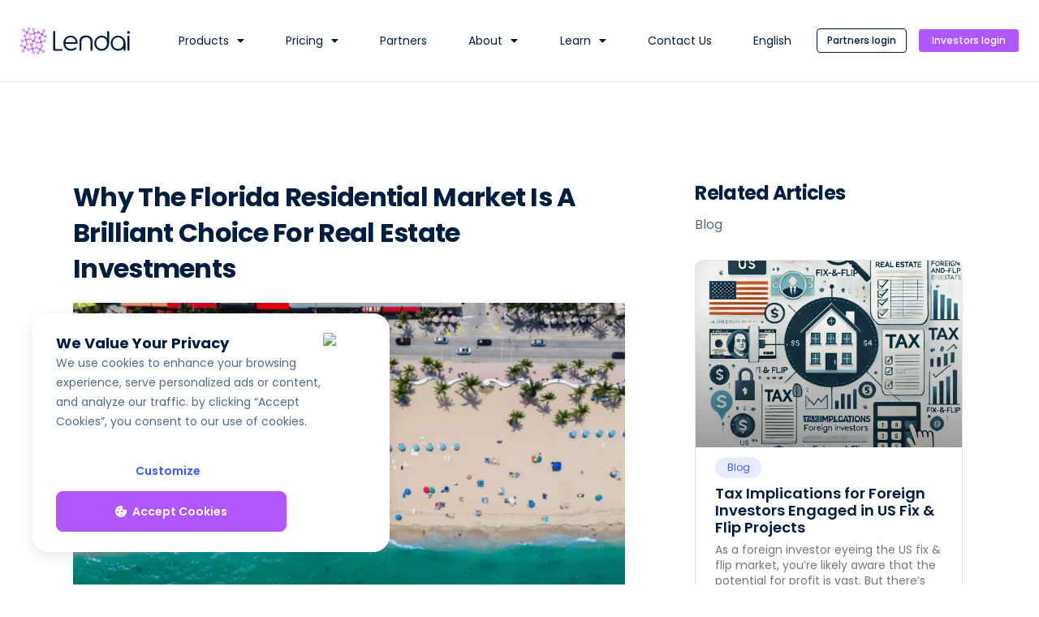

--- FILE ---
content_type: text/html; charset=UTF-8
request_url: https://dev.lendai.us/why-invest-in-the-florida-residential-market/
body_size: 38567
content:
<!doctype html>
<html lang="en-US">
<head>
	<meta charset="UTF-8">
	<meta name="viewport" content="width=device-width, initial-scale=1">
	<link rel="profile" href="https://gmpg.org/xfn/11">
	<meta name='robots' content='index, follow, max-image-preview:large, max-snippet:-1, max-video-preview:-1' />
	<style>img:is([sizes="auto" i], [sizes^="auto," i]) { contain-intrinsic-size: 3000px 1500px }</style>
	<link rel="alternate" hreflang="en" href="https://dev.lendai.us/why-invest-in-the-florida-residential-market/" />
<link rel="alternate" hreflang="x-default" href="https://dev.lendai.us/why-invest-in-the-florida-residential-market/" />

	<!-- This site is optimized with the Yoast SEO plugin v25.3.1 - https://yoast.com/wordpress/plugins/seo/ -->
	<title>Why the Florida Residential Market is a Brilliant Choice for Real Estate Investments - Lendai</title>
	<meta name="description" content="Investing in the Florida Residential Market makes a lot of sense for everyone, including foreign investors. Read this blog to learn why" />
	<link rel="canonical" href="https://lendaius.kinsta.cloud/why-invest-in-the-florida-residential-market/" />
	<meta property="og:locale" content="en_US" />
	<meta property="og:type" content="article" />
	<meta property="og:title" content="Why the Florida Residential Market is a Brilliant Choice for Real Estate Investments - Lendai" />
	<meta property="og:description" content="Investing in the Florida Residential Market makes a lot of sense for everyone, including foreign investors. Read this blog to learn why" />
	<meta property="og:url" content="https://lendaius.kinsta.cloud/why-invest-in-the-florida-residential-market/" />
	<meta property="og:site_name" content="Lendai" />
	<meta property="article:publisher" content="https://www.facebook.com/Lendai.us/" />
	<meta property="article:published_time" content="2021-10-21T20:17:50+00:00" />
	<meta property="article:modified_time" content="2024-10-11T13:42:44+00:00" />
	<meta property="og:image" content="https://lendaius.kinsta.cloud/wp-content/uploads/2021/10/florida-beach-residential-market-1.webp" />
	<meta property="og:image:width" content="1530" />
	<meta property="og:image:height" content="863" />
	<meta property="og:image:type" content="image/webp" />
	<meta name="author" content="Tami Benyamini" />
	<meta name="twitter:card" content="summary_large_image" />
	<meta name="twitter:creator" content="@lendai_tech" />
	<meta name="twitter:site" content="@lendai_tech" />
	<meta name="twitter:label1" content="Written by" />
	<meta name="twitter:data1" content="Tami Benyamini" />
	<meta name="twitter:label2" content="Est. reading time" />
	<meta name="twitter:data2" content="9 minutes" />
	<script type="application/ld+json" class="yoast-schema-graph">{"@context":"https://schema.org","@graph":[{"@type":"Article","@id":"https://lendaius.kinsta.cloud/why-invest-in-the-florida-residential-market/#article","isPartOf":{"@id":"https://lendaius.kinsta.cloud/why-invest-in-the-florida-residential-market/"},"author":{"name":"Tami Benyamini","@id":"https://dev.lendai.us/#/schema/person/c3d27ad1810bc2f76625ac439a157a99"},"headline":"Why the Florida Residential Market is a Brilliant Choice for Real Estate Investments","datePublished":"2021-10-21T20:17:50+00:00","dateModified":"2024-10-11T13:42:44+00:00","mainEntityOfPage":{"@id":"https://lendaius.kinsta.cloud/why-invest-in-the-florida-residential-market/"},"wordCount":1879,"publisher":{"@id":"https://dev.lendai.us/#organization"},"image":{"@id":"https://lendaius.kinsta.cloud/why-invest-in-the-florida-residential-market/#primaryimage"},"thumbnailUrl":"https://dev.lendai.us/wp-content/uploads/2021/10/florida-beach-residential-market-1.webp","articleSection":["Blog"],"inLanguage":"en-US","copyrightYear":"2021","copyrightHolder":{"@id":"https://dev.lendai.us/#organization"}},{"@type":"WebPage","@id":"https://lendaius.kinsta.cloud/why-invest-in-the-florida-residential-market/","url":"https://lendaius.kinsta.cloud/why-invest-in-the-florida-residential-market/","name":"Why the Florida Residential Market is a Brilliant Choice for Real Estate Investments - Lendai","isPartOf":{"@id":"https://dev.lendai.us/#website"},"primaryImageOfPage":{"@id":"https://lendaius.kinsta.cloud/why-invest-in-the-florida-residential-market/#primaryimage"},"image":{"@id":"https://lendaius.kinsta.cloud/why-invest-in-the-florida-residential-market/#primaryimage"},"thumbnailUrl":"https://dev.lendai.us/wp-content/uploads/2021/10/florida-beach-residential-market-1.webp","datePublished":"2021-10-21T20:17:50+00:00","dateModified":"2024-10-11T13:42:44+00:00","description":"Investing in the Florida Residential Market makes a lot of sense for everyone, including foreign investors. Read this blog to learn why","breadcrumb":{"@id":"https://lendaius.kinsta.cloud/why-invest-in-the-florida-residential-market/#breadcrumb"},"inLanguage":"en-US","potentialAction":[{"@type":"ReadAction","target":["https://lendaius.kinsta.cloud/why-invest-in-the-florida-residential-market/"]}]},{"@type":"ImageObject","inLanguage":"en-US","@id":"https://lendaius.kinsta.cloud/why-invest-in-the-florida-residential-market/#primaryimage","url":"https://dev.lendai.us/wp-content/uploads/2021/10/florida-beach-residential-market-1.webp","contentUrl":"https://dev.lendai.us/wp-content/uploads/2021/10/florida-beach-residential-market-1.webp","width":1530,"height":863,"caption":"rida-beach-residential-market-1.png"},{"@type":"BreadcrumbList","@id":"https://lendaius.kinsta.cloud/why-invest-in-the-florida-residential-market/#breadcrumb","itemListElement":[{"@type":"ListItem","position":1,"name":"Home","item":"https://dev.lendai.us/"},{"@type":"ListItem","position":2,"name":"Why the Florida Residential Market is a Brilliant Choice for Real Estate Investments"}]},{"@type":"WebSite","@id":"https://dev.lendai.us/#website","url":"https://dev.lendai.us/","name":"Lendai","description":"US Mortgage for Global Investors","publisher":{"@id":"https://dev.lendai.us/#organization"},"potentialAction":[{"@type":"SearchAction","target":{"@type":"EntryPoint","urlTemplate":"https://dev.lendai.us/?s={search_term_string}"},"query-input":{"@type":"PropertyValueSpecification","valueRequired":true,"valueName":"search_term_string"}}],"inLanguage":"en-US"},{"@type":"Organization","@id":"https://dev.lendai.us/#organization","name":"Lendai","url":"https://dev.lendai.us/","logo":{"@type":"ImageObject","inLanguage":"en-US","@id":"https://dev.lendai.us/#/schema/logo/image/","url":"https://lendai.us/wp-content/uploads/2022/07/Lendai-Logo.svg","contentUrl":"https://lendai.us/wp-content/uploads/2022/07/Lendai-Logo.svg","width":113,"height":28,"caption":"Lendai"},"image":{"@id":"https://dev.lendai.us/#/schema/logo/image/"},"sameAs":["https://www.facebook.com/Lendai.us/","https://x.com/lendai_tech"]},{"@type":"Person","@id":"https://dev.lendai.us/#/schema/person/c3d27ad1810bc2f76625ac439a157a99","name":"Tami Benyamini"}]}</script>
	<!-- / Yoast SEO plugin. -->


<link rel='dns-prefetch' href='//dev.lendai.us' />
<link rel='dns-prefetch' href='//www.google.com' />

<link rel="alternate" type="application/rss+xml" title="Lendai &raquo; Feed" href="https://dev.lendai.us/feed/" />
<link rel="alternate" type="application/rss+xml" title="Lendai &raquo; Comments Feed" href="https://dev.lendai.us/comments/feed/" />
<style id='wp-emoji-styles-inline-css'>

	img.wp-smiley, img.emoji {
		display: inline !important;
		border: none !important;
		box-shadow: none !important;
		height: 1em !important;
		width: 1em !important;
		margin: 0 0.07em !important;
		vertical-align: -0.1em !important;
		background: none !important;
		padding: 0 !important;
	}
</style>
<link rel='stylesheet' id='wp-block-library-css' href='https://dev.lendai.us/wp-includes/css/dist/block-library/style.min.css?ver=6.8.3' media='all' />
<link data-minify="1" rel='stylesheet' id='jet-engine-frontend-css' href='https://dev.lendai.us/wp-content/cache/min/1/wp-content/plugins/jet-engine/assets/css/frontend.css?ver=1751367445' media='all' />
<style id='global-styles-inline-css'>
:root{--wp--preset--aspect-ratio--square: 1;--wp--preset--aspect-ratio--4-3: 4/3;--wp--preset--aspect-ratio--3-4: 3/4;--wp--preset--aspect-ratio--3-2: 3/2;--wp--preset--aspect-ratio--2-3: 2/3;--wp--preset--aspect-ratio--16-9: 16/9;--wp--preset--aspect-ratio--9-16: 9/16;--wp--preset--color--black: #000000;--wp--preset--color--cyan-bluish-gray: #abb8c3;--wp--preset--color--white: #ffffff;--wp--preset--color--pale-pink: #f78da7;--wp--preset--color--vivid-red: #cf2e2e;--wp--preset--color--luminous-vivid-orange: #ff6900;--wp--preset--color--luminous-vivid-amber: #fcb900;--wp--preset--color--light-green-cyan: #7bdcb5;--wp--preset--color--vivid-green-cyan: #00d084;--wp--preset--color--pale-cyan-blue: #8ed1fc;--wp--preset--color--vivid-cyan-blue: #0693e3;--wp--preset--color--vivid-purple: #9b51e0;--wp--preset--gradient--vivid-cyan-blue-to-vivid-purple: linear-gradient(135deg,rgba(6,147,227,1) 0%,rgb(155,81,224) 100%);--wp--preset--gradient--light-green-cyan-to-vivid-green-cyan: linear-gradient(135deg,rgb(122,220,180) 0%,rgb(0,208,130) 100%);--wp--preset--gradient--luminous-vivid-amber-to-luminous-vivid-orange: linear-gradient(135deg,rgba(252,185,0,1) 0%,rgba(255,105,0,1) 100%);--wp--preset--gradient--luminous-vivid-orange-to-vivid-red: linear-gradient(135deg,rgba(255,105,0,1) 0%,rgb(207,46,46) 100%);--wp--preset--gradient--very-light-gray-to-cyan-bluish-gray: linear-gradient(135deg,rgb(238,238,238) 0%,rgb(169,184,195) 100%);--wp--preset--gradient--cool-to-warm-spectrum: linear-gradient(135deg,rgb(74,234,220) 0%,rgb(151,120,209) 20%,rgb(207,42,186) 40%,rgb(238,44,130) 60%,rgb(251,105,98) 80%,rgb(254,248,76) 100%);--wp--preset--gradient--blush-light-purple: linear-gradient(135deg,rgb(255,206,236) 0%,rgb(152,150,240) 100%);--wp--preset--gradient--blush-bordeaux: linear-gradient(135deg,rgb(254,205,165) 0%,rgb(254,45,45) 50%,rgb(107,0,62) 100%);--wp--preset--gradient--luminous-dusk: linear-gradient(135deg,rgb(255,203,112) 0%,rgb(199,81,192) 50%,rgb(65,88,208) 100%);--wp--preset--gradient--pale-ocean: linear-gradient(135deg,rgb(255,245,203) 0%,rgb(182,227,212) 50%,rgb(51,167,181) 100%);--wp--preset--gradient--electric-grass: linear-gradient(135deg,rgb(202,248,128) 0%,rgb(113,206,126) 100%);--wp--preset--gradient--midnight: linear-gradient(135deg,rgb(2,3,129) 0%,rgb(40,116,252) 100%);--wp--preset--font-size--small: 13px;--wp--preset--font-size--medium: 20px;--wp--preset--font-size--large: 36px;--wp--preset--font-size--x-large: 42px;--wp--preset--spacing--20: 0.44rem;--wp--preset--spacing--30: 0.67rem;--wp--preset--spacing--40: 1rem;--wp--preset--spacing--50: 1.5rem;--wp--preset--spacing--60: 2.25rem;--wp--preset--spacing--70: 3.38rem;--wp--preset--spacing--80: 5.06rem;--wp--preset--shadow--natural: 6px 6px 9px rgba(0, 0, 0, 0.2);--wp--preset--shadow--deep: 12px 12px 50px rgba(0, 0, 0, 0.4);--wp--preset--shadow--sharp: 6px 6px 0px rgba(0, 0, 0, 0.2);--wp--preset--shadow--outlined: 6px 6px 0px -3px rgba(255, 255, 255, 1), 6px 6px rgba(0, 0, 0, 1);--wp--preset--shadow--crisp: 6px 6px 0px rgba(0, 0, 0, 1);}:root { --wp--style--global--content-size: 800px;--wp--style--global--wide-size: 1200px; }:where(body) { margin: 0; }.wp-site-blocks > .alignleft { float: left; margin-right: 2em; }.wp-site-blocks > .alignright { float: right; margin-left: 2em; }.wp-site-blocks > .aligncenter { justify-content: center; margin-left: auto; margin-right: auto; }:where(.wp-site-blocks) > * { margin-block-start: 24px; margin-block-end: 0; }:where(.wp-site-blocks) > :first-child { margin-block-start: 0; }:where(.wp-site-blocks) > :last-child { margin-block-end: 0; }:root { --wp--style--block-gap: 24px; }:root :where(.is-layout-flow) > :first-child{margin-block-start: 0;}:root :where(.is-layout-flow) > :last-child{margin-block-end: 0;}:root :where(.is-layout-flow) > *{margin-block-start: 24px;margin-block-end: 0;}:root :where(.is-layout-constrained) > :first-child{margin-block-start: 0;}:root :where(.is-layout-constrained) > :last-child{margin-block-end: 0;}:root :where(.is-layout-constrained) > *{margin-block-start: 24px;margin-block-end: 0;}:root :where(.is-layout-flex){gap: 24px;}:root :where(.is-layout-grid){gap: 24px;}.is-layout-flow > .alignleft{float: left;margin-inline-start: 0;margin-inline-end: 2em;}.is-layout-flow > .alignright{float: right;margin-inline-start: 2em;margin-inline-end: 0;}.is-layout-flow > .aligncenter{margin-left: auto !important;margin-right: auto !important;}.is-layout-constrained > .alignleft{float: left;margin-inline-start: 0;margin-inline-end: 2em;}.is-layout-constrained > .alignright{float: right;margin-inline-start: 2em;margin-inline-end: 0;}.is-layout-constrained > .aligncenter{margin-left: auto !important;margin-right: auto !important;}.is-layout-constrained > :where(:not(.alignleft):not(.alignright):not(.alignfull)){max-width: var(--wp--style--global--content-size);margin-left: auto !important;margin-right: auto !important;}.is-layout-constrained > .alignwide{max-width: var(--wp--style--global--wide-size);}body .is-layout-flex{display: flex;}.is-layout-flex{flex-wrap: wrap;align-items: center;}.is-layout-flex > :is(*, div){margin: 0;}body .is-layout-grid{display: grid;}.is-layout-grid > :is(*, div){margin: 0;}body{padding-top: 0px;padding-right: 0px;padding-bottom: 0px;padding-left: 0px;}a:where(:not(.wp-element-button)){text-decoration: underline;}:root :where(.wp-element-button, .wp-block-button__link){background-color: #32373c;border-width: 0;color: #fff;font-family: inherit;font-size: inherit;line-height: inherit;padding: calc(0.667em + 2px) calc(1.333em + 2px);text-decoration: none;}.has-black-color{color: var(--wp--preset--color--black) !important;}.has-cyan-bluish-gray-color{color: var(--wp--preset--color--cyan-bluish-gray) !important;}.has-white-color{color: var(--wp--preset--color--white) !important;}.has-pale-pink-color{color: var(--wp--preset--color--pale-pink) !important;}.has-vivid-red-color{color: var(--wp--preset--color--vivid-red) !important;}.has-luminous-vivid-orange-color{color: var(--wp--preset--color--luminous-vivid-orange) !important;}.has-luminous-vivid-amber-color{color: var(--wp--preset--color--luminous-vivid-amber) !important;}.has-light-green-cyan-color{color: var(--wp--preset--color--light-green-cyan) !important;}.has-vivid-green-cyan-color{color: var(--wp--preset--color--vivid-green-cyan) !important;}.has-pale-cyan-blue-color{color: var(--wp--preset--color--pale-cyan-blue) !important;}.has-vivid-cyan-blue-color{color: var(--wp--preset--color--vivid-cyan-blue) !important;}.has-vivid-purple-color{color: var(--wp--preset--color--vivid-purple) !important;}.has-black-background-color{background-color: var(--wp--preset--color--black) !important;}.has-cyan-bluish-gray-background-color{background-color: var(--wp--preset--color--cyan-bluish-gray) !important;}.has-white-background-color{background-color: var(--wp--preset--color--white) !important;}.has-pale-pink-background-color{background-color: var(--wp--preset--color--pale-pink) !important;}.has-vivid-red-background-color{background-color: var(--wp--preset--color--vivid-red) !important;}.has-luminous-vivid-orange-background-color{background-color: var(--wp--preset--color--luminous-vivid-orange) !important;}.has-luminous-vivid-amber-background-color{background-color: var(--wp--preset--color--luminous-vivid-amber) !important;}.has-light-green-cyan-background-color{background-color: var(--wp--preset--color--light-green-cyan) !important;}.has-vivid-green-cyan-background-color{background-color: var(--wp--preset--color--vivid-green-cyan) !important;}.has-pale-cyan-blue-background-color{background-color: var(--wp--preset--color--pale-cyan-blue) !important;}.has-vivid-cyan-blue-background-color{background-color: var(--wp--preset--color--vivid-cyan-blue) !important;}.has-vivid-purple-background-color{background-color: var(--wp--preset--color--vivid-purple) !important;}.has-black-border-color{border-color: var(--wp--preset--color--black) !important;}.has-cyan-bluish-gray-border-color{border-color: var(--wp--preset--color--cyan-bluish-gray) !important;}.has-white-border-color{border-color: var(--wp--preset--color--white) !important;}.has-pale-pink-border-color{border-color: var(--wp--preset--color--pale-pink) !important;}.has-vivid-red-border-color{border-color: var(--wp--preset--color--vivid-red) !important;}.has-luminous-vivid-orange-border-color{border-color: var(--wp--preset--color--luminous-vivid-orange) !important;}.has-luminous-vivid-amber-border-color{border-color: var(--wp--preset--color--luminous-vivid-amber) !important;}.has-light-green-cyan-border-color{border-color: var(--wp--preset--color--light-green-cyan) !important;}.has-vivid-green-cyan-border-color{border-color: var(--wp--preset--color--vivid-green-cyan) !important;}.has-pale-cyan-blue-border-color{border-color: var(--wp--preset--color--pale-cyan-blue) !important;}.has-vivid-cyan-blue-border-color{border-color: var(--wp--preset--color--vivid-cyan-blue) !important;}.has-vivid-purple-border-color{border-color: var(--wp--preset--color--vivid-purple) !important;}.has-vivid-cyan-blue-to-vivid-purple-gradient-background{background: var(--wp--preset--gradient--vivid-cyan-blue-to-vivid-purple) !important;}.has-light-green-cyan-to-vivid-green-cyan-gradient-background{background: var(--wp--preset--gradient--light-green-cyan-to-vivid-green-cyan) !important;}.has-luminous-vivid-amber-to-luminous-vivid-orange-gradient-background{background: var(--wp--preset--gradient--luminous-vivid-amber-to-luminous-vivid-orange) !important;}.has-luminous-vivid-orange-to-vivid-red-gradient-background{background: var(--wp--preset--gradient--luminous-vivid-orange-to-vivid-red) !important;}.has-very-light-gray-to-cyan-bluish-gray-gradient-background{background: var(--wp--preset--gradient--very-light-gray-to-cyan-bluish-gray) !important;}.has-cool-to-warm-spectrum-gradient-background{background: var(--wp--preset--gradient--cool-to-warm-spectrum) !important;}.has-blush-light-purple-gradient-background{background: var(--wp--preset--gradient--blush-light-purple) !important;}.has-blush-bordeaux-gradient-background{background: var(--wp--preset--gradient--blush-bordeaux) !important;}.has-luminous-dusk-gradient-background{background: var(--wp--preset--gradient--luminous-dusk) !important;}.has-pale-ocean-gradient-background{background: var(--wp--preset--gradient--pale-ocean) !important;}.has-electric-grass-gradient-background{background: var(--wp--preset--gradient--electric-grass) !important;}.has-midnight-gradient-background{background: var(--wp--preset--gradient--midnight) !important;}.has-small-font-size{font-size: var(--wp--preset--font-size--small) !important;}.has-medium-font-size{font-size: var(--wp--preset--font-size--medium) !important;}.has-large-font-size{font-size: var(--wp--preset--font-size--large) !important;}.has-x-large-font-size{font-size: var(--wp--preset--font-size--x-large) !important;}
:root :where(.wp-block-pullquote){font-size: 1.5em;line-height: 1.6;}
</style>
<link data-minify="1" rel='stylesheet' id='wpml-blocks-css' href='https://dev.lendai.us/wp-content/cache/min/1/wp-content/plugins/sitepress-multilingual-cms/dist/css/blocks/styles.css?ver=1751367445' media='all' />
<link data-minify="1" rel='stylesheet' id='wpml-legacy-dropdown-0-css' href='https://dev.lendai.us/wp-content/cache/min/1/wp-content/plugins/sitepress-multilingual-cms/templates/language-switchers/legacy-dropdown/style.min.css?ver=1751367445' media='all' />
<link data-minify="1" rel='stylesheet' id='wpml-menu-item-0-css' href='https://dev.lendai.us/wp-content/cache/min/1/wp-content/plugins/sitepress-multilingual-cms/templates/language-switchers/menu-item/style.min.css?ver=1751367446' media='all' />
<link data-minify="1" rel='stylesheet' id='hello-elementor-css' href='https://dev.lendai.us/wp-content/cache/min/1/wp-content/themes/hello-elementor/assets/css/reset.css?ver=1751367446' media='all' />
<link data-minify="1" rel='stylesheet' id='hello-elementor-theme-style-css' href='https://dev.lendai.us/wp-content/cache/min/1/wp-content/themes/hello-elementor/assets/css/theme.css?ver=1751367446' media='all' />
<link data-minify="1" rel='stylesheet' id='hello-elementor-header-footer-css' href='https://dev.lendai.us/wp-content/cache/min/1/wp-content/themes/hello-elementor/assets/css/header-footer.css?ver=1751367446' media='all' />
<link rel='stylesheet' id='elementor-frontend-css' href='https://dev.lendai.us/wp-content/plugins/elementor/assets/css/frontend.min.css?ver=3.29.2' media='all' />
<link rel='stylesheet' id='elementor-post-973-css' href='https://dev.lendai.us/wp-content/uploads/elementor/css/post-973.css?ver=1751367422' media='all' />
<link rel='stylesheet' id='widget-image-css' href='https://dev.lendai.us/wp-content/plugins/elementor/assets/css/widget-image.min.css?ver=3.29.2' media='all' />
<link rel='stylesheet' id='widget-nav-menu-css' href='https://dev.lendai.us/wp-content/plugins/elementor-pro/assets/css/widget-nav-menu.min.css?ver=3.29.2' media='all' />
<link rel='stylesheet' id='e-sticky-css' href='https://dev.lendai.us/wp-content/plugins/elementor-pro/assets/css/modules/sticky.min.css?ver=3.29.2' media='all' />
<link rel='stylesheet' id='widget-icon-list-css' href='https://dev.lendai.us/wp-content/plugins/elementor/assets/css/widget-icon-list.min.css?ver=3.29.2' media='all' />
<link rel='stylesheet' id='widget-heading-css' href='https://dev.lendai.us/wp-content/plugins/elementor/assets/css/widget-heading.min.css?ver=3.29.2' media='all' />
<link rel='stylesheet' id='widget-social-icons-css' href='https://dev.lendai.us/wp-content/plugins/elementor/assets/css/widget-social-icons.min.css?ver=3.29.2' media='all' />
<link rel='stylesheet' id='e-apple-webkit-css' href='https://dev.lendai.us/wp-content/plugins/elementor/assets/css/conditionals/apple-webkit.min.css?ver=3.29.2' media='all' />
<link rel='stylesheet' id='widget-posts-css' href='https://dev.lendai.us/wp-content/plugins/elementor-pro/assets/css/widget-posts.min.css?ver=3.29.2' media='all' />
<link rel='stylesheet' id='widget-call-to-action-css' href='https://dev.lendai.us/wp-content/plugins/elementor-pro/assets/css/widget-call-to-action.min.css?ver=3.29.2' media='all' />
<link rel='stylesheet' id='e-transitions-css' href='https://dev.lendai.us/wp-content/plugins/elementor-pro/assets/css/conditionals/transitions.min.css?ver=3.29.2' media='all' />
<link data-minify="1" rel='stylesheet' id='elementor-icons-css' href='https://dev.lendai.us/wp-content/cache/min/1/wp-content/plugins/elementor/assets/lib/eicons/css/elementor-icons.min.css?ver=1751367446' media='all' />
<link data-minify="1" rel='stylesheet' id='font-awesome-5-all-css' href='https://dev.lendai.us/wp-content/cache/min/1/wp-content/plugins/elementor/assets/lib/font-awesome/css/all.min.css?ver=1751367446' media='all' />
<link rel='stylesheet' id='font-awesome-4-shim-css' href='https://dev.lendai.us/wp-content/plugins/elementor/assets/lib/font-awesome/css/v4-shims.min.css?ver=3.29.2' media='all' />
<link rel='stylesheet' id='elementor-post-22752-css' href='https://dev.lendai.us/wp-content/uploads/elementor/css/post-22752.css?ver=1751367452' media='all' />
<link rel='stylesheet' id='elementor-post-4521-css' href='https://dev.lendai.us/wp-content/uploads/elementor/css/post-4521.css?ver=1751367452' media='all' />
<link rel='stylesheet' id='elementor-post-5978-css' href='https://dev.lendai.us/wp-content/uploads/elementor/css/post-5978.css?ver=1751367452' media='all' />
<link data-minify="1" rel='stylesheet' id='wpmc_slider-css' href='https://dev.lendai.us/wp-content/cache/min/1/wp-content/plugins/mortgage-calculators-wp/assets/css/wpmc.css?ver=1751367446' media='all' />
<link data-minify="1" rel='stylesheet' id='elementor-gf-local-poppins-css' href='https://dev.lendai.us/wp-content/cache/min/1/wp-content/uploads/elementor/google-fonts/css/poppins.css?ver=1751367446' media='all' />
<link rel='stylesheet' id='elementor-icons-shared-0-css' href='https://dev.lendai.us/wp-content/plugins/elementor/assets/lib/font-awesome/css/fontawesome.min.css?ver=5.15.3' media='all' />
<link data-minify="1" rel='stylesheet' id='elementor-icons-fa-solid-css' href='https://dev.lendai.us/wp-content/cache/min/1/wp-content/plugins/elementor/assets/lib/font-awesome/css/solid.min.css?ver=1751367446' media='all' />
<link data-minify="1" rel='stylesheet' id='elementor-icons-fa-brands-css' href='https://dev.lendai.us/wp-content/cache/min/1/wp-content/plugins/elementor/assets/lib/font-awesome/css/brands.min.css?ver=1751367446' media='all' />
<script id="wpml-cookie-js-extra">
var wpml_cookies = {"wp-wpml_current_language":{"value":"en","expires":1,"path":"\/"}};
var wpml_cookies = {"wp-wpml_current_language":{"value":"en","expires":1,"path":"\/"}};
</script>
<script data-minify="1" src="https://dev.lendai.us/wp-content/cache/min/1/wp-content/plugins/sitepress-multilingual-cms/res/js/cookies/language-cookie.js?ver=1751367381" id="wpml-cookie-js" defer data-wp-strategy="defer"></script>
<script id="cookie-law-info-js-extra">
var _ckyConfig = {"_ipData":[],"_assetsURL":"https:\/\/dev.lendai.us\/wp-content\/plugins\/cookie-law-info\/lite\/frontend\/images\/","_publicURL":"https:\/\/dev.lendai.us","_expiry":"365","_categories":[{"name":"Necessary","slug":"necessary","isNecessary":true,"ccpaDoNotSell":true,"cookies":[],"active":true,"defaultConsent":{"gdpr":true,"ccpa":true}},{"name":"Functional","slug":"functional","isNecessary":false,"ccpaDoNotSell":true,"cookies":[],"active":true,"defaultConsent":{"gdpr":true,"ccpa":false}},{"name":"Analytics","slug":"analytics","isNecessary":false,"ccpaDoNotSell":true,"cookies":[],"active":true,"defaultConsent":{"gdpr":true,"ccpa":false}},{"name":"Performance","slug":"performance","isNecessary":false,"ccpaDoNotSell":true,"cookies":[],"active":true,"defaultConsent":{"gdpr":true,"ccpa":false}},{"name":"Advertisement","slug":"advertisement","isNecessary":false,"ccpaDoNotSell":true,"cookies":[],"active":true,"defaultConsent":{"gdpr":true,"ccpa":false}}],"_activeLaw":"gdpr","_rootDomain":"","_block":"1","_showBanner":"1","_bannerConfig":{"settings":{"type":"box","preferenceCenterType":"popup","position":"bottom-left","applicableLaw":"gdpr"},"behaviours":{"reloadBannerOnAccept":false,"loadAnalyticsByDefault":false,"animations":{"onLoad":"animate","onHide":"sticky"}},"config":{"revisitConsent":{"status":true,"tag":"revisit-consent","position":"bottom-left","meta":{"url":"#"},"styles":{"background-color":"#0056A7"},"elements":{"title":{"type":"text","tag":"revisit-consent-title","status":true,"styles":{"color":"#0056a7"}}}},"preferenceCenter":{"toggle":{"status":true,"tag":"detail-category-toggle","type":"toggle","states":{"active":{"styles":{"background-color":"#1863DC"}},"inactive":{"styles":{"background-color":"#D0D5D2"}}}}},"categoryPreview":{"status":false,"toggle":{"status":true,"tag":"detail-category-preview-toggle","type":"toggle","states":{"active":{"styles":{"background-color":"#1863DC"}},"inactive":{"styles":{"background-color":"#D0D5D2"}}}}},"videoPlaceholder":{"status":true,"styles":{"background-color":"#000000","border-color":"#000000cc","color":"#ffffff"}},"readMore":{"status":false,"tag":"readmore-button","type":"link","meta":{"noFollow":true,"newTab":true},"styles":{"color":"#1863DC","background-color":"transparent","border-color":"transparent"}},"auditTable":{"status":true},"optOption":{"status":true,"toggle":{"status":true,"tag":"optout-option-toggle","type":"toggle","states":{"active":{"styles":{"background-color":"#1863dc"}},"inactive":{"styles":{"background-color":"#FFFFFF"}}}}}}},"_version":"3.3.0","_logConsent":"1","_tags":[{"tag":"accept-button","styles":{"color":"#FFFFFF","background-color":"#B157FF","border-color":"#B157FF"}},{"tag":"reject-button","styles":{"color":"#20237C","background-color":"transparent","border-color":"#20237C"}},{"tag":"settings-button","styles":{"color":"#3D5AFE","background-color":"transparent","border-color":"TRANSPARENT"}},{"tag":"readmore-button","styles":{"color":"#1863DC","background-color":"transparent","border-color":"transparent"}},{"tag":"donotsell-button","styles":{"color":"#1863DC","background-color":"transparent","border-color":"transparent"}},{"tag":"accept-button","styles":{"color":"#FFFFFF","background-color":"#B157FF","border-color":"#B157FF"}},{"tag":"revisit-consent","styles":{"background-color":"#0056A7"}}],"_shortCodes":[{"key":"cky_readmore","content":"<a href=\"http:\/\/staging.lendai.us\/privacy-policy\/\" class=\"cky-policy\" aria-label=\"Read More\" target=\"_blank\" rel=\"noopener\" data-cky-tag=\"readmore-button\">Read More<\/a>","tag":"readmore-button","status":false,"attributes":{"rel":"nofollow","target":"_blank"}},{"key":"cky_show_desc","content":"<button class=\"cky-show-desc-btn\" data-cky-tag=\"show-desc-button\" aria-label=\"Show more\">Show more<\/button>","tag":"show-desc-button","status":true,"attributes":[]},{"key":"cky_hide_desc","content":"<button class=\"cky-show-desc-btn\" data-cky-tag=\"hide-desc-button\" aria-label=\"Show less\">Show less<\/button>","tag":"hide-desc-button","status":true,"attributes":[]},{"key":"cky_category_toggle_label","content":"[cky_{{status}}_category_label] [cky_preference_{{category_slug}}_title]","tag":"","status":true,"attributes":[]},{"key":"cky_enable_category_label","content":"Enable","tag":"","status":true,"attributes":[]},{"key":"cky_disable_category_label","content":"Disable","tag":"","status":true,"attributes":[]},{"key":"cky_video_placeholder","content":"<div class=\"video-placeholder-normal\" data-cky-tag=\"video-placeholder\" id=\"[UNIQUEID]\"><p class=\"video-placeholder-text-normal\" data-cky-tag=\"placeholder-title\">Please accept the cookie consent<\/p><\/div>","tag":"","status":true,"attributes":[]},{"key":"cky_enable_optout_label","content":"Enable","tag":"","status":true,"attributes":[]},{"key":"cky_disable_optout_label","content":"Disable","tag":"","status":true,"attributes":[]},{"key":"cky_optout_toggle_label","content":"[cky_{{status}}_optout_label] [cky_optout_option_title]","tag":"","status":true,"attributes":[]},{"key":"cky_optout_option_title","content":"Do Not Sell or Share My Personal Information","tag":"","status":true,"attributes":[]},{"key":"cky_optout_close_label","content":"Close","tag":"","status":true,"attributes":[]},{"key":"cky_preference_close_label","content":"Close","tag":"","status":true,"attributes":[]}],"_rtl":"","_language":"en","_providersToBlock":[]};
var _ckyStyles = {"css":".cky-overlay{background: #000000; opacity: 0.4; position: fixed; top: 0; left: 0; width: 100%; height: 100%; z-index: 99999999;}.cky-hide{display: none;}.cky-btn-revisit-wrapper{display: flex; align-items: center; justify-content: center; background: #0056a7; width: 45px; height: 45px; border-radius: 50%; position: fixed; z-index: 999999; cursor: pointer;}.cky-revisit-bottom-left{bottom: 15px; left: 15px;}.cky-revisit-bottom-right{bottom: 15px; right: 15px;}.cky-btn-revisit-wrapper .cky-btn-revisit{display: flex; align-items: center; justify-content: center; background: none; border: none; cursor: pointer; position: relative; margin: 0; padding: 0;}.cky-btn-revisit-wrapper .cky-btn-revisit img{max-width: fit-content; margin: 0; height: 30px; width: 30px;}.cky-revisit-bottom-left:hover::before{content: attr(data-tooltip); position: absolute; background: #4e4b66; color: #ffffff; left: calc(100% + 7px); font-size: 12px; line-height: 16px; width: max-content; padding: 4px 8px; border-radius: 4px;}.cky-revisit-bottom-left:hover::after{position: absolute; content: \"\"; border: 5px solid transparent; left: calc(100% + 2px); border-left-width: 0; border-right-color: #4e4b66;}.cky-revisit-bottom-right:hover::before{content: attr(data-tooltip); position: absolute; background: #4e4b66; color: #ffffff; right: calc(100% + 7px); font-size: 12px; line-height: 16px; width: max-content; padding: 4px 8px; border-radius: 4px;}.cky-revisit-bottom-right:hover::after{position: absolute; content: \"\"; border: 5px solid transparent; right: calc(100% + 2px); border-right-width: 0; border-left-color: #4e4b66;}.cky-revisit-hide{display: none;}.cky-consent-container{position: fixed; width: 440px; box-sizing: border-box; z-index: 9999999; border-radius: 6px;}.cky-consent-container .cky-consent-bar{background: #ffffff; border: 1px solid; padding: 20px 26px; box-shadow: 0 -1px 10px 0 #acabab4d; border-radius: 6px;}.cky-box-bottom-left{bottom: 40px; left: 40px;}.cky-box-bottom-right{bottom: 40px; right: 40px;}.cky-box-top-left{top: 40px; left: 40px;}.cky-box-top-right{top: 40px; right: 40px;}.cky-custom-brand-logo-wrapper .cky-custom-brand-logo{width: 100px; height: auto; margin: 0 0 12px 0;}.cky-notice .cky-title{color: #212121; font-weight: 700; font-size: 18px; line-height: 24px; margin: 0 0 12px 0;}.cky-notice-des *,.cky-preference-content-wrapper *,.cky-accordion-header-des *,.cky-gpc-wrapper .cky-gpc-desc *{font-size: 14px;}.cky-notice-des{color: #212121; font-size: 14px; line-height: 24px; font-weight: 400;}.cky-notice-des img{height: 25px; width: 25px;}.cky-consent-bar .cky-notice-des p,.cky-gpc-wrapper .cky-gpc-desc p,.cky-preference-body-wrapper .cky-preference-content-wrapper p,.cky-accordion-header-wrapper .cky-accordion-header-des p,.cky-cookie-des-table li div:last-child p{color: inherit; margin-top: 0; overflow-wrap: break-word;}.cky-notice-des P:last-child,.cky-preference-content-wrapper p:last-child,.cky-cookie-des-table li div:last-child p:last-child,.cky-gpc-wrapper .cky-gpc-desc p:last-child{margin-bottom: 0;}.cky-notice-des a.cky-policy,.cky-notice-des button.cky-policy{font-size: 14px; color: #1863dc; white-space: nowrap; cursor: pointer; background: transparent; border: 1px solid; text-decoration: underline;}.cky-notice-des button.cky-policy{padding: 0;}.cky-notice-des a.cky-policy:focus-visible,.cky-notice-des button.cky-policy:focus-visible,.cky-preference-content-wrapper .cky-show-desc-btn:focus-visible,.cky-accordion-header .cky-accordion-btn:focus-visible,.cky-preference-header .cky-btn-close:focus-visible,.cky-switch input[type=\"checkbox\"]:focus-visible,.cky-footer-wrapper a:focus-visible,.cky-btn:focus-visible{outline: 2px solid #1863dc; outline-offset: 2px;}.cky-btn:focus:not(:focus-visible),.cky-accordion-header .cky-accordion-btn:focus:not(:focus-visible),.cky-preference-content-wrapper .cky-show-desc-btn:focus:not(:focus-visible),.cky-btn-revisit-wrapper .cky-btn-revisit:focus:not(:focus-visible),.cky-preference-header .cky-btn-close:focus:not(:focus-visible),.cky-consent-bar .cky-banner-btn-close:focus:not(:focus-visible){outline: 0;}button.cky-show-desc-btn:not(:hover):not(:active){color: #1863dc; background: transparent;}button.cky-accordion-btn:not(:hover):not(:active),button.cky-banner-btn-close:not(:hover):not(:active),button.cky-btn-revisit:not(:hover):not(:active),button.cky-btn-close:not(:hover):not(:active){background: transparent;}.cky-consent-bar button:hover,.cky-modal.cky-modal-open button:hover,.cky-consent-bar button:focus,.cky-modal.cky-modal-open button:focus{text-decoration: none;}.cky-notice-btn-wrapper{display: flex; justify-content: flex-start; align-items: center; flex-wrap: wrap; margin-top: 16px;}.cky-notice-btn-wrapper .cky-btn{text-shadow: none; box-shadow: none;}.cky-btn{flex: auto; max-width: 100%; font-size: 14px; font-family: inherit; line-height: 24px; padding: 8px; font-weight: 500; margin: 0 8px 0 0; border-radius: 2px; cursor: pointer; text-align: center; text-transform: none; min-height: 0;}.cky-btn:hover{opacity: 0.8;}.cky-btn-customize{color: #1863dc; background: transparent; border: 2px solid #1863dc;}.cky-btn-reject{color: #1863dc; background: transparent; border: 2px solid #1863dc;}.cky-btn-accept{background: #1863dc; color: #ffffff; border: 2px solid #1863dc;}.cky-btn:last-child{margin-right: 0;}@media (max-width: 576px){.cky-box-bottom-left{bottom: 0; left: 0;}.cky-box-bottom-right{bottom: 0; right: 0;}.cky-box-top-left{top: 0; left: 0;}.cky-box-top-right{top: 0; right: 0;}}@media (max-width: 440px){.cky-box-bottom-left, .cky-box-bottom-right, .cky-box-top-left, .cky-box-top-right{width: 100%; max-width: 100%;}.cky-consent-container .cky-consent-bar{padding: 20px 0;}.cky-custom-brand-logo-wrapper, .cky-notice .cky-title, .cky-notice-des, .cky-notice-btn-wrapper{padding: 0 24px;}.cky-notice-des{max-height: 40vh; overflow-y: scroll;}.cky-notice-btn-wrapper{flex-direction: column; margin-top: 0;}.cky-btn{width: 100%; margin: 10px 0 0 0;}.cky-notice-btn-wrapper .cky-btn-customize{order: 2;}.cky-notice-btn-wrapper .cky-btn-reject{order: 3;}.cky-notice-btn-wrapper .cky-btn-accept{order: 1; margin-top: 16px;}}@media (max-width: 352px){.cky-notice .cky-title{font-size: 16px;}.cky-notice-des *{font-size: 12px;}.cky-notice-des, .cky-btn{font-size: 12px;}}.cky-modal.cky-modal-open{display: flex; visibility: visible; -webkit-transform: translate(-50%, -50%); -moz-transform: translate(-50%, -50%); -ms-transform: translate(-50%, -50%); -o-transform: translate(-50%, -50%); transform: translate(-50%, -50%); top: 50%; left: 50%; transition: all 1s ease;}.cky-modal{box-shadow: 0 32px 68px rgba(0, 0, 0, 0.3); margin: 0 auto; position: fixed; max-width: 100%; background: #ffffff; top: 50%; box-sizing: border-box; border-radius: 6px; z-index: 999999999; color: #212121; -webkit-transform: translate(-50%, 100%); -moz-transform: translate(-50%, 100%); -ms-transform: translate(-50%, 100%); -o-transform: translate(-50%, 100%); transform: translate(-50%, 100%); visibility: hidden; transition: all 0s ease;}.cky-preference-center{max-height: 79vh; overflow: hidden; width: 845px; overflow: hidden; flex: 1 1 0; display: flex; flex-direction: column; border-radius: 6px;}.cky-preference-header{display: flex; align-items: center; justify-content: space-between; padding: 22px 24px; border-bottom: 1px solid;}.cky-preference-header .cky-preference-title{font-size: 18px; font-weight: 700; line-height: 24px;}.cky-preference-header .cky-btn-close{margin: 0; cursor: pointer; vertical-align: middle; padding: 0; background: none; border: none; width: auto; height: auto; min-height: 0; line-height: 0; text-shadow: none; box-shadow: none;}.cky-preference-header .cky-btn-close img{margin: 0; height: 10px; width: 10px;}.cky-preference-body-wrapper{padding: 0 24px; flex: 1; overflow: auto; box-sizing: border-box;}.cky-preference-content-wrapper,.cky-gpc-wrapper .cky-gpc-desc{font-size: 14px; line-height: 24px; font-weight: 400; padding: 12px 0;}.cky-preference-content-wrapper{border-bottom: 1px solid;}.cky-preference-content-wrapper img{height: 25px; width: 25px;}.cky-preference-content-wrapper .cky-show-desc-btn{font-size: 14px; font-family: inherit; color: #1863dc; text-decoration: none; line-height: 24px; padding: 0; margin: 0; white-space: nowrap; cursor: pointer; background: transparent; border-color: transparent; text-transform: none; min-height: 0; text-shadow: none; box-shadow: none;}.cky-accordion-wrapper{margin-bottom: 10px;}.cky-accordion{border-bottom: 1px solid;}.cky-accordion:last-child{border-bottom: none;}.cky-accordion .cky-accordion-item{display: flex; margin-top: 10px;}.cky-accordion .cky-accordion-body{display: none;}.cky-accordion.cky-accordion-active .cky-accordion-body{display: block; padding: 0 22px; margin-bottom: 16px;}.cky-accordion-header-wrapper{cursor: pointer; width: 100%;}.cky-accordion-item .cky-accordion-header{display: flex; justify-content: space-between; align-items: center;}.cky-accordion-header .cky-accordion-btn{font-size: 16px; font-family: inherit; color: #212121; line-height: 24px; background: none; border: none; font-weight: 700; padding: 0; margin: 0; cursor: pointer; text-transform: none; min-height: 0; text-shadow: none; box-shadow: none;}.cky-accordion-header .cky-always-active{color: #008000; font-weight: 600; line-height: 24px; font-size: 14px;}.cky-accordion-header-des{font-size: 14px; line-height: 24px; margin: 10px 0 16px 0;}.cky-accordion-chevron{margin-right: 22px; position: relative; cursor: pointer;}.cky-accordion-chevron-hide{display: none;}.cky-accordion .cky-accordion-chevron i::before{content: \"\"; position: absolute; border-right: 1.4px solid; border-bottom: 1.4px solid; border-color: inherit; height: 6px; width: 6px; -webkit-transform: rotate(-45deg); -moz-transform: rotate(-45deg); -ms-transform: rotate(-45deg); -o-transform: rotate(-45deg); transform: rotate(-45deg); transition: all 0.2s ease-in-out; top: 8px;}.cky-accordion.cky-accordion-active .cky-accordion-chevron i::before{-webkit-transform: rotate(45deg); -moz-transform: rotate(45deg); -ms-transform: rotate(45deg); -o-transform: rotate(45deg); transform: rotate(45deg);}.cky-audit-table{background: #f4f4f4; border-radius: 6px;}.cky-audit-table .cky-empty-cookies-text{color: inherit; font-size: 12px; line-height: 24px; margin: 0; padding: 10px;}.cky-audit-table .cky-cookie-des-table{font-size: 12px; line-height: 24px; font-weight: normal; padding: 15px 10px; border-bottom: 1px solid; border-bottom-color: inherit; margin: 0;}.cky-audit-table .cky-cookie-des-table:last-child{border-bottom: none;}.cky-audit-table .cky-cookie-des-table li{list-style-type: none; display: flex; padding: 3px 0;}.cky-audit-table .cky-cookie-des-table li:first-child{padding-top: 0;}.cky-cookie-des-table li div:first-child{width: 100px; font-weight: 600; word-break: break-word; word-wrap: break-word;}.cky-cookie-des-table li div:last-child{flex: 1; word-break: break-word; word-wrap: break-word; margin-left: 8px;}.cky-footer-shadow{display: block; width: 100%; height: 40px; background: linear-gradient(180deg, rgba(255, 255, 255, 0) 0%, #ffffff 100%); position: absolute; bottom: calc(100% - 1px);}.cky-footer-wrapper{position: relative;}.cky-prefrence-btn-wrapper{display: flex; flex-wrap: wrap; align-items: center; justify-content: center; padding: 22px 24px; border-top: 1px solid;}.cky-prefrence-btn-wrapper .cky-btn{flex: auto; max-width: 100%; text-shadow: none; box-shadow: none;}.cky-btn-preferences{color: #1863dc; background: transparent; border: 2px solid #1863dc;}.cky-preference-header,.cky-preference-body-wrapper,.cky-preference-content-wrapper,.cky-accordion-wrapper,.cky-accordion,.cky-accordion-wrapper,.cky-footer-wrapper,.cky-prefrence-btn-wrapper{border-color: inherit;}@media (max-width: 845px){.cky-modal{max-width: calc(100% - 16px);}}@media (max-width: 576px){.cky-modal{max-width: 100%;}.cky-preference-center{max-height: 100vh;}.cky-prefrence-btn-wrapper{flex-direction: column;}.cky-accordion.cky-accordion-active .cky-accordion-body{padding-right: 0;}.cky-prefrence-btn-wrapper .cky-btn{width: 100%; margin: 10px 0 0 0;}.cky-prefrence-btn-wrapper .cky-btn-reject{order: 3;}.cky-prefrence-btn-wrapper .cky-btn-accept{order: 1; margin-top: 0;}.cky-prefrence-btn-wrapper .cky-btn-preferences{order: 2;}}@media (max-width: 425px){.cky-accordion-chevron{margin-right: 15px;}.cky-notice-btn-wrapper{margin-top: 0;}.cky-accordion.cky-accordion-active .cky-accordion-body{padding: 0 15px;}}@media (max-width: 352px){.cky-preference-header .cky-preference-title{font-size: 16px;}.cky-preference-header{padding: 16px 24px;}.cky-preference-content-wrapper *, .cky-accordion-header-des *{font-size: 12px;}.cky-preference-content-wrapper, .cky-preference-content-wrapper .cky-show-more, .cky-accordion-header .cky-always-active, .cky-accordion-header-des, .cky-preference-content-wrapper .cky-show-desc-btn, .cky-notice-des a.cky-policy{font-size: 12px;}.cky-accordion-header .cky-accordion-btn{font-size: 14px;}}.cky-switch{display: flex;}.cky-switch input[type=\"checkbox\"]{position: relative; width: 44px; height: 24px; margin: 0; background: #d0d5d2; -webkit-appearance: none; border-radius: 50px; cursor: pointer; outline: 0; border: none; top: 0;}.cky-switch input[type=\"checkbox\"]:checked{background: #1863dc;}.cky-switch input[type=\"checkbox\"]:before{position: absolute; content: \"\"; height: 20px; width: 20px; left: 2px; bottom: 2px; border-radius: 50%; background-color: white; -webkit-transition: 0.4s; transition: 0.4s; margin: 0;}.cky-switch input[type=\"checkbox\"]:after{display: none;}.cky-switch input[type=\"checkbox\"]:checked:before{-webkit-transform: translateX(20px); -ms-transform: translateX(20px); transform: translateX(20px);}@media (max-width: 425px){.cky-switch input[type=\"checkbox\"]{width: 38px; height: 21px;}.cky-switch input[type=\"checkbox\"]:before{height: 17px; width: 17px;}.cky-switch input[type=\"checkbox\"]:checked:before{-webkit-transform: translateX(17px); -ms-transform: translateX(17px); transform: translateX(17px);}}.cky-consent-bar .cky-banner-btn-close{position: absolute; right: 9px; top: 5px; background: none; border: none; cursor: pointer; padding: 0; margin: 0; min-height: 0; line-height: 0; height: auto; width: auto; text-shadow: none; box-shadow: none;}.cky-consent-bar .cky-banner-btn-close img{height: 9px; width: 9px; margin: 0;}.cky-notice-group{font-size: 14px; line-height: 24px; font-weight: 400; color: #212121;}.cky-notice-btn-wrapper .cky-btn-do-not-sell{font-size: 14px; line-height: 24px; padding: 6px 0; margin: 0; font-weight: 500; background: none; border-radius: 2px; border: none; cursor: pointer; text-align: left; color: #1863dc; background: transparent; border-color: transparent; box-shadow: none; text-shadow: none;}.cky-consent-bar .cky-banner-btn-close:focus-visible,.cky-notice-btn-wrapper .cky-btn-do-not-sell:focus-visible,.cky-opt-out-btn-wrapper .cky-btn:focus-visible,.cky-opt-out-checkbox-wrapper input[type=\"checkbox\"].cky-opt-out-checkbox:focus-visible{outline: 2px solid #1863dc; outline-offset: 2px;}@media (max-width: 440px){.cky-consent-container{width: 100%;}}@media (max-width: 352px){.cky-notice-des a.cky-policy, .cky-notice-btn-wrapper .cky-btn-do-not-sell{font-size: 12px;}}.cky-opt-out-wrapper{padding: 12px 0;}.cky-opt-out-wrapper .cky-opt-out-checkbox-wrapper{display: flex; align-items: center;}.cky-opt-out-checkbox-wrapper .cky-opt-out-checkbox-label{font-size: 16px; font-weight: 700; line-height: 24px; margin: 0 0 0 12px; cursor: pointer;}.cky-opt-out-checkbox-wrapper input[type=\"checkbox\"].cky-opt-out-checkbox{background-color: #ffffff; border: 1px solid black; width: 20px; height: 18.5px; margin: 0; -webkit-appearance: none; position: relative; display: flex; align-items: center; justify-content: center; border-radius: 2px; cursor: pointer;}.cky-opt-out-checkbox-wrapper input[type=\"checkbox\"].cky-opt-out-checkbox:checked{background-color: #1863dc; border: none;}.cky-opt-out-checkbox-wrapper input[type=\"checkbox\"].cky-opt-out-checkbox:checked::after{left: 6px; bottom: 4px; width: 7px; height: 13px; border: solid #ffffff; border-width: 0 3px 3px 0; border-radius: 2px; -webkit-transform: rotate(45deg); -ms-transform: rotate(45deg); transform: rotate(45deg); content: \"\"; position: absolute; box-sizing: border-box;}.cky-opt-out-checkbox-wrapper.cky-disabled .cky-opt-out-checkbox-label,.cky-opt-out-checkbox-wrapper.cky-disabled input[type=\"checkbox\"].cky-opt-out-checkbox{cursor: no-drop;}.cky-gpc-wrapper{margin: 0 0 0 32px;}.cky-footer-wrapper .cky-opt-out-btn-wrapper{display: flex; flex-wrap: wrap; align-items: center; justify-content: center; padding: 22px 24px;}.cky-opt-out-btn-wrapper .cky-btn{flex: auto; max-width: 100%; text-shadow: none; box-shadow: none;}.cky-opt-out-btn-wrapper .cky-btn-cancel{border: 1px solid #dedfe0; background: transparent; color: #858585;}.cky-opt-out-btn-wrapper .cky-btn-confirm{background: #1863dc; color: #ffffff; border: 1px solid #1863dc;}@media (max-width: 352px){.cky-opt-out-checkbox-wrapper .cky-opt-out-checkbox-label{font-size: 14px;}.cky-gpc-wrapper .cky-gpc-desc, .cky-gpc-wrapper .cky-gpc-desc *{font-size: 12px;}.cky-opt-out-checkbox-wrapper input[type=\"checkbox\"].cky-opt-out-checkbox{width: 16px; height: 16px;}.cky-opt-out-checkbox-wrapper input[type=\"checkbox\"].cky-opt-out-checkbox:checked::after{left: 5px; bottom: 4px; width: 3px; height: 9px;}.cky-gpc-wrapper{margin: 0 0 0 28px;}}.video-placeholder-youtube{background-size: 100% 100%; background-position: center; background-repeat: no-repeat; background-color: #b2b0b059; position: relative; display: flex; align-items: center; justify-content: center; max-width: 100%;}.video-placeholder-text-youtube{text-align: center; align-items: center; padding: 10px 16px; background-color: #000000cc; color: #ffffff; border: 1px solid; border-radius: 2px; cursor: pointer;}.video-placeholder-normal{background-image: url(\"\/wp-content\/plugins\/cookie-law-info\/lite\/frontend\/images\/placeholder.svg\"); background-size: 80px; background-position: center; background-repeat: no-repeat; background-color: #b2b0b059; position: relative; display: flex; align-items: flex-end; justify-content: center; max-width: 100%;}.video-placeholder-text-normal{align-items: center; padding: 10px 16px; text-align: center; border: 1px solid; border-radius: 2px; cursor: pointer;}.cky-rtl{direction: rtl; text-align: right;}.cky-rtl .cky-banner-btn-close{left: 9px; right: auto;}.cky-rtl .cky-notice-btn-wrapper .cky-btn:last-child{margin-right: 8px;}.cky-rtl .cky-notice-btn-wrapper .cky-btn:first-child{margin-right: 0;}.cky-rtl .cky-notice-btn-wrapper{margin-left: 0; margin-right: 15px;}.cky-rtl .cky-prefrence-btn-wrapper .cky-btn{margin-right: 8px;}.cky-rtl .cky-prefrence-btn-wrapper .cky-btn:first-child{margin-right: 0;}.cky-rtl .cky-accordion .cky-accordion-chevron i::before{border: none; border-left: 1.4px solid; border-top: 1.4px solid; left: 12px;}.cky-rtl .cky-accordion.cky-accordion-active .cky-accordion-chevron i::before{-webkit-transform: rotate(-135deg); -moz-transform: rotate(-135deg); -ms-transform: rotate(-135deg); -o-transform: rotate(-135deg); transform: rotate(-135deg);}@media (max-width: 768px){.cky-rtl .cky-notice-btn-wrapper{margin-right: 0;}}@media (max-width: 576px){.cky-rtl .cky-notice-btn-wrapper .cky-btn:last-child{margin-right: 0;}.cky-rtl .cky-prefrence-btn-wrapper .cky-btn{margin-right: 0;}.cky-rtl .cky-accordion.cky-accordion-active .cky-accordion-body{padding: 0 22px 0 0;}}@media (max-width: 425px){.cky-rtl .cky-accordion.cky-accordion-active .cky-accordion-body{padding: 0 15px 0 0;}}.cky-rtl .cky-opt-out-btn-wrapper .cky-btn{margin-right: 12px;}.cky-rtl .cky-opt-out-btn-wrapper .cky-btn:first-child{margin-right: 0;}.cky-rtl .cky-opt-out-checkbox-wrapper .cky-opt-out-checkbox-label{margin: 0 12px 0 0;}"};
</script>
<script src="https://dev.lendai.us/wp-content/plugins/cookie-law-info/lite/frontend/js/script.min.js?ver=3.3.0" id="cookie-law-info-js"></script>
<script data-minify="1" src="https://dev.lendai.us/wp-content/cache/min/1/wp-content/plugins/sitepress-multilingual-cms/templates/language-switchers/legacy-dropdown/script.min.js?ver=1751367381" id="wpml-legacy-dropdown-0-js"></script>
<script src="https://dev.lendai.us/wp-includes/js/jquery/jquery.min.js?ver=3.7.1" id="jquery-core-js"></script>
<script src="https://dev.lendai.us/wp-content/plugins/elementor/assets/lib/font-awesome/js/v4-shims.min.js?ver=3.29.2" id="font-awesome-4-shim-js"></script>
<link rel="https://api.w.org/" href="https://dev.lendai.us/wp-json/" /><link rel="alternate" title="JSON" type="application/json" href="https://dev.lendai.us/wp-json/wp/v2/posts/3277" /><link rel="EditURI" type="application/rsd+xml" title="RSD" href="https://dev.lendai.us/xmlrpc.php?rsd" />
<meta name="generator" content="WordPress 6.8.3" />
<link rel='shortlink' href='https://dev.lendai.us/?p=3277' />
<link rel="alternate" title="oEmbed (JSON)" type="application/json+oembed" href="https://dev.lendai.us/wp-json/oembed/1.0/embed?url=https%3A%2F%2Fdev.lendai.us%2Fwhy-invest-in-the-florida-residential-market%2F" />
<link rel="alternate" title="oEmbed (XML)" type="text/xml+oembed" href="https://dev.lendai.us/wp-json/oembed/1.0/embed?url=https%3A%2F%2Fdev.lendai.us%2Fwhy-invest-in-the-florida-residential-market%2F&#038;format=xml" />
<meta name="generator" content="WPML ver:4.6.15 stt:1,41,2;" />
<style id="cky-style-inline">[data-cky-tag]{visibility:hidden;}</style><style type="text/css">.mcalc-color,.mcalc .slider-handle.round,.mcalc .slider.slider-horizontal .slider-selection{background:#b157ff !important;}</style><link href="https://trinitymedia.ai/" rel="preconnect" crossorigin="anonymous" />
<link href="https://vd.trinitymedia.ai/" rel="preconnect" crossorigin="anonymous" />
<meta name="description" content="The Florida residential market is the third-largest market in the United States at the state level, as it houses a population of 21,477,737, according to July 2019 estimates">
<meta name="generator" content="Elementor 3.29.2; features: additional_custom_breakpoints, e_local_google_fonts; settings: css_print_method-external, google_font-enabled, font_display-fallback">
<style>

		.cky-consent-container .cky-consent-bar {
			padding: 24px 62px 24px 28px!important;
   	 box-shadow: 0px 4px 16px rgb(1 29 63 / 8%), 0px 4px 26px rgb(1 29 63 / 4%)!important;
			border-radius: 20px!important;
}
	
	.cky-btn-customize {
    padding: 12px!important;
}

	
.cky-notice-btn-wrapper {
    flex-direction: row-reverse;
		max-width: 284px;
	margin-top: 24px!important;
}
	
	.cky-prefrence-btn-wrapper {
    flex-direction: row-reverse;
}
	
	button.cky-btn-accept{
		border-radius: 8px;
		display: flex;
    align-items: center;
    justify-content: center;
	}
	
	button.cky-btn-accept:before{
		content:""!important;
	background-image: url("data:image/svg+xml,%3Csvg width='12' height='12' viewBox='0 0 12 12' fill='none' xmlns='http://www.w3.org/2000/svg'%3E%3Cpath fill-rule='evenodd' clip-rule='evenodd' d='M11.5474 3.7152V3.7176C11.8474 4.44 12 5.20765 12 6C12 9.30754 9.30753 12 6 12C2.69247 12 0 9.30754 0 6C0 2.69246 2.69247 0 6 0C6.625 0 7.24254 0.0973751 7.83049 0.287657C7.83292 0.287657 7.83292 0.290054 7.83292 0.290054H7.84044C7.84884 0.292924 7.85565 0.298044 7.86269 0.303311L7.86932 0.308194L7.87216 0.310162L7.87536 0.312204L7.87707 0.31321L7.88056 0.315089C7.89323 0.322636 7.90832 0.325033 7.92069 0.334976C7.92069 0.334976 7.92069 0.33579 7.92116 0.33647C7.92146 0.336958 7.92205 0.337373 7.92306 0.337373C7.93655 0.351119 7.94626 0.364879 7.95727 0.38046L7.96046 0.385032C7.96194 0.38697 7.96348 0.388805 7.96508 0.39061L7.96857 0.394487C7.97171 0.397934 7.97485 0.401382 7.97757 0.405214C7.9797 0.408144 7.98159 0.41131 7.98307 0.414862C7.9871 0.42189 7.9897 0.429554 7.99165 0.437559L7.99266 0.442028L7.99379 0.447488L7.99544 0.457372L7.99775 0.46369L8.00024 0.470215L8.00041 0.470703C8.00456 0.481504 8.00882 0.492676 8.01054 0.505031C8.01054 0.509115 8.01 0.513272 8.00947 0.517578V0.519561C8.00882 0.525169 8.00811 0.531102 8.00811 0.537598C8.00811 0.560221 8.00574 0.580108 8.00059 0.602746V0.605143C7.99769 0.613562 7.9926 0.621227 7.98769 0.628507C7.98384 0.634277 7.98017 0.639796 7.97792 0.645256C7.97041 0.660349 7.96526 0.675426 7.95532 0.687766C7.63506 1.07795 7.46023 1.56549 7.46023 2.06537C7.46023 3.26262 8.43496 4.23772 9.63258 4.23772C10.1976 4.23772 10.7325 4.02035 11.1401 3.62537C11.1435 3.62257 11.1468 3.62019 11.1502 3.61805C11.1551 3.61497 11.1599 3.61238 11.1648 3.6098C11.169 3.60756 11.1733 3.60531 11.1775 3.60275C11.1926 3.5928 11.2025 3.58286 11.2176 3.57531H11.2227C11.2402 3.56811 11.2605 3.56537 11.2804 3.56297C11.2927 3.56297 11.3054 3.55543 11.3177 3.55782C11.3328 3.55782 11.3452 3.56297 11.3602 3.56537C11.3777 3.56777 11.3952 3.57016 11.4103 3.57531C11.4168 3.57847 11.4223 3.5828 11.4281 3.58754L11.4313 3.59017L11.4377 3.5952C11.4576 3.60514 11.4751 3.61509 11.4925 3.63018C11.4925 3.63161 11.4925 3.63219 11.4931 3.63243C11.4934 3.63258 11.494 3.63258 11.495 3.63258C11.5049 3.64492 11.5124 3.65999 11.52 3.67509C11.5275 3.68743 11.5399 3.69497 11.545 3.71005C11.545 3.71156 11.545 3.71224 11.5455 3.71295L11.5462 3.7139L11.5474 3.7152ZM1.74994 6.74982C1.74994 7.30251 2.19774 7.74994 2.75006 7.74994C3.30238 7.74994 3.75018 7.30251 3.75018 6.74982C3.75018 6.19715 3.30238 5.74972 2.75006 5.74972C2.19738 5.74972 1.74994 6.19749 1.74994 6.74982ZM4.2497 2.49978C3.83724 2.49978 3.49988 2.83749 3.49988 3.24994C3.49988 3.66241 3.83759 4.00012 4.2497 3.99978C4.66252 3.99978 4.99988 3.66241 4.99988 3.24994C4.99988 2.83714 4.66217 2.49978 4.2497 2.49978ZM5.75006 9.24994C5.75006 9.66275 6.08742 10.0001 6.49988 10.0001C6.91235 10.0001 7.25006 9.66241 7.25006 9.24994C7.25006 8.83749 6.91235 8.50012 6.49988 8.50012C6.08742 8.50012 5.75006 8.83749 5.75006 9.24994ZM6 5.87485C6 6.42754 6.4478 6.87497 7.00012 6.87497C7.55244 6.87497 7.99988 6.42754 8.00024 5.87485C8.00024 5.32218 7.55244 4.87475 7.00012 4.87475C6.44744 4.87475 6 5.32252 6 5.87485Z' fill='white'/%3E%3C/svg%3E");
		width: 21px;
    height: 14px;
    display: inline-block;
    background-size: contain;
    background-repeat: no-repeat;
}
	
	
	.cky-consent-bar .cky-banner-btn-close {
    right: 24px!important;
    top: 24px!important;
	}
	
	.cky-consent-bar .cky-banner-btn-close img {
    height: 11px!important;
    width: 11px!important;
	}
	
	button.cky-banner-btn-close:hover{
		background-color:transparent;
	}
	
	.cky-preference-title{
		color:#011D3F!important;
	}
	
	.cky-notice .cky-title {
    margin: 0!important;
}
	
	button.cky-accordion-btn{
		color:#011D3F!important;
	}
	
	.cky-modal-open button:not(.cky-btn-accept):hover{
		background-color:transparent!important;
	}
	
	
	.cky-footer-shadow {
		display: none!important;
	}
	
 .cky-preference-body-wrapper::-webkit-scrollbar {
    width: 8px;
	}
.cky-preference-body-wrapper::-webkit-scrollbar-thumb {
    background: #20237c;
    border-radius: 50px;
}
.cky-preference-body-wrapper::-webkit-scrollbar-track {
    background: #f9f9fa;
}
	
	
	
	
	
	/** MOBILE **/
	
	@media (max-width:767px){
	.cky-consent-container .cky-consent-bar {
    padding: 18px!important;
		margin: 0 4px!important;
	}
		
	.cky-custom-brand-logo-wrapper, .cky-notice .cky-title, .cky-notice-des, .cky-notice-btn-wrapper {
    padding: 0!important;
}
		
	.cky-notice .cky-title {
    font-size: 14px!important;
	}
		
		.cky-notice-des * {
    font-size: 12px!important;
    line-height: 1.4em!important;
}
		
.cky-notice-btn-wrapper {
    justify-content: flex-end!important;
    flex-wrap: nowrap!important;
    flex-direction: row-reverse!important;
    margin-top: 0!important;
}
		
.cky-notice-btn-wrapper .cky-btn-accept {
    order: 2!important;
    margin-top: 0!important;
}
		
button.cky-btn {
    font-size: 12px!important;
	line-height: 1.2em!important;
		}
	}
</style>
<style>
/** TEXT BOX **/
.textBox .elementor-cta__button {
    min-width: 200px;
}

.textBox .elementor-ribbon-inner {
    transform: none!important;
    width: 100%;
    border-radius: 50px;
    padding: 6px;
}

.textBox .elementor-ribbon {
    position: absolute;
    transform: none;
    height: auto;
    width: 124px;
    left: auto;
    right: auto;
}

.textBox .elementor-cta {
    justify-content: center;
}

@media (min-width:1024px){
.textBox.left .elementor-cta {
    justify-content: left;
}

}

@media (max-width:767px){
    .textBox .elementor-ribbon {
    width: 100px;
}

.textBox .elementor-cta__button {
     min-width: 150px;
}
}





/** ICON BOX **/
.iconBox .elementor-cta__button {
    width:150px;
    margin-top: 12px;
    padding: 12px
}

.iconBox .elementor-cta__content{
    order:1;
}
.iconBox .elementor-ribbon-inner {
    transform: none!important;
    width: 100%;
    border-radius: 0px 0 10px 10px;
    padding: 4px;
}

.iconBox .elementor-ribbon {
    position: absolute;
    transform: none;
    height: auto;
    width: 60%;
    left: 20%;
}


@media (max-width:767px){
.iconBox .elementor-cta__button {
    width: 150px;
    padding: 10px;
}
}







/** IMG BOX **/
.imgBox{
    min-height: 100px;
}

.imgBox .elementor-widget-container {
    height: 100%;
    display: flex;
}

.imgBox img {
    object-fit: contain;
}

@media (max-width:767px){
    .imgBox  {
    min-height: 90px!important;
    margin-top:10px;
}
}








/** RATING BOX**/
.ratingBox.elementor-widget-star-rating:before{
    content: "";
    height: 27px;
    width: 100%;
    position: absolute;
    right: 0;
    background-repeat: no-repeat;
    background-position: center center;
}

.ratingBox .elementor-star-rating__wrapper {
    flex-direction: column;
}

.ratingBox .elementor-star-rating__title {
    order: 1;
}




/** FAQ **/
.FAQlist .elementor-toggle-icon {
    background-color: #E4E7ED;
    border-radius: 8px;
    min-width: 32px!important;
    height: 32px!important;
    display: inline-flex!important;
    justify-content: center;
    align-items: center;
    font-size: 15px;
}

.FAQlist .elementor-toggle-item .elementor-tab-title {
    display: flex;
    align-items: center;
    justify-content: space-between;
    flex-direction: row-reverse;
}

.FAQlist .elementor-toggle-item{
    border: 1px solid rgb(232, 232, 246);
    border-radius: 8px;
}

.FAQlist .elementor-tab-content a {
    color: #ad51f0;
}

.FAQlist .elementor-toggle-icon-right {
    margin-left: 10px;
}

@media (max-width:767px){
    .FAQlist .elementor-toggle-icon {
    min-width: 28px!important;
    height: 28px!important;
    font-size: 12px;
}
}



/** Animated gradient BG**/
.animBG {
  animation: background 12s linear infinite;
  background: linear-gradient(90deg,#9F31FF 20%,#901EF3 40%,#b157ff 60%,#901EF3 80%,#9F31FF 100%);
  background-size: 400% 100%;

}

.animBG.blue{
  background: linear-gradient(90deg, #FAFBFF, #C4CDFF, #FAFBFF, #C4CDFF);
  background-size: 400% 100%;
}


@keyframes background {
  0%{background-position:0% 50%}
  50%{background-position:50% 50%}
  100%{background-position:100% 50%}
}






/* Testimonial-box */
.testimonial-box span{
    font-weight: 200;
}

.testimonial-box:before{
	content: "";
    background-image: url("data:image/svg+xml,%3Csvg width='169' height='26' viewBox='0 0 169 26' fill='none' xmlns='http://www.w3.org/2000/svg'%3E%3Cg clip-path='url(%23clip0_0_13421)'%3E%3Cpath d='M25.3046 9.74048C25.1385 9.23425 24.6829 8.87471 24.1438 8.82683L16.8211 8.17164L13.9255 1.49327C13.712 1.00383 13.2257 0.687012 12.6855 0.687012C12.1452 0.687012 11.659 1.00383 11.4455 1.49441L8.54991 8.17164L1.22606 8.82683C0.687938 8.87585 0.23344 9.23425 0.0663907 9.74048C-0.100659 10.2467 0.0536152 10.8019 0.460689 11.1519L5.99577 15.9353L4.36361 23.02C4.24417 23.5409 4.44936 24.0793 4.88798 24.3918C5.12375 24.5596 5.39958 24.6451 5.67774 24.6451C5.91757 24.6451 6.15547 24.5814 6.36897 24.4555L12.6855 20.7355L18.9997 24.4555C19.4617 24.7294 20.0442 24.7044 20.4818 24.3918C20.9207 24.0784 21.1256 23.5397 21.0062 23.02L19.374 15.9353L24.9091 11.1529C25.3162 10.8019 25.4716 10.2477 25.3046 9.74048V9.74048Z' fill='%23FFDA1A'/%3E%3C/g%3E%3Cg clip-path='var(--wpr-bg-c0aeee5a-7cb4-4e6f-bc61-e71d8ad11d4a)'%3E%3Cpath d='M61.2118 9.74048C61.0457 9.23425 60.5901 8.87471 60.051 8.82683L52.7283 8.17164L49.8327 1.49327C49.6192 1.00383 49.133 0.687012 48.5927 0.687012C48.0525 0.687012 47.5662 1.00383 47.3527 1.49441L44.4571 8.17164L37.1333 8.82683C36.5952 8.87585 36.1407 9.23425 35.9736 9.74048C35.8066 10.2467 35.9608 10.8019 36.3679 11.1519L41.903 15.9353L40.2708 23.02C40.1514 23.5409 40.3566 24.0793 40.7952 24.3918C41.031 24.5596 41.3068 24.6451 41.585 24.6451C41.8248 24.6451 42.0627 24.5814 42.2762 24.4555L48.5927 20.7355L54.9069 24.4555C55.369 24.7294 55.9514 24.7044 56.3891 24.3918C56.8279 24.0784 57.0329 23.5397 56.9134 23.02L55.2813 15.9353L60.8164 11.1529C61.2234 10.8019 61.3789 10.2477 61.2118 9.74048V9.74048Z' fill='%23FFDA1A'/%3E%3C/g%3E%3Cg clip-path='var(--wpr-bg-4a990695-c3cc-452d-9ad2-ab9eeda85d78)'%3E%3Cpath d='M97.1193 9.74048C96.9532 9.23425 96.4975 8.87471 95.9585 8.82683L88.6358 8.17164L85.7402 1.49327C85.5267 1.00383 85.0404 0.687012 84.5002 0.687012C83.9599 0.687012 83.4737 1.00383 83.2602 1.49441L80.3646 8.17164L73.0408 8.82683C72.5026 8.87585 72.0481 9.23425 71.8811 9.74048C71.714 10.2467 71.8683 10.8019 72.2754 11.1519L77.8105 15.9353L76.1783 23.02C76.0589 23.5409 76.2641 24.0793 76.7027 24.3918C76.9384 24.5596 77.2143 24.6451 77.4924 24.6451C77.7323 24.6451 77.9702 24.5814 78.1837 24.4555L84.5002 20.7355L90.8144 24.4555C91.2764 24.7294 91.8589 24.7044 92.2965 24.3918C92.7354 24.0784 92.9403 23.5397 92.8209 23.02L91.1887 15.9353L96.7238 11.1529C97.1309 10.8019 97.2863 10.2477 97.1193 9.74048V9.74048Z' fill='%23FFDA1A'/%3E%3C/g%3E%3Cg clip-path='var(--wpr-bg-f510c9bd-d3b7-46ab-a6c8-c56f6e6e9a55)'%3E%3Cpath d='M133.027 9.74048C132.86 9.23425 132.405 8.87471 131.866 8.82683L124.543 8.17164L121.647 1.49327C121.434 1.00383 120.948 0.687012 120.407 0.687012C119.867 0.687012 119.381 1.00383 119.167 1.49441L116.272 8.17164L108.948 8.82683C108.41 8.87585 107.955 9.23425 107.788 9.74048C107.621 10.2467 107.776 10.8019 108.183 11.1519L113.718 15.9353L112.086 23.02C111.966 23.5409 112.171 24.0793 112.61 24.3918C112.846 24.5596 113.122 24.6451 113.4 24.6451C113.639 24.6451 113.877 24.5814 114.091 24.4555L120.407 20.7355L126.722 24.4555C127.184 24.7294 127.766 24.7044 128.204 24.3918C128.643 24.0784 128.848 23.5397 128.728 23.02L127.096 15.9353L132.631 11.1529C133.038 10.8019 133.194 10.2477 133.027 9.74048V9.74048Z' fill='%23FFDA1A'/%3E%3C/g%3E%3Cg clip-path='var(--wpr-bg-376b0dfb-089b-44fe-b37d-c5345fbb57ca)'%3E%3Cpath d='M168.934 10.2454C168.768 9.73913 168.312 9.37959 167.773 9.33171L160.45 8.67652L157.555 1.99815C157.341 1.50871 156.855 1.19189 156.315 1.19189C155.775 1.19189 155.288 1.50871 155.075 1.9993L152.179 8.67652L144.855 9.33171C144.317 9.38073 143.863 9.73913 143.696 10.2454C143.529 10.7516 143.683 11.3068 144.09 11.6568L149.625 16.4402L147.993 23.5249C147.874 24.0458 148.079 24.5842 148.517 24.8967C148.753 25.0645 149.029 25.15 149.307 25.15C149.547 25.15 149.785 25.0862 149.998 24.9604L156.315 21.2404L162.629 24.9604C163.091 25.2343 163.674 25.2093 164.111 24.8967C164.55 24.5833 164.755 24.0446 164.636 23.5249L163.003 16.4402L168.539 11.6578C168.946 11.3068 169.101 10.7525 168.934 10.2454V10.2454Z' fill='white'/%3E%3Cpath d='M168.935 10.2449C168.769 9.73865 168.313 9.3791 167.774 9.33123L160.452 8.67604L157.556 1.99766C157.343 1.50823 156.856 1.19141 156.316 1.19141C155.776 1.19141 155.29 1.50823 155.076 1.99881L152.181 8.67604L144.857 9.33123C144.319 9.38025 143.864 9.73865 143.697 10.2449C143.53 10.7511 143.684 11.3063 144.091 11.6563L149.626 16.4397L147.994 23.5244C147.875 24.0453 148.08 24.5837 148.519 24.8962C148.754 25.064 149.03 25.1495 149.308 25.1495C149.548 25.1495 149.786 25.0858 150 24.9599L156.316 21.2399L162.63 24.9599C163.092 25.2338 163.675 25.2088 164.112 24.8962C164.551 24.5828 164.756 24.0441 164.637 23.5244L163.005 16.4397L168.54 11.6573C168.947 11.3063 169.102 10.752 168.935 10.2449V10.2449Z' fill='%23FFDA1A'/%3E%3C/g%3E%3Cdefs%3E%3CclipPath id='clip0_0_13421'%3E%3Crect width='25.3707' height='25' fill='white' transform='translate(0 0.149902)'/%3E%3C/clipPath%3E%3CclipPath id='clip1_0_13421'%3E%3Crect width='25.3707' height='25' fill='white' transform='translate(35.9073 0.149902)'/%3E%3C/clipPath%3E%3CclipPath id='clip2_0_13421'%3E%3Crect width='25.3707' height='25' fill='white' transform='translate(71.8147 0.149902)'/%3E%3C/clipPath%3E%3CclipPath id='clip3_0_13421'%3E%3Crect width='25.3707' height='25' fill='white' transform='translate(107.722 0.149902)'/%3E%3C/clipPath%3E%3CclipPath id='clip4_0_13421'%3E%3Crect width='25.3707' height='25' fill='white' transform='translate(143.629 0.149902)'/%3E%3C/clipPath%3E%3C/defs%3E%3C/svg%3E");
    height: 27px;
    width: 100%;
    position: absolute;
    background-repeat: no-repeat;
    background-position: center center;
    background-size: contain;
}


@media (max-width:767px){


.testimonial-box .elementor-blockquote__author span{
    font-size: calc(100% - 25%);
}

.testimonial-box .elementor-blockquote__author:before{
    bottom:65px;
}

.testimonial-box:before{
    background-size: 50%;
}

}



/** Responsive Classes **/

.show-on-desktop{
    display: none;
}

@media (min-width:1024px){
   .show-on-desktop{
    display: inline-block;
}
}


@media (max-width:767px){
.hide-on-mobile{
    display: none;
}
}

.show-on-mobile{
  display: none;
}

@media (max-width:767px) {
  .show-on-mobile {
    display: inline-block;
  }
}
	
	
	
	
	
	
	/** language Switcher **/
.langSwitcher .wpml-ls-legacy-dropdown a,
.langSwitcher .wpml-ls-sub-menu{
    border: 0;
}

.langSwitcher .wpml-ls-flag {
    border-radius: 2px!important;
    width: 20px!important;
}

.langSwitcher .wpml-ls-item {
    padding: 8px 12px!important;
    display: flex;
 }
.langSwitcher .wpml-ls-sub-menu{
     background-color: #fff;
     border-radius: 8px;
     border: 1px solid #E5E7EB;
     overflow: hidden;
	box-shadow: 0px 1px 2px 0px rgba(0, 0, 0, 0.08);
 }
 
 .langSwitcher .wpml-ls-sub-menu span{
     color: #6B7280!important;
 }
.langSwitcher  .wpml-ls-sub-menu .wpml-ls-item:hover{
    background-color: #F3F4F6;
 }
 
.langSwitcher .wpml-ls-sub-menu::before{
     content:"Languages";
     color:  #121826;
     display: block;
     padding: 16px 18px!important;
     font-weight: 600;
 }


	
	.wpml-ls-legacy-dropdown a.wpml-ls-item-toggle:after {
 border: solid #fff;
    border-width: 0 2px 2px 0;
    display: inline-block;
    padding: 0.19em;
    transform: rotate(45deg);
    top: 30%;
}
	
	
	
</style>
<!-- Dark header -->
<style>
#header.elementor-sticky--effects  {
    background-color: #fff!important;
}

#header .logo img {
    filter: brightness(0) invert(1);
}

#header.elementor-sticky--effects .logo img {
    filter: none;
}
    
#header.elementor-sticky--effects .elementor-item {
    color:#011D3F!important;
}

#header.elementor-sticky--effects .elementor-icon i {
    color:#011D3F!important;
}

#header.elementor-sticky--effects .investor .elementor-button{
    background-color: #b157ff;
    color:#fff;
}

#header.elementor-sticky--effects .investor .elementor-button:hover{
    background-color: #901ef3;
}

#header.elementor-sticky--effects .partner .elementor-button{
    border-color: #011D3F;
    color:#011D3F;
}

#header.elementor-sticky--effects .partner .elementor-button:hover{
    background-color: #011D3F;
    color:#fff;
}

#header.elementor-sticky--effects .elementor-item:before {
    background-color: #F7F8F9!important;
}
</style>



<!-- Mobile navbar -->
<script>
	jQuery(document).ready(function ($) {
			$("#nav").addClass("close");
		
	$('#navOpen').click(function () {
			openNav()
	});
	$('#navClose').click(function () {
			closeNav()
	});

	$('#nav li:not(.menu-item-has-children) a').click(function () {
			closeNav()
	});

	$('.nav-cta').click(function () {
			closeNav()
	});
		
		$('#logo').click(function () {
			closeNav()
	});


	function closeNav() {
			$("#nav").addClass("close");
			$("#nav").removeClass("open");
	}

	function openNav() {
			$("#nav").addClass("open");
			$("#nav").removeClass("close");
	}

	})
</script>


<style>
	.open{
			display: block;
			width: 60%!important;
			height: 100vh;
			top: 0;
			right: 0;
			opacity: 1!important;
	}

	.close{
			width: 0;
			opacity: 0;
	}

	@media (max-width:767px){
			.open{
			display: block;
			width: 100%!important;

	}
	}


	#nav .elementor-sub-item{
			font-size: 16px!important;
			font-weight: 400!important;
			border-width: 0px !important;
			padding: 10px 48px!important;
			color: #556987!important;
	}

	#nav .sub-menu li{
			border-width: 0!important;
	}

	#nav .sub-menu{
			padding-bottom: 24px; 
	}

	#nav .menu-item a{
			display: flex;
			justify-content: space-between;
	}

	#nav .fa-caret-down:before {
			content: "\f107";
	}

	#nav .highlighted .fa-caret-down:before {
			content: "\f106";
	}

	#nav{
    position: fixed;
    right: 0;
    z-index: 9999999;
    width: 0;
    transition: .2s ease;
		overflow-y: auto;
	}


</style>





<!-- Theme color for mobile -->
<meta name="theme-color" content="#911FF3" >
<style>
	@media only screen and (max-width: 600px) {
		.cky-btn-revisit-wrapper {
			display: none !important;
			}
	}
</style>
<script data-minify="1" src="https://dev.lendai.us/wp-content/cache/min/1/js/prem2800/48ce8fb05f08441dbecae8216d857e7e.js?ver=1751367381"></script>
<meta name="google-site-verification" content="3myOMl9V4uYvoO4aT2oaQI3DPrgY6XAPuxBKQwwXJJs" />
<meta name="theme-color" content="#911FF3" >

<style>
	@media only screen and (max-width: 600px) {
	.cky-btn-revisit-wrapper {
    display: none !important;
}
}
</style>
<script>
    function initAutocomplete() {
    var options = {
        types: ['geocode'],
        componentRestrictions: {country:'us'}
    };
    var acInputs = document.getElementsByClassName('autocomplete');
    for (var i = 0; i < acInputs.length; i++) {
        var autocomplete = new google.maps.places.Autocomplete(acInputs[i], options);
        autocomplete.inputId = acInputs[i].id;
//         google.maps.event.addListener(autocomplete, 'place_changed', function () {
// 					//TODO
//         });
    }
}
</script>
<script src="https://maps.googleapis.com/maps/api/js?key=AIzaSyBS9J3jR8LVKDidhd4d_3PDuFVSyaKj9sQ&amp;libraries=places&amp;callback=initAutocomplete" async defer></script>

			<style>
				.e-con.e-parent:nth-of-type(n+4):not(.e-lazyloaded):not(.e-no-lazyload),
				.e-con.e-parent:nth-of-type(n+4):not(.e-lazyloaded):not(.e-no-lazyload) * {
					background-image: none !important;
				}
				@media screen and (max-height: 1024px) {
					.e-con.e-parent:nth-of-type(n+3):not(.e-lazyloaded):not(.e-no-lazyload),
					.e-con.e-parent:nth-of-type(n+3):not(.e-lazyloaded):not(.e-no-lazyload) * {
						background-image: none !important;
					}
				}
				@media screen and (max-height: 640px) {
					.e-con.e-parent:nth-of-type(n+2):not(.e-lazyloaded):not(.e-no-lazyload),
					.e-con.e-parent:nth-of-type(n+2):not(.e-lazyloaded):not(.e-no-lazyload) * {
						background-image: none !important;
					}
				}
			</style>
			<link rel="icon" href="https://dev.lendai.us/wp-content/uploads/2020/12/cropped-cropped-lendaicolorlogo-32x32.webp" sizes="32x32" />
<link rel="icon" href="https://dev.lendai.us/wp-content/uploads/2020/12/cropped-cropped-lendaicolorlogo-192x192.webp" sizes="192x192" />
<link rel="apple-touch-icon" href="https://dev.lendai.us/wp-content/uploads/2020/12/cropped-cropped-lendaicolorlogo-180x180.webp" />
<meta name="msapplication-TileImage" content="https://dev.lendai.us/wp-content/uploads/2020/12/cropped-cropped-lendaicolorlogo-270x270.webp" />
		<style id="wp-custom-css">
			.otgs-development-site-front-end{
    display: none;
}


#epkb-modular-main-page-container .epkb-faqs-cat-container {
    box-shadow: 0px 3px 20px -4px rgb(255 255 255 / 75%)!important;
    padding: 20px;
}

#elay-sidebar-container-v2.elay-sidebar--medium-shadow {
    -webkit-box-shadow: 3px 7px 7px 0 rgb(255 255 255 / 34%)!important;
    -moz-box-shadow: 3px 7px 7px 0 rgba(0, 0, 0, .34);
    /* box-shadow: 3px 7px 7px 0 rgba(0, 0, 0, .34); */
}

		</style>
		<noscript><style id="rocket-lazyload-nojs-css">.rll-youtube-player, [data-lazy-src]{display:none !important;}</style></noscript><style id="wpr-lazyload-bg-container"></style><style id="wpr-lazyload-bg-exclusion"></style>
<noscript>
<style id="wpr-lazyload-bg-nostyle">.testimonial-box:before{--wpr-bg-c0aeee5a-7cb4-4e6f-bc61-e71d8ad11d4a: url('https://dev.lendai.us/%23clip1_0_13421');}.testimonial-box:before{--wpr-bg-4a990695-c3cc-452d-9ad2-ab9eeda85d78: url('https://dev.lendai.us/%23clip2_0_13421');}.testimonial-box:before{--wpr-bg-f510c9bd-d3b7-46ab-a6c8-c56f6e6e9a55: url('https://dev.lendai.us/%23clip3_0_13421');}.testimonial-box:before{--wpr-bg-376b0dfb-089b-44fe-b37d-c5345fbb57ca: url('https://dev.lendai.us/%23clip4_0_13421');}</style>
</noscript>
<script type="application/javascript">const rocket_pairs = [{"selector":".testimonial-box","style":".testimonial-box:before{--wpr-bg-c0aeee5a-7cb4-4e6f-bc61-e71d8ad11d4a: url('https:\/\/dev.lendai.us\/%23clip1_0_13421');}","hash":"c0aeee5a-7cb4-4e6f-bc61-e71d8ad11d4a","url":"https:\/\/dev.lendai.us\/%23clip1_0_13421"},{"selector":".testimonial-box","style":".testimonial-box:before{--wpr-bg-4a990695-c3cc-452d-9ad2-ab9eeda85d78: url('https:\/\/dev.lendai.us\/%23clip2_0_13421');}","hash":"4a990695-c3cc-452d-9ad2-ab9eeda85d78","url":"https:\/\/dev.lendai.us\/%23clip2_0_13421"},{"selector":".testimonial-box","style":".testimonial-box:before{--wpr-bg-f510c9bd-d3b7-46ab-a6c8-c56f6e6e9a55: url('https:\/\/dev.lendai.us\/%23clip3_0_13421');}","hash":"f510c9bd-d3b7-46ab-a6c8-c56f6e6e9a55","url":"https:\/\/dev.lendai.us\/%23clip3_0_13421"},{"selector":".testimonial-box","style":".testimonial-box:before{--wpr-bg-376b0dfb-089b-44fe-b37d-c5345fbb57ca: url('https:\/\/dev.lendai.us\/%23clip4_0_13421');}","hash":"376b0dfb-089b-44fe-b37d-c5345fbb57ca","url":"https:\/\/dev.lendai.us\/%23clip4_0_13421"}]; const rocket_excluded_pairs = [];</script><meta name="generator" content="WP Rocket 3.19.0.1" data-wpr-features="wpr_lazyload_css_bg_img wpr_minify_js wpr_lazyload_images wpr_minify_css wpr_cdn wpr_preload_links wpr_desktop" /></head>
<body class="wp-singular post-template-default single single-post postid-3277 single-format-standard wp-custom-logo wp-embed-responsive wp-theme-hello-elementor eio-default hello-elementor-default elementor-default elementor-kit-973 elementor-page-5978">

<!-- White header -->
<style>
	#header  {
			background-color: #fff!important;
			margin-bottom: 0px;
			border-width: 0 0 1px 0!important;
			border:1px solid #e8e7e7;
	}

	#header .logo img {
			filter: none;
	}

	#header .elementor-item {
			color:#011D3F!important;
	}

	#header .elementor-item:before {
			background-color: #F7F8F9!important;
	}
	
	#header .elementor-icon i {
    color:#011D3F!important;
	}

	#header .investor .elementor-button{
			background-color: #b157ff;
			color:#fff;
	}

	#header .investor .elementor-button:hover{
			background-color: #901ef3;
	}

	#header .partner .elementor-button{
			border-color: #011D3F;
			color:#011D3F;
	}

	#header .partner .elementor-button:hover{
			background-color: #011D3F;
			color:#fff;
	}

	#helloBar {
			background-color: #011D3F;
	}
	#helloBar .elementor-button {
			color: #fff;
	}
	#elementor-popup-modal-13333 .dialog-close-button i{
			color: #fff;
	}	
	</style>

<a class="skip-link screen-reader-text" href="#content">Skip to content</a>

		<div data-rocket-location-hash="81209e501444447ef7e01e21cde81ece" data-elementor-type="header" data-elementor-id="22752" class="elementor elementor-22752 elementor-location-header" data-elementor-post-type="elementor_library">
					<section class="elementor-section elementor-top-section elementor-element elementor-element-7627b99 elementor-section-content-top elementor-section-full_width elementor-section-height-min-height elementor-section-height-default elementor-section-items-middle" data-id="7627b99" data-element_type="section" id="header" data-settings="{&quot;background_background&quot;:&quot;classic&quot;,&quot;sticky&quot;:&quot;top&quot;,&quot;sticky_effects_offset&quot;:200,&quot;sticky_offset_tablet&quot;:0,&quot;sticky_on&quot;:[&quot;desktop&quot;,&quot;tablet&quot;,&quot;mobile&quot;],&quot;sticky_offset&quot;:0,&quot;sticky_anchor_link_offset&quot;:0}">
						<div data-rocket-location-hash="82f6c6a00e9a86a2eaa3cc6e8d136714" class="elementor-container elementor-column-gap-default">
					<div class="elementor-column elementor-col-33 elementor-top-column elementor-element elementor-element-579b7403" data-id="579b7403" data-element_type="column">
			<div class="elementor-widget-wrap elementor-element-populated">
						<div class="elementor-element elementor-element-106bb235 logo elementor-widget elementor-widget-image" data-id="106bb235" data-element_type="widget" data-widget_type="image.default">
				<div class="elementor-widget-container">
																<a href="https://dev.lendai.us">
							<img width="113" height="28" src="data:image/svg+xml,%3Csvg%20xmlns='http://www.w3.org/2000/svg'%20viewBox='0%200%20113%2028'%3E%3C/svg%3E" class="attachment-full size-full wp-image-22744" alt="Lendai logo icon -Lendai-US financing for foreign nationals -home page link" data-lazy-src="https://dev.lendai.us/wp-content/uploads/2023/09/Lendai-Logo.svg" /><noscript><img width="113" height="28" src="https://dev.lendai.us/wp-content/uploads/2023/09/Lendai-Logo.svg" class="attachment-full size-full wp-image-22744" alt="Lendai logo icon -Lendai-US financing for foreign nationals -home page link" /></noscript>								</a>
															</div>
				</div>
					</div>
		</div>
				<div class="elementor-column elementor-col-33 elementor-top-column elementor-element elementor-element-1273d32a" data-id="1273d32a" data-element_type="column">
			<div class="elementor-widget-wrap elementor-element-populated">
						<div class="elementor-element elementor-element-68b91dac elementor-nav-menu__align-center elementor-widget-mobile__width-inherit elementor-hidden-tablet elementor-hidden-mobile elementor-widget__width-auto elementor-nav-menu--stretch elementor-nav-menu__text-align-center elementor-widget-tablet__width-inherit elementor-nav-menu--dropdown-tablet elementor-nav-menu--toggle elementor-nav-menu--burger elementor-widget elementor-widget-nav-menu" data-id="68b91dac" data-element_type="widget" data-settings="{&quot;full_width&quot;:&quot;stretch&quot;,&quot;layout&quot;:&quot;horizontal&quot;,&quot;submenu_icon&quot;:{&quot;value&quot;:&quot;&lt;i class=\&quot;fas fa-caret-down\&quot;&gt;&lt;\/i&gt;&quot;,&quot;library&quot;:&quot;fa-solid&quot;},&quot;toggle&quot;:&quot;burger&quot;}" data-widget_type="nav-menu.default">
				<div class="elementor-widget-container">
								<nav aria-label="Menu" class="elementor-nav-menu--main elementor-nav-menu__container elementor-nav-menu--layout-horizontal e--pointer-background e--animation-grow">
				<ul id="menu-1-68b91dac" class="elementor-nav-menu"><li class="menu-item menu-item-type-custom menu-item-object-custom menu-item-has-children menu-item-15241"><a class="elementor-item">Products</a>
<ul class="sub-menu elementor-nav-menu--dropdown">
	<li class="menu-item menu-item-type-custom menu-item-object-custom menu-item-28139"><a href="https://lendai.us/product/new-purchase/" class="elementor-sub-item">New Purchase</a></li>
	<li class="menu-item menu-item-type-custom menu-item-object-custom menu-item-28138"><a href="https://lendai.us/product/cash-out-refinance/" class="elementor-sub-item">Cash-Out Refinance</a></li>
	<li class="menu-item menu-item-type-custom menu-item-object-custom menu-item-has-children menu-item-28743"><a href="#" class="elementor-sub-item elementor-item-anchor">Short-Term Financing</a>
	<ul class="sub-menu elementor-nav-menu--dropdown">
		<li class="menu-item menu-item-type-post_type menu-item-object-page menu-item-27722"><a href="https://dev.lendai.us/fix-and-flip/" class="elementor-sub-item">Fix and Flip</a></li>
		<li class="menu-item menu-item-type-post_type menu-item-object-page menu-item-27721"><a href="https://dev.lendai.us/bridge/" class="elementor-sub-item">Bridge</a></li>
		<li class="menu-item menu-item-type-post_type menu-item-object-page menu-item-27720"><a href="https://dev.lendai.us/new-construction/" class="elementor-sub-item">New Construction</a></li>
	</ul>
</li>
	<li class="menu-item menu-item-type-post_type menu-item-object-page menu-item-22595"><a href="https://dev.lendai.us/insurance-services/" class="elementor-sub-item">Insurance Services</a></li>
	<li class="menu-item menu-item-type-post_type menu-item-object-page menu-item-26315"><a href="https://dev.lendai.us/us-entity-formation-services/" class="elementor-sub-item">US Entity Formation Services</a></li>
	<li class="menu-item menu-item-type-post_type menu-item-object-page menu-item-454"><a href="https://dev.lendai.us/products/" class="elementor-sub-item">Financing option</a></li>
</ul>
</li>
<li class="menu-item menu-item-type-post_type menu-item-object-page menu-item-has-children menu-item-22557"><a href="https://dev.lendai.us/pricing/" class="elementor-item">Pricing</a>
<ul class="sub-menu elementor-nav-menu--dropdown">
	<li class="menu-item menu-item-type-post_type menu-item-object-page menu-item-27719"><a href="https://dev.lendai.us/mortgage-calculator/" class="elementor-sub-item">Mortgage Calculator</a></li>
</ul>
</li>
<li class="menu-item menu-item-type-post_type menu-item-object-page menu-item-22811"><a href="https://dev.lendai.us/partners/" class="elementor-item">Partners</a></li>
<li class="menu-item menu-item-type-post_type menu-item-object-page menu-item-has-children menu-item-457"><a href="https://dev.lendai.us/who-we-are/" class="elementor-item">About</a>
<ul class="sub-menu elementor-nav-menu--dropdown">
	<li class="menu-item menu-item-type-post_type menu-item-object-page menu-item-5057"><a href="https://dev.lendai.us/our-team/" class="elementor-sub-item">Our Team</a></li>
	<li class="menu-item menu-item-type-post_type menu-item-object-page menu-item-16975"><a href="https://dev.lendai.us/careers/" class="elementor-sub-item">Careers</a></li>
	<li class="menu-item menu-item-type-post_type menu-item-object-page menu-item-5055"><a href="https://dev.lendai.us/faq/" class="elementor-sub-item">FAQ&#8217;s</a></li>
</ul>
</li>
<li class="menu-item menu-item-type-post_type menu-item-object-page menu-item-has-children menu-item-5054"><a href="https://dev.lendai.us/learn/" class="elementor-item">Learn</a>
<ul class="sub-menu elementor-nav-menu--dropdown">
	<li class="menu-item menu-item-type-custom menu-item-object-custom menu-item-31001"><a href="https://help.lendai.us/portal/en/home" class="elementor-sub-item">knowledge base</a></li>
</ul>
</li>
<li class="menu-item menu-item-type-post_type menu-item-object-page menu-item-22535"><a href="https://dev.lendai.us/contact-us/" class="elementor-item">Contact Us</a></li>
<li class="menu-item wpml-ls-slot-2 wpml-ls-item wpml-ls-item-en wpml-ls-current-language wpml-ls-menu-item wpml-ls-first-item wpml-ls-last-item menu-item-type-wpml_ls_menu_item menu-item-object-wpml_ls_menu_item menu-item-wpml-ls-2-en"><a href="https://dev.lendai.us/why-invest-in-the-florida-residential-market/" title="English" class="elementor-item"><span class="wpml-ls-native" lang="en">English</span></a></li>
</ul>			</nav>
					<div class="elementor-menu-toggle" role="button" tabindex="0" aria-label="Menu Toggle" aria-expanded="false">
			<i aria-hidden="true" role="presentation" class="elementor-menu-toggle__icon--open fas fa-bars"></i><i aria-hidden="true" role="presentation" class="elementor-menu-toggle__icon--close eicon-close"></i>		</div>
					<nav class="elementor-nav-menu--dropdown elementor-nav-menu__container" aria-hidden="true">
				<ul id="menu-2-68b91dac" class="elementor-nav-menu"><li class="menu-item menu-item-type-custom menu-item-object-custom menu-item-has-children menu-item-15241"><a class="elementor-item" tabindex="-1">Products</a>
<ul class="sub-menu elementor-nav-menu--dropdown">
	<li class="menu-item menu-item-type-custom menu-item-object-custom menu-item-28139"><a href="https://lendai.us/product/new-purchase/" class="elementor-sub-item" tabindex="-1">New Purchase</a></li>
	<li class="menu-item menu-item-type-custom menu-item-object-custom menu-item-28138"><a href="https://lendai.us/product/cash-out-refinance/" class="elementor-sub-item" tabindex="-1">Cash-Out Refinance</a></li>
	<li class="menu-item menu-item-type-custom menu-item-object-custom menu-item-has-children menu-item-28743"><a href="#" class="elementor-sub-item elementor-item-anchor" tabindex="-1">Short-Term Financing</a>
	<ul class="sub-menu elementor-nav-menu--dropdown">
		<li class="menu-item menu-item-type-post_type menu-item-object-page menu-item-27722"><a href="https://dev.lendai.us/fix-and-flip/" class="elementor-sub-item" tabindex="-1">Fix and Flip</a></li>
		<li class="menu-item menu-item-type-post_type menu-item-object-page menu-item-27721"><a href="https://dev.lendai.us/bridge/" class="elementor-sub-item" tabindex="-1">Bridge</a></li>
		<li class="menu-item menu-item-type-post_type menu-item-object-page menu-item-27720"><a href="https://dev.lendai.us/new-construction/" class="elementor-sub-item" tabindex="-1">New Construction</a></li>
	</ul>
</li>
	<li class="menu-item menu-item-type-post_type menu-item-object-page menu-item-22595"><a href="https://dev.lendai.us/insurance-services/" class="elementor-sub-item" tabindex="-1">Insurance Services</a></li>
	<li class="menu-item menu-item-type-post_type menu-item-object-page menu-item-26315"><a href="https://dev.lendai.us/us-entity-formation-services/" class="elementor-sub-item" tabindex="-1">US Entity Formation Services</a></li>
	<li class="menu-item menu-item-type-post_type menu-item-object-page menu-item-454"><a href="https://dev.lendai.us/products/" class="elementor-sub-item" tabindex="-1">Financing option</a></li>
</ul>
</li>
<li class="menu-item menu-item-type-post_type menu-item-object-page menu-item-has-children menu-item-22557"><a href="https://dev.lendai.us/pricing/" class="elementor-item" tabindex="-1">Pricing</a>
<ul class="sub-menu elementor-nav-menu--dropdown">
	<li class="menu-item menu-item-type-post_type menu-item-object-page menu-item-27719"><a href="https://dev.lendai.us/mortgage-calculator/" class="elementor-sub-item" tabindex="-1">Mortgage Calculator</a></li>
</ul>
</li>
<li class="menu-item menu-item-type-post_type menu-item-object-page menu-item-22811"><a href="https://dev.lendai.us/partners/" class="elementor-item" tabindex="-1">Partners</a></li>
<li class="menu-item menu-item-type-post_type menu-item-object-page menu-item-has-children menu-item-457"><a href="https://dev.lendai.us/who-we-are/" class="elementor-item" tabindex="-1">About</a>
<ul class="sub-menu elementor-nav-menu--dropdown">
	<li class="menu-item menu-item-type-post_type menu-item-object-page menu-item-5057"><a href="https://dev.lendai.us/our-team/" class="elementor-sub-item" tabindex="-1">Our Team</a></li>
	<li class="menu-item menu-item-type-post_type menu-item-object-page menu-item-16975"><a href="https://dev.lendai.us/careers/" class="elementor-sub-item" tabindex="-1">Careers</a></li>
	<li class="menu-item menu-item-type-post_type menu-item-object-page menu-item-5055"><a href="https://dev.lendai.us/faq/" class="elementor-sub-item" tabindex="-1">FAQ&#8217;s</a></li>
</ul>
</li>
<li class="menu-item menu-item-type-post_type menu-item-object-page menu-item-has-children menu-item-5054"><a href="https://dev.lendai.us/learn/" class="elementor-item" tabindex="-1">Learn</a>
<ul class="sub-menu elementor-nav-menu--dropdown">
	<li class="menu-item menu-item-type-custom menu-item-object-custom menu-item-31001"><a href="https://help.lendai.us/portal/en/home" class="elementor-sub-item" tabindex="-1">knowledge base</a></li>
</ul>
</li>
<li class="menu-item menu-item-type-post_type menu-item-object-page menu-item-22535"><a href="https://dev.lendai.us/contact-us/" class="elementor-item" tabindex="-1">Contact Us</a></li>
<li class="menu-item wpml-ls-slot-2 wpml-ls-item wpml-ls-item-en wpml-ls-current-language wpml-ls-menu-item wpml-ls-first-item wpml-ls-last-item menu-item-type-wpml_ls_menu_item menu-item-object-wpml_ls_menu_item menu-item-wpml-ls-2-en"><a href="https://dev.lendai.us/why-invest-in-the-florida-residential-market/" title="English" class="elementor-item" tabindex="-1"><span class="wpml-ls-native" lang="en">English</span></a></li>
</ul>			</nav>
						</div>
				</div>
				<div class="elementor-element elementor-element-40cd9b10 elementor-hidden-desktop elementor-view-default elementor-widget elementor-widget-icon" data-id="40cd9b10" data-element_type="widget" id="navOpen" data-widget_type="icon.default">
				<div class="elementor-widget-container">
							<div class="elementor-icon-wrapper">
			<div class="elementor-icon">
			<i aria-hidden="true" class="fas fa-bars"></i>			</div>
		</div>
						</div>
				</div>
					</div>
		</div>
				<div class="elementor-column elementor-col-33 elementor-top-column elementor-element elementor-element-2d6cb95a elementor-hidden-tablet elementor-hidden-mobile" data-id="2d6cb95a" data-element_type="column">
			<div class="elementor-widget-wrap elementor-element-populated">
						<div class="elementor-element elementor-element-16db4bae elementor-widget__width-auto partner elementor-hidden-tablet elementor-hidden-mobile elementor-widget elementor-widget-button" data-id="16db4bae" data-element_type="widget" data-widget_type="button.default">
				<div class="elementor-widget-container">
									<div class="elementor-button-wrapper">
					<a class="elementor-button elementor-button-link elementor-size-sm" href="https://www.partner.lendai.us/" target="_blank">
						<span class="elementor-button-content-wrapper">
									<span class="elementor-button-text">Partners login</span>
					</span>
					</a>
				</div>
								</div>
				</div>
				<div class="elementor-element elementor-element-4b34fe89 elementor-widget__width-auto investor elementor-hidden-tablet elementor-hidden-mobile elementor-widget elementor-widget-button" data-id="4b34fe89" data-element_type="widget" data-widget_type="button.default">
				<div class="elementor-widget-container">
									<div class="elementor-button-wrapper">
					<a class="elementor-button elementor-button-link elementor-size-sm" href="https://lendai.us/under-maintenance/" target="_blank">
						<span class="elementor-button-content-wrapper">
									<span class="elementor-button-text">Investors login</span>
					</span>
					</a>
				</div>
								</div>
				</div>
					</div>
		</div>
					</div>
		</section>
				<section class="elementor-section elementor-top-section elementor-element elementor-element-54b7e69b elementor-section-height-full elementor-section-items-stretch elementor-section-boxed elementor-section-height-default" data-id="54b7e69b" data-element_type="section" id="nav" data-settings="{&quot;background_background&quot;:&quot;classic&quot;}">
						<div data-rocket-location-hash="eac155a3892479f449c75ed842fd7612" class="elementor-container elementor-column-gap-default">
					<div class="elementor-column elementor-col-100 elementor-top-column elementor-element elementor-element-2f271c40" data-id="2f271c40" data-element_type="column">
			<div class="elementor-widget-wrap elementor-element-populated">
						<div class="elementor-element elementor-element-541650ae elementor-absolute elementor-widget__width-auto elementor-view-default elementor-widget elementor-widget-icon" data-id="541650ae" data-element_type="widget" id="navClose" data-settings="{&quot;_position&quot;:&quot;absolute&quot;}" data-widget_type="icon.default">
				<div class="elementor-widget-container">
							<div class="elementor-icon-wrapper">
			<div class="elementor-icon">
			<i aria-hidden="true" class="fas fa-times"></i>			</div>
		</div>
						</div>
				</div>
				<div class="elementor-element elementor-element-6380fe9 elementor-widget elementor-widget-image" data-id="6380fe9" data-element_type="widget" id="logo" data-widget_type="image.default">
				<div class="elementor-widget-container">
																<a href="https://dev.lendai.us">
							<img width="113" height="28" src="data:image/svg+xml,%3Csvg%20xmlns='http://www.w3.org/2000/svg'%20viewBox='0%200%20113%2028'%3E%3C/svg%3E" class="attachment-full size-full wp-image-22744" alt="Lendai logo icon -Lendai-US financing for foreign nationals -home page link" data-lazy-src="https://dev.lendai.us/wp-content/uploads/2023/09/Lendai-Logo.svg" /><noscript><img width="113" height="28" src="https://dev.lendai.us/wp-content/uploads/2023/09/Lendai-Logo.svg" class="attachment-full size-full wp-image-22744" alt="Lendai logo icon -Lendai-US financing for foreign nationals -home page link" /></noscript>								</a>
															</div>
				</div>
				<div class="elementor-element elementor-element-3a3148de elementor-widget elementor-widget-nav-menu" data-id="3a3148de" data-element_type="widget" data-settings="{&quot;layout&quot;:&quot;dropdown&quot;,&quot;submenu_icon&quot;:{&quot;value&quot;:&quot;&lt;i class=\&quot;fas fa-caret-down\&quot;&gt;&lt;\/i&gt;&quot;,&quot;library&quot;:&quot;fa-solid&quot;}}" data-widget_type="nav-menu.default">
				<div class="elementor-widget-container">
								<nav class="elementor-nav-menu--dropdown elementor-nav-menu__container" aria-hidden="true">
				<ul id="menu-2-3a3148de" class="elementor-nav-menu"><li class="menu-item menu-item-type-custom menu-item-object-custom menu-item-has-children menu-item-8528"><a href="#" class="elementor-item elementor-item-anchor" tabindex="-1">Products</a>
<ul class="sub-menu elementor-nav-menu--dropdown">
	<li class="menu-item menu-item-type-custom menu-item-object-custom menu-item-28136"><a href="https://lendai.us/product/cash-out-refinance/" class="elementor-sub-item" tabindex="-1">Cash-Out Refinance</a></li>
	<li class="menu-item menu-item-type-custom menu-item-object-custom menu-item-28137"><a href="https://lendai.us/product/new-purchase/" class="elementor-sub-item" tabindex="-1">New Purchase</a></li>
	<li class="menu-item menu-item-type-post_type menu-item-object-page menu-item-27726"><a href="https://dev.lendai.us/fix-and-flip/" class="elementor-sub-item" tabindex="-1">Fix and Flip</a></li>
	<li class="menu-item menu-item-type-post_type menu-item-object-page menu-item-27725"><a href="https://dev.lendai.us/bridge/" class="elementor-sub-item" tabindex="-1">Bridge</a></li>
	<li class="menu-item menu-item-type-post_type menu-item-object-page menu-item-27724"><a href="https://dev.lendai.us/new-construction/" class="elementor-sub-item" tabindex="-1">New Construction</a></li>
	<li class="menu-item menu-item-type-post_type menu-item-object-page menu-item-15244"><a href="https://dev.lendai.us/short-term-rental/" class="elementor-sub-item" tabindex="-1">Short-Term Rental</a></li>
	<li class="menu-item menu-item-type-post_type menu-item-object-page menu-item-15245"><a href="https://dev.lendai.us/long-term-rental/" class="elementor-sub-item" tabindex="-1">Long-Term Rental</a></li>
	<li class="menu-item menu-item-type-post_type menu-item-object-page menu-item-8524"><a href="https://dev.lendai.us/products/" class="elementor-sub-item" tabindex="-1">Financing options</a></li>
	<li class="menu-item menu-item-type-post_type menu-item-object-page menu-item-22596"><a href="https://dev.lendai.us/insurance-services/" class="elementor-sub-item" tabindex="-1">Insurance Services</a></li>
	<li class="menu-item menu-item-type-post_type menu-item-object-page menu-item-26316"><a href="https://dev.lendai.us/us-entity-formation-services/" class="elementor-sub-item" tabindex="-1">US Entity Formation Services</a></li>
</ul>
</li>
<li class="menu-item menu-item-type-post_type menu-item-object-page menu-item-has-children menu-item-22558"><a href="https://dev.lendai.us/pricing/" class="elementor-item" tabindex="-1">Pricing</a>
<ul class="sub-menu elementor-nav-menu--dropdown">
	<li class="menu-item menu-item-type-post_type menu-item-object-page menu-item-27723"><a href="https://dev.lendai.us/mortgage-calculator/" class="elementor-sub-item" tabindex="-1">Mortgage Calculator</a></li>
</ul>
</li>
<li class="menu-item menu-item-type-post_type menu-item-object-page menu-item-22812"><a href="https://dev.lendai.us/partners/" class="elementor-item" tabindex="-1">Partners</a></li>
<li class="menu-item menu-item-type-custom menu-item-object-custom menu-item-has-children menu-item-8527"><a href="#" class="elementor-item elementor-item-anchor" tabindex="-1">About Us</a>
<ul class="sub-menu elementor-nav-menu--dropdown">
	<li class="menu-item menu-item-type-post_type menu-item-object-page menu-item-8526"><a href="https://dev.lendai.us/who-we-are/" class="elementor-sub-item" tabindex="-1">Company</a></li>
	<li class="menu-item menu-item-type-post_type menu-item-object-page menu-item-8522"><a href="https://dev.lendai.us/our-team/" class="elementor-sub-item" tabindex="-1">Our Team</a></li>
	<li class="menu-item menu-item-type-post_type menu-item-object-page menu-item-16974"><a href="https://dev.lendai.us/careers/" class="elementor-sub-item" tabindex="-1">Careers</a></li>
	<li class="menu-item menu-item-type-post_type menu-item-object-page menu-item-8519"><a href="https://dev.lendai.us/faq/" class="elementor-sub-item" tabindex="-1">FAQ</a></li>
</ul>
</li>
<li class="menu-item menu-item-type-post_type menu-item-object-page menu-item-8518"><a href="https://dev.lendai.us/learn/" class="elementor-item" tabindex="-1">Learn</a></li>
<li class="menu-item menu-item-type-post_type menu-item-object-page menu-item-22536"><a href="https://dev.lendai.us/contact-us/" class="elementor-item" tabindex="-1">Contact Us</a></li>
<li class="menu-item wpml-ls-slot-61 wpml-ls-item wpml-ls-item-en wpml-ls-current-language wpml-ls-menu-item wpml-ls-first-item wpml-ls-last-item menu-item-type-wpml_ls_menu_item menu-item-object-wpml_ls_menu_item menu-item-wpml-ls-61-en"><a href="https://dev.lendai.us/why-invest-in-the-florida-residential-market/" title="English" class="elementor-item" tabindex="-1"><span class="wpml-ls-display">English</span></a></li>
</ul>			</nav>
						</div>
				</div>
				<div class="elementor-element elementor-element-1fe71421 elementor-align-justify nav-cta elementor-widget elementor-widget-button" data-id="1fe71421" data-element_type="widget" data-widget_type="button.default">
				<div class="elementor-widget-container">
									<div class="elementor-button-wrapper">
					<a class="elementor-button elementor-button-link elementor-size-sm" href="https://partner.lendai.us/" target="_blank">
						<span class="elementor-button-content-wrapper">
									<span class="elementor-button-text">Partners login</span>
					</span>
					</a>
				</div>
								</div>
				</div>
					</div>
		</div>
					</div>
		</section>
				</div>
				<div data-rocket-location-hash="8bdc9a8aca2f9d83204720b8b5ed16b6" data-elementor-type="single-post" data-elementor-id="5978" class="elementor elementor-5978 elementor-location-single post-3277 post type-post status-publish format-standard has-post-thumbnail hentry category-blog" data-elementor-post-type="elementor_library">
					<section data-rocket-location-hash="5854a2de215718072ec260c916be14ca" class="elementor-section elementor-top-section elementor-element elementor-element-8cba1a7 elementor-reverse-tablet elementor-reverse-mobile elementor-section-boxed elementor-section-height-default elementor-section-height-default" data-id="8cba1a7" data-element_type="section">
						<div data-rocket-location-hash="4388568779806390c4fce1bc129c9913" class="elementor-container elementor-column-gap-default">
					<div class="elementor-column elementor-col-66 elementor-top-column elementor-element elementor-element-15520ff" data-id="15520ff" data-element_type="column">
			<div class="elementor-widget-wrap elementor-element-populated">
						<div class="elementor-element elementor-element-dd03e8e elementor-widget elementor-widget-theme-post-title elementor-page-title elementor-widget-heading" data-id="dd03e8e" data-element_type="widget" data-widget_type="theme-post-title.default">
				<div class="elementor-widget-container">
					<h1 class="elementor-heading-title elementor-size-default">Why the Florida Residential Market is a Brilliant Choice for Real Estate Investments</h1>				</div>
				</div>
				<div class="elementor-element elementor-element-b955b2f jedv-enabled--yes elementor-widget elementor-widget-theme-post-featured-image elementor-widget-image" data-id="b955b2f" data-element_type="widget" data-widget_type="theme-post-featured-image.default">
				<div class="elementor-widget-container">
															<img fetchpriority="high" width="1530" height="863" src="data:image/svg+xml,%3Csvg%20xmlns='http://www.w3.org/2000/svg'%20viewBox='0%200%201530%20863'%3E%3C/svg%3E" class="attachment-full size-full wp-image-17026" alt="rida-beach-residential-market-1.png" data-lazy-srcset="https://dev.lendai.us/wp-content/uploads/2021/10/florida-beach-residential-market-1.webp 1530w, https://dev.lendai.us/wp-content/uploads/2021/10/florida-beach-residential-market-1-300x169.webp 300w, https://dev.lendai.us/wp-content/uploads/2021/10/florida-beach-residential-market-1-1024x578.webp 1024w, https://dev.lendai.us/wp-content/uploads/2021/10/florida-beach-residential-market-1-768x433.webp 768w" data-lazy-sizes="(max-width: 1530px) 100vw, 1530px" data-lazy-src="https://dev.lendai.us/wp-content/uploads/2021/10/florida-beach-residential-market-1.webp" /><noscript><img fetchpriority="high" width="1530" height="863" src="https://dev.lendai.us/wp-content/uploads/2021/10/florida-beach-residential-market-1.webp" class="attachment-full size-full wp-image-17026" alt="rida-beach-residential-market-1.png" srcset="https://dev.lendai.us/wp-content/uploads/2021/10/florida-beach-residential-market-1.webp 1530w, https://dev.lendai.us/wp-content/uploads/2021/10/florida-beach-residential-market-1-300x169.webp 300w, https://dev.lendai.us/wp-content/uploads/2021/10/florida-beach-residential-market-1-1024x578.webp 1024w, https://dev.lendai.us/wp-content/uploads/2021/10/florida-beach-residential-market-1-768x433.webp 768w" sizes="(max-width: 1530px) 100vw, 1530px" /></noscript>															</div>
				</div>
				<div class="elementor-element elementor-element-ee4f216 elementor-widget elementor-widget-html" data-id="ee4f216" data-element_type="widget" data-widget_type="html.default">
				<div class="elementor-widget-container">
					<script>
jQuery(document).ready(function ($) {
    $(".elementor-widget-theme-post-content a").attr("target", "_blank");
});
</script>				</div>
				</div>
				<div class="elementor-element elementor-element-7a19b77 elementor-widget elementor-widget-theme-post-content" data-id="7a19b77" data-element_type="widget" id="post" data-widget_type="theme-post-content.default">
				<div class="elementor-widget-container">
					
<p>The Florida residential market is the third-largest market in the United States at the state level, as it houses a population of 21,477,737, according to July 2019 estimates. Over the period 2010-2019, Florida’s population registered the second-largest increase in terms of headcount and the fifth-highest increase in percentage terms among all 50 states.</p>



<p>Florida is a great place to live. It has a great climate with more than 200 sunny and warm days a year. It has hundreds of miles of sandy beaches including some of the world’s best and most beautiful, such as Sarasota’s Siesta Public Beach, Clearwater Beach, Pensacola Beach, Delray Beach, St. Joseph Peninsula, etc. It has also more than 1,300 golf courses, many recreational activities, and world-class theme parks such as Disneyland and Epcot Center in Orlando that attract millions of visitors from all over the globe.</p>



<p>Florida has an extensive and high-quality educational system that has been rated among the top ten in the U.S. by U.S. News &amp; World Report. It has also great cultural diversity and a rich and exciting sports scene with three NFL teams (Jacksonville Jaguars, Miami Dolphins, Tampa Bay Buccaneers) two NBA teams (Miami Heat and Orlando Magic), two MLB teams (Miami Marlins, Tampa Bay Rays) and two NHL teams (Florida Panthers and Tampa Bay Lighting).</p>



<h2 class="wp-block-heading" id="h-a-key-economic-benefit-from-living-in-florida-is-higher-disposable-income-because-there-is-no-state-income-tax"><strong>A key economic benefit from living in Florida is higher disposable income because there is no state income tax.</strong></h2>



<p>When it comes to residential investments Florida is second to none because it is endowed with a unique combination of investment advantages that cannot be found in any other state. In particular, Florida’s residential market combines the following investment benefits:</p>



<ul class="wp-block-list"><li>It combines the fifth highest capital gains with the greatest number of large metropolitan housing markets among the top five states in terms of house price growth</li><li>It combines the strength, diversity, and resilience of the fourth largest state economy with the fastest job growth rate in the country</li><li>It combines fast population growth with fast income growth that fuel a robust and fast-rising housing demand</li><li>It combines competitive income returns with strong capital gains that can allow investors to achieve double-digit returns</li><li>It combines exceptional liquidity and easy investment entry and exit with a multiplicity of investment opportunities across a wide spectrum of prices and locations</li></ul>



<h2 class="wp-block-heading" id="h-the-florida-residential-market-combines-high-capital-gains-with-the-greatest-number-of-large-metropolitan-housing-markets-to-invest-in"><strong>The Florida residential market combines high capital gains with the greatest number of large metropolitan housing markets to invest in</strong></h2>



<p>According to the FHFA House Price Index, house prices in Florida registered a cumulative capital gain of 90% over the period 2010-2020. This was the fifth highest percentage increase among all states (see Figure 1). These high capital gains combined with the fact that Florida is by far the largest among these five states make Florida’s residential market a unique investment choice across all U.S. states.</p>



<h3 class="wp-block-heading" id="h-figure-1-top-five-states-in-terms-of-house-price-increases-over-the-period-2010-2020"><strong>Figure 1 Top five states in terms of house price increases over the period 2010-2020</strong></h3>



<figure class="wp-block-image"><img decoding="async" src="data:image/svg+xml,%3Csvg%20xmlns='http://www.w3.org/2000/svg'%20viewBox='0%200%200%200'%3E%3C/svg%3E" alt="" data-lazy-src="https://lendai.us/wp-content/uploads/2022/05/Figure-1-Top-five-states-in-terms-of-house-price-increases-over-the-period-2010-2020.webp" /><noscript><img decoding="async" src="https://lendai.us/wp-content/uploads/2022/05/Figure-1-Top-five-states-in-terms-of-house-price-increases-over-the-period-2010-2020.webp" alt="" /></noscript></figure>



<p>As it can be seen from Figure 2, the Florida residential market is at least three times larger than any of the other four states that have registered somewhat higher cumulative house price growth over the period 2010-20.</p>



<p>This is an important difference for real estate investors because it means that they have the choice of investing in a considerably greater number of large metropolitan housing markets in Florida. This is a key investment advantage because large metropolitan housing markets provide very high liquidity and easy investment entry and exit.</p>



<p>This point is underscored by the fact that Florida has seven metropolitan areas among the 81 largest metropolitan areas in the United States, with populations ranging from 724,777 (Lakeland-Winter Haven metropolitan area) to 6,166,488 (Miami-Fort Lauderdale-West Palm Beach metropolitan area). The other four states have at maximum only two metropolitan housing markets (Arizona and Colorado) that are included in the 81 largest metropolitan areas in the U.S.</p>



<h3 class="wp-block-heading" id="h-figure-2-2019-population-in-the-five-states-with-the-fastest-growth-in-house-prices-over-the-period-2010-2020"><strong>Figure 2 2019 population in the five states with the fastest growth in house prices over the period 2010-2020</strong></h3>



<figure class="wp-block-image"><img decoding="async" src="data:image/svg+xml,%3Csvg%20xmlns='http://www.w3.org/2000/svg'%20viewBox='0%200%200%200'%3E%3C/svg%3E" alt="" data-lazy-src="https://lendai.us/wp-content/uploads/2022/05/Figure-2-2019-population-in-the-five-states-with-the-fastest-growth-in-house-prices-over-the-period-2010-2020.webp" /><noscript><img decoding="async" src="https://lendai.us/wp-content/uploads/2022/05/Figure-2-2019-population-in-the-five-states-with-the-fastest-growth-in-house-prices-over-the-period-2010-2020.webp" alt="" /></noscript></figure>



<h4 class="wp-block-heading" id="h-florida-combines-the-strength-diversity-and-resilience-of-the-fourth-largest-state-economy-in-the-country-with-the-fastest-job-growth-rate"><strong>Florida combines the strength, diversity and resilience of the fourth largest state economy in the country with the fastest job growth rate</strong></h4>



<p>Florida’s residential market is backed by the fourth largest state economy in the U.S. In particular, in 2019 Florida had the fourth largest real GDP, total employment, and non-farm employment, with California, Texas, and New York being the three largest in terms of these three indicators. In 2019, total employment in Florida was 12,857,048.</p>



<p>Florida’s economy is quite diverse with 77% of its total non-farm employment distributed to five sectors, and particularly Trade, Transportation, and Utilities, Professional and Business Services, Education and Health Services, Government, and Leisure and Hospitality (see Figure 3). The contribution of these sectors to Florida’s total non-farm employment ranges from 12.5% (Leisure and Hospitality) to 20.6% (Trade, Transportation, and Utilities). This diversity makes Florida’s economy less vulnerable to industry-specific economic shocks and reduces the long-term risk of investments in the state’s residential market.</p>



<p>The long-term risk of investments in the Florida residential market is also reduced by the very strong long-term rate by which the state’s economy produces new jobs. This reduces residential investment risk because it supports strong population growth and rising housing demand in the long term. As Figure 4 shows, the Florida economy produced new jobs at the fastest rate among all states over the period 2010-2020, during which the state’s total employment increased by 30.6%.</p>



<h3 class="wp-block-heading" id="h-figure-3-florida-non-farm-employment-composition-by-economic-sector-in-november-2020"><strong>Figure 3 Florida non-farm employment composition by economic sector in November 2020</strong></h3>



<figure class="wp-block-image"><img decoding="async" src="data:image/svg+xml,%3Csvg%20xmlns='http://www.w3.org/2000/svg'%20viewBox='0%200%200%200'%3E%3C/svg%3E" alt="" data-lazy-src="https://lendai.us/wp-content/uploads/2022/05/Figure-3-Florida-non-farm-employment-composition-by-economic-sector-in-November-2020.webp" /><noscript><img decoding="async" src="https://lendai.us/wp-content/uploads/2022/05/Figure-3-Florida-non-farm-employment-composition-by-economic-sector-in-November-2020.webp" alt="" /></noscript><figcaption><em>Source:&nbsp;<a href="https://www.bls.gov/eag/eag.ga_savannah_msa.htm#eag_ga_savannah_msa.f.3">Bureau of Labor Statistics</a></em></figcaption></figure>



<h3 class="wp-block-heading" id="h-figure-4-ten-top-states-in-terms-of-job-growth-over-the-period-2010-2020"><strong><br>Figure 4 Ten Top States in Terms of Job Growth Over the Period 2010-2020</strong></h3>



<figure class="wp-block-image"><img decoding="async" src="data:image/svg+xml,%3Csvg%20xmlns='http://www.w3.org/2000/svg'%20viewBox='0%200%200%200'%3E%3C/svg%3E" alt="" data-lazy-src="https://lendai.us/wp-content/uploads/2022/05/Figure-4-Ten-Top-States-in-Terms-of-Job-Growth-Over-the-Period-2010-2020.webp" /><noscript><img decoding="async" src="https://lendai.us/wp-content/uploads/2022/05/Figure-4-Ten-Top-States-in-Terms-of-Job-Growth-Over-the-Period-2010-2020.webp" alt="" /></noscript><figcaption><em>Source:&nbsp;<a href="https://www.bea.gov/">Bureau of&nbsp;</a>Economic Analysis</em></figcaption></figure>



<h4 class="wp-block-heading" id="h-the-florida-residential-market-is-supported-by-a-fast-population-and-income-growth-that-fuel-a-robust-and-rising-housing-demand"><strong>The Florida residential market is supported by a fast population and income growth that fuel a robust and rising housing demand</strong></h4>



<p>Over the period 2010-2019 Florida’s population increased by 2,673,173 people, representing the second-largest increase in terms of headcount and the fifth-largest increase in percentage terms among all 50 states. In particular, the state’s population increased by 14.2%, which is more than twice faster than the average state population growth rate of 5.9% over that period.</p>



<p>The median age of the area’s population was 42.4 years in 2019, with 43.6% being in the age group of 20-54, which comprises the households that are most active in the housing market by renting a house, buying their first home, or upgrading to a better house (see Figure 5). In terms of racial composition, 74.5% of Florida’s population are White, 16% Black, and 2.8% Asian.</p>



<h3 class="wp-block-heading" id="h-figure-5-florida-population-by-age-group-in-2019"><strong>Figure 5 Florida population by age group in 2019</strong></h3>



<figure class="wp-block-image"><img decoding="async" src="data:image/svg+xml,%3Csvg%20xmlns='http://www.w3.org/2000/svg'%20viewBox='0%200%200%200'%3E%3C/svg%3E" alt="" data-lazy-src="https://lendai.us/wp-content/uploads/2022/05/Figure-5-Florida-population-by-age-group-in-2019.webp" /><noscript><img decoding="async" src="https://lendai.us/wp-content/uploads/2022/05/Figure-5-Florida-population-by-age-group-in-2019.webp" alt="" /></noscript><figcaption><em>Source:&nbsp;<a href="https://data.census.gov/cedsci/table?g=310M500US12060&amp;tid=ACSDP1Y2019.DP05">U.S. Census Bureau</a></em></figcaption></figure>



<p>In addition to the rapid population growth, robust and rising demand in the Florida residential market is fueled and by the rapidly rising income, which allows increased household formation.</p>



<p>According to the U.S Census Bureau, the per capita income in Florida in 2019 was $32,887 while the median household income was $59,227. Furthermore, 59% of the state’s households had an income in excess of $50,000.&nbsp;Over the period 2010-2019, total personal income and wages/salaries in Florida registered a cumulative increase of 64.9% and 55.2%, respectively, exceeding the respective national rates of 53.9% and 49%.</p>



<p>The robust and rising demand for housing in the Florida residential market is underscored by the significant reduction of the state’s rental housing vacancy rate from 15.2% in the fourth quarter of 2011 to 6.9% in the fourth quarter of 2020.</p>



<h4 class="wp-block-heading"><strong>The Florida housing market combines competitive income returns with strong capital gains allowing investors to achieve double-digit investment returns</strong></h4>



<p>The Florida housing market provides competitive income returns to investors as evidenced in the latest &nbsp;<a href="https://www.cbre.us/research-and-reports/US-Cap-Rate-Survey-Special-Report-2020">CBRE 2020 cap rate survey</a>. According to this survey, infill multifamily cap rates for stabilized Class A properties in major Florida metropolitan housing markets, such as Miami, Orlando and Tampa ranged between 4.25% to 5.25% in the third quarter of 2020. Since multifamily properties compete in the rental housing market with single-family houses, these cap rates are also indicative of the cap rates and income returns that are achievable in the single-family rental housing market in Florida.</p>



<p>As indicated earlier, besides the competitive income returns, the Florida residential market offers strong capital returns, which are the result of the fast-rising house prices. According to the <a href="https://www.fhfa.gov/DataTools/Downloads/Pages/House-Price-Index-Datasets.aspx#qpo">Federal Housing Finance Agency (FHFA) House Price Index</a>, house prices in the Florida residential market have been rising consistently since 2012 at rates ranging from 6.5% to 12.6% (see Figure 6). The FHFA house price index measures changes in prices for the same house quality in order to capture changes in prices that are solely attributable to market forces. As such, it is a better measure of changes in market prices than median prices.</p>



<h3 class="wp-block-heading" id="h-figure-6-house-price-increases-in-the-florida-residential-market-2012-2020"><strong>Figure 6 House price increases in the Florida residential market: 2012-2020</strong></h3>



<figure class="wp-block-image"><img decoding="async" src="data:image/svg+xml,%3Csvg%20xmlns='http://www.w3.org/2000/svg'%20viewBox='0%200%200%200'%3E%3C/svg%3E" alt="" data-lazy-src="https://lendai.us/wp-content/uploads/2022/05/Figure-6-House-price-increases-in-the-Florida-residential-market-2012-2020.webp" /><noscript><img decoding="async" src="https://lendai.us/wp-content/uploads/2022/05/Figure-6-House-price-increases-in-the-Florida-residential-market-2012-2020.webp" alt="" /></noscript><figcaption><em>Source:&nbsp;<a href="https://www.fhfa.gov/DataTools/Downloads/Pages/House-Price-Index-Datasets.aspx#qpo">FHFA House Price Index</a></em></figcaption></figure>



<p>Over the last five years, median sales prices of single-family houses in Florida followed the same strong rising trend depicted by the FHFA House Price Index. According to the <a href="https://www.floridarealtors.org/">Florida Association of Realtors</a>, the annual median sales price for single-family houses increased from $196,000 in 2015 to 290,000 in 2020, representing a 48% cumulative increase. As indicated in Figure 7, median sales prices have been rising at annual rates ranging between 3.9% to 12.2% over that period.</p>



<h3 class="wp-block-heading" id="h-figure-7-changes-in-the-median-sales-price-of-single-family-houses-in-florida-2015-2020"><strong>Figure 7 Changes in the median sales price of single-family houses in Florida: 2015-2020</strong></h3>



<figure class="wp-block-image"><img decoding="async" src="data:image/svg+xml,%3Csvg%20xmlns='http://www.w3.org/2000/svg'%20viewBox='0%200%200%200'%3E%3C/svg%3E" alt="" data-lazy-src="https://lendai.us/wp-content/uploads/2022/05/Figure-7-Changes-in-the-median-sales-price-of-single-family-houses-in-Florida-2015-2020.webp" /><noscript><img decoding="async" src="https://lendai.us/wp-content/uploads/2022/05/Figure-7-Changes-in-the-median-sales-price-of-single-family-houses-in-Florida-2015-2020.webp" alt="" /></noscript><figcaption><em>Source:&nbsp;<a href="https://www.floridarealtors.org/tools-research/reports/florida-housing-market-research-reports">Florida Association of Realtors</a></em></figcaption></figure>



<h4 class="wp-block-heading" id="h-very-large-transaction-activity-provides-exceptional-liquidity-and-investment-exit-as-well-as-easy-investment-entry-and-diverse-residential-investment-opportunities"><strong>Very large transaction activity provides exceptional liquidity and investment exit, as well as easy investment entry and diverse residential investment opportunities</strong></h4>



<p>With Florida being the third largest state in terms of population, residential transaction activity is among the highest in the country. According to the Florida Association of Realtors, a total of 310,378 single-family homes were sold in 2020 in the state of Florida, representing a 5.8% increase compared to 2019. In terms of dollar volume, residential transaction activity in 2020 amounted to $124.6 billion, representing a 22.5% increase compared to the previous year. This large transaction activity provides investors with not only exceptional liquidity and easy investment exit, but also easy market entry with many diverse residential investment opportunities in terms of price ranges and locations.</p>



<p>According to the Florida Association of Realtors, single-family home sales have increased by 16.6% since 2015, underscoring the robust and rising housing demand in the Florida residential market.</p>



<p>In 2020, the average number of days in the market of listed homes until the sale was 75 days compared to 84 in the previous year and, on average, houses were sold at 97.7% of the original price listed.</p>



<h2 class="wp-block-heading" id="h-conclusion"><strong>Conclusion</strong></h2>



<p>As it has been shown in this article, the state of Florida combines key investment advantages that make it a unique choice when it comes to residential investments. First of all, it is among the top five states in terms of long-term house price growth and capital gains. Furthermore, it is by the far the largest among these five states, offering a multiplicity of investment opportunities in a considerably greater number of large metropolitan housing markets. These markets provide key investment advantages, including very high liquidity and easy investment exit, as well as many diverse investment opportunities and easy investment entry. In addition to strong capital gains, the Florida residential market offers competitive income returns, which can allow investors to achieve double-digit returns. Finally, Florida’s large, diverse and fast-growing economy, coupled with the fast-rising population and income, supports a robust and rising housing demand in the long term, thereby reducing long-term investment risk in the state’s residential market. For all these reasons, the Florida residential market is a brilliant choice for real estate investments.</p>
				</div>
				</div>
				<div class="elementor-element elementor-element-1afb4dd jedv-enabled--yes elementor-widget elementor-widget-text-editor" data-id="1afb4dd" data-element_type="widget" data-widget_type="text-editor.default">
				<div class="elementor-widget-container">
									<p><em>*The information contained in this post has been provided by Lend A.I. Ltd. (and/or its affiliates) for information purposes only, and as such, this post shall not be interpreted as legal, tax, professional, or commercial advice. While every care has been taken to ensure that the content is useful and accurate, Lend A.I. (and/or its affiliates) gives no guarantees, undertaking or warranties in this regard, and does not accept any legal liability or responsibility for the content or the accuracy of the information so provided, or, for any loss or damage caused arising directly or indirectly in connection with reliance on the use of such information.</em></p>								</div>
				</div>
					</div>
		</div>
				<div class="elementor-column elementor-col-33 elementor-top-column elementor-element elementor-element-4cd5188 elementor-hidden-tablet elementor-hidden-mobile" data-id="4cd5188" data-element_type="column">
			<div class="elementor-widget-wrap elementor-element-populated">
						<div class="elementor-element elementor-element-2af5a21 elementor-widget elementor-widget-heading" data-id="2af5a21" data-element_type="widget" data-widget_type="heading.default">
				<div class="elementor-widget-container">
					<h3 class="elementor-heading-title elementor-size-default">Related Articles</h3>				</div>
				</div>
				<div class="elementor-element elementor-element-2f2fe2e elementor-widget elementor-widget-jet-listing-dynamic-terms" data-id="2f2fe2e" data-element_type="widget" data-widget_type="jet-listing-dynamic-terms.default">
				<div class="elementor-widget-container">
					<div class="jet-listing jet-listing-dynamic-terms"><span class="jet-listing-dynamic-terms__link">Blog</span></div>				</div>
				</div>
				<div class="elementor-element elementor-element-5b326ac elementor-grid-1 elementor-grid-tablet-2 elementor-grid-mobile-1 elementor-posts--thumbnail-top elementor-posts__hover-gradient elementor-widget elementor-widget-posts" data-id="5b326ac" data-element_type="widget" data-settings="{&quot;cards_row_gap&quot;:{&quot;unit&quot;:&quot;px&quot;,&quot;size&quot;:32,&quot;sizes&quot;:[]},&quot;cards_columns&quot;:&quot;1&quot;,&quot;cards_columns_tablet&quot;:&quot;2&quot;,&quot;cards_columns_mobile&quot;:&quot;1&quot;,&quot;cards_row_gap_tablet&quot;:{&quot;unit&quot;:&quot;px&quot;,&quot;size&quot;:&quot;&quot;,&quot;sizes&quot;:[]},&quot;cards_row_gap_mobile&quot;:{&quot;unit&quot;:&quot;px&quot;,&quot;size&quot;:&quot;&quot;,&quot;sizes&quot;:[]}}" data-widget_type="posts.cards">
				<div class="elementor-widget-container">
							<div class="elementor-posts-container elementor-posts elementor-posts--skin-cards elementor-grid">
				<article class="elementor-post elementor-grid-item post-30221 post type-post status-publish format-standard has-post-thumbnail hentry category-blog">
			<div class="elementor-post__card">
				<a class="elementor-post__thumbnail__link" href="https://dev.lendai.us/tax-implications-for-foreign-investors-engaged-in-us-fix-flip-projects/" tabindex="-1" ><div class="elementor-post__thumbnail"><img width="1024" height="1024" src="data:image/svg+xml,%3Csvg%20xmlns='http://www.w3.org/2000/svg'%20viewBox='0%200%201024%201024'%3E%3C/svg%3E" class="attachment-full size-full wp-image-30222" alt="" decoding="async" data-lazy-srcset="https://dev.lendai.us/wp-content/uploads/2024/10/DALL·E-2024-10-15-15.38.38-A-professional-and-visually-engaging-illustration-showing-tax-implications-for-foreign-investors-involved-in-US-fix-and-flip-real-estate-projects.-The.webp 1024w, https://dev.lendai.us/wp-content/uploads/2024/10/DALL·E-2024-10-15-15.38.38-A-professional-and-visually-engaging-illustration-showing-tax-implications-for-foreign-investors-involved-in-US-fix-and-flip-real-estate-projects.-The-300x300.webp 300w, https://dev.lendai.us/wp-content/uploads/2024/10/DALL·E-2024-10-15-15.38.38-A-professional-and-visually-engaging-illustration-showing-tax-implications-for-foreign-investors-involved-in-US-fix-and-flip-real-estate-projects.-The-150x150.webp 150w, https://dev.lendai.us/wp-content/uploads/2024/10/DALL·E-2024-10-15-15.38.38-A-professional-and-visually-engaging-illustration-showing-tax-implications-for-foreign-investors-involved-in-US-fix-and-flip-real-estate-projects.-The-768x768.webp 768w" data-lazy-sizes="(max-width: 1024px) 100vw, 1024px" data-lazy-src="https://dev.lendai.us/wp-content/uploads/2024/10/DALL·E-2024-10-15-15.38.38-A-professional-and-visually-engaging-illustration-showing-tax-implications-for-foreign-investors-involved-in-US-fix-and-flip-real-estate-projects.-The.webp" /><noscript><img width="1024" height="1024" src="https://dev.lendai.us/wp-content/uploads/2024/10/DALL·E-2024-10-15-15.38.38-A-professional-and-visually-engaging-illustration-showing-tax-implications-for-foreign-investors-involved-in-US-fix-and-flip-real-estate-projects.-The.webp" class="attachment-full size-full wp-image-30222" alt="" decoding="async" srcset="https://dev.lendai.us/wp-content/uploads/2024/10/DALL·E-2024-10-15-15.38.38-A-professional-and-visually-engaging-illustration-showing-tax-implications-for-foreign-investors-involved-in-US-fix-and-flip-real-estate-projects.-The.webp 1024w, https://dev.lendai.us/wp-content/uploads/2024/10/DALL·E-2024-10-15-15.38.38-A-professional-and-visually-engaging-illustration-showing-tax-implications-for-foreign-investors-involved-in-US-fix-and-flip-real-estate-projects.-The-300x300.webp 300w, https://dev.lendai.us/wp-content/uploads/2024/10/DALL·E-2024-10-15-15.38.38-A-professional-and-visually-engaging-illustration-showing-tax-implications-for-foreign-investors-involved-in-US-fix-and-flip-real-estate-projects.-The-150x150.webp 150w, https://dev.lendai.us/wp-content/uploads/2024/10/DALL·E-2024-10-15-15.38.38-A-professional-and-visually-engaging-illustration-showing-tax-implications-for-foreign-investors-involved-in-US-fix-and-flip-real-estate-projects.-The-768x768.webp 768w" sizes="(max-width: 1024px) 100vw, 1024px" /></noscript></div></a>
				<div class="elementor-post__badge">Blog</div>
				<div class="elementor-post__text">
				<h3 class="elementor-post__title">
			<a href="https://dev.lendai.us/tax-implications-for-foreign-investors-engaged-in-us-fix-flip-projects/" >
				Tax Implications for Foreign Investors Engaged in US Fix &amp; Flip Projects			</a>
		</h3>
				<div class="elementor-post__excerpt">
			<p>As a foreign investor eyeing the US fix &amp; flip market, you’re likely aware that the potential for profit is vast. But there&#8217;s one issue</p>
		</div>
				</div>
				<div class="elementor-post__meta-data">
					<span class="elementor-post-date">
			October 15, 2024		</span>
				</div>
					</div>
		</article>
				<article class="elementor-post elementor-grid-item post-22660 post type-post status-publish format-standard has-post-thumbnail hentry category-blog">
			<div class="elementor-post__card">
				<a class="elementor-post__thumbnail__link" href="https://dev.lendai.us/alabama-real-estate-investing-top-markets-for-foreign-investors/" tabindex="-1" ><div class="elementor-post__thumbnail"><img width="1440" height="935" src="data:image/svg+xml,%3Csvg%20xmlns='http://www.w3.org/2000/svg'%20viewBox='0%200%201440%20935'%3E%3C/svg%3E" class="attachment-full size-full wp-image-22661" alt="" decoding="async" data-lazy-srcset="https://dev.lendai.us/wp-content/uploads/2023/08/Alabama.webp 1440w, https://dev.lendai.us/wp-content/uploads/2023/08/Alabama-300x195.webp 300w, https://dev.lendai.us/wp-content/uploads/2023/08/Alabama-1024x665.webp 1024w, https://dev.lendai.us/wp-content/uploads/2023/08/Alabama-768x499.webp 768w" data-lazy-sizes="(max-width: 1440px) 100vw, 1440px" data-lazy-src="https://dev.lendai.us/wp-content/uploads/2023/08/Alabama.webp" /><noscript><img loading="lazy" width="1440" height="935" src="https://dev.lendai.us/wp-content/uploads/2023/08/Alabama.webp" class="attachment-full size-full wp-image-22661" alt="" decoding="async" srcset="https://dev.lendai.us/wp-content/uploads/2023/08/Alabama.webp 1440w, https://dev.lendai.us/wp-content/uploads/2023/08/Alabama-300x195.webp 300w, https://dev.lendai.us/wp-content/uploads/2023/08/Alabama-1024x665.webp 1024w, https://dev.lendai.us/wp-content/uploads/2023/08/Alabama-768x499.webp 768w" sizes="(max-width: 1440px) 100vw, 1440px" /></noscript></div></a>
				<div class="elementor-post__badge">Blog</div>
				<div class="elementor-post__text">
				<h3 class="elementor-post__title">
			<a href="https://dev.lendai.us/alabama-real-estate-investing-top-markets-for-foreign-investors/" >
				Alabama Real Estate Investing: Top Markets for Foreign Investors			</a>
		</h3>
				<div class="elementor-post__excerpt">
			<p>Discover the benefits and opportunities of Alabama real estate investing and why it&#8217;s a favorite among foreign investors.</p>
		</div>
				</div>
				<div class="elementor-post__meta-data">
					<span class="elementor-post-date">
			August 16, 2023		</span>
				</div>
					</div>
		</article>
				<article class="elementor-post elementor-grid-item post-29944 post type-post status-publish format-standard has-post-thumbnail hentry category-blog">
			<div class="elementor-post__card">
				<a class="elementor-post__thumbnail__link" href="https://dev.lendai.us/emerging-trends-in-new-construction-financing-for-foreign-investors/" tabindex="-1" ><div class="elementor-post__thumbnail"><img width="1024" height="1024" src="data:image/svg+xml,%3Csvg%20xmlns='http://www.w3.org/2000/svg'%20viewBox='0%200%201024%201024'%3E%3C/svg%3E" class="attachment-full size-full wp-image-29945" alt="" decoding="async" data-lazy-srcset="https://dev.lendai.us/wp-content/uploads/2024/10/DALL·E-2024-10-08-15.35.18-A-modern-construction-site-with-cranes-scaffolding-and-partially-built-high-rise-buildings-representing-new-construction-financing-for-foreign-inve.webp 1024w, https://dev.lendai.us/wp-content/uploads/2024/10/DALL·E-2024-10-08-15.35.18-A-modern-construction-site-with-cranes-scaffolding-and-partially-built-high-rise-buildings-representing-new-construction-financing-for-foreign-inve-300x300.webp 300w, https://dev.lendai.us/wp-content/uploads/2024/10/DALL·E-2024-10-08-15.35.18-A-modern-construction-site-with-cranes-scaffolding-and-partially-built-high-rise-buildings-representing-new-construction-financing-for-foreign-inve-150x150.webp 150w, https://dev.lendai.us/wp-content/uploads/2024/10/DALL·E-2024-10-08-15.35.18-A-modern-construction-site-with-cranes-scaffolding-and-partially-built-high-rise-buildings-representing-new-construction-financing-for-foreign-inve-768x768.webp 768w" data-lazy-sizes="(max-width: 1024px) 100vw, 1024px" data-lazy-src="https://dev.lendai.us/wp-content/uploads/2024/10/DALL·E-2024-10-08-15.35.18-A-modern-construction-site-with-cranes-scaffolding-and-partially-built-high-rise-buildings-representing-new-construction-financing-for-foreign-inve.webp" /><noscript><img loading="lazy" width="1024" height="1024" src="https://dev.lendai.us/wp-content/uploads/2024/10/DALL·E-2024-10-08-15.35.18-A-modern-construction-site-with-cranes-scaffolding-and-partially-built-high-rise-buildings-representing-new-construction-financing-for-foreign-inve.webp" class="attachment-full size-full wp-image-29945" alt="" decoding="async" srcset="https://dev.lendai.us/wp-content/uploads/2024/10/DALL·E-2024-10-08-15.35.18-A-modern-construction-site-with-cranes-scaffolding-and-partially-built-high-rise-buildings-representing-new-construction-financing-for-foreign-inve.webp 1024w, https://dev.lendai.us/wp-content/uploads/2024/10/DALL·E-2024-10-08-15.35.18-A-modern-construction-site-with-cranes-scaffolding-and-partially-built-high-rise-buildings-representing-new-construction-financing-for-foreign-inve-300x300.webp 300w, https://dev.lendai.us/wp-content/uploads/2024/10/DALL·E-2024-10-08-15.35.18-A-modern-construction-site-with-cranes-scaffolding-and-partially-built-high-rise-buildings-representing-new-construction-financing-for-foreign-inve-150x150.webp 150w, https://dev.lendai.us/wp-content/uploads/2024/10/DALL·E-2024-10-08-15.35.18-A-modern-construction-site-with-cranes-scaffolding-and-partially-built-high-rise-buildings-representing-new-construction-financing-for-foreign-inve-768x768.webp 768w" sizes="(max-width: 1024px) 100vw, 1024px" /></noscript></div></a>
				<div class="elementor-post__badge">Blog</div>
				<div class="elementor-post__text">
				<h3 class="elementor-post__title">
			<a href="https://dev.lendai.us/emerging-trends-in-new-construction-financing-for-foreign-investors/" >
				Emerging Trends in New Construction Financing for Foreign Investors			</a>
		</h3>
				<div class="elementor-post__excerpt">
			<p>New construction financing for foreign investors is a key strategy for investing in the competitive US real estate market. Loans for new construction, or ground</p>
		</div>
				</div>
				<div class="elementor-post__meta-data">
					<span class="elementor-post-date">
			October 8, 2024		</span>
				</div>
					</div>
		</article>
				<article class="elementor-post elementor-grid-item post-26583 post type-post status-publish format-standard has-post-thumbnail hentry category-blog tag-featured">
			<div class="elementor-post__card">
				<a class="elementor-post__thumbnail__link" href="https://dev.lendai.us/the-investors-roadmap-comparing-loan-options-for-us-real-estate-ventures/" tabindex="-1" ><div class="elementor-post__thumbnail"><img width="1600" height="914" src="data:image/svg+xml,%3Csvg%20xmlns='http://www.w3.org/2000/svg'%20viewBox='0%200%201600%20914'%3E%3C/svg%3E" class="attachment-full size-full wp-image-26593" alt="" decoding="async" data-lazy-srcset="https://dev.lendai.us/wp-content/uploads/2024/03/image-3.webp 1600w, https://dev.lendai.us/wp-content/uploads/2024/03/image-3-300x171.webp 300w, https://dev.lendai.us/wp-content/uploads/2024/03/image-3-1024x585.webp 1024w, https://dev.lendai.us/wp-content/uploads/2024/03/image-3-768x439.webp 768w, https://dev.lendai.us/wp-content/uploads/2024/03/image-3-1536x877.webp 1536w" data-lazy-sizes="(max-width: 1600px) 100vw, 1600px" data-lazy-src="https://dev.lendai.us/wp-content/uploads/2024/03/image-3.webp" /><noscript><img loading="lazy" width="1600" height="914" src="https://dev.lendai.us/wp-content/uploads/2024/03/image-3.webp" class="attachment-full size-full wp-image-26593" alt="" decoding="async" srcset="https://dev.lendai.us/wp-content/uploads/2024/03/image-3.webp 1600w, https://dev.lendai.us/wp-content/uploads/2024/03/image-3-300x171.webp 300w, https://dev.lendai.us/wp-content/uploads/2024/03/image-3-1024x585.webp 1024w, https://dev.lendai.us/wp-content/uploads/2024/03/image-3-768x439.webp 768w, https://dev.lendai.us/wp-content/uploads/2024/03/image-3-1536x877.webp 1536w" sizes="(max-width: 1600px) 100vw, 1600px" /></noscript></div></a>
				<div class="elementor-post__badge">Blog</div>
				<div class="elementor-post__text">
				<h3 class="elementor-post__title">
			<a href="https://dev.lendai.us/the-investors-roadmap-comparing-loan-options-for-us-real-estate-ventures/" >
				The Investor&#8217;s Roadmap: Comparing Loan Options for US Real Estate Ventures 			</a>
		</h3>
				<div class="elementor-post__excerpt">
			<p>Imagine turning a modest three-bedroom house in need of repairs into a stunning property that sold for significantly more than its purchase price, thanks to</p>
		</div>
				</div>
				<div class="elementor-post__meta-data">
					<span class="elementor-post-date">
			March 27, 2024		</span>
				</div>
					</div>
		</article>
				<article class="elementor-post elementor-grid-item post-31150 post type-post status-publish format-standard has-post-thumbnail hentry category-blog">
			<div class="elementor-post__card">
				<a class="elementor-post__thumbnail__link" href="https://dev.lendai.us/why-2025-is-a-strategic-year-to-buy-u-s-investment-properties/" tabindex="-1" ><div class="elementor-post__thumbnail"><img width="1200" height="630" src="data:image/svg+xml,%3Csvg%20xmlns='http://www.w3.org/2000/svg'%20viewBox='0%200%201200%20630'%3E%3C/svg%3E" class="attachment-full size-full wp-image-31151" alt="What Makes 2025 a Goldmine Year for U.S. Property Investors?" decoding="async" data-lazy-srcset="https://dev.lendai.us/wp-content/uploads/2025/07/Why-2025-Is-a-Strategic-Year-to-Buy-US-Investment-Properties.webp 1200w, https://dev.lendai.us/wp-content/uploads/2025/07/Why-2025-Is-a-Strategic-Year-to-Buy-US-Investment-Properties-300x158.webp 300w, https://dev.lendai.us/wp-content/uploads/2025/07/Why-2025-Is-a-Strategic-Year-to-Buy-US-Investment-Properties-1024x538.webp 1024w, https://dev.lendai.us/wp-content/uploads/2025/07/Why-2025-Is-a-Strategic-Year-to-Buy-US-Investment-Properties-768x403.webp 768w" data-lazy-sizes="(max-width: 1200px) 100vw, 1200px" data-lazy-src="https://dev.lendai.us/wp-content/uploads/2025/07/Why-2025-Is-a-Strategic-Year-to-Buy-US-Investment-Properties.webp" /><noscript><img loading="lazy" width="1200" height="630" src="https://dev.lendai.us/wp-content/uploads/2025/07/Why-2025-Is-a-Strategic-Year-to-Buy-US-Investment-Properties.webp" class="attachment-full size-full wp-image-31151" alt="What Makes 2025 a Goldmine Year for U.S. Property Investors?" decoding="async" srcset="https://dev.lendai.us/wp-content/uploads/2025/07/Why-2025-Is-a-Strategic-Year-to-Buy-US-Investment-Properties.webp 1200w, https://dev.lendai.us/wp-content/uploads/2025/07/Why-2025-Is-a-Strategic-Year-to-Buy-US-Investment-Properties-300x158.webp 300w, https://dev.lendai.us/wp-content/uploads/2025/07/Why-2025-Is-a-Strategic-Year-to-Buy-US-Investment-Properties-1024x538.webp 1024w, https://dev.lendai.us/wp-content/uploads/2025/07/Why-2025-Is-a-Strategic-Year-to-Buy-US-Investment-Properties-768x403.webp 768w" sizes="(max-width: 1200px) 100vw, 1200px" /></noscript></div></a>
				<div class="elementor-post__badge">Blog</div>
				<div class="elementor-post__text">
				<h3 class="elementor-post__title">
			<a href="https://dev.lendai.us/why-2025-is-a-strategic-year-to-buy-u-s-investment-properties/" >
				Why 2025 Is a Strategic Year to Buy U.S. Investment Properties			</a>
		</h3>
				<div class="elementor-post__excerpt">
			<p>For the first time in years, international buyers are gaining real leverage in the U.S. housing market. With rising inventory, softer prices, and more accessible financing, especially for non-resident investors, 2025 represents a rare alignment of opportunity. Smart capital is moving now, not waiting for the next cycle.</p>
		</div>
				</div>
				<div class="elementor-post__meta-data">
					<span class="elementor-post-date">
			July 18, 2025		</span>
				</div>
					</div>
		</article>
				<article class="elementor-post elementor-grid-item post-23290 post type-post status-publish format-standard has-post-thumbnail hentry category-blog">
			<div class="elementor-post__card">
				<a class="elementor-post__thumbnail__link" href="https://dev.lendai.us/capitalizing-on-the-growing-demand-for-financing-u-s-real-estate-from-foreign-investors/" tabindex="-1" ><div class="elementor-post__thumbnail"><img width="1440" height="1080" src="data:image/svg+xml,%3Csvg%20xmlns='http://www.w3.org/2000/svg'%20viewBox='0%200%201440%201080'%3E%3C/svg%3E" class="attachment-full size-full wp-image-23291" alt="" decoding="async" data-lazy-srcset="https://dev.lendai.us/wp-content/uploads/2023/11/Img1.webp 1440w, https://dev.lendai.us/wp-content/uploads/2023/11/Img1-300x225.webp 300w, https://dev.lendai.us/wp-content/uploads/2023/11/Img1-1024x768.webp 1024w, https://dev.lendai.us/wp-content/uploads/2023/11/Img1-768x576.webp 768w" data-lazy-sizes="(max-width: 1440px) 100vw, 1440px" data-lazy-src="https://dev.lendai.us/wp-content/uploads/2023/11/Img1.webp" /><noscript><img loading="lazy" width="1440" height="1080" src="https://dev.lendai.us/wp-content/uploads/2023/11/Img1.webp" class="attachment-full size-full wp-image-23291" alt="" decoding="async" srcset="https://dev.lendai.us/wp-content/uploads/2023/11/Img1.webp 1440w, https://dev.lendai.us/wp-content/uploads/2023/11/Img1-300x225.webp 300w, https://dev.lendai.us/wp-content/uploads/2023/11/Img1-1024x768.webp 1024w, https://dev.lendai.us/wp-content/uploads/2023/11/Img1-768x576.webp 768w" sizes="(max-width: 1440px) 100vw, 1440px" /></noscript></div></a>
				<div class="elementor-post__badge">Blog</div>
				<div class="elementor-post__text">
				<h3 class="elementor-post__title">
			<a href="https://dev.lendai.us/capitalizing-on-the-growing-demand-for-financing-u-s-real-estate-from-foreign-investors/" >
				Capitalizing on the Growing Demand for Financing U.S. Real Estate From Foreign Investors			</a>
		</h3>
				<div class="elementor-post__excerpt">
			<p>Stay ahead as a mortgage broker! Discover how the demand for financing U.S. real estate from foreign investors can boost your business.</p>
		</div>
				</div>
				<div class="elementor-post__meta-data">
					<span class="elementor-post-date">
			November 22, 2023		</span>
				</div>
					</div>
		</article>
				</div>
		
						</div>
				</div>
					</div>
		</div>
					</div>
		</section>
				<section data-rocket-location-hash="523eb3b2af51a86cce97e3aa5181d37c" class="elementor-section elementor-top-section elementor-element elementor-element-8ed92e6 elementor-section-full_width elementor-section-height-default elementor-section-height-default" data-id="8ed92e6" data-element_type="section">
						<div class="elementor-container elementor-column-gap-default">
					<div class="elementor-column elementor-col-100 elementor-top-column elementor-element elementor-element-b06f14e" data-id="b06f14e" data-element_type="column">
			<div class="elementor-widget-wrap elementor-element-populated">
						<div class="elementor-element elementor-element-89d5ffc elementor-cta--skin-cover elementor-widget elementor-widget-call-to-action" data-id="89d5ffc" data-element_type="widget" data-widget_type="call-to-action.default">
				<div class="elementor-widget-container">
							<div class="elementor-cta">
					<div class="elementor-cta__bg-wrapper">
				<div data-bg="https://dev.lendai.us/wp-content/uploads/2023/01/V1-1.svg" class="elementor-cta__bg elementor-bg rocket-lazyload" style="" role="img" aria-label="V1 (1)"></div>
				<div class="elementor-cta__bg-overlay"></div>
			</div>
							<div class="elementor-cta__content">
				
									<h4 class="elementor-cta__title elementor-cta__content-item elementor-content-item">
						If you have any question or would like<br class="hide-on-mobile"> to learn more about our services					</h4>
				
				
									<div class="elementor-cta__button-wrapper elementor-cta__content-item elementor-content-item ">
					<a class="elementor-cta__button elementor-button elementor-size-" href="https://lendai.us/contact-us/">
						Contact Us					</a>
					</div>
							</div>
						</div>
						</div>
				</div>
					</div>
		</div>
					</div>
		</section>
				</div>
				<div data-elementor-type="footer" data-elementor-id="4521" class="elementor elementor-4521 elementor-location-footer" data-elementor-post-type="elementor_library">
					<section class="elementor-section elementor-top-section elementor-element elementor-element-8de1a30 elementor-section-boxed elementor-section-height-default elementor-section-height-default" data-id="8de1a30" data-element_type="section">
						<div class="elementor-container elementor-column-gap-default">
					<div class="elementor-column elementor-col-50 elementor-top-column elementor-element elementor-element-bb1c4b2" data-id="bb1c4b2" data-element_type="column">
			<div class="elementor-widget-wrap elementor-element-populated">
						<div class="elementor-element elementor-element-f829a63 elementor-widget elementor-widget-image" data-id="f829a63" data-element_type="widget" data-widget_type="image.default">
				<div class="elementor-widget-container">
												<figure class="wp-caption">
										<img width="113" height="28" src="data:image/svg+xml,%3Csvg%20xmlns='http://www.w3.org/2000/svg'%20viewBox='0%200%20113%2028'%3E%3C/svg%3E" class="attachment-full size-full wp-image-15225" alt="Lendai logo icon -Lendai-US financing for global investors -home page link" data-lazy-src="https://dev.lendai.us/wp-content/uploads/2022/07/Lendai-Logo.svg" /><noscript><img loading="lazy" width="113" height="28" src="https://dev.lendai.us/wp-content/uploads/2022/07/Lendai-Logo.svg" class="attachment-full size-full wp-image-15225" alt="Lendai logo icon -Lendai-US financing for global investors -home page link" /></noscript>											<figcaption class="widget-image-caption wp-caption-text"></figcaption>
										</figure>
									</div>
				</div>
				<div class="elementor-element elementor-element-5c5cd6d elementor-icon-list--layout-traditional elementor-list-item-link-full_width elementor-widget elementor-widget-icon-list" data-id="5c5cd6d" data-element_type="widget" data-widget_type="icon-list.default">
				<div class="elementor-widget-container">
							<ul class="elementor-icon-list-items">
							<li class="elementor-icon-list-item">
											<a href="https://api.whatsapp.com/send?phone=13055716241" target="_blank">

											<span class="elementor-icon-list-text">+1 305-571-6241</span>
											</a>
									</li>
								<li class="elementor-icon-list-item">
											<a href="mailto:support@lendai.us" target="_blank">

											<span class="elementor-icon-list-text">support@lendai.us</span>
											</a>
									</li>
						</ul>
						</div>
				</div>
				<div class="elementor-element elementor-element-e4f750a elementor-widget elementor-widget-text-editor" data-id="e4f750a" data-element_type="widget" data-widget_type="text-editor.default">
				<div class="elementor-widget-container">
									<p><strong>USA Office<br /></strong>1000 Brickell Avenue, Suite 715-418,<br />Miami, FL 33131</p><p>20900 NE 30th Ave suite 200 12, Aventura, FL 33180, United States</p><p><strong>Canada Office<br /></strong>100 King St W, Suite #5700,<br />Toronto, ON M5X 1A9</p><p><strong>Israel Office<br /></strong>Moshe Sharet 6, Rishon LeZion,<br />Israel 7570427</p><p><strong>UK Office<br /></strong>83 Baker St, London W1U 6AG,<br />United Kingdom</p><p><strong>India Office</strong><br />114A Primus Building, Plot No SP–7A, Guindy Industrial Estate,  Chennai 600032, India</p>								</div>
				</div>
					</div>
		</div>
				<div class="elementor-column elementor-col-50 elementor-top-column elementor-element elementor-element-944378e elementor-hidden-tablet elementor-hidden-mobile" data-id="944378e" data-element_type="column">
			<div class="elementor-widget-wrap elementor-element-populated">
						<div class="elementor-element elementor-element-328893f elementor-nav-menu__align-start elementor-widget__width-initial elementor-nav-menu--dropdown-tablet elementor-nav-menu__text-align-aside elementor-nav-menu--toggle elementor-nav-menu--burger elementor-widget elementor-widget-nav-menu" data-id="328893f" data-element_type="widget" data-settings="{&quot;layout&quot;:&quot;vertical&quot;,&quot;submenu_icon&quot;:{&quot;value&quot;:&quot;&lt;i class=\&quot;fas fa-caret-down\&quot;&gt;&lt;\/i&gt;&quot;,&quot;library&quot;:&quot;fa-solid&quot;},&quot;toggle&quot;:&quot;burger&quot;}" data-widget_type="nav-menu.default">
				<div class="elementor-widget-container">
								<nav aria-label="Menu" class="elementor-nav-menu--main elementor-nav-menu__container elementor-nav-menu--layout-vertical e--pointer-none">
				<ul id="menu-1-328893f" class="elementor-nav-menu sm-vertical"><li class="menu-item menu-item-type-post_type menu-item-object-page menu-item-890"><a href="https://dev.lendai.us/who-we-are/" class="elementor-item">About</a></li>
<li class="menu-item menu-item-type-post_type menu-item-object-page menu-item-22813"><a href="https://dev.lendai.us/partners/" class="elementor-item">Partners</a></li>
<li class="menu-item menu-item-type-post_type menu-item-object-page menu-item-16976"><a href="https://dev.lendai.us/careers/" class="elementor-item">Careers</a></li>
<li class="menu-item menu-item-type-post_type menu-item-object-page menu-item-5087"><a href="https://dev.lendai.us/faq/" class="elementor-item">FAQ</a></li>
<li class="menu-item menu-item-type-post_type menu-item-object-page menu-item-22537"><a href="https://dev.lendai.us/contact-us/" class="elementor-item">Contact Us</a></li>
</ul>			</nav>
					<div class="elementor-menu-toggle" role="button" tabindex="0" aria-label="Menu Toggle" aria-expanded="false">
			<i aria-hidden="true" role="presentation" class="elementor-menu-toggle__icon--open eicon-menu-bar"></i><i aria-hidden="true" role="presentation" class="elementor-menu-toggle__icon--close eicon-close"></i>		</div>
					<nav class="elementor-nav-menu--dropdown elementor-nav-menu__container" aria-hidden="true">
				<ul id="menu-2-328893f" class="elementor-nav-menu sm-vertical"><li class="menu-item menu-item-type-post_type menu-item-object-page menu-item-890"><a href="https://dev.lendai.us/who-we-are/" class="elementor-item" tabindex="-1">About</a></li>
<li class="menu-item menu-item-type-post_type menu-item-object-page menu-item-22813"><a href="https://dev.lendai.us/partners/" class="elementor-item" tabindex="-1">Partners</a></li>
<li class="menu-item menu-item-type-post_type menu-item-object-page menu-item-16976"><a href="https://dev.lendai.us/careers/" class="elementor-item" tabindex="-1">Careers</a></li>
<li class="menu-item menu-item-type-post_type menu-item-object-page menu-item-5087"><a href="https://dev.lendai.us/faq/" class="elementor-item" tabindex="-1">FAQ</a></li>
<li class="menu-item menu-item-type-post_type menu-item-object-page menu-item-22537"><a href="https://dev.lendai.us/contact-us/" class="elementor-item" tabindex="-1">Contact Us</a></li>
</ul>			</nav>
						</div>
				</div>
				<div class="elementor-element elementor-element-523cb9e elementor-nav-menu__align-start elementor-widget__width-initial elementor-nav-menu--dropdown-tablet elementor-nav-menu__text-align-aside elementor-nav-menu--toggle elementor-nav-menu--burger elementor-widget elementor-widget-nav-menu" data-id="523cb9e" data-element_type="widget" data-settings="{&quot;layout&quot;:&quot;vertical&quot;,&quot;submenu_icon&quot;:{&quot;value&quot;:&quot;&lt;i class=\&quot;fas fa-caret-down\&quot;&gt;&lt;\/i&gt;&quot;,&quot;library&quot;:&quot;fa-solid&quot;},&quot;toggle&quot;:&quot;burger&quot;}" data-widget_type="nav-menu.default">
				<div class="elementor-widget-container">
								<nav aria-label="Menu" class="elementor-nav-menu--main elementor-nav-menu__container elementor-nav-menu--layout-vertical e--pointer-none">
				<ul id="menu-1-523cb9e" class="elementor-nav-menu sm-vertical"><li class="menu-item menu-item-type-post_type menu-item-object-products menu-item-13575"><a href="https://dev.lendai.us/product/cash-out-refinance/" class="elementor-item">Cash-Out Refinance</a></li>
<li class="menu-item menu-item-type-post_type menu-item-object-products menu-item-13576"><a href="https://dev.lendai.us/product/new-purchase/" class="elementor-item">New Purchase</a></li>
<li class="menu-item menu-item-type-post_type menu-item-object-products menu-item-13573"><a href="https://dev.lendai.us/product/pre-approval/" class="elementor-item">Pre-Approval</a></li>
<li class="menu-item menu-item-type-post_type menu-item-object-products menu-item-13574"><a href="https://dev.lendai.us/product/portfolio-loan/" class="elementor-item">Portfolio finance</a></li>
<li class="menu-item menu-item-type-post_type menu-item-object-page menu-item-27729"><a href="https://dev.lendai.us/fix-and-flip/" class="elementor-item">Fix and Flip</a></li>
<li class="menu-item menu-item-type-post_type menu-item-object-page menu-item-27728"><a href="https://dev.lendai.us/bridge/" class="elementor-item">Bridge</a></li>
<li class="menu-item menu-item-type-post_type menu-item-object-page menu-item-27727"><a href="https://dev.lendai.us/new-construction/" class="elementor-item">New Construction</a></li>
<li class="menu-item menu-item-type-post_type menu-item-object-page menu-item-15242"><a href="https://dev.lendai.us/short-term-rental/" class="elementor-item">Short-Term Rental</a></li>
<li class="menu-item menu-item-type-post_type menu-item-object-page menu-item-15243"><a href="https://dev.lendai.us/long-term-rental/" class="elementor-item">Long-Term Rental</a></li>
</ul>			</nav>
					<div class="elementor-menu-toggle" role="button" tabindex="0" aria-label="Menu Toggle" aria-expanded="false">
			<i aria-hidden="true" role="presentation" class="elementor-menu-toggle__icon--open eicon-menu-bar"></i><i aria-hidden="true" role="presentation" class="elementor-menu-toggle__icon--close eicon-close"></i>		</div>
					<nav class="elementor-nav-menu--dropdown elementor-nav-menu__container" aria-hidden="true">
				<ul id="menu-2-523cb9e" class="elementor-nav-menu sm-vertical"><li class="menu-item menu-item-type-post_type menu-item-object-products menu-item-13575"><a href="https://dev.lendai.us/product/cash-out-refinance/" class="elementor-item" tabindex="-1">Cash-Out Refinance</a></li>
<li class="menu-item menu-item-type-post_type menu-item-object-products menu-item-13576"><a href="https://dev.lendai.us/product/new-purchase/" class="elementor-item" tabindex="-1">New Purchase</a></li>
<li class="menu-item menu-item-type-post_type menu-item-object-products menu-item-13573"><a href="https://dev.lendai.us/product/pre-approval/" class="elementor-item" tabindex="-1">Pre-Approval</a></li>
<li class="menu-item menu-item-type-post_type menu-item-object-products menu-item-13574"><a href="https://dev.lendai.us/product/portfolio-loan/" class="elementor-item" tabindex="-1">Portfolio finance</a></li>
<li class="menu-item menu-item-type-post_type menu-item-object-page menu-item-27729"><a href="https://dev.lendai.us/fix-and-flip/" class="elementor-item" tabindex="-1">Fix and Flip</a></li>
<li class="menu-item menu-item-type-post_type menu-item-object-page menu-item-27728"><a href="https://dev.lendai.us/bridge/" class="elementor-item" tabindex="-1">Bridge</a></li>
<li class="menu-item menu-item-type-post_type menu-item-object-page menu-item-27727"><a href="https://dev.lendai.us/new-construction/" class="elementor-item" tabindex="-1">New Construction</a></li>
<li class="menu-item menu-item-type-post_type menu-item-object-page menu-item-15242"><a href="https://dev.lendai.us/short-term-rental/" class="elementor-item" tabindex="-1">Short-Term Rental</a></li>
<li class="menu-item menu-item-type-post_type menu-item-object-page menu-item-15243"><a href="https://dev.lendai.us/long-term-rental/" class="elementor-item" tabindex="-1">Long-Term Rental</a></li>
</ul>			</nav>
						</div>
				</div>
				<div class="elementor-element elementor-element-30d10d3 elementor-nav-menu__align-start elementor-widget__width-initial elementor-nav-menu--dropdown-tablet elementor-nav-menu__text-align-aside elementor-nav-menu--toggle elementor-nav-menu--burger elementor-widget elementor-widget-nav-menu" data-id="30d10d3" data-element_type="widget" data-settings="{&quot;layout&quot;:&quot;vertical&quot;,&quot;submenu_icon&quot;:{&quot;value&quot;:&quot;&lt;i class=\&quot;fas fa-caret-down\&quot;&gt;&lt;\/i&gt;&quot;,&quot;library&quot;:&quot;fa-solid&quot;},&quot;toggle&quot;:&quot;burger&quot;}" data-widget_type="nav-menu.default">
				<div class="elementor-widget-container">
								<nav aria-label="Menu" class="elementor-nav-menu--main elementor-nav-menu__container elementor-nav-menu--layout-vertical e--pointer-none">
				<ul id="menu-1-30d10d3" class="elementor-nav-menu sm-vertical"><li class="menu-item menu-item-type-post_type menu-item-object-page menu-item-privacy-policy menu-item-881"><a rel="privacy-policy" href="https://dev.lendai.us/privacy-policy/" class="elementor-item">Privacy Policy</a></li>
<li class="menu-item menu-item-type-post_type menu-item-object-page menu-item-882"><a href="https://dev.lendai.us/terms-of-use/" class="elementor-item">Terms of Use</a></li>
<li class="menu-item menu-item-type-post_type menu-item-object-page menu-item-8565"><a href="https://dev.lendai.us/consent-for-electronic-documents/" class="elementor-item">Consent for electronic documents</a></li>
<li class="menu-item menu-item-type-post_type menu-item-object-page menu-item-883"><a href="https://dev.lendai.us/heter-iska/" class="elementor-item">Heter Iska &#8211; Bris Pinchas</a></li>
<li class="menu-item menu-item-type-post_type menu-item-object-page menu-item-30912"><a href="https://dev.lendai.us/texas-recovery-fund-notice/" class="elementor-item">Texas Recovery Fund Notice</a></li>
</ul>			</nav>
					<div class="elementor-menu-toggle" role="button" tabindex="0" aria-label="Menu Toggle" aria-expanded="false">
			<i aria-hidden="true" role="presentation" class="elementor-menu-toggle__icon--open eicon-menu-bar"></i><i aria-hidden="true" role="presentation" class="elementor-menu-toggle__icon--close eicon-close"></i>		</div>
					<nav class="elementor-nav-menu--dropdown elementor-nav-menu__container" aria-hidden="true">
				<ul id="menu-2-30d10d3" class="elementor-nav-menu sm-vertical"><li class="menu-item menu-item-type-post_type menu-item-object-page menu-item-privacy-policy menu-item-881"><a rel="privacy-policy" href="https://dev.lendai.us/privacy-policy/" class="elementor-item" tabindex="-1">Privacy Policy</a></li>
<li class="menu-item menu-item-type-post_type menu-item-object-page menu-item-882"><a href="https://dev.lendai.us/terms-of-use/" class="elementor-item" tabindex="-1">Terms of Use</a></li>
<li class="menu-item menu-item-type-post_type menu-item-object-page menu-item-8565"><a href="https://dev.lendai.us/consent-for-electronic-documents/" class="elementor-item" tabindex="-1">Consent for electronic documents</a></li>
<li class="menu-item menu-item-type-post_type menu-item-object-page menu-item-883"><a href="https://dev.lendai.us/heter-iska/" class="elementor-item" tabindex="-1">Heter Iska &#8211; Bris Pinchas</a></li>
<li class="menu-item menu-item-type-post_type menu-item-object-page menu-item-30912"><a href="https://dev.lendai.us/texas-recovery-fund-notice/" class="elementor-item" tabindex="-1">Texas Recovery Fund Notice</a></li>
</ul>			</nav>
						</div>
				</div>
					</div>
		</div>
					</div>
		</section>
				<section class="elementor-section elementor-top-section elementor-element elementor-element-9ac2b82 elementor-section-boxed elementor-section-height-default elementor-section-height-default" data-id="9ac2b82" data-element_type="section">
						<div class="elementor-container elementor-column-gap-default">
					<div class="elementor-column elementor-col-100 elementor-top-column elementor-element elementor-element-384170f" data-id="384170f" data-element_type="column">
			<div class="elementor-widget-wrap elementor-element-populated">
						<div class="elementor-element elementor-element-c74bae1 elementor-nav-menu__align-center elementor-nav-menu--dropdown-none elementor-hidden-desktop elementor-widget elementor-widget-nav-menu" data-id="c74bae1" data-element_type="widget" data-settings="{&quot;layout&quot;:&quot;horizontal&quot;,&quot;submenu_icon&quot;:{&quot;value&quot;:&quot;&lt;i class=\&quot;fas fa-caret-down\&quot;&gt;&lt;\/i&gt;&quot;,&quot;library&quot;:&quot;fa-solid&quot;}}" data-widget_type="nav-menu.default">
				<div class="elementor-widget-container">
								<nav aria-label="Menu" class="elementor-nav-menu--main elementor-nav-menu__container elementor-nav-menu--layout-horizontal e--pointer-none">
				<ul id="menu-1-c74bae1" class="elementor-nav-menu"><li class="menu-item menu-item-type-post_type menu-item-object-page menu-item-privacy-policy menu-item-881"><a rel="privacy-policy" href="https://dev.lendai.us/privacy-policy/" class="elementor-item">Privacy Policy</a></li>
<li class="menu-item menu-item-type-post_type menu-item-object-page menu-item-882"><a href="https://dev.lendai.us/terms-of-use/" class="elementor-item">Terms of Use</a></li>
<li class="menu-item menu-item-type-post_type menu-item-object-page menu-item-8565"><a href="https://dev.lendai.us/consent-for-electronic-documents/" class="elementor-item">Consent for electronic documents</a></li>
<li class="menu-item menu-item-type-post_type menu-item-object-page menu-item-883"><a href="https://dev.lendai.us/heter-iska/" class="elementor-item">Heter Iska &#8211; Bris Pinchas</a></li>
<li class="menu-item menu-item-type-post_type menu-item-object-page menu-item-30912"><a href="https://dev.lendai.us/texas-recovery-fund-notice/" class="elementor-item">Texas Recovery Fund Notice</a></li>
</ul>			</nav>
						<nav class="elementor-nav-menu--dropdown elementor-nav-menu__container" aria-hidden="true">
				<ul id="menu-2-c74bae1" class="elementor-nav-menu"><li class="menu-item menu-item-type-post_type menu-item-object-page menu-item-privacy-policy menu-item-881"><a rel="privacy-policy" href="https://dev.lendai.us/privacy-policy/" class="elementor-item" tabindex="-1">Privacy Policy</a></li>
<li class="menu-item menu-item-type-post_type menu-item-object-page menu-item-882"><a href="https://dev.lendai.us/terms-of-use/" class="elementor-item" tabindex="-1">Terms of Use</a></li>
<li class="menu-item menu-item-type-post_type menu-item-object-page menu-item-8565"><a href="https://dev.lendai.us/consent-for-electronic-documents/" class="elementor-item" tabindex="-1">Consent for electronic documents</a></li>
<li class="menu-item menu-item-type-post_type menu-item-object-page menu-item-883"><a href="https://dev.lendai.us/heter-iska/" class="elementor-item" tabindex="-1">Heter Iska &#8211; Bris Pinchas</a></li>
<li class="menu-item menu-item-type-post_type menu-item-object-page menu-item-30912"><a href="https://dev.lendai.us/texas-recovery-fund-notice/" class="elementor-item" tabindex="-1">Texas Recovery Fund Notice</a></li>
</ul>			</nav>
						</div>
				</div>
				<div class="elementor-element elementor-element-62c2340 elementor-widget__width-initial elementor-widget elementor-widget-heading" data-id="62c2340" data-element_type="widget" data-widget_type="heading.default">
				<div class="elementor-widget-container">
					<h6 class="elementor-heading-title elementor-size-default">All rights reserved to LENDAI US INC ®   <a href="https://www.nmlsconsumeraccess.org/EntityDetails.aspx/COMPANY_ID" target="_blank" rel="noopener noreferrer">NMLS ID: 2461335</a></h6>				</div>
				</div>
				<div class="elementor-element elementor-element-bfcba4f elementor-shape-circle e-grid-align-right e-grid-align-mobile-center e-grid-align-tablet-center elementor-widget__width-initial elementor-grid-0 elementor-widget elementor-widget-social-icons" data-id="bfcba4f" data-element_type="widget" data-widget_type="social-icons.default">
				<div class="elementor-widget-container">
							<div class="elementor-social-icons-wrapper elementor-grid" role="list">
							<span class="elementor-grid-item" role="listitem">
					<a class="elementor-icon elementor-social-icon elementor-social-icon-whatsapp elementor-repeater-item-851f24c" href="https://api.whatsapp.com/send?phone=13055716241" target="_blank">
						<span class="elementor-screen-only">Whatsapp</span>
						<i class="fab fa-whatsapp"></i>					</a>
				</span>
							<span class="elementor-grid-item" role="listitem">
					<a class="elementor-icon elementor-social-icon elementor-social-icon- elementor-repeater-item-50f1255" href="https://www.linkedin.com/company/lendai" target="_blank">
						<span class="elementor-screen-only"></span>
						<svg xmlns="http://www.w3.org/2000/svg" width="24" height="24" viewBox="0 0 24 24" fill="none"><path d="M19.2 3H4.8C3.81 3 3 3.81 3 4.8V19.2C3 20.19 3.81 21 4.8 21H19.2C20.19 21 21 20.19 21 19.2V4.8C21 3.81 20.19 3 19.2 3ZM8.4 18.3H5.7V10.2H8.4V18.3ZM7.05 8.67C6.15 8.67 5.43 7.95 5.43 7.05C5.43 6.15 6.15 5.43 7.05 5.43C7.95 5.43 8.67 6.15 8.67 7.05C8.67 7.95 7.95 8.67 7.05 8.67ZM18.3 18.3H15.6V13.53C15.6 12.81 14.97 12.18 14.25 12.18C13.53 12.18 12.9 12.81 12.9 13.53V18.3H10.2V10.2H12.9V11.28C13.35 10.56 14.34 10.02 15.15 10.02C16.86 10.02 18.3 11.46 18.3 13.17V18.3Z" fill="currentColor"></path></svg>					</a>
				</span>
							<span class="elementor-grid-item" role="listitem">
					<a class="elementor-icon elementor-social-icon elementor-social-icon- elementor-repeater-item-9bc4577" href="https://www.facebook.com/lendai.us" target="_blank">
						<span class="elementor-screen-only"></span>
						<svg xmlns="http://www.w3.org/2000/svg" width="24" height="24" viewBox="0 0 24 24" fill="none"><path fill-rule="evenodd" clip-rule="evenodd" d="M13.6347 20.7272V12.766H16.3581L16.7666 9.66243H13.6347V7.68126C13.6347 6.78299 13.888 6.17083 15.2027 6.17083L16.8769 6.17015V3.39421C16.5874 3.35731 15.5935 3.27271 14.4368 3.27271C12.0215 3.27271 10.3679 4.71878 10.3679 7.37389V9.66243H7.63623V12.766H10.3679V20.7272H13.6347Z" fill="currentColor"></path><mask id="mask0_42_2155" style="mask-type:luminance" maskUnits="userSpaceOnUse" x="7" y="3" width="10" height="18"><path fill-rule="evenodd" clip-rule="evenodd" d="M13.6347 20.7272V12.766H16.3581L16.7666 9.66243H13.6347V7.68126C13.6347 6.78299 13.888 6.17083 15.2027 6.17083L16.8769 6.17015V3.39421C16.5874 3.35731 15.5935 3.27271 14.4368 3.27271C12.0215 3.27271 10.3679 4.71878 10.3679 7.37389V9.66243H7.63623V12.766H10.3679V20.7272H13.6347Z" fill="currentColor"></path></mask><g mask="url(#mask0_42_2155)"></g></svg>					</a>
				</span>
							<span class="elementor-grid-item" role="listitem">
					<a class="elementor-icon elementor-social-icon elementor-social-icon- elementor-repeater-item-e3e51da" href="https://www.instagram.com/lendai_us/" target="_blank">
						<span class="elementor-screen-only"></span>
						<svg xmlns="http://www.w3.org/2000/svg" width="24" height="24" viewBox="0 0 24 24" fill="none"><path fill-rule="evenodd" clip-rule="evenodd" d="M7.60045 2.18176H16.399C19.3871 2.18176 21.8181 4.61276 21.818 7.60069V16.3992C21.818 19.3871 19.3871 21.8181 16.399 21.8181H7.60045C4.61252 21.8181 2.18164 19.3872 2.18164 16.3992V7.60069C2.18164 4.61276 4.61252 2.18176 7.60045 2.18176ZM16.3991 20.0759C18.4265 20.0759 20.0759 18.4266 20.0759 16.3992H20.0758V7.60069C20.0758 5.57343 18.4263 3.924 16.399 3.924H7.60045C5.57319 3.924 3.92387 5.57343 3.92387 7.60069V16.3992C3.92387 18.4266 5.57319 20.076 7.60045 20.0759H16.3991ZM6.85696 12.0001C6.85696 9.16418 9.16401 6.85709 11.9998 6.85709C14.8356 6.85709 17.1427 9.16418 17.1427 12.0001C17.1427 14.8358 14.8356 17.1428 11.9998 17.1428C9.16401 17.1428 6.85696 14.8358 6.85696 12.0001ZM8.6278 11.9999C8.6278 13.8592 10.1406 15.3718 11.9998 15.3718C13.8591 15.3718 15.3718 13.8592 15.3718 11.9999C15.3718 10.1405 13.8592 8.62784 11.9998 8.62784C10.1404 8.62784 8.6278 10.1405 8.6278 11.9999Z" fill="currentColor"></path><mask id="mask0_42_2158" style="mask-type:luminance" maskUnits="userSpaceOnUse" x="2" y="2" width="20" height="20"><path fill-rule="evenodd" clip-rule="evenodd" d="M7.60045 2.18176H16.399C19.3871 2.18176 21.8181 4.61276 21.818 7.60069V16.3992C21.818 19.3871 19.3871 21.8181 16.399 21.8181H7.60045C4.61252 21.8181 2.18164 19.3872 2.18164 16.3992V7.60069C2.18164 4.61276 4.61252 2.18176 7.60045 2.18176ZM16.3991 20.0759C18.4265 20.0759 20.0759 18.4266 20.0759 16.3992H20.0758V7.60069C20.0758 5.57343 18.4263 3.924 16.399 3.924H7.60045C5.57319 3.924 3.92387 5.57343 3.92387 7.60069V16.3992C3.92387 18.4266 5.57319 20.076 7.60045 20.0759H16.3991ZM6.85696 12.0001C6.85696 9.16418 9.16401 6.85709 11.9998 6.85709C14.8356 6.85709 17.1427 9.16418 17.1427 12.0001C17.1427 14.8358 14.8356 17.1428 11.9998 17.1428C9.16401 17.1428 6.85696 14.8358 6.85696 12.0001ZM8.6278 11.9999C8.6278 13.8592 10.1406 15.3718 11.9998 15.3718C13.8591 15.3718 15.3718 13.8592 15.3718 11.9999C15.3718 10.1405 13.8592 8.62784 11.9998 8.62784C10.1404 8.62784 8.6278 10.1405 8.6278 11.9999Z" fill="currentColor"></path></mask><g mask="url(#mask0_42_2158)"></g></svg>					</a>
				</span>
							<span class="elementor-grid-item" role="listitem">
					<a class="elementor-icon elementor-social-icon elementor-social-icon- elementor-repeater-item-c495d67" href="https://twitter.com/lendai_tech" target="_blank">
						<span class="elementor-screen-only"></span>
						<svg xmlns="http://www.w3.org/2000/svg" width="24" height="24" viewBox="0 0 24 24" fill="none"><path fill-rule="evenodd" clip-rule="evenodd" d="M21.8184 6.14598C21.1358 6.44844 20.4034 6.65356 19.6339 6.74513C20.4196 6.27462 21.0211 5.52831 21.3061 4.64177C20.5691 5.0775 19.7556 5.39389 18.8887 5.56541C18.1946 4.82489 17.2072 4.36365 16.112 4.36365C14.011 4.36365 12.3075 6.06719 12.3075 8.16707C12.3075 8.46489 12.3411 8.75577 12.406 9.03392C9.24459 8.87513 6.44128 7.3605 4.56507 5.05895C4.2371 5.61986 4.05053 6.27344 4.05053 6.9711C4.05053 8.29107 4.72268 9.45574 5.74249 10.1371C5.11901 10.1163 4.53262 9.94477 4.01925 9.65968V9.70719C4.01925 11.5498 5.3311 13.0876 7.07056 13.4376C6.75186 13.5234 6.4158 13.5709 6.06813 13.5709C5.82246 13.5709 5.58489 13.5466 5.35195 13.5002C5.83634 15.0125 7.24092 16.1123 8.90507 16.1424C7.60365 17.1623 5.96268 17.7683 4.18034 17.7683C3.87325 17.7683 3.57077 17.7498 3.27295 17.7162C4.9568 18.7974 6.95586 19.4279 9.1044 19.4279C16.1028 19.4279 19.9283 13.6312 19.9283 8.60398L19.9155 8.11147C20.663 7.57834 21.3096 6.90853 21.8184 6.14598Z" fill="currentColor"></path><mask id="mask0_42_2173" style="mask-type:luminance" maskUnits="userSpaceOnUse" x="3" y="4" width="19" height="16"><path fill-rule="evenodd" clip-rule="evenodd" d="M21.8184 6.14598C21.1358 6.44844 20.4034 6.65356 19.6339 6.74513C20.4196 6.27462 21.0211 5.52831 21.3061 4.64177C20.5691 5.0775 19.7556 5.39389 18.8887 5.56541C18.1946 4.82489 17.2072 4.36365 16.112 4.36365C14.011 4.36365 12.3075 6.06719 12.3075 8.16707C12.3075 8.46489 12.3411 8.75577 12.406 9.03392C9.24459 8.87513 6.44128 7.3605 4.56507 5.05895C4.2371 5.61986 4.05053 6.27344 4.05053 6.9711C4.05053 8.29107 4.72268 9.45574 5.74249 10.1371C5.11901 10.1163 4.53262 9.94477 4.01925 9.65968V9.70719C4.01925 11.5498 5.3311 13.0876 7.07056 13.4376C6.75186 13.5234 6.4158 13.5709 6.06813 13.5709C5.82246 13.5709 5.58489 13.5466 5.35195 13.5002C5.83634 15.0125 7.24092 16.1123 8.90507 16.1424C7.60365 17.1623 5.96268 17.7683 4.18034 17.7683C3.87325 17.7683 3.57077 17.7498 3.27295 17.7162C4.9568 18.7974 6.95586 19.4279 9.1044 19.4279C16.1028 19.4279 19.9283 13.6312 19.9283 8.60398L19.9155 8.11147C20.663 7.57834 21.3096 6.90853 21.8184 6.14598Z" fill="currentColor"></path></mask><g mask="url(#mask0_42_2173)"></g></svg>					</a>
				</span>
					</div>
						</div>
				</div>
					</div>
		</div>
					</div>
		</section>
				<section class="elementor-section elementor-top-section elementor-element elementor-element-971cce1 elementor-hidden-tablet elementor-hidden-mobile elementor-section-boxed elementor-section-height-default elementor-section-height-default" data-id="971cce1" data-element_type="section">
						<div class="elementor-container elementor-column-gap-default">
					<div class="elementor-column elementor-col-100 elementor-top-column elementor-element elementor-element-f5be381 elementor-hidden-tablet elementor-hidden-mobile" data-id="f5be381" data-element_type="column">
			<div class="elementor-widget-wrap elementor-element-populated">
						<div class="elementor-element elementor-element-5a2807c elementor-hidden-tablet elementor-hidden-mobile elementor-widget elementor-widget-html" data-id="5a2807c" data-element_type="widget" data-widget_type="html.default">
				<div class="elementor-widget-container">
					
<!-- Google search console -->
<meta name="google-site-verification" content="3eVcv8ha53aCGmvd0K8bOpQis7CzMfOfZ1RupMq-vMo" />
<!-- End Google search console -->

<!-- Google Tag Manager -->
<script>(function(w,d,s,l,i){w[l]=w[l]||[];w[l].push({'gtm.start':
new Date().getTime(),event:'gtm.js'});var f=d.getElementsByTagName(s)[0],
j=d.createElement(s),dl=l!='dataLayer'?'&l='+l:'';j.async=true;j.src=
'https://www.googletagmanager.com/gtm.js?id='+i+dl;f.parentNode.insertBefore(j,f);
})(window,document,'script','dataLayer','GTM-KDG67WK');
</script>
<!-- End Google Tag Manager -->

				</div>
				</div>
					</div>
		</div>
					</div>
		</section>
				</div>
		
<script type="speculationrules">
{"prefetch":[{"source":"document","where":{"and":[{"href_matches":"\/*"},{"not":{"href_matches":["\/wp-*.php","\/wp-admin\/*","\/wp-content\/uploads\/*","\/wp-content\/*","\/wp-content\/plugins\/*","\/wp-content\/themes\/hello-elementor\/*","\/*\\?(.+)"]}},{"not":{"selector_matches":"a[rel~=\"nofollow\"]"}},{"not":{"selector_matches":".no-prefetch, .no-prefetch a"}}]},"eagerness":"conservative"}]}
</script>
<script id="ckyBannerTemplate" type="text/template"><div class="cky-overlay cky-hide"></div><div class="cky-btn-revisit-wrapper cky-revisit-hide" data-cky-tag="revisit-consent" data-tooltip="Cookie Settings" style="background-color:#0056A7"> <button class="cky-btn-revisit" aria-label="Cookie Settings"> <img src="https://lendai.us/wp-content/plugins/cookie-law-info/lite/frontend/images/revisit.svg" alt="Revisit consent button"> </button></div><div class="cky-consent-container cky-hide" tabindex="0"> <div class="cky-consent-bar" data-cky-tag="notice" style="background-color:#fff;border-color:#fff"> <button class="cky-banner-btn-close" data-cky-tag="close-button" aria-label="Close"> <img src="https://lendai.us/wp-content/plugins/cookie-law-info/lite/frontend/images/close.svg" alt="Close"> </button> <div class="cky-notice"> <p class="cky-title" role="heading" aria-level="1" data-cky-tag="title" style="color:#011D3F">We Value Your Privacy</p><div class="cky-notice-group"> <div class="cky-notice-des" data-cky-tag="description" style="color:#556987"> <p>We use cookies to enhance your browsing experience, serve personalized ads or content, and analyze our traffic. by clicking “Accept Cookies”, you consent to our use of cookies.</p> </div><div class="cky-notice-btn-wrapper" data-cky-tag="notice-buttons"> <button class="cky-btn cky-btn-customize" aria-label="Customize" data-cky-tag="settings-button" style="color:#3D5AFE;background-color:transparent;border-color:TRANSPARENT">Customize</button>  <button class="cky-btn cky-btn-accept" aria-label="Accept Cookies" data-cky-tag="accept-button" style="color:#FFFFFF;background-color:#B157FF;border-color:#B157FF">Accept Cookies</button>  </div></div></div></div></div><div class="cky-modal" tabindex="0"> <div class="cky-preference-center" data-cky-tag="detail" style="color:#556987;background-color:#fff;border-color:#f4f4f4"> <div class="cky-preference-header"> <span class="cky-preference-title" role="heading" aria-level="1" data-cky-tag="detail-title" style="color:#556987">Customize Consent Preferences</span> <button class="cky-btn-close" aria-label="[cky_preference_close_label]" data-cky-tag="detail-close"> <img src="https://lendai.us/wp-content/plugins/cookie-law-info/lite/frontend/images/close.svg" alt="Close"> </button> </div><div class="cky-preference-body-wrapper"> <div class="cky-preference-content-wrapper" data-cky-tag="detail-description" style="color:#556987"> <p>We use cookies to help you navigate efficiently and perform certain functions. You will find detailed information about all cookies under each consent category below.</p><p>The cookies that are categorized as "Necessary" are stored on your browser as they are essential for enabling the basic functionalities of the site. </p><p>We also use third-party cookies that help us analyze how you use this website, store your preferences, and provide the content and advertisements that are relevant to you. These cookies will only be stored in your browser with your prior consent.</p><p>You can choose to enable or disable some or all of these cookies but disabling some of them may affect your browsing experience.</p> </div><div class="cky-accordion-wrapper" data-cky-tag="detail-categories"> <div class="cky-accordion" id="ckyDetailCategorynecessary"> <div class="cky-accordion-item"> <div class="cky-accordion-chevron"><i class="cky-chevron-right"></i></div> <div class="cky-accordion-header-wrapper"> <div class="cky-accordion-header"><button class="cky-accordion-btn" aria-label="Necessary" data-cky-tag="detail-category-title" style="color:#556987">Necessary</button><span class="cky-always-active">Always Active</span> <div class="cky-switch" data-cky-tag="detail-category-toggle"><input type="checkbox" id="ckySwitchnecessary"></div> </div> <div class="cky-accordion-header-des" data-cky-tag="detail-category-description" style="color:#556987"> <p>Necessary cookies are required to enable the basic features of this site, such as providing secure log-in or adjusting your consent preferences. These cookies do not store any personally identifiable data.</p></div> </div> </div> <div class="cky-accordion-body"> <div class="cky-audit-table" data-cky-tag="audit-table" style="color:#212121;background-color:#f4f4f4;border-color:#ebebeb"><p class="cky-empty-cookies-text">No cookies to display.</p></div> </div> </div><div class="cky-accordion" id="ckyDetailCategoryfunctional"> <div class="cky-accordion-item"> <div class="cky-accordion-chevron"><i class="cky-chevron-right"></i></div> <div class="cky-accordion-header-wrapper"> <div class="cky-accordion-header"><button class="cky-accordion-btn" aria-label="Functional" data-cky-tag="detail-category-title" style="color:#556987">Functional</button><span class="cky-always-active">Always Active</span> <div class="cky-switch" data-cky-tag="detail-category-toggle"><input type="checkbox" id="ckySwitchfunctional"></div> </div> <div class="cky-accordion-header-des" data-cky-tag="detail-category-description" style="color:#556987"> <p>Functional cookies help perform certain functionalities like sharing the content of the website on social media platforms, collecting feedback, and other third-party features.</p></div> </div> </div> <div class="cky-accordion-body"> <div class="cky-audit-table" data-cky-tag="audit-table" style="color:#212121;background-color:#f4f4f4;border-color:#ebebeb"><p class="cky-empty-cookies-text">No cookies to display.</p></div> </div> </div><div class="cky-accordion" id="ckyDetailCategoryanalytics"> <div class="cky-accordion-item"> <div class="cky-accordion-chevron"><i class="cky-chevron-right"></i></div> <div class="cky-accordion-header-wrapper"> <div class="cky-accordion-header"><button class="cky-accordion-btn" aria-label="Analytics" data-cky-tag="detail-category-title" style="color:#556987">Analytics</button><span class="cky-always-active">Always Active</span> <div class="cky-switch" data-cky-tag="detail-category-toggle"><input type="checkbox" id="ckySwitchanalytics"></div> </div> <div class="cky-accordion-header-des" data-cky-tag="detail-category-description" style="color:#556987"> <p>Analytical cookies are used to understand how visitors interact with the website. These cookies help provide information on metrics such as the number of visitors, bounce rate, traffic source, etc.</p></div> </div> </div> <div class="cky-accordion-body"> <div class="cky-audit-table" data-cky-tag="audit-table" style="color:#212121;background-color:#f4f4f4;border-color:#ebebeb"><p class="cky-empty-cookies-text">No cookies to display.</p></div> </div> </div><div class="cky-accordion" id="ckyDetailCategoryperformance"> <div class="cky-accordion-item"> <div class="cky-accordion-chevron"><i class="cky-chevron-right"></i></div> <div class="cky-accordion-header-wrapper"> <div class="cky-accordion-header"><button class="cky-accordion-btn" aria-label="Performance" data-cky-tag="detail-category-title" style="color:#556987">Performance</button><span class="cky-always-active">Always Active</span> <div class="cky-switch" data-cky-tag="detail-category-toggle"><input type="checkbox" id="ckySwitchperformance"></div> </div> <div class="cky-accordion-header-des" data-cky-tag="detail-category-description" style="color:#556987"> <p>Performance cookies are used to understand and analyze the key performance indexes of the website which helps in delivering a better user experience for the visitors.</p></div> </div> </div> <div class="cky-accordion-body"> <div class="cky-audit-table" data-cky-tag="audit-table" style="color:#212121;background-color:#f4f4f4;border-color:#ebebeb"><p class="cky-empty-cookies-text">No cookies to display.</p></div> </div> </div><div class="cky-accordion" id="ckyDetailCategoryadvertisement"> <div class="cky-accordion-item"> <div class="cky-accordion-chevron"><i class="cky-chevron-right"></i></div> <div class="cky-accordion-header-wrapper"> <div class="cky-accordion-header"><button class="cky-accordion-btn" aria-label="Advertisement" data-cky-tag="detail-category-title" style="color:#556987">Advertisement</button><span class="cky-always-active">Always Active</span> <div class="cky-switch" data-cky-tag="detail-category-toggle"><input type="checkbox" id="ckySwitchadvertisement"></div> </div> <div class="cky-accordion-header-des" data-cky-tag="detail-category-description" style="color:#556987"> <p>Advertisement cookies are used to provide visitors with customized advertisements based on the pages you visited previously and to analyze the effectiveness of the ad campaigns.</p></div> </div> </div> <div class="cky-accordion-body"> <div class="cky-audit-table" data-cky-tag="audit-table" style="color:#212121;background-color:#f4f4f4;border-color:#ebebeb"><p class="cky-empty-cookies-text">No cookies to display.</p></div> </div> </div> </div></div><div class="cky-footer-wrapper"> <span class="cky-footer-shadow"></span> <div class="cky-prefrence-btn-wrapper" data-cky-tag="detail-buttons"> <button class="cky-btn cky-btn-reject" aria-label="Reject All" data-cky-tag="detail-reject-button" style="color:#20237C;background-color:transparent;border-color:#20237C"> Reject All </button> <button class="cky-btn cky-btn-preferences" aria-label="Save My Preferences" data-cky-tag="detail-save-button" style="color:#1863DC;background-color:transparent;border-color:TRANSPARENT"> Save My Preferences </button> <button class="cky-btn cky-btn-accept" aria-label="Accept Cookies" data-cky-tag="detail-accept-button" style="color:#FFFFFF;background-color:#B157FF;border-color:#B157FF"> Accept Cookies </button> </div></div></div></div></script><div data-rocket-location-hash="4d7a396a38e7e5d4f53097a0c58873b5" class="g-recaptcha" data-sitekey="6LdApC0hAAAAAFk6NaEXlmokwfMtciPG9jYe6l87" data-size="invisible"></div>			<script>
				const lazyloadRunObserver = () => {
					const lazyloadBackgrounds = document.querySelectorAll( `.e-con.e-parent:not(.e-lazyloaded)` );
					const lazyloadBackgroundObserver = new IntersectionObserver( ( entries ) => {
						entries.forEach( ( entry ) => {
							if ( entry.isIntersecting ) {
								let lazyloadBackground = entry.target;
								if( lazyloadBackground ) {
									lazyloadBackground.classList.add( 'e-lazyloaded' );
								}
								lazyloadBackgroundObserver.unobserve( entry.target );
							}
						});
					}, { rootMargin: '200px 0px 200px 0px' } );
					lazyloadBackgrounds.forEach( ( lazyloadBackground ) => {
						lazyloadBackgroundObserver.observe( lazyloadBackground );
					} );
				};
				const events = [
					'DOMContentLoaded',
					'elementor/lazyload/observe',
				];
				events.forEach( ( event ) => {
					document.addEventListener( event, lazyloadRunObserver );
				} );
			</script>
			<script id="rocket-browser-checker-js-after">
"use strict";var _createClass=function(){function defineProperties(target,props){for(var i=0;i<props.length;i++){var descriptor=props[i];descriptor.enumerable=descriptor.enumerable||!1,descriptor.configurable=!0,"value"in descriptor&&(descriptor.writable=!0),Object.defineProperty(target,descriptor.key,descriptor)}}return function(Constructor,protoProps,staticProps){return protoProps&&defineProperties(Constructor.prototype,protoProps),staticProps&&defineProperties(Constructor,staticProps),Constructor}}();function _classCallCheck(instance,Constructor){if(!(instance instanceof Constructor))throw new TypeError("Cannot call a class as a function")}var RocketBrowserCompatibilityChecker=function(){function RocketBrowserCompatibilityChecker(options){_classCallCheck(this,RocketBrowserCompatibilityChecker),this.passiveSupported=!1,this._checkPassiveOption(this),this.options=!!this.passiveSupported&&options}return _createClass(RocketBrowserCompatibilityChecker,[{key:"_checkPassiveOption",value:function(self){try{var options={get passive(){return!(self.passiveSupported=!0)}};window.addEventListener("test",null,options),window.removeEventListener("test",null,options)}catch(err){self.passiveSupported=!1}}},{key:"initRequestIdleCallback",value:function(){!1 in window&&(window.requestIdleCallback=function(cb){var start=Date.now();return setTimeout(function(){cb({didTimeout:!1,timeRemaining:function(){return Math.max(0,50-(Date.now()-start))}})},1)}),!1 in window&&(window.cancelIdleCallback=function(id){return clearTimeout(id)})}},{key:"isDataSaverModeOn",value:function(){return"connection"in navigator&&!0===navigator.connection.saveData}},{key:"supportsLinkPrefetch",value:function(){var elem=document.createElement("link");return elem.relList&&elem.relList.supports&&elem.relList.supports("prefetch")&&window.IntersectionObserver&&"isIntersecting"in IntersectionObserverEntry.prototype}},{key:"isSlowConnection",value:function(){return"connection"in navigator&&"effectiveType"in navigator.connection&&("2g"===navigator.connection.effectiveType||"slow-2g"===navigator.connection.effectiveType)}}]),RocketBrowserCompatibilityChecker}();
</script>
<script id="rocket-preload-links-js-extra">
var RocketPreloadLinksConfig = {"excludeUris":"\/(?:.+\/)?feed(?:\/(?:.+\/?)?)?$|\/(?:.+\/)?embed\/|\/(index.php\/)?(.*)wp-json(\/.*|$)|\/refer\/|\/go\/|\/recommend\/|\/recommends\/","usesTrailingSlash":"1","imageExt":"jpg|jpeg|gif|png|tiff|bmp|webp|avif|pdf|doc|docx|xls|xlsx|php","fileExt":"jpg|jpeg|gif|png|tiff|bmp|webp|avif|pdf|doc|docx|xls|xlsx|php|html|htm","siteUrl":"https:\/\/dev.lendai.us","onHoverDelay":"100","rateThrottle":"3"};
</script>
<script id="rocket-preload-links-js-after">
(function() {
"use strict";var r="function"==typeof Symbol&&"symbol"==typeof Symbol.iterator?function(e){return typeof e}:function(e){return e&&"function"==typeof Symbol&&e.constructor===Symbol&&e!==Symbol.prototype?"symbol":typeof e},e=function(){function i(e,t){for(var n=0;n<t.length;n++){var i=t[n];i.enumerable=i.enumerable||!1,i.configurable=!0,"value"in i&&(i.writable=!0),Object.defineProperty(e,i.key,i)}}return function(e,t,n){return t&&i(e.prototype,t),n&&i(e,n),e}}();function i(e,t){if(!(e instanceof t))throw new TypeError("Cannot call a class as a function")}var t=function(){function n(e,t){i(this,n),this.browser=e,this.config=t,this.options=this.browser.options,this.prefetched=new Set,this.eventTime=null,this.threshold=1111,this.numOnHover=0}return e(n,[{key:"init",value:function(){!this.browser.supportsLinkPrefetch()||this.browser.isDataSaverModeOn()||this.browser.isSlowConnection()||(this.regex={excludeUris:RegExp(this.config.excludeUris,"i"),images:RegExp(".("+this.config.imageExt+")$","i"),fileExt:RegExp(".("+this.config.fileExt+")$","i")},this._initListeners(this))}},{key:"_initListeners",value:function(e){-1<this.config.onHoverDelay&&document.addEventListener("mouseover",e.listener.bind(e),e.listenerOptions),document.addEventListener("mousedown",e.listener.bind(e),e.listenerOptions),document.addEventListener("touchstart",e.listener.bind(e),e.listenerOptions)}},{key:"listener",value:function(e){var t=e.target.closest("a"),n=this._prepareUrl(t);if(null!==n)switch(e.type){case"mousedown":case"touchstart":this._addPrefetchLink(n);break;case"mouseover":this._earlyPrefetch(t,n,"mouseout")}}},{key:"_earlyPrefetch",value:function(t,e,n){var i=this,r=setTimeout(function(){if(r=null,0===i.numOnHover)setTimeout(function(){return i.numOnHover=0},1e3);else if(i.numOnHover>i.config.rateThrottle)return;i.numOnHover++,i._addPrefetchLink(e)},this.config.onHoverDelay);t.addEventListener(n,function e(){t.removeEventListener(n,e,{passive:!0}),null!==r&&(clearTimeout(r),r=null)},{passive:!0})}},{key:"_addPrefetchLink",value:function(i){return this.prefetched.add(i.href),new Promise(function(e,t){var n=document.createElement("link");n.rel="prefetch",n.href=i.href,n.onload=e,n.onerror=t,document.head.appendChild(n)}).catch(function(){})}},{key:"_prepareUrl",value:function(e){if(null===e||"object"!==(void 0===e?"undefined":r(e))||!1 in e||-1===["http:","https:"].indexOf(e.protocol))return null;var t=e.href.substring(0,this.config.siteUrl.length),n=this._getPathname(e.href,t),i={original:e.href,protocol:e.protocol,origin:t,pathname:n,href:t+n};return this._isLinkOk(i)?i:null}},{key:"_getPathname",value:function(e,t){var n=t?e.substring(this.config.siteUrl.length):e;return n.startsWith("/")||(n="/"+n),this._shouldAddTrailingSlash(n)?n+"/":n}},{key:"_shouldAddTrailingSlash",value:function(e){return this.config.usesTrailingSlash&&!e.endsWith("/")&&!this.regex.fileExt.test(e)}},{key:"_isLinkOk",value:function(e){return null!==e&&"object"===(void 0===e?"undefined":r(e))&&(!this.prefetched.has(e.href)&&e.origin===this.config.siteUrl&&-1===e.href.indexOf("?")&&-1===e.href.indexOf("#")&&!this.regex.excludeUris.test(e.href)&&!this.regex.images.test(e.href))}}],[{key:"run",value:function(){"undefined"!=typeof RocketPreloadLinksConfig&&new n(new RocketBrowserCompatibilityChecker({capture:!0,passive:!0}),RocketPreloadLinksConfig).init()}}]),n}();t.run();
}());
</script>
<script id="rocket_lazyload_css-js-extra">
var rocket_lazyload_css_data = {"threshold":"300"};
</script>
<script id="rocket_lazyload_css-js-after">
!function o(n,c,a){function u(t,e){if(!c[t]){if(!n[t]){var r="function"==typeof require&&require;if(!e&&r)return r(t,!0);if(s)return s(t,!0);throw(e=new Error("Cannot find module '"+t+"'")).code="MODULE_NOT_FOUND",e}r=c[t]={exports:{}},n[t][0].call(r.exports,function(e){return u(n[t][1][e]||e)},r,r.exports,o,n,c,a)}return c[t].exports}for(var s="function"==typeof require&&require,e=0;e<a.length;e++)u(a[e]);return u}({1:[function(e,t,r){"use strict";{const c="undefined"==typeof rocket_pairs?[]:rocket_pairs,a=(("undefined"==typeof rocket_excluded_pairs?[]:rocket_excluded_pairs).map(t=>{var e=t.selector;document.querySelectorAll(e).forEach(e=>{e.setAttribute("data-rocket-lazy-bg-"+t.hash,"excluded")})}),document.querySelector("#wpr-lazyload-bg-container"));var o=rocket_lazyload_css_data.threshold||300;const u=new IntersectionObserver(e=>{e.forEach(t=>{t.isIntersecting&&c.filter(e=>t.target.matches(e.selector)).map(t=>{var e;t&&((e=document.createElement("style")).textContent=t.style,a.insertAdjacentElement("afterend",e),t.elements.forEach(e=>{u.unobserve(e),e.setAttribute("data-rocket-lazy-bg-"+t.hash,"loaded")}))})})},{rootMargin:o+"px"});function n(){0<(0<arguments.length&&void 0!==arguments[0]?arguments[0]:[]).length&&c.forEach(t=>{try{document.querySelectorAll(t.selector).forEach(e=>{"loaded"!==e.getAttribute("data-rocket-lazy-bg-"+t.hash)&&"excluded"!==e.getAttribute("data-rocket-lazy-bg-"+t.hash)&&(u.observe(e),(t.elements||=[]).push(e))})}catch(e){console.error(e)}})}n(),function(){const r=window.MutationObserver;return function(e,t){if(e&&1===e.nodeType)return(t=new r(t)).observe(e,{attributes:!0,childList:!0,subtree:!0}),t}}()(document.querySelector("body"),n)}},{}]},{},[1]);
</script>
<script data-minify="1" src="https://dev.lendai.us/wp-content/cache/min/1/wp-content/themes/hello-elementor/assets/js/hello-frontend.js?ver=1751367381" id="hello-theme-frontend-js"></script>
<script src="https://dev.lendai.us/wp-content/plugins/elementor/assets/js/webpack.runtime.min.js?ver=3.29.2" id="elementor-webpack-runtime-js"></script>
<script src="https://dev.lendai.us/wp-content/plugins/elementor/assets/js/frontend-modules.min.js?ver=3.29.2" id="elementor-frontend-modules-js"></script>
<script src="https://dev.lendai.us/wp-includes/js/jquery/ui/core.min.js?ver=1.13.3" id="jquery-ui-core-js"></script>
<script id="elementor-frontend-js-before">
var elementorFrontendConfig = {"environmentMode":{"edit":false,"wpPreview":false,"isScriptDebug":false},"i18n":{"shareOnFacebook":"Share on Facebook","shareOnTwitter":"Share on Twitter","pinIt":"Pin it","download":"Download","downloadImage":"Download image","fullscreen":"Fullscreen","zoom":"Zoom","share":"Share","playVideo":"Play Video","previous":"Previous","next":"Next","close":"Close","a11yCarouselPrevSlideMessage":"Previous slide","a11yCarouselNextSlideMessage":"Next slide","a11yCarouselFirstSlideMessage":"This is the first slide","a11yCarouselLastSlideMessage":"This is the last slide","a11yCarouselPaginationBulletMessage":"Go to slide"},"is_rtl":false,"breakpoints":{"xs":0,"sm":480,"md":768,"lg":1025,"xl":1440,"xxl":1600},"responsive":{"breakpoints":{"mobile":{"label":"Mobile Portrait","value":767,"default_value":767,"direction":"max","is_enabled":true},"mobile_extra":{"label":"Mobile Landscape","value":880,"default_value":880,"direction":"max","is_enabled":false},"tablet":{"label":"Tablet Portrait","value":1024,"default_value":1024,"direction":"max","is_enabled":true},"tablet_extra":{"label":"Tablet Landscape","value":1200,"default_value":1200,"direction":"max","is_enabled":false},"laptop":{"label":"Laptop","value":1366,"default_value":1366,"direction":"max","is_enabled":false},"widescreen":{"label":"Widescreen","value":2400,"default_value":2400,"direction":"min","is_enabled":false}},"hasCustomBreakpoints":false},"version":"3.29.2","is_static":false,"experimentalFeatures":{"additional_custom_breakpoints":true,"e_local_google_fonts":true,"theme_builder_v2":true,"hello-theme-header-footer":true,"landing-pages":true,"editor_v2":true,"home_screen":true,"cloud-library":true,"e_opt_in_v4_page":true},"urls":{"assets":"https:\/\/dev.lendai.us\/wp-content\/plugins\/elementor\/assets\/","ajaxurl":"https:\/\/dev.lendai.us\/wp-admin\/admin-ajax.php","uploadUrl":"https:\/\/dev.lendai.us\/wp-content\/uploads"},"nonces":{"floatingButtonsClickTracking":"557b00545d"},"swiperClass":"swiper","settings":{"page":[],"editorPreferences":[]},"kit":{"active_breakpoints":["viewport_mobile","viewport_tablet"],"global_image_lightbox":"yes","lightbox_enable_counter":"yes","lightbox_enable_fullscreen":"yes","lightbox_enable_zoom":"yes","lightbox_enable_share":"yes","lightbox_title_src":"title","lightbox_description_src":"description","hello_header_logo_type":"logo","hello_header_menu_layout":"horizontal","hello_footer_logo_type":"logo"},"post":{"id":3277,"title":"Why%20the%20Florida%20Residential%20Market%20is%20a%20Brilliant%20Choice%20for%20Real%20Estate%20Investments%20-%20Lendai","excerpt":"The Florida residential market is the third-largest market in the United States at the state level, as it houses a population of 21,477,737, according to July 2019 estimates","featuredImage":"https:\/\/dev.lendai.us\/wp-content\/uploads\/2021\/10\/florida-beach-residential-market-1-1024x578.webp"}};
</script>
<script src="https://dev.lendai.us/wp-content/plugins/elementor/assets/js/frontend.min.js?ver=3.29.2" id="elementor-frontend-js"></script>
<script src="https://dev.lendai.us/wp-content/plugins/elementor-pro/assets/lib/smartmenus/jquery.smartmenus.min.js?ver=1.2.1" id="smartmenus-js"></script>
<script src="https://dev.lendai.us/wp-content/plugins/elementor-pro/assets/lib/sticky/jquery.sticky.min.js?ver=3.29.2" id="e-sticky-js"></script>
<script src="https://dev.lendai.us/wp-includes/js/imagesloaded.min.js?ver=5.0.0" id="imagesloaded-js"></script>
<script data-minify="1" src="https://dev.lendai.us/wp-content/cache/min/1/wp-content/plugins/page-links-to/dist/new-tab.js?ver=1751367381" id="page-links-to-js"></script>
<script src="https://www.google.com/recaptcha/api.js" id="recaptcha-js"></script>
<script id="wpmc_calculator-js-extra">
var mcwp_ajax = {"ajaxurl":"https:\/\/dev.lendai.us\/wp-admin\/admin-ajax.php","calc_res":"Your calculations are on the way to your inbox!"};
</script>
<script data-minify="1" src="https://dev.lendai.us/wp-content/cache/min/1/wp-content/plugins/mortgage-calculators-wp/assets/js/bundle.js?ver=1751367381" id="wpmc_calculator-js"></script>
<script data-minify="1" src="https://dev.lendai.us/wp-content/cache/min/1/wp-content/plugins/trinity-audio/js/the_content-hook-script.js?ver=1751367381" id="the_content-hook-script-js"></script>
<script id="the_content-hook-script-js-after">
console.warn('TRINITY_WP', 'Hide player for post ID: 3277, enabled: , posthash: 355162062b48af8faf5baaed0d5c187dad49f52f, is no text: ', 'TS: 2026-01-21 01:16:41')
console.debug('TRINITY_WP', 'Skip player from rendering', 'is single: 1, is main loop: 1, is main query: 1, is renders main post id: . Main post ID: 3277, renders post id: 30221', 'TS: 2026-01-21 01:16:41');
console.debug('TRINITY_WP', 'Skip player from rendering', 'is single: 1, is main loop: 1, is main query: 1, is renders main post id: . Main post ID: 3277, renders post id: 29944', 'TS: 2026-01-21 01:16:41');
console.debug('TRINITY_WP', 'Skip player from rendering', 'is single: 1, is main loop: 1, is main query: 1, is renders main post id: . Main post ID: 3277, renders post id: 26583', 'TS: 2026-01-21 01:16:41');
</script>
<script data-minify="1" src="https://dev.lendai.us/wp-content/cache/min/1/wp-content/plugins/jet-engine/assets/lib/jet-plugins/jet-plugins.js?ver=1751367381" id="jet-plugins-js"></script>
<script id="jet-engine-frontend-js-extra">
var JetEngineSettings = {"ajaxurl":"https:\/\/dev.lendai.us\/wp-admin\/admin-ajax.php","ajaxlisting":"https:\/\/dev.lendai.us\/why-invest-in-the-florida-residential-market\/?nocache=1768958201","restNonce":"e952147888","hoverActionTimeout":"400"};
</script>
<script id="jet-engine-frontend-js-before">
			jQuery( window ).on( 'jet-engine/frontend/loaded', function() {
				window.JetPlugins.hooks.addFilter(
					'jet-popup.show-popup.data',
					'JetEngine.popupData',
					function( popupData, popup, triggeredBy ) {

						if ( ! triggeredBy ) {
							return popupData;
						}

						if ( ! triggeredBy.data( 'popupIsJetEngine' ) ) {
							return popupData;
						}

						var wrapper = triggeredBy.closest( '.jet-listing-grid__items' );

						if ( wrapper.length && wrapper.data( 'cctSlug' ) ) {
							popupData['cctSlug'] = wrapper.data( 'cctSlug' );
						}

						return popupData;
					}
				);
			} );
		
</script>
<script data-minify="1" src="https://dev.lendai.us/wp-content/cache/min/1/wp-content/plugins/jet-engine/assets/js/frontend.js?ver=1751367381" id="jet-engine-frontend-js"></script>
<script src="https://dev.lendai.us/wp-content/plugins/elementor-pro/assets/js/webpack-pro.runtime.min.js?ver=3.29.2" id="elementor-pro-webpack-runtime-js"></script>
<script src="https://dev.lendai.us/wp-includes/js/dist/hooks.min.js?ver=4d63a3d491d11ffd8ac6" id="wp-hooks-js"></script>
<script src="https://dev.lendai.us/wp-includes/js/dist/i18n.min.js?ver=5e580eb46a90c2b997e6" id="wp-i18n-js"></script>
<script id="wp-i18n-js-after">
wp.i18n.setLocaleData( { 'text direction\u0004ltr': [ 'ltr' ] } );
</script>
<script id="elementor-pro-frontend-js-before">
var ElementorProFrontendConfig = {"ajaxurl":"https:\/\/dev.lendai.us\/wp-admin\/admin-ajax.php","nonce":"00eb2a62c1","urls":{"assets":"https:\/\/dev.lendai.us\/wp-content\/plugins\/elementor-pro\/assets\/","rest":"https:\/\/dev.lendai.us\/wp-json\/"},"settings":{"lazy_load_background_images":true},"popup":{"hasPopUps":true},"shareButtonsNetworks":{"facebook":{"title":"Facebook","has_counter":true},"twitter":{"title":"Twitter"},"linkedin":{"title":"LinkedIn","has_counter":true},"pinterest":{"title":"Pinterest","has_counter":true},"reddit":{"title":"Reddit","has_counter":true},"vk":{"title":"VK","has_counter":true},"odnoklassniki":{"title":"OK","has_counter":true},"tumblr":{"title":"Tumblr"},"digg":{"title":"Digg"},"skype":{"title":"Skype"},"stumbleupon":{"title":"StumbleUpon","has_counter":true},"mix":{"title":"Mix"},"telegram":{"title":"Telegram"},"pocket":{"title":"Pocket","has_counter":true},"xing":{"title":"XING","has_counter":true},"whatsapp":{"title":"WhatsApp"},"email":{"title":"Email"},"print":{"title":"Print"},"x-twitter":{"title":"X"},"threads":{"title":"Threads"}},"facebook_sdk":{"lang":"en_US","app_id":""},"lottie":{"defaultAnimationUrl":"https:\/\/dev.lendai.us\/wp-content\/plugins\/elementor-pro\/modules\/lottie\/assets\/animations\/default.json"}};
</script>
<script src="https://dev.lendai.us/wp-content/plugins/elementor-pro/assets/js/frontend.min.js?ver=3.29.2" id="elementor-pro-frontend-js"></script>
<script src="https://dev.lendai.us/wp-content/plugins/elementor-pro/assets/js/elements-handlers.min.js?ver=3.29.2" id="pro-elements-handlers-js"></script>
<script type="text/javascript">var $zoho=$zoho || {};$zoho.salesiq = $zoho.salesiq || {widgetcode:"siqfc91d1f5806da2572db4f34fa6f0f68dd5d80381d5e2bb1c63bdf91f54efa2f5", values:{},ready:function(){}};var d=document;s=d.createElement("script");s.type="text/javascript";s.id="zsiqscript";s.defer=true;s.src="https://salesiq.zoho.com/widget";t=d.getElementsByTagName("script")[0];t.parentNode.insertBefore(s,t);</script>
<script>window.lazyLoadOptions=[{elements_selector:"img[data-lazy-src],.rocket-lazyload",data_src:"lazy-src",data_srcset:"lazy-srcset",data_sizes:"lazy-sizes",class_loading:"lazyloading",class_loaded:"lazyloaded",threshold:300,callback_loaded:function(element){if(element.tagName==="IFRAME"&&element.dataset.rocketLazyload=="fitvidscompatible"){if(element.classList.contains("lazyloaded")){if(typeof window.jQuery!="undefined"){if(jQuery.fn.fitVids){jQuery(element).parent().fitVids()}}}}}},{elements_selector:".rocket-lazyload",data_src:"lazy-src",data_srcset:"lazy-srcset",data_sizes:"lazy-sizes",class_loading:"lazyloading",class_loaded:"lazyloaded",threshold:300,}];window.addEventListener('LazyLoad::Initialized',function(e){var lazyLoadInstance=e.detail.instance;if(window.MutationObserver){var observer=new MutationObserver(function(mutations){var image_count=0;var iframe_count=0;var rocketlazy_count=0;mutations.forEach(function(mutation){for(var i=0;i<mutation.addedNodes.length;i++){if(typeof mutation.addedNodes[i].getElementsByTagName!=='function'){continue}
if(typeof mutation.addedNodes[i].getElementsByClassName!=='function'){continue}
images=mutation.addedNodes[i].getElementsByTagName('img');is_image=mutation.addedNodes[i].tagName=="IMG";iframes=mutation.addedNodes[i].getElementsByTagName('iframe');is_iframe=mutation.addedNodes[i].tagName=="IFRAME";rocket_lazy=mutation.addedNodes[i].getElementsByClassName('rocket-lazyload');image_count+=images.length;iframe_count+=iframes.length;rocketlazy_count+=rocket_lazy.length;if(is_image){image_count+=1}
if(is_iframe){iframe_count+=1}}});if(image_count>0||iframe_count>0||rocketlazy_count>0){lazyLoadInstance.update()}});var b=document.getElementsByTagName("body")[0];var config={childList:!0,subtree:!0};observer.observe(b,config)}},!1)</script><script data-no-minify="1" async src="https://dev.lendai.us/wp-content/plugins/wp-rocket/assets/js/lazyload/17.8.3/lazyload.min.js"></script>
<script>var rocket_beacon_data = {"ajax_url":"https:\/\/dev.lendai.us\/wp-admin\/admin-ajax.php","nonce":"3fe2b30730","url":"https:\/\/dev.lendai.us\/why-invest-in-the-florida-residential-market","is_mobile":false,"width_threshold":1600,"height_threshold":700,"delay":500,"debug":null,"status":{"atf":true,"lrc":true,"preconnect_external_domain":true},"elements":"img, video, picture, p, main, div, li, svg, section, header, span","lrc_threshold":1800,"preconnect_external_domain_elements":["link","script","iframe"],"preconnect_external_domain_exclusions":["static.cloudflareinsights.com","rel=\"profile\"","rel=\"preconnect\"","rel=\"dns-prefetch\"","rel=\"icon\""]}</script><script data-name="wpr-wpr-beacon" src='https://dev.lendai.us/wp-content/plugins/wp-rocket/assets/js/wpr-beacon.min.js' async></script></body>
</html>

<!-- This website is like a Rocket, isn't it? Performance optimized by WP Rocket. Learn more: https://wp-rocket.me -->

--- FILE ---
content_type: text/html; charset=utf-8
request_url: https://www.google.com/recaptcha/api2/anchor?ar=1&k=6LdApC0hAAAAAFk6NaEXlmokwfMtciPG9jYe6l87&co=aHR0cHM6Ly9kZXYubGVuZGFpLnVzOjQ0Mw..&hl=en&v=PoyoqOPhxBO7pBk68S4YbpHZ&size=invisible&anchor-ms=20000&execute-ms=30000&cb=wifg17qaj4if
body_size: 48926
content:
<!DOCTYPE HTML><html dir="ltr" lang="en"><head><meta http-equiv="Content-Type" content="text/html; charset=UTF-8">
<meta http-equiv="X-UA-Compatible" content="IE=edge">
<title>reCAPTCHA</title>
<style type="text/css">
/* cyrillic-ext */
@font-face {
  font-family: 'Roboto';
  font-style: normal;
  font-weight: 400;
  font-stretch: 100%;
  src: url(//fonts.gstatic.com/s/roboto/v48/KFO7CnqEu92Fr1ME7kSn66aGLdTylUAMa3GUBHMdazTgWw.woff2) format('woff2');
  unicode-range: U+0460-052F, U+1C80-1C8A, U+20B4, U+2DE0-2DFF, U+A640-A69F, U+FE2E-FE2F;
}
/* cyrillic */
@font-face {
  font-family: 'Roboto';
  font-style: normal;
  font-weight: 400;
  font-stretch: 100%;
  src: url(//fonts.gstatic.com/s/roboto/v48/KFO7CnqEu92Fr1ME7kSn66aGLdTylUAMa3iUBHMdazTgWw.woff2) format('woff2');
  unicode-range: U+0301, U+0400-045F, U+0490-0491, U+04B0-04B1, U+2116;
}
/* greek-ext */
@font-face {
  font-family: 'Roboto';
  font-style: normal;
  font-weight: 400;
  font-stretch: 100%;
  src: url(//fonts.gstatic.com/s/roboto/v48/KFO7CnqEu92Fr1ME7kSn66aGLdTylUAMa3CUBHMdazTgWw.woff2) format('woff2');
  unicode-range: U+1F00-1FFF;
}
/* greek */
@font-face {
  font-family: 'Roboto';
  font-style: normal;
  font-weight: 400;
  font-stretch: 100%;
  src: url(//fonts.gstatic.com/s/roboto/v48/KFO7CnqEu92Fr1ME7kSn66aGLdTylUAMa3-UBHMdazTgWw.woff2) format('woff2');
  unicode-range: U+0370-0377, U+037A-037F, U+0384-038A, U+038C, U+038E-03A1, U+03A3-03FF;
}
/* math */
@font-face {
  font-family: 'Roboto';
  font-style: normal;
  font-weight: 400;
  font-stretch: 100%;
  src: url(//fonts.gstatic.com/s/roboto/v48/KFO7CnqEu92Fr1ME7kSn66aGLdTylUAMawCUBHMdazTgWw.woff2) format('woff2');
  unicode-range: U+0302-0303, U+0305, U+0307-0308, U+0310, U+0312, U+0315, U+031A, U+0326-0327, U+032C, U+032F-0330, U+0332-0333, U+0338, U+033A, U+0346, U+034D, U+0391-03A1, U+03A3-03A9, U+03B1-03C9, U+03D1, U+03D5-03D6, U+03F0-03F1, U+03F4-03F5, U+2016-2017, U+2034-2038, U+203C, U+2040, U+2043, U+2047, U+2050, U+2057, U+205F, U+2070-2071, U+2074-208E, U+2090-209C, U+20D0-20DC, U+20E1, U+20E5-20EF, U+2100-2112, U+2114-2115, U+2117-2121, U+2123-214F, U+2190, U+2192, U+2194-21AE, U+21B0-21E5, U+21F1-21F2, U+21F4-2211, U+2213-2214, U+2216-22FF, U+2308-230B, U+2310, U+2319, U+231C-2321, U+2336-237A, U+237C, U+2395, U+239B-23B7, U+23D0, U+23DC-23E1, U+2474-2475, U+25AF, U+25B3, U+25B7, U+25BD, U+25C1, U+25CA, U+25CC, U+25FB, U+266D-266F, U+27C0-27FF, U+2900-2AFF, U+2B0E-2B11, U+2B30-2B4C, U+2BFE, U+3030, U+FF5B, U+FF5D, U+1D400-1D7FF, U+1EE00-1EEFF;
}
/* symbols */
@font-face {
  font-family: 'Roboto';
  font-style: normal;
  font-weight: 400;
  font-stretch: 100%;
  src: url(//fonts.gstatic.com/s/roboto/v48/KFO7CnqEu92Fr1ME7kSn66aGLdTylUAMaxKUBHMdazTgWw.woff2) format('woff2');
  unicode-range: U+0001-000C, U+000E-001F, U+007F-009F, U+20DD-20E0, U+20E2-20E4, U+2150-218F, U+2190, U+2192, U+2194-2199, U+21AF, U+21E6-21F0, U+21F3, U+2218-2219, U+2299, U+22C4-22C6, U+2300-243F, U+2440-244A, U+2460-24FF, U+25A0-27BF, U+2800-28FF, U+2921-2922, U+2981, U+29BF, U+29EB, U+2B00-2BFF, U+4DC0-4DFF, U+FFF9-FFFB, U+10140-1018E, U+10190-1019C, U+101A0, U+101D0-101FD, U+102E0-102FB, U+10E60-10E7E, U+1D2C0-1D2D3, U+1D2E0-1D37F, U+1F000-1F0FF, U+1F100-1F1AD, U+1F1E6-1F1FF, U+1F30D-1F30F, U+1F315, U+1F31C, U+1F31E, U+1F320-1F32C, U+1F336, U+1F378, U+1F37D, U+1F382, U+1F393-1F39F, U+1F3A7-1F3A8, U+1F3AC-1F3AF, U+1F3C2, U+1F3C4-1F3C6, U+1F3CA-1F3CE, U+1F3D4-1F3E0, U+1F3ED, U+1F3F1-1F3F3, U+1F3F5-1F3F7, U+1F408, U+1F415, U+1F41F, U+1F426, U+1F43F, U+1F441-1F442, U+1F444, U+1F446-1F449, U+1F44C-1F44E, U+1F453, U+1F46A, U+1F47D, U+1F4A3, U+1F4B0, U+1F4B3, U+1F4B9, U+1F4BB, U+1F4BF, U+1F4C8-1F4CB, U+1F4D6, U+1F4DA, U+1F4DF, U+1F4E3-1F4E6, U+1F4EA-1F4ED, U+1F4F7, U+1F4F9-1F4FB, U+1F4FD-1F4FE, U+1F503, U+1F507-1F50B, U+1F50D, U+1F512-1F513, U+1F53E-1F54A, U+1F54F-1F5FA, U+1F610, U+1F650-1F67F, U+1F687, U+1F68D, U+1F691, U+1F694, U+1F698, U+1F6AD, U+1F6B2, U+1F6B9-1F6BA, U+1F6BC, U+1F6C6-1F6CF, U+1F6D3-1F6D7, U+1F6E0-1F6EA, U+1F6F0-1F6F3, U+1F6F7-1F6FC, U+1F700-1F7FF, U+1F800-1F80B, U+1F810-1F847, U+1F850-1F859, U+1F860-1F887, U+1F890-1F8AD, U+1F8B0-1F8BB, U+1F8C0-1F8C1, U+1F900-1F90B, U+1F93B, U+1F946, U+1F984, U+1F996, U+1F9E9, U+1FA00-1FA6F, U+1FA70-1FA7C, U+1FA80-1FA89, U+1FA8F-1FAC6, U+1FACE-1FADC, U+1FADF-1FAE9, U+1FAF0-1FAF8, U+1FB00-1FBFF;
}
/* vietnamese */
@font-face {
  font-family: 'Roboto';
  font-style: normal;
  font-weight: 400;
  font-stretch: 100%;
  src: url(//fonts.gstatic.com/s/roboto/v48/KFO7CnqEu92Fr1ME7kSn66aGLdTylUAMa3OUBHMdazTgWw.woff2) format('woff2');
  unicode-range: U+0102-0103, U+0110-0111, U+0128-0129, U+0168-0169, U+01A0-01A1, U+01AF-01B0, U+0300-0301, U+0303-0304, U+0308-0309, U+0323, U+0329, U+1EA0-1EF9, U+20AB;
}
/* latin-ext */
@font-face {
  font-family: 'Roboto';
  font-style: normal;
  font-weight: 400;
  font-stretch: 100%;
  src: url(//fonts.gstatic.com/s/roboto/v48/KFO7CnqEu92Fr1ME7kSn66aGLdTylUAMa3KUBHMdazTgWw.woff2) format('woff2');
  unicode-range: U+0100-02BA, U+02BD-02C5, U+02C7-02CC, U+02CE-02D7, U+02DD-02FF, U+0304, U+0308, U+0329, U+1D00-1DBF, U+1E00-1E9F, U+1EF2-1EFF, U+2020, U+20A0-20AB, U+20AD-20C0, U+2113, U+2C60-2C7F, U+A720-A7FF;
}
/* latin */
@font-face {
  font-family: 'Roboto';
  font-style: normal;
  font-weight: 400;
  font-stretch: 100%;
  src: url(//fonts.gstatic.com/s/roboto/v48/KFO7CnqEu92Fr1ME7kSn66aGLdTylUAMa3yUBHMdazQ.woff2) format('woff2');
  unicode-range: U+0000-00FF, U+0131, U+0152-0153, U+02BB-02BC, U+02C6, U+02DA, U+02DC, U+0304, U+0308, U+0329, U+2000-206F, U+20AC, U+2122, U+2191, U+2193, U+2212, U+2215, U+FEFF, U+FFFD;
}
/* cyrillic-ext */
@font-face {
  font-family: 'Roboto';
  font-style: normal;
  font-weight: 500;
  font-stretch: 100%;
  src: url(//fonts.gstatic.com/s/roboto/v48/KFO7CnqEu92Fr1ME7kSn66aGLdTylUAMa3GUBHMdazTgWw.woff2) format('woff2');
  unicode-range: U+0460-052F, U+1C80-1C8A, U+20B4, U+2DE0-2DFF, U+A640-A69F, U+FE2E-FE2F;
}
/* cyrillic */
@font-face {
  font-family: 'Roboto';
  font-style: normal;
  font-weight: 500;
  font-stretch: 100%;
  src: url(//fonts.gstatic.com/s/roboto/v48/KFO7CnqEu92Fr1ME7kSn66aGLdTylUAMa3iUBHMdazTgWw.woff2) format('woff2');
  unicode-range: U+0301, U+0400-045F, U+0490-0491, U+04B0-04B1, U+2116;
}
/* greek-ext */
@font-face {
  font-family: 'Roboto';
  font-style: normal;
  font-weight: 500;
  font-stretch: 100%;
  src: url(//fonts.gstatic.com/s/roboto/v48/KFO7CnqEu92Fr1ME7kSn66aGLdTylUAMa3CUBHMdazTgWw.woff2) format('woff2');
  unicode-range: U+1F00-1FFF;
}
/* greek */
@font-face {
  font-family: 'Roboto';
  font-style: normal;
  font-weight: 500;
  font-stretch: 100%;
  src: url(//fonts.gstatic.com/s/roboto/v48/KFO7CnqEu92Fr1ME7kSn66aGLdTylUAMa3-UBHMdazTgWw.woff2) format('woff2');
  unicode-range: U+0370-0377, U+037A-037F, U+0384-038A, U+038C, U+038E-03A1, U+03A3-03FF;
}
/* math */
@font-face {
  font-family: 'Roboto';
  font-style: normal;
  font-weight: 500;
  font-stretch: 100%;
  src: url(//fonts.gstatic.com/s/roboto/v48/KFO7CnqEu92Fr1ME7kSn66aGLdTylUAMawCUBHMdazTgWw.woff2) format('woff2');
  unicode-range: U+0302-0303, U+0305, U+0307-0308, U+0310, U+0312, U+0315, U+031A, U+0326-0327, U+032C, U+032F-0330, U+0332-0333, U+0338, U+033A, U+0346, U+034D, U+0391-03A1, U+03A3-03A9, U+03B1-03C9, U+03D1, U+03D5-03D6, U+03F0-03F1, U+03F4-03F5, U+2016-2017, U+2034-2038, U+203C, U+2040, U+2043, U+2047, U+2050, U+2057, U+205F, U+2070-2071, U+2074-208E, U+2090-209C, U+20D0-20DC, U+20E1, U+20E5-20EF, U+2100-2112, U+2114-2115, U+2117-2121, U+2123-214F, U+2190, U+2192, U+2194-21AE, U+21B0-21E5, U+21F1-21F2, U+21F4-2211, U+2213-2214, U+2216-22FF, U+2308-230B, U+2310, U+2319, U+231C-2321, U+2336-237A, U+237C, U+2395, U+239B-23B7, U+23D0, U+23DC-23E1, U+2474-2475, U+25AF, U+25B3, U+25B7, U+25BD, U+25C1, U+25CA, U+25CC, U+25FB, U+266D-266F, U+27C0-27FF, U+2900-2AFF, U+2B0E-2B11, U+2B30-2B4C, U+2BFE, U+3030, U+FF5B, U+FF5D, U+1D400-1D7FF, U+1EE00-1EEFF;
}
/* symbols */
@font-face {
  font-family: 'Roboto';
  font-style: normal;
  font-weight: 500;
  font-stretch: 100%;
  src: url(//fonts.gstatic.com/s/roboto/v48/KFO7CnqEu92Fr1ME7kSn66aGLdTylUAMaxKUBHMdazTgWw.woff2) format('woff2');
  unicode-range: U+0001-000C, U+000E-001F, U+007F-009F, U+20DD-20E0, U+20E2-20E4, U+2150-218F, U+2190, U+2192, U+2194-2199, U+21AF, U+21E6-21F0, U+21F3, U+2218-2219, U+2299, U+22C4-22C6, U+2300-243F, U+2440-244A, U+2460-24FF, U+25A0-27BF, U+2800-28FF, U+2921-2922, U+2981, U+29BF, U+29EB, U+2B00-2BFF, U+4DC0-4DFF, U+FFF9-FFFB, U+10140-1018E, U+10190-1019C, U+101A0, U+101D0-101FD, U+102E0-102FB, U+10E60-10E7E, U+1D2C0-1D2D3, U+1D2E0-1D37F, U+1F000-1F0FF, U+1F100-1F1AD, U+1F1E6-1F1FF, U+1F30D-1F30F, U+1F315, U+1F31C, U+1F31E, U+1F320-1F32C, U+1F336, U+1F378, U+1F37D, U+1F382, U+1F393-1F39F, U+1F3A7-1F3A8, U+1F3AC-1F3AF, U+1F3C2, U+1F3C4-1F3C6, U+1F3CA-1F3CE, U+1F3D4-1F3E0, U+1F3ED, U+1F3F1-1F3F3, U+1F3F5-1F3F7, U+1F408, U+1F415, U+1F41F, U+1F426, U+1F43F, U+1F441-1F442, U+1F444, U+1F446-1F449, U+1F44C-1F44E, U+1F453, U+1F46A, U+1F47D, U+1F4A3, U+1F4B0, U+1F4B3, U+1F4B9, U+1F4BB, U+1F4BF, U+1F4C8-1F4CB, U+1F4D6, U+1F4DA, U+1F4DF, U+1F4E3-1F4E6, U+1F4EA-1F4ED, U+1F4F7, U+1F4F9-1F4FB, U+1F4FD-1F4FE, U+1F503, U+1F507-1F50B, U+1F50D, U+1F512-1F513, U+1F53E-1F54A, U+1F54F-1F5FA, U+1F610, U+1F650-1F67F, U+1F687, U+1F68D, U+1F691, U+1F694, U+1F698, U+1F6AD, U+1F6B2, U+1F6B9-1F6BA, U+1F6BC, U+1F6C6-1F6CF, U+1F6D3-1F6D7, U+1F6E0-1F6EA, U+1F6F0-1F6F3, U+1F6F7-1F6FC, U+1F700-1F7FF, U+1F800-1F80B, U+1F810-1F847, U+1F850-1F859, U+1F860-1F887, U+1F890-1F8AD, U+1F8B0-1F8BB, U+1F8C0-1F8C1, U+1F900-1F90B, U+1F93B, U+1F946, U+1F984, U+1F996, U+1F9E9, U+1FA00-1FA6F, U+1FA70-1FA7C, U+1FA80-1FA89, U+1FA8F-1FAC6, U+1FACE-1FADC, U+1FADF-1FAE9, U+1FAF0-1FAF8, U+1FB00-1FBFF;
}
/* vietnamese */
@font-face {
  font-family: 'Roboto';
  font-style: normal;
  font-weight: 500;
  font-stretch: 100%;
  src: url(//fonts.gstatic.com/s/roboto/v48/KFO7CnqEu92Fr1ME7kSn66aGLdTylUAMa3OUBHMdazTgWw.woff2) format('woff2');
  unicode-range: U+0102-0103, U+0110-0111, U+0128-0129, U+0168-0169, U+01A0-01A1, U+01AF-01B0, U+0300-0301, U+0303-0304, U+0308-0309, U+0323, U+0329, U+1EA0-1EF9, U+20AB;
}
/* latin-ext */
@font-face {
  font-family: 'Roboto';
  font-style: normal;
  font-weight: 500;
  font-stretch: 100%;
  src: url(//fonts.gstatic.com/s/roboto/v48/KFO7CnqEu92Fr1ME7kSn66aGLdTylUAMa3KUBHMdazTgWw.woff2) format('woff2');
  unicode-range: U+0100-02BA, U+02BD-02C5, U+02C7-02CC, U+02CE-02D7, U+02DD-02FF, U+0304, U+0308, U+0329, U+1D00-1DBF, U+1E00-1E9F, U+1EF2-1EFF, U+2020, U+20A0-20AB, U+20AD-20C0, U+2113, U+2C60-2C7F, U+A720-A7FF;
}
/* latin */
@font-face {
  font-family: 'Roboto';
  font-style: normal;
  font-weight: 500;
  font-stretch: 100%;
  src: url(//fonts.gstatic.com/s/roboto/v48/KFO7CnqEu92Fr1ME7kSn66aGLdTylUAMa3yUBHMdazQ.woff2) format('woff2');
  unicode-range: U+0000-00FF, U+0131, U+0152-0153, U+02BB-02BC, U+02C6, U+02DA, U+02DC, U+0304, U+0308, U+0329, U+2000-206F, U+20AC, U+2122, U+2191, U+2193, U+2212, U+2215, U+FEFF, U+FFFD;
}
/* cyrillic-ext */
@font-face {
  font-family: 'Roboto';
  font-style: normal;
  font-weight: 900;
  font-stretch: 100%;
  src: url(//fonts.gstatic.com/s/roboto/v48/KFO7CnqEu92Fr1ME7kSn66aGLdTylUAMa3GUBHMdazTgWw.woff2) format('woff2');
  unicode-range: U+0460-052F, U+1C80-1C8A, U+20B4, U+2DE0-2DFF, U+A640-A69F, U+FE2E-FE2F;
}
/* cyrillic */
@font-face {
  font-family: 'Roboto';
  font-style: normal;
  font-weight: 900;
  font-stretch: 100%;
  src: url(//fonts.gstatic.com/s/roboto/v48/KFO7CnqEu92Fr1ME7kSn66aGLdTylUAMa3iUBHMdazTgWw.woff2) format('woff2');
  unicode-range: U+0301, U+0400-045F, U+0490-0491, U+04B0-04B1, U+2116;
}
/* greek-ext */
@font-face {
  font-family: 'Roboto';
  font-style: normal;
  font-weight: 900;
  font-stretch: 100%;
  src: url(//fonts.gstatic.com/s/roboto/v48/KFO7CnqEu92Fr1ME7kSn66aGLdTylUAMa3CUBHMdazTgWw.woff2) format('woff2');
  unicode-range: U+1F00-1FFF;
}
/* greek */
@font-face {
  font-family: 'Roboto';
  font-style: normal;
  font-weight: 900;
  font-stretch: 100%;
  src: url(//fonts.gstatic.com/s/roboto/v48/KFO7CnqEu92Fr1ME7kSn66aGLdTylUAMa3-UBHMdazTgWw.woff2) format('woff2');
  unicode-range: U+0370-0377, U+037A-037F, U+0384-038A, U+038C, U+038E-03A1, U+03A3-03FF;
}
/* math */
@font-face {
  font-family: 'Roboto';
  font-style: normal;
  font-weight: 900;
  font-stretch: 100%;
  src: url(//fonts.gstatic.com/s/roboto/v48/KFO7CnqEu92Fr1ME7kSn66aGLdTylUAMawCUBHMdazTgWw.woff2) format('woff2');
  unicode-range: U+0302-0303, U+0305, U+0307-0308, U+0310, U+0312, U+0315, U+031A, U+0326-0327, U+032C, U+032F-0330, U+0332-0333, U+0338, U+033A, U+0346, U+034D, U+0391-03A1, U+03A3-03A9, U+03B1-03C9, U+03D1, U+03D5-03D6, U+03F0-03F1, U+03F4-03F5, U+2016-2017, U+2034-2038, U+203C, U+2040, U+2043, U+2047, U+2050, U+2057, U+205F, U+2070-2071, U+2074-208E, U+2090-209C, U+20D0-20DC, U+20E1, U+20E5-20EF, U+2100-2112, U+2114-2115, U+2117-2121, U+2123-214F, U+2190, U+2192, U+2194-21AE, U+21B0-21E5, U+21F1-21F2, U+21F4-2211, U+2213-2214, U+2216-22FF, U+2308-230B, U+2310, U+2319, U+231C-2321, U+2336-237A, U+237C, U+2395, U+239B-23B7, U+23D0, U+23DC-23E1, U+2474-2475, U+25AF, U+25B3, U+25B7, U+25BD, U+25C1, U+25CA, U+25CC, U+25FB, U+266D-266F, U+27C0-27FF, U+2900-2AFF, U+2B0E-2B11, U+2B30-2B4C, U+2BFE, U+3030, U+FF5B, U+FF5D, U+1D400-1D7FF, U+1EE00-1EEFF;
}
/* symbols */
@font-face {
  font-family: 'Roboto';
  font-style: normal;
  font-weight: 900;
  font-stretch: 100%;
  src: url(//fonts.gstatic.com/s/roboto/v48/KFO7CnqEu92Fr1ME7kSn66aGLdTylUAMaxKUBHMdazTgWw.woff2) format('woff2');
  unicode-range: U+0001-000C, U+000E-001F, U+007F-009F, U+20DD-20E0, U+20E2-20E4, U+2150-218F, U+2190, U+2192, U+2194-2199, U+21AF, U+21E6-21F0, U+21F3, U+2218-2219, U+2299, U+22C4-22C6, U+2300-243F, U+2440-244A, U+2460-24FF, U+25A0-27BF, U+2800-28FF, U+2921-2922, U+2981, U+29BF, U+29EB, U+2B00-2BFF, U+4DC0-4DFF, U+FFF9-FFFB, U+10140-1018E, U+10190-1019C, U+101A0, U+101D0-101FD, U+102E0-102FB, U+10E60-10E7E, U+1D2C0-1D2D3, U+1D2E0-1D37F, U+1F000-1F0FF, U+1F100-1F1AD, U+1F1E6-1F1FF, U+1F30D-1F30F, U+1F315, U+1F31C, U+1F31E, U+1F320-1F32C, U+1F336, U+1F378, U+1F37D, U+1F382, U+1F393-1F39F, U+1F3A7-1F3A8, U+1F3AC-1F3AF, U+1F3C2, U+1F3C4-1F3C6, U+1F3CA-1F3CE, U+1F3D4-1F3E0, U+1F3ED, U+1F3F1-1F3F3, U+1F3F5-1F3F7, U+1F408, U+1F415, U+1F41F, U+1F426, U+1F43F, U+1F441-1F442, U+1F444, U+1F446-1F449, U+1F44C-1F44E, U+1F453, U+1F46A, U+1F47D, U+1F4A3, U+1F4B0, U+1F4B3, U+1F4B9, U+1F4BB, U+1F4BF, U+1F4C8-1F4CB, U+1F4D6, U+1F4DA, U+1F4DF, U+1F4E3-1F4E6, U+1F4EA-1F4ED, U+1F4F7, U+1F4F9-1F4FB, U+1F4FD-1F4FE, U+1F503, U+1F507-1F50B, U+1F50D, U+1F512-1F513, U+1F53E-1F54A, U+1F54F-1F5FA, U+1F610, U+1F650-1F67F, U+1F687, U+1F68D, U+1F691, U+1F694, U+1F698, U+1F6AD, U+1F6B2, U+1F6B9-1F6BA, U+1F6BC, U+1F6C6-1F6CF, U+1F6D3-1F6D7, U+1F6E0-1F6EA, U+1F6F0-1F6F3, U+1F6F7-1F6FC, U+1F700-1F7FF, U+1F800-1F80B, U+1F810-1F847, U+1F850-1F859, U+1F860-1F887, U+1F890-1F8AD, U+1F8B0-1F8BB, U+1F8C0-1F8C1, U+1F900-1F90B, U+1F93B, U+1F946, U+1F984, U+1F996, U+1F9E9, U+1FA00-1FA6F, U+1FA70-1FA7C, U+1FA80-1FA89, U+1FA8F-1FAC6, U+1FACE-1FADC, U+1FADF-1FAE9, U+1FAF0-1FAF8, U+1FB00-1FBFF;
}
/* vietnamese */
@font-face {
  font-family: 'Roboto';
  font-style: normal;
  font-weight: 900;
  font-stretch: 100%;
  src: url(//fonts.gstatic.com/s/roboto/v48/KFO7CnqEu92Fr1ME7kSn66aGLdTylUAMa3OUBHMdazTgWw.woff2) format('woff2');
  unicode-range: U+0102-0103, U+0110-0111, U+0128-0129, U+0168-0169, U+01A0-01A1, U+01AF-01B0, U+0300-0301, U+0303-0304, U+0308-0309, U+0323, U+0329, U+1EA0-1EF9, U+20AB;
}
/* latin-ext */
@font-face {
  font-family: 'Roboto';
  font-style: normal;
  font-weight: 900;
  font-stretch: 100%;
  src: url(//fonts.gstatic.com/s/roboto/v48/KFO7CnqEu92Fr1ME7kSn66aGLdTylUAMa3KUBHMdazTgWw.woff2) format('woff2');
  unicode-range: U+0100-02BA, U+02BD-02C5, U+02C7-02CC, U+02CE-02D7, U+02DD-02FF, U+0304, U+0308, U+0329, U+1D00-1DBF, U+1E00-1E9F, U+1EF2-1EFF, U+2020, U+20A0-20AB, U+20AD-20C0, U+2113, U+2C60-2C7F, U+A720-A7FF;
}
/* latin */
@font-face {
  font-family: 'Roboto';
  font-style: normal;
  font-weight: 900;
  font-stretch: 100%;
  src: url(//fonts.gstatic.com/s/roboto/v48/KFO7CnqEu92Fr1ME7kSn66aGLdTylUAMa3yUBHMdazQ.woff2) format('woff2');
  unicode-range: U+0000-00FF, U+0131, U+0152-0153, U+02BB-02BC, U+02C6, U+02DA, U+02DC, U+0304, U+0308, U+0329, U+2000-206F, U+20AC, U+2122, U+2191, U+2193, U+2212, U+2215, U+FEFF, U+FFFD;
}

</style>
<link rel="stylesheet" type="text/css" href="https://www.gstatic.com/recaptcha/releases/PoyoqOPhxBO7pBk68S4YbpHZ/styles__ltr.css">
<script nonce="EcMqZQ-_pJI-heVWJqstcQ" type="text/javascript">window['__recaptcha_api'] = 'https://www.google.com/recaptcha/api2/';</script>
<script type="text/javascript" src="https://www.gstatic.com/recaptcha/releases/PoyoqOPhxBO7pBk68S4YbpHZ/recaptcha__en.js" nonce="EcMqZQ-_pJI-heVWJqstcQ">
      
    </script></head>
<body><div id="rc-anchor-alert" class="rc-anchor-alert"></div>
<input type="hidden" id="recaptcha-token" value="[base64]">
<script type="text/javascript" nonce="EcMqZQ-_pJI-heVWJqstcQ">
      recaptcha.anchor.Main.init("[\x22ainput\x22,[\x22bgdata\x22,\x22\x22,\[base64]/[base64]/[base64]/[base64]/[base64]/UltsKytdPUU6KEU8MjA0OD9SW2wrK109RT4+NnwxOTI6KChFJjY0NTEyKT09NTUyOTYmJk0rMTxjLmxlbmd0aCYmKGMuY2hhckNvZGVBdChNKzEpJjY0NTEyKT09NTYzMjA/[base64]/[base64]/[base64]/[base64]/[base64]/[base64]/[base64]\x22,\[base64]\\u003d\x22,\x22GsKQw7hTw4nCu8OAwq1dA8OzwqEYC8K4wqrDpsKow7bCpg5rwoDCphAsG8KJEsKvWcKqw7FSwqwvw75/VFfCmcO8E33CtsK4MF1Vw7zDkjwnUjTCiMO0w44dwroZARR/fcOawqjDmETDqsOcZsKASMKGC8Oacm7CrMOMw7XDqSIcw4bDv8KJwpDDjSxTworCocK/[base64]/CnMKzBBRWBlHDj0DCh8K0wqjDlyksw74Ew5fDlR3DgMKew67CiWBkw51+w58PVcKYwrXDvDrDmmM6Rld+wrHCgyrDgiXCpx1pwqHCnALCrUs7w40/[base64]/[base64]/DsSwtwpHDjSh6w6rDuMOdwptVwqDCtnTCi1PCjMK3QcK0K8OPw7oFwpZrwqXCrsO5e1BKZyPChcKJw45Cw53ClwItw7FZMMKGwrDDj8KYAMK1wpDDp8K/w4M2w7xqNFtbwpEVHQ/[base64]/CiMODwr9nSxXCnEs4wqJuw4kGwpIPw4ssw4nCn8Oow4UWV8KkLQzDusKowphswo/DqGPDgcO/w4ocEUNgw67Do8KSw7NFEABBw7/CqlXDr8OFKsKyw5LCm2tjwqFYw5I2wonCl8KUw5pyZ2DDujTDoyTCo8KVfMKswq44w5jDiMOWCS7CqUbCrVTCl0fDoMK5bcK9QsKJQ2fDlMK9w6fCrMO/a8KHw6jDkMO2V8K2MsKaGsODwphRbcKdKsOSw5jCp8KtwqQcwoBtwpokwoIyw7PDjMKpw7jCssKUYDoXGiJkVmBMwo49w6XDmsODw4zDnmXCtsO1SBYTwqhnFFc7w4dYY0nDuBDDt3E2wrlRw7smwrJYw6cfwovDvwdiQcOvw7fDkw98wqTCll3DpcKlScKMw73DtMK/woDDvMOiw63DmDjCmmZLw67CvxJ1QsOpw70NwqDCmCXCpsKBWsKWw7DDoMOCAMK8wqBjMSDCmsOaMyICDE9KTFFKYgfDi8OZBCgBwqdqw65WIjg4wpHDnsOqFG9yYsOQNGJdJikLVcK/c8KSUcOVNMK/wrtfw5JEwogLwoMfw4NVOwEzGFxrwpkSdgTDgMOMw7NcwrzCti/DvjfDhcKbw5LCjC/[base64]/DscKDwpkGwqvDi8OnSl7CpsKfw6rCiWNjaMKPw6p5wp7CkMKKT8OsMR/CkwTCsiDDukUdN8KhVyjCtMKCwqFgwrgYRsKgwoLCjh/DicOLK27Cmn4RKMK3X8KPEFrCrSfCtEbDgFFGbMK3wpXDiQRiOU5xcDROUk9ow6JALifDtWnDmMKLw5nCsWQzTVLDjwgKGFnCrcO8w5AfQsKnR1o/wphxXF1Tw6PDpMOrw4zCqycKwqpJcBYwwr9Qw5jCqDJ0woVhBsKPwqjCksO3w40bw5pYKMOowojDt8KNKsOXwrjDkUfDhBDCscOMwrnDlzcZFTZuwqrDvA/[base64]/OcOeGMKQwq5WU8KFesK0BDpBw7lwRAxpecO9w53DgDTCrAdXw7LDvsOASMKZwofDiiPDusKCXsO+B2F3K8KRTARew749wpY2wpUvw4gRwoAXSsO7w7s3w77DlMKPwpl5wq/DkVQqS8K+ScO3LsK5w77DlXpxfMK2b8KqYFzCqljDuUPDoX9uS17DqhETw7/Cim3CukJCVMOOwobCrMONw5PCmUF+LMOCTz1fw59aw67Dow3CusKlwoU7w4PClMOOeMOkHMKTScKmF8OSwqciQsOrKUc/K8KYw4jCrMOTwrDCosK4w7PCpcOEP218JlPCqcOoEiprawV+dQlSw4zDt8KkQjrCj8OebmHClm8XwptBw57Cg8KDw5VgAsOJwrMHcDDCt8OxwpADLBrDgCVKw7XCjsOTw4jCuDXCi0rDgMKXw4tDw4ENWTIPw4fClQ/[base64]/[base64]/DpcKmJsO6TMK1OcKXwqnCosKvwpgRWsOwVWNzw4PCi8KPakJNOnpmQntgw6fCqn8FNj4uTknDtDbDny3CtGgQwqLDgW8Ow5PCvBPCnMODw5oTdA4mOcKmJkzDhMKxwoYrXQLCvH4pw4zDk8KBasOzP3fDtSQ6w4IywooLB8OlJMO0w6TCpMOKwoBkBBxbNHTCiBvCpQ/Cr8O+w70JFMK5wpvDqXRoDUHDoR3DjcK+w7PCpRA7w6zDhcOpBMKac2cYw4/CplstwphPdcOGwpTCjnDCisKQwoByRMOdw4HDhwfDhy/DgMKzKTI6wqQTMlpnRcKcw68pEybClcOtwoQ4wpLDlsKtMTRdwrh8w5jDlMKTd1F/dsKKNWplwqMXw6rDo1IFGcKJw6MmEm9bNUdpFH46w60RYsOzMcOZBw3ChsOVelDDgVzDp8KkYsOeD18raMOEw5ZkY8OjWyjDr8O5OsKjw7NRwpEzKT3DmsOfVsKaaWDCuMKtw7sbw5csw6/[base64]/CmMO5VRB/[base64]/[base64]/CiRHCh0FuwoBrbQF1w6PCq8OtYSXDvsOiw4bCgWB/[base64]/[base64]/CtsOIaiwTwrHDtMK+wqQ9w6F3w5nDrhDCnsKAw4d+wo9Fw5FywrdBD8K7KWvDuMO+wqfDv8OGPMKaw7XDomEHRMOlcnfDrn9lQsKxJ8O7w51/Xnxwwpo5wpjCscOFQHzDqsKTOMO6IcO/w5vChwxIWMK7w6pXES7DtwPCr23Du8K9wpsMIU3CuMK8wqvDrx1OI8Obw7bDksKdTW3DjsOvwrc6GE1Cw4cKw7PDpcOMM8OCw7DCtMO0w60UwqltwoMiw7LDu8KCTcO/TFrCksKiQkwOMmvCuAdNcivCiMKsU8OrwoApw5Yxw7x0w5LDr8Kxw7Fqw63ChMK+w4giw43DssOdwpkJI8OLN8ONIcOIMlJtDzzCpsOCKsKcw6fDm8K/w7XCgkoYwqrChUY/OEXCt13DlnLCicOcVjLCrMKSUyEPw6XCuMKAwrJDdcKAw5wAw4UIwqMZGww2Y8KKwpwPwoHCmHfDoMKURyjCiinDj8K7wqNXb2JvNgjCn8O+AsKBT8KbecOtw5wVw6rDosOCLMKOwoBnE8OXAW/DuyYDwoDDqsOfw5sjw53CpMKAwpteecKmScKPEsKefcOMWibCgSkaw7UZw7TCl313wrzDrsO7wprCrgY8d8O5w4BFYUYyw5FEw6JTPcKAZ8KVw4zDkQc0RsKzC3zDlxkUw7V+bHbCusOxw5Ipwq/CssKQC19UwqtcdD5Ewr9AY8Olwpd0KsOtworCslp3wprDtsOew6Q/YwJgN8OYCi5rwoVLN8KLw4vCpsKDw4IPwozDqVB3wrN+wopUYT4aO8K2LnvDvmjCvsOiw5kpw7Fow5Z5Ul97BcK/Fl7CisKdUMOkFGZSRCzDn3tawrvDqlxYWcKAw59+wp1Sw4IqwpZfeUE+CMO7UcOhw79/wqpYw4LDjsKmVMK5wo5FEQUORsOcwqxyDhAWZht9wrDDocOVDcKUEcOJCi7Cln/[base64]/DsGnDnx/CpcKzUxBNF8O7ZsOCwp9Jw5PCl1bCtcK7w63DlsO9wo4+OVEZacOZWX7Ci8OHAnsvw4Unw7LDssOjw4XDpMOfwo/CmB9Dw4PChMKNwpNaw6TDogVLwr7DpsKOw5FSwolPVcKUH8KWw6jDi0IkRCBjwrXChsK6woHCqUjDu0vDsXTCt2DCoDfDgUwdwp0DRQzCsMKHw4PDlsK7wrl5ExnCjsKDw53DkV5VOMKiw5/CsTJ8wp9uQ3wRwpguNjjDrEUfw4xQBFx1wqLCi3o+w6sYE8OpKD/DnXXDgsOgw4HDhcOcRsKdwrhjwqbCucKrw6phCcKqw6PCncKTQMOtYzvDvsOYBzDDl1F6L8KmwrHCoMOvS8KiQMKawqPCo0DDrinDtAbChT7CgcO/EA8Jw5dOw4fDpsKhC27CvCPCpSQvw4XCgsKQLcKfwoIRw6FVwqDCsMO+ccOSJGzCk8Kyw5DDtB3CjTbDscKhw7lzXcOaU1BCaMKKNcOdBcK1DGAYMMKOwq07FFfCqsKJesOlw4s2w6A5QU5Qw4Zowr/Dk8KFUcKFwqgWw7/CosK8woHDjF0vVsK2worDml/DnsKbw4oSwocvwprCuMO9w4nCuC9Kw6Bjwpt4wpTCpi3CgnpEbiNTJ8KiwosybMO5w5nDuWXDs8Okw7JaYcOoCnTCuMKrCy8BUh0CwoFiwr1hNUDDr8OOXUnDksKuN0cqwrFCDsKfw5rCqHvCgUnCpjXCs8OGwobCp8O+EMKfUT/[base64]/P2kzw51ew6tQw7gxw7wcc8OgVsOtw7VywqgNRnHCgHwnK8O8wqvCvhIIwpYtwpLDt8O/G8O4NMOaBmQqwqEmwpLCrcK2ZsKFClhsAcKVIRPDmWHDj23Dk8KoNcO6w4ASMMOLwo3CikgGwq3Cu8O7aMKowpPCuwzDuQBZwqM/w70EwqA1w7MYwqJoSMKuFcKFwr/DksK6E8KFFGLDtiMaAcOPw7DDgMKiw6dwU8KdQsOewpPCu8OhfTkGwqvCsXzCg8OvDMOIw5bCrE/[base64]/[base64]/bzrDlWU2f38KPcKNFD7Cl8Oxw78CSGRNYSfCucKBVMKHGMOQwq/DncOlG3fDm3XDvxQvw6PDqMOHfWPCpycIYUHDjiktw4w7EcO7NzvDmjfDh8K6ekwMFVXCtAdUw5EZY1ouwpVTw6k4dWjDmsO4wrLDiW0icMOUJsK7TMOkcEAWEcKUMMKAwp05w4DCtA53CQjDghYTBMKueFZRIQAmPHcrGQzCpW/DoGrDiC4xwrgWw4xuXsKNKFVuIsKtw4rDlsO2w4nCiSdwwqsaH8KBX8OEE0rCgGkCw6t+MDHDlDjCncKpwqDCoGRfdxDDpTNrQsObwpxZEQE7dUFgWGt4M3bCn2vCqMK0BB3DkgLDjTjChQDDkD3DqBbCggjDtsOADcKdGUTDksOmH08BPENbXB/CtGZ1Y1BRZcKgw7jDvMOpRMODY8OSEsKvdxArIHZdw6jCvsOoGGg/w4vDsXXCncO4w4HDkHvCp2Q5w4tFwrgLBMK3wr7Dt1sxwq3DllLDgcKLAsOzwqkRUsKYRSBkC8KjwrtDwrTDmjPDrsOPw5/CkMK0wqoCwpvCmVjDr8KKBsKqw4rDk8KIwpHCtXHCjG17f23CijEkw4IRw7zDoRHDlcK8woTDgAVbasKkw6fDlMO6BMKmw7o7w7/[base64]/Ctj3CrR7Com/[base64]/[base64]/CrQTCgcKMY8KfT8KKIVRqc8Klw4rCuMKnwo9uSsKQw6xELRcEWgfDtMKTw6xHwqcyPsKSw6saBWlSOxvDiSF0w4rCsMKvw5rCmU0Fw7wiQC/CkMKNB3F0wpPCisK+ViptAHjDkcOGw5h1w7PDksK1V2JEw4AeWcOAV8KnHx/DqDJPw4Bfw7jDocKbOcOCX0M/[base64]/CgMKXcMO7O8Kvw7/CiEDCpcK7w5Iqa8O3FMK/YMOkw5rCo8OfMcORaFjDvBh/w5xbwqfCu8OzAcO6Q8K/HsKITGkOV1DChyLCuMKzPxx4w7Mhw6XDg2FXFSrDrQJqIMKYHMOVw4fDtcKSwr7CpBDClnPDlFNDwprCgwHClcOYw5vDtD7Ds8KfwrlWw6Jww78jw6E1NgfChDnDol4bw6/CrRhwPcOfwqVnwphIGMKlw53Dj8O7KMKqw6vDszHCnmfCviDDgMOgdxEsw7otYSBdwqbDtFFCKAnClcKtKcKlA1PDlMOmQcOQaMKYTgbDtD/CgcKgOk0MPcOjNsKEw6rDuU/DrjYuworDmcKEZsKgw6jDnAXDucOSwrjDtcKGGMOhwrDCpRtMw7IyLcKywpbDnHhxQ1/[base64]/DtsKsfTUSw7jDnChyw4TCuMOrJA7Dg8OyVsK/wrpEW8Kow6JPaxjDkCnDgE/Dq0Rbw69sw7k9AMKxw4w5wqtyDzNjw63CjhfDjEgxw75UfTfCmcOPNi0CwpZyW8ONRMOAwqjDn8KoVGZKwqAGwoIGC8O2w40xLcOhw4VWScKcwpJcYcOpwoM8NsKRCMOFN8O9FsOSKcOaPy3DpcKtw6BPwrTDlz3ChD7DhsKiwopIIVQscG/[base64]/CucK4PC3CvMOcw53CpmHCrMOlwr7DsTVYwp/[base64]/DuUjCizfDunHCmsKQw6xKwrpnw7fDuzjDnW4twpZ0cAjDrcKdBTLDhsOxPDHCucOuesK+S0/[base64]/[base64]/CpcOqwq8+K8OxW8OqekdMwpd+w67CggrCqsOHw67CgsKTw7PDvRonwoLCuXE8wqLDlcKJScOXw6DCpcONI0rDk8KsE8KVNsOawo90N8KwNVjDgcOdVmHDo8Ogw7LDusKcLsO7w43Dr23Dh8O1DcOywpMVLxvDrcOAb8OrwoRrwq1cwrY/KMOpDDJYwpUpw7IOMsKiwpzDomgEXMOdRS1Mwr3DhMOswqIyw5ARw5k1wr7Di8KgEcO/CsOOwrBIwrbClHPCncOdGDxyVMK+GsK+SXNPVXvCisKeXMK/w7woOcKHwpZrwppIw74xa8KTwr3CksOcwoA2EcK8ScOJaSLDo8Kgw5fDnMKFwrnCqXNGI8OjwrLCrSwww4zDoMO/IMOhw6HCqsO2Rmhqw7PCjzsXwrXCj8KzWXQqTMOxahHDvMKawrXDiRp9GMKvUmHCpsKcYx58QMOgR1Bjw7PCq0Mkw4BJOmjCiMKvwrTDoMKew63DucOyL8O1wpTCuMOPfMO7w6LDhcK4wpfDl1k+P8OOwqPDv8Orw6N/ND4JM8Ozw6XDqUdBw6pcwqPDrWFewovDpU7CoMKkw7fDocOJwrPCl8KjQcKQKMK1WsKfw74MwpYzw4lWw4DDisOVw5UEJsKjT3HDoC/CqATDp8K4w4DCjF/[base64]/Ch21PwoQ9wo4OwoMyw512HcO6w73CqxEtFsOoJ2LDisKPLWTDkkVmWWPDiCrDh2jDqcKGw4ZMw7ZRPCfDkT4awo7DncKcw71NScKvJz7CoiXDjcOVw5EafsOtwrJtHMOEw7PCvcKGw4/DlcKfwqNMw6AGWMKMwpMuwprDlQQbPcObw5bDiDt0wo/DmsO5EFgZw5AlwpPDosKcw5ErfMK0w7AZw7/Dj8OtC8KCR8OUw5EXCzDCjsOew6pMGj3DgG3CkAcRw73CrUYBwojCpMO0KcKpCSdbwqrDusKwLWvDmsK7LUfDoEnCvxTDkAsQcMOpHsKBGcOTw49rw5MRwrvDn8Kswq7CoD/CuMOIwrYwwpPDlQLDnw1naEkuOmfChsKhwqJfJcOvw5cKwrUjwqVYasK9wrTDgcOLUGgoJcOwwpgCw4nCkRcfNsO7WzzCl8KmHcKNWcO6w65TwopuTMOVG8KXG8OUw53DosKpw5XCmsOQFmrCv8Oywpd9w6bCi04Aw6Z6wqXCvgcQwrbDukZfwr/CrsKKPyh5AcKnw4ozLQjDhwrDl8KfwpRgwo/Dp2bDvcKJw5UId1okwpgBw73Dm8K0XsO4wrfDqcK9w6gxw5nCmMOcwrAVLcK4w6QFw5HCqgQHDzQ1w5HDjyQWw7HCiMKJH8OHwohkO8OUc8K8wqMPwr7Do8OPwqzDlkDClQTDsHXDhw7ChMKYem/Dv8Oiw7U+YXfDpB7CgmrDo2jDlCUnwozCvMKjBgcYwpMOw7LDkMOrwrcqFcK/f8Kgw54/wpFkBcKiw6HCnsOkwoJYQcOsXTbCkS7Dl8KmfA/CmTZtW8O3w58Cw4/Dm8KGOzTClgItJsOMCsK1CBkWw6UwAsO8NcOIVMOfwrwuw7tTbMKKw7klFFVEwqslE8KhwoZ3wrllw5rCtxtKC8OSw55dw4ARwrzCmsO3wq/DhcOWYcK0B0U/w6x6UMOFwpPCtCzCoMKNwoXDo8KTDRjDoDjCjsKmWMOvPU4/Bx8Xw5rDpMOIwqA3wo9Hwqt5w758f21lXjQHwp3DoTIeB8Olwr3ChcKZejjDicKNWVV1woNGNsOfwpnDjsOjwr1MAm0iw5RzecKSVzTDmcK/[base64]/Cs8KbPMKAADDCqFJkw7p2WxHCoTUhBsKgwrrDhX/DjWx0EcOuA33CjSTChcK3RsOwwrDDkFQBGcK4GsO5w78IwoXDjCvDvDUjwrDDo8KiCcK4B8O/w545w5taXsKFEQoKwowJCgLDrsKMw5NuG8OLwqDDlW9SDMOUw67DpcO7w73CmUkMfMOMVcKkwolhDBEvwoAGwoDDgMO1w642dH7ChT3CnMKuw7VZwoxbwo/[base64]/CtsK2w61WQsOibcKRwrtyVsKXwpNyw4rCt8O0fcO5w7jDhMK7DXLDrhzDocKCw4TCgMKldXlVGMO0fMOLwoYqwpA+IU8YLC9uwpzCtUrCp8KFWQHDoXnCsWEQclnDlC47BcK8RMO5BGXCu3fDpcK9woI/wo1QWBbCmMOuwpcjUyfChCbCpylyPsOswobDq0tEwqTCt8OCGwMxw7vDq8KmFlvCnEQzw61mbMK0UsKVw67DiH3DqMOxwqLCm8KQw6FBK8OVw43ClEgYwprDlMOdQnTChR5sDQfDiF/[base64]/[base64]/[base64]/CuhhneA58UhjDiMOVSF4Ow5l3XcOWwpl2WMOTc8KRw4rDpS3Dk8Ocw6XCky5cwqjDggXCvsKVasO5w5vCpy5sw4VlP8Kcw4pSXm7CplRPdsOGwpPDk8OMw7nCgDlew7YVJC3Dty/Ct0fDmcOMQCgzw6TDlMOpw6HDoMKdwqzCgcOzMgnCosKRw7/Dq3sJw6bCunzDkMOkTcKawrzCisK5eCrDt2LCpMK9UsOowqLCvGxrw7/CvsOhw5V1BcKPAELCscKaYF1ww4bCjxtEGcOIwrRwW8KZw5B9wpYRw7Q8wrECdMK8w6PCgcKfwrLDmsK2LUPDtX3Dk0nDgh5OwqzDpTIkfcOWw5lPS8KfMAsPAzhpKsOywo/DhMK+w7LCg8KvTcKFI2I5OsK+TV0owrjDrcO5w4LClsO7w5IHw5VAKMO/[base64]/DnXFVwq3CqAVrJcObVyhlMcOAwpsPwrZCwpjDlMOxH3xpwr9xYMO3wqJ8w7vDskvCpVbDtkoAwqjDmw1Jw50NLBLChQ7DosOxIsKYSnQeJMOMS8OKblbDtB3DusOUcATCrsONwq7Dp345QsOfQ8OVw4IVaMOKw7fCojkhw6DCu8KdDmbDsE/CscOSw6DCjQbCk1sKb8K4DjDDpXjCvMO7w4skXMObdhMYGsKtwqnCtXHDv8OHAsKHwrTDkcKrw5gXXGvDs0rDtytCw4VXwqPDpsKYw4/Cg8Kgw77Dhg5dQsKUXRd3al/CumM+wpbCpk7CkGTDmMObwrJaw68+HsKgasOKcsKqw4ldYSHDg8KPwpVUQMOnZB7CusKuw7rDsMO1CzHChD8mQMKJw7zDnX/Ci3PCmBnCp8KAOcOOw7F5OsO0KAAGGsKNw6jDqsKswoU1TUHDgcK2w4PCnGHDiD3CkFcmMsObSsOYwobCu8OJwoTDlj7DuMKBG8KJD1jDi8KnwotMHm3DswHDtMK1TQlSwoRXwrpPw6sXwrPCs8KrVMK0w4/[base64]/CvSfCgcKmTMKDw6c5bMOxOsKNSMKLU2RtLcOnB1BQG17CmmHDkC10acOHw4/DrcK0w4oUDFTDrHc6wrLDsE7CnVJ1wp/DgMOAMBnDjVHCgMOmKkvDslXCs8OJEsO7QsK8w73Dt8KbwrEvw5PDtMOIVBfDqibCizjDjlVnw7bCh0UHVi8BQ8OfOsKxw5vDocOZGsOqwrFFd8Owwp3Cg8KRwo3DsMOjw4TDtQ/Dnw3DqRc8DkrCgWjCqSzDvcKmcsKUUxEEJ1nCssOuH0vCscOuw5/DmsOWAxwRw6TDkArDnsO/wqxvw7VpEcOVFsOnd8K4IgHDpG/ChMKtJEZpw4lnwoV1w4bDvX8HPWwtN8KowrJTSXLCmMKSHsOlKsKJwpQcw7TDnDDDmVzCsQfCg8K7fMKIWmwhFG9cY8KsS8OlD8OXEVIzw7fDsFnCusOecMKxwrfCgsKwwoRAdcO/wqbCvRXDt8K/w7jCglZFwrNYwqvCqMKRw6zCvFvDuSd+wrvCg8KIw784wrvDsm4bwr7Cqi9cKMOFb8OMw6s/[base64]/DgsOVdsKswq3CnkPDjR7DvTAPw7zDrDnDpSrCusOgIXR4wo7DtQrCiinCjMK0EgI7cMOow7pTFEjCj8KMw7zDmMKPT8OPw4NpOzNjEDTCq3/Cl8OGG8OMQkzCnzFkKcODw49aw5ZuwrXDocK3wpbCm8OBPsObeEjDgMOFwpXChXxXwqo6YsK4w7pLfMKgbFvDjn/[base64]/w74VwqF6woRraMKTKmFZGxbCisO6w65Rw7QHJcOvwqBpw5bDrX/[base64]/Dg8KjKhTDowTCp8O+w4V+YjXDnk9ZwqsPw7ASO0PDtcObw49YKGjCssKKYg7Dmmg4wr/CrDzChArDigs6wqzDmyXDuD1XEmd2w7LCozjChMKxbBZARMOgL37CocOPw4XDqArCg8KIGUtqw6tUwrMKTGzCigPDncOHw4ABw7PChjvDhx51wp/[base64]/[base64]/DmEgYTzQZEQx+w7bDiDVzEFNtd8K8wrp8w6LCiMKJTMOhwrljNcKwE8K9cVhvw4/DuybDnMKawrXDn13DoVfDrRAVVz4tQAE8TcKDwp1rwpMGKjgOw6PCuD5HwqzCmGFqwr0CLFDCkmUKw4bCgsKrw7FeCGrClHnDpcK+G8K2wo7Du1E9b8KewoXDhMKTAVJhwqvCnsOYY8ObwqDDpHnDiFMnC8KgwpHDmsKyZ8OHw4cIw6gSDijDtcK2IEFADk/[base64]/Lg5Sw4bDisKaw7sTbsOBw6XCihjCo8OZw6AZw6TDjcK4wpbCkcKDw6XDj8Kzw7d3w5PDjMOvczoZTMK9w6TDicOvw5RUFTUuwr5Zf0LCowDDqcOOwpLCg8KqSsK7YCbDtlVwwrkLw6tywoXCoH7DhsOaezzDjRzDrsKiwpvDtADDkG/DssO4wodqbBbCukEZwppkwqBXw7VCe8OTKg5Qw47Ck8KVwrnCsyXDkA3CsHvCrnPCtQJnSsOIB3txJ8KFwoPDnC06wrPCqwbDssKSO8KVMFfDtcOyw7nCtQ/Ckh8Gw7jCkRwpb25Xwr10PcOuPsKXw7TCkljCr0HCmcKwfsKROwR8Tj1YwqXDlcOGw6fDvGEdQzTDukUuDMOFKSxbIkTDgnzDpX08w6waw5cNPcKiw6VJw5cfwqA/[base64]/Ct8KTEsOJwqLDoMKfb8Kkw64jJMK8woAQwqXCs8KcWHxnwoEyw5xewpExw7nDnsK8FcK+wrZQUCLCmEUow6AUWx0pwqkLwr/Ct8OFwqjDkMODw7tNw4QAIV/Dq8ORwqvCsnvCssOFQMK0w6PClcO4X8K0LsOKUXfDmsKbUCnDkcKnGcKGW3nCk8Knb8OSwogIAsKfw6bDtHsqwpxnRXE+w4PCs03DgMKawrXDgsKXSV1Iw7vDl8OcwrbCrGbDpg9xwp1IYcOiR8ODwo/[base64]/Cp8OCNsKBw7ttFMK1w65XAWDCkgLCrnrCv33DrsOkcCTCocOPH8ObwrsBeMKuOhjCtcKLMX86WsK6CAtgw5JxdcKQZQ7Dl8OTwqzChD8vQ8K3dxMhwqw3w67CjsO+KMO4RsOzw4B4wpXDgsK5wrXDuDs5McOuwqhqwpfDqhsEw4vDlTDCksK4woc2wr/DvAvCtRlhw5swYMO0w7TCk2PClsK7wrjDncKAw6pXKcKdwpUjN8OkSsK1asKTwrzCsQ47w7ZaREcrE0AGEjvDhcKzch7DjsONOcOyw5LCokHDp8KpS0w/[base64]/Ch03DtMKRwpFMw5fCl2tnwpLDtGsmw5bDjVkzMcOFSsKLP8KUwrAKw7DDmMOzFHbDrzXDiCvCtQbCoxrDumnCtRPCgcKOHsKKI8OEL8KCHnrCqX1dwqDDjEIQFHsHMAjDhWjCqDzCtcOMTARNw6F5wq9cw4DCvMOtdFoNw4/[base64]/OcOqccOSw7Esw6BCw6hzwoBFwqfDtsOdw47DlU1cRsKyJMK7w5gWwoLCoMKlw6sVRxBEw6PDpE5eAwrCsXoEFMKmw4Q+wo3Dmzl0wrvDghfDvMO6wq/Di8OUw77Cr8KzwohqQsKAICHCiMOLOsK5XcKswpcJw5LDtHA5w6zDqVZ3w6fDpExkWCjDuVLDqcKtwo7DtMO4woB9Tyl6w7fDv8K1fMOKwoVMwrXChsOFw4HDn8KVLcO2w6rCnFoLw7sGRDUew5owV8O2fSN1w58pwr/[base64]/wqBXNwpswpkrw68DTyfCiMOgwqoaw61+bx7CsMK4PMKmLHp+w7BSN07DgsK6woTDp8OYS3XChCLCn8OzYsOYGMKuw5DCo8KiA1oTwqzCp8KbUsOHHTXDumXCscOLwrxSDkXDuy3Cv8OZw5fDmUABb8OWw40dw6EkwpMMbD9vJjY6w4/DsxNVU8ORwqVuwo5iw7LClsK6w4/CtlEiwpYHwrA4aHRZwoxwwr8gwo/DhgtIw5DCisO4w71VKMODR8O/[base64]/TWUEwqTCj0cpwrTDpMK4w7DCpsOdMVfCgAzDkQ3DrU51OcOEcBh8wqrCgsOfUMOAIWlTesKNw4ZJw7PDmcKcK8K3f2/CnxjCm8K/[base64]/[base64]/DkxPDlBfCn8OCTUzCnE3Dk8K+GcKoGEEJHlrDuCo2woPCnsOnwrnCvsK8w6fCtwPCozHDv1rDgGTCkcOKeMOBwo0Gwpg6R3F0w7PCrWFrwrtxPlU/wpFRL8OWIU7DuQ1VwpkvOcK5csO8w6cvw4/DksKrJcOSP8KDCz06wqzDrcKhXgBeRsKfwrcvwqrDoC/[base64]/[base64]/Cr8O8wqzCpXI2X8KVbCbDhWIawr/CmsKBaSfDq3Zow5PCkwTCgRxXOBDCqRIrEjgDLsOWw47DuTXDmcK6SmAKwo4/wobDvW08A8KPHiTDtDc1w6TCqBM4TsORw5PCvS1Wem7CkMOBTjtRVD/CklwLwrlfw5oaVnt4wr0vAMOxLsK6MTNBFh9wwpHDj8KVRDDDri0KVg/Cgnh9HcKtAcKYw7ZGdHZPwpcmw6/CgmXCqMKXw6pYQWbDjsKgY2vCjyk/w59qMB9wTAJlwrHDmcOxw7nCisKyw4rDsUHCvHYWHcOcwrtJTcKpHGrCk0IqwqLCmMKUwp/DnMOww77DoDTCjSXDv8O5w4Z1woTCqMKoS3htM8Kbw6bDuS/DtQLDjkPCucKqA09bBl5dW2tOwqVQwphUwr/DmcKMwoh1w7nDt2PCkGXDkS8tGcKWIwVdJ8KhF8Oiw4nDvMOFe2tvwqTDlMKNw5YcwrbCtcKkTlXDscKGbA/DtF8kwqspScKyP2Z+w7ZkwrErwqvCoiHCnlZVw4zDl8Ovw7Vqa8KbwrHDosOCw6XDoFHCpnpPcTjCjcOeSj9swrV/[base64]/CjnLCvcOHKcOsNMK1Rz7CkcKtbcKZKXQPwoV6w5nDj3vDn8O6w75SwqAiQXN5w7HCuMKrw7jCi8ONw4LDiMKFw4Fmwo5PJMOTVcOxw7nDr8KJw7fDssOXwrorw7zCnjAUSzItUsKswqQSw47ClC/Dsy7DisKBw43CsiTDvsO0wqJxw4bDgkHDsTMJw5QPAcKpX8KIeVXDjMKFwqVWC8OPSAsSWsKewrJOw6XCjXzDg8Oow6wKdF4+w7QBRXB7w49WfcO0JW3Dg8KIM23ChsKSOMKMPl/ClArCqcOxw4LCqcOJBn9YwpNUwolSfgZMF8KdG8Kawp3DhsOyK2rCj8OFw6kew5xqw6oDw4DCrMKdZsKLw5/DhU7CnEvDjMKPf8O/PjYIw7bDssK/wpPDlzBvw6PDosKdw64oM8OBGcOqZsOxThcmRcO4wpjCll0PPcKcfzFpAijCrTXDrsKXPih1w7/[base64]/DgsKrZMKBwoZNw4nDjhjCnwEdWV/DohbCoBEdwqp8w6hGF2PDhMObwovDk8KUw4ZXw73DmsOQw6R2wpIDSsOOLsO9GcK7R8Oxw6fCoMOTw5TDjsKwG0M4DnV/wrvCsMKSIHzCsGN/IsOrPcOkw5zCrcKRH8OXUsKKwojDvsOFwprDkcOFeR1Qw7p7w6gdKcOQDsOjZsO4wpxGOsKQGm7CpV/[base64]/Dn2UYw7TDp0Q6w6zCsjQpwrRkw6xNJWPDkcOlL8Orw6gAwpvCsMK8w5bCrUfDusKdUcKvw6/DjMKYdsOeworCt3PCgsOmE0HCplw4f8OhwrbCucK7ITRAw6dMwoczGVwHcsOUwr3DgMKawqnCmnnCpMO3w61uHRjCosK9ZMKhwozCln0RwofCo8Otw5h2BMOVw5lufsK7ZhfCgcOgfibDuxTDiXHDsAjCl8Oyw7UYw67Dok5NTQwaw5TCn1TCnyEiGRkdDcKSasKDR0/DrsOREXgTRR/DnB/DmMO1w78Swp7DlcK9wpgFw7wXw6PCkBjDqMKJRlnCnnPCn0Upw6/Do8Kww6RTW8KMw6jCpX84w5/CmsKvwoYVw7PCgn5nGMKUQTrDtcKqP8KRw55gw5kUIH3DicK8DwXDvUlSwqZrU8OVwqfCpgvCvMKuwpsIw4zDsRoUwrIZw7fDsyvDsQHDocKVw7HDuifDlMOwwpTDs8O6woAZwrPDmwBBXWZGwrhuX8KRf8KlFMOywrw/chbCpDnDnxzDqMKWJnzCtsKiwrrCiX4Bw5nCvcK3EBHCvyUUZcKJOzLDmG9LBFBndsO4G39kYUfDsxTDmG/DgsOQw7bCs8OQO8OIGWbCssK1ZFkLL8KBw4wqRTHDpicfBMKswqTCrcO+e8KLw53DqFHCp8K3w7oTw5TDvnXCnMKqw5NGwotSwrHCmsKKQMKWw5JWw7TCjljDskE7w6DDv17CmCHDuMKCU8OsYcKuJHBnw7wRwow4w4/DkjJPbRAowrVpCsKOIHshwpjCsGAYFGfDr8O1S8Otw4hKwq3Cn8K2fsOjw7HCrsKPQAjCgcOQWcOrw7nCr3lMwo4yw5PDrcK2O1cHwoPDuzQPw57DohDCg30/ZXXCosKXwq7CsDQPwozDmMKXD3FFw7PDiwkrwq/Cml4Iw6bCgsKdasKCwpVXw7ItQsOTAQTDq8KbQcOwfwHDv2drFG15H2bDplNsMWXDqcOfI289wpxrwqMPHX8WGMONwpbCrUPCk8OVcRzCvcKOBHAKwrtRwrlMesOndMOjwpkhwp3Cu8OBw5scwoBowqIxFwzCtGnDvMKvBkh7w5zCjzfCjsK3w4gLasOhw6/CsnMJI8KUZXXCm8OaT8Oyw6Qnw7VVw6Vvw58iBMOfBQMOwqh2w6nCp8OcRlUZw5zCokJCBMKzw7HChsOCw5Y0YGzCiMKIV8OiER/DiS/DshzCqcOBCxbDrV3CnGvDgMOdwqjClVpIB1IyLnEjV8KobcKNw5vCtznDmUgIw6bCrlFZM1TDolnDmcO5wq/[base64]/DmcKWZMO7wr9+fzYGXUfDkFbCsWhcwpHDlcOMXgkJE8OfwpLCnUDCszdnwrLDvk9ccMKCI3LCgy7CiMOCL8OEFTjDjcO6VMK8PsK/w63DuSMzJRHDvXsuwo1awofDi8KkbcKlMcK1DMORw67DscO9wpN0w4caw6jCoEDDghhTUg1hw5g/w4DClldff3l0dCxnwow1SydLBMO8w5bCiDvCnhwSOsOjw518w547wqXCoMONwrsIDk7CrsKmEknCkENTwoFQwrTCh8KLfsK/w4powqTCr2RgD8Onw6TDrWHDlgPDs8Kcw5ZowoZWMF1gw7LDrcKmw5fCqgEww7nCvMKbwqViY14vwp7DsgHDugl5w6vDsijDlDB4w6zDg17DkFslwpjCuXXDp8KvDMO/dcOlwrLDsBXDp8OKAMOnCSxxwofCqHfCnMKvwrHChsKiYMOOwofCu3VbD8Kgw4bDucKjCcOWw6PCj8OgH8KRwq8kw7xmTBMYRMOXH8K8wpsswrA7wp8/[base64]/DmcOwVMOXXTLCnTXDi8KVAcK+w4LDgSMMMRp5w43DnsObW0nDgcKNwqpjfcO9w4U+wqbCqVXCi8OHQi5TLQ4HfMKXZSEnwo7CvS/DpSvCimTCj8Ovw7XDimgLDjokw73Dh0ttw5lkw4FXRcKlQQLCjsK5e8Osw6hSd8OGwrrCsMKgbGLCjcKDwo0Mw4zChcO+Zj4GM8KIwpXDrsK1wp4oCXQ6DA1Lw7TCk8KRwq7CocKVUMOy\x22],null,[\x22conf\x22,null,\x226LdApC0hAAAAAFk6NaEXlmokwfMtciPG9jYe6l87\x22,0,null,null,null,1,[21,125,63,73,95,87,41,43,42,83,102,105,109,121],[1017145,246],0,null,null,null,null,0,null,0,null,700,1,null,0,\[base64]/76lBhmnigkZhAoZnOKMAhnM8xEZ\x22,0,0,null,null,1,null,0,0,null,null,null,0],\x22https://dev.lendai.us:443\x22,null,[3,1,1],null,null,null,1,3600,[\x22https://www.google.com/intl/en/policies/privacy/\x22,\x22https://www.google.com/intl/en/policies/terms/\x22],\x22QQGgbkkgaHa6zBikBB/trcDFIGwXR6evHEnOMkoNVsw\\u003d\x22,1,0,null,1,1768961805050,0,0,[192,185,221],null,[3,151],\x22RC-mtq49sYW6sgfxA\x22,null,null,null,null,null,\x220dAFcWeA4edd6WJSiBBR-SE7IUDBudwweaGnZZkMISCyBmxH_iUdTTuwlj2iKR7j28aya-2wecSc1NLi9PQ9m9GoS-CziPJGhPwg\x22,1769044605288]");
    </script></body></html>

--- FILE ---
content_type: text/css; charset=UTF-8
request_url: https://dev.lendai.us/wp-content/uploads/elementor/css/post-973.css?ver=1751367422
body_size: 1871
content:
.elementor-kit-973{--e-global-color-primary:#000000;--e-global-color-secondary:#556987;--e-global-color-text:#011D3F;--e-global-color-accent:#901EF3;--e-global-color-64310ea:#FFFFFF;--e-global-color-282070e:#FAFBFF;--e-global-color-6474545:#E4E4E4;--e-global-color-29914ad:#5B00AB;--e-global-color-a991c9d:#7900E4;--e-global-color-401e6f3:#901EF3;--e-global-color-406b7d8:#B157FF;--e-global-color-02d15f8:#C288F9;--e-global-color-657e03d:#F6EEFE;--e-global-color-b50ae76:#011D3F;--e-global-color-af54216:#01189D;--e-global-color-452a8c2:#0120D2;--e-global-color-1b1f48d:#3D5AFE;--e-global-color-6414db3:#EBF3FE;--e-global-color-f98db8f:#F5F9FF;--e-global-color-d88be7a:#FFDA1A;--e-global-color-f508e21:#556987;--e-global-color-0d0f367:#BBC3CF;--e-global-color-086ec64:#F7F8F9;--e-global-color-2c476f2:#D5DAE1;--e-global-color-291c947:#E0E3E9;--e-global-color-f41db58:#F1F7FF;--e-global-typography-primary-font-family:"Poppins";--e-global-typography-primary-font-size:50px;--e-global-typography-primary-font-weight:600;--e-global-typography-secondary-font-family:"Poppins";--e-global-typography-secondary-font-weight:400;--e-global-typography-text-font-family:"Poppins";--e-global-typography-text-font-size:14px;--e-global-typography-text-font-weight:400;--e-global-typography-text-line-height:1.4em;--e-global-typography-accent-font-family:"Poppins";--e-global-typography-accent-font-weight:500;--e-global-typography-4f89923-font-family:"Poppins";--e-global-typography-4f89923-font-size:64px;--e-global-typography-4f89923-font-weight:700;--e-global-typography-4f89923-line-height:1.2em;--e-global-typography-4f89923-letter-spacing:-0.4px;--e-global-typography-89ae7bf-font-family:"Poppins";--e-global-typography-89ae7bf-font-size:56px;--e-global-typography-89ae7bf-font-weight:700;--e-global-typography-89ae7bf-line-height:1.2em;--e-global-typography-e0ed4b9-font-family:"Poppins";--e-global-typography-e0ed4b9-font-size:48px;--e-global-typography-e0ed4b9-font-weight:700;--e-global-typography-e0ed4b9-text-transform:capitalize;--e-global-typography-e0ed4b9-font-style:normal;--e-global-typography-e0ed4b9-line-height:1.2em;--e-global-typography-42a0d20-font-family:"Poppins";--e-global-typography-42a0d20-font-size:40px;--e-global-typography-42a0d20-font-weight:700;--e-global-typography-42a0d20-line-height:1.2em;--e-global-typography-0128c26-font-family:"Poppins";--e-global-typography-0128c26-font-size:32px;--e-global-typography-0128c26-font-weight:700;--e-global-typography-0128c26-text-transform:capitalize;--e-global-typography-0128c26-font-style:normal;--e-global-typography-0128c26-line-height:1.4em;--e-global-typography-0128c26-letter-spacing:-0.7px;--e-global-typography-b2aeee5-font-family:"Poppins";--e-global-typography-b2aeee5-font-size:24px;--e-global-typography-b2aeee5-font-weight:700;--e-global-typography-b2aeee5-font-style:normal;--e-global-typography-b2aeee5-line-height:1.4em;--e-global-typography-b2aeee5-letter-spacing:-0.7px;--e-global-typography-d8c3311-font-family:"Poppins";--e-global-typography-d8c3311-font-size:20px;--e-global-typography-d8c3311-font-weight:700;--e-global-typography-d8c3311-line-height:1.2em;--e-global-typography-67a8332-font-family:"Poppins";--e-global-typography-67a8332-font-size:16px;--e-global-typography-67a8332-font-weight:700;--e-global-typography-ba6f9a1-font-family:"Poppins";--e-global-typography-ba6f9a1-font-size:14px;--e-global-typography-ba6f9a1-font-weight:700;--e-global-typography-8047717-font-family:"Poppins";--e-global-typography-8047717-font-size:28px;--e-global-typography-8047717-font-weight:bold;--e-global-typography-45448d5-font-family:"Poppins";--e-global-typography-45448d5-font-size:24px;--e-global-typography-45448d5-font-weight:600;--e-global-typography-d8e3a99-font-family:"Poppins";--e-global-typography-d8e3a99-font-size:22px;--e-global-typography-d8e3a99-font-weight:bold;--e-global-typography-d8e3a99-text-transform:capitalize;--e-global-typography-d8e3a99-font-style:normal;--e-global-typography-d8e3a99-line-height:1.4em;--e-global-typography-c5493fc-font-family:"Poppins";--e-global-typography-c5493fc-font-size:18px;--e-global-typography-c5493fc-font-weight:600;--e-global-typography-c5493fc-line-height:1.2em;--e-global-typography-22974d9-font-family:"Poppins";--e-global-typography-22974d9-font-size:16px;--e-global-typography-22974d9-font-weight:600;--e-global-typography-22974d9-line-height:1.2em;--e-global-typography-1bb8f46-font-family:"Poppins";--e-global-typography-1bb8f46-font-size:14px;--e-global-typography-1bb8f46-font-weight:600;--e-global-typography-1bb8f46-line-height:1.4em;--e-global-typography-5f28540-font-family:"Poppins";--e-global-typography-5f28540-font-size:12px;--e-global-typography-5f28540-font-weight:600;--e-global-typography-11c77c8-font-family:"Poppins";--e-global-typography-11c77c8-font-size:24px;--e-global-typography-11c77c8-font-weight:normal;--e-global-typography-11c77c8-line-height:1.4em;--e-global-typography-91cf907-font-family:"Poppins";--e-global-typography-91cf907-font-size:20px;--e-global-typography-91cf907-font-weight:400;--e-global-typography-91cf907-font-style:normal;--e-global-typography-91cf907-line-height:1.4em;--e-global-typography-468e1ca-font-family:"Poppins";--e-global-typography-468e1ca-font-size:18px;--e-global-typography-468e1ca-font-weight:400;--e-global-typography-468e1ca-text-transform:none;--e-global-typography-468e1ca-line-height:1.4em;--e-global-typography-a6498b6-font-family:"Poppins";--e-global-typography-a6498b6-font-size:16px;--e-global-typography-a6498b6-font-weight:400;--e-global-typography-a6498b6-line-height:1.4em;--e-global-typography-25f4006-font-family:"Poppins";--e-global-typography-25f4006-font-size:14px;--e-global-typography-25f4006-font-weight:400;--e-global-typography-25f4006-line-height:1.4em;--e-global-typography-86bd1e5-font-family:"Poppins";--e-global-typography-86bd1e5-font-size:12px;--e-global-typography-86bd1e5-font-weight:400;--e-global-typography-86bd1e5-text-transform:capitalize;--e-global-typography-8dad884-font-family:"Poppins";--e-global-typography-8dad884-font-size:10px;--e-global-typography-8dad884-font-weight:400;--e-global-typography-8dad884-line-height:1.4em;--e-global-typography-d3852ae-font-family:"Poppins";--e-global-typography-d3852ae-font-size:20px;--e-global-typography-d3852ae-font-weight:700;--e-global-typography-bf8d604-font-family:"Poppins";--e-global-typography-bf8d604-font-size:18px;--e-global-typography-bf8d604-font-weight:700;--e-global-typography-858f63e-font-family:"Poppins";--e-global-typography-858f63e-font-size:18px;--e-global-typography-858f63e-font-weight:600;--e-global-typography-5ef503f-font-family:"Poppins";--e-global-typography-5ef503f-font-size:14px;--e-global-typography-5ef503f-font-weight:600;--e-global-typography-b06f77b-font-family:"Poppins";--e-global-typography-b06f77b-font-size:14px;--e-global-typography-b06f77b-font-weight:600;--e-global-typography-b06f77b-line-height:1.2em;--e-global-typography-43d62c6-font-family:"Poppins";--e-global-typography-43d62c6-font-size:12px;--e-global-typography-43d62c6-font-weight:600;--e-global-typography-43d62c6-text-transform:none;--e-global-typography-43d62c6-line-height:1.2em;--e-global-typography-f6b9e76-font-family:"Poppins";--e-global-typography-f6b9e76-font-size:10px;--e-global-typography-f6b9e76-font-weight:600;--e-global-typography-f6b9e76-line-height:1.2em;--e-global-typography-e8b3821-font-family:"Poppins";--e-global-typography-e8b3821-font-size:14px;--e-global-typography-e8b3821-font-weight:600;--e-global-typography-e8b3821-text-transform:uppercase;--e-global-typography-e8b3821-line-height:1.2em;--e-global-typography-e8b3821-letter-spacing:0.8px;--e-global-typography-e27e423-font-family:"Poppins";--e-global-typography-e27e423-font-size:12px;--e-global-typography-e27e423-font-weight:600;--e-global-typography-e27e423-text-transform:uppercase;--e-global-typography-e27e423-line-height:1.2em;--e-global-typography-e27e423-letter-spacing:0.8px;--e-global-typography-b8c9fcf-font-family:"Poppins";--e-global-typography-b8c9fcf-font-size:16px;--e-global-typography-b8c9fcf-font-weight:bold;--e-global-typography-b8c9fcf-line-height:1.2em;--e-global-typography-cd6ab47-font-family:"Poppins";--e-global-typography-cd6ab47-font-size:14px;--e-global-typography-cd6ab47-font-weight:500;--e-global-typography-cd6ab47-text-transform:none;--e-global-typography-133d874-font-family:"Poppins";--e-global-typography-133d874-font-size:14px;--e-global-typography-133d874-font-weight:400;--e-global-typography-133d874-line-height:1em;--e-global-typography-627e0e9-font-family:"Poppins";--e-global-typography-627e0e9-font-size:28px;--e-global-typography-627e0e9-font-weight:600;--e-global-typography-36fabcd-font-family:"Poppins";--e-global-typography-36fabcd-font-size:20px;--e-global-typography-36fabcd-font-weight:500;--e-global-typography-3309b27-font-family:"Poppins";--e-global-typography-3309b27-font-size:20px;--e-global-typography-3309b27-font-weight:400;--e-global-typography-39dc87b-font-family:"Poppins";--e-global-typography-39dc87b-font-size:18px;--e-global-typography-39dc87b-font-weight:400;--e-global-typography-39dc87b-font-style:italic;--e-global-typography-39dc87b-line-height:1.8em;--e-global-typography-0ee1acd-font-family:"Poppins";--e-global-typography-0ee1acd-font-size:24px;--e-global-typography-0ee1acd-font-weight:bold;--e-global-typography-0ee1acd-line-height:1.1em;--e-global-typography-3a11c7a-font-family:"Poppins";--e-global-typography-3a11c7a-font-size:50px;--e-global-typography-3a11c7a-font-weight:600;--e-global-typography-3a11c7a-line-height:57px;--e-global-typography-3a11c7a-letter-spacing:-0.5px;--e-global-typography-282390b-font-family:"Poppins";--e-global-typography-282390b-font-size:20px;--e-global-typography-282390b-font-weight:bold;--e-global-typography-282390b-line-height:1.1em;--e-global-typography-7db85f5-font-family:"Poppins";--e-global-typography-7db85f5-font-size:18px;--e-global-typography-7db85f5-font-weight:400;--e-global-typography-513f68e-font-family:"Poppins";--e-global-typography-513f68e-font-size:46px;--e-global-typography-513f68e-font-weight:600;--e-global-typography-513f68e-line-height:1.2em;--e-global-typography-e2951de-font-family:"Poppins";--e-global-typography-e2951de-font-size:48px;--e-global-typography-e2951de-font-weight:700;--e-global-typography-e2951de-line-height:1.2em;--e-global-typography-ae95449-font-family:"Poppins";--e-global-typography-ae95449-font-size:48px;--e-global-typography-ae95449-font-weight:700;--e-global-typography-ae95449-line-height:1.2em;--e-global-typography-ae95449-letter-spacing:-0.6px;--e-global-typography-2807c88-font-family:"Poppins";--e-global-typography-2807c88-font-size:18px;--e-global-typography-2807c88-font-weight:700;--e-global-typography-426f85e-font-family:"Poppins";--e-global-typography-426f85e-font-size:18px;--e-global-typography-426f85e-font-weight:500;--e-global-typography-7a98d5f-font-family:"Poppins";--e-global-typography-7a98d5f-font-size:20px;--e-global-typography-7a98d5f-font-weight:400;--e-global-typography-f858593-font-family:"Poppins";--e-global-typography-f858593-font-size:24px;--e-global-typography-f858593-font-weight:400;--e-global-typography-ab2a789-font-family:"Poppins";--e-global-typography-ab2a789-font-size:22px;--e-global-typography-ab2a789-font-weight:bold;--e-global-typography-ab2a789-line-height:1.4em;--e-global-typography-ab2a789-letter-spacing:-0.4px;--e-global-typography-2710c7d-font-family:"Poppins";--e-global-typography-2710c7d-font-size:16px;--e-global-typography-2710c7d-font-weight:500;--e-global-typography-2710c7d-line-height:1.4em;--e-global-typography-9eb3c67-font-family:"Poppins";--e-global-typography-9eb3c67-font-size:20px;--e-global-typography-9eb3c67-font-weight:500;--e-global-typography-9eb3c67-line-height:2.4em;--e-global-typography-0853a3b-font-family:"Poppins";--e-global-typography-0853a3b-font-size:18px;--e-global-typography-0853a3b-font-weight:500;color:var( --e-global-color-secondary );font-family:var( --e-global-typography-a6498b6-font-family ), Mabry Pro, Sans-serif;font-size:var( --e-global-typography-a6498b6-font-size );font-weight:var( --e-global-typography-a6498b6-font-weight );line-height:var( --e-global-typography-a6498b6-line-height );}.elementor-kit-973 button,.elementor-kit-973 input[type="button"],.elementor-kit-973 input[type="submit"],.elementor-kit-973 .elementor-button{background-color:var( --e-global-color-406b7d8 );font-family:var( --e-global-typography-5ef503f-font-family ), Mabry Pro, Sans-serif;font-size:var( --e-global-typography-5ef503f-font-size );font-weight:var( --e-global-typography-5ef503f-font-weight );color:var( --e-global-color-64310ea );border-style:solid;border-width:1px 1px 1px 1px;border-radius:4px 4px 4px 4px;padding:12px 18px 12px 18px;}.elementor-kit-973 button:hover,.elementor-kit-973 button:focus,.elementor-kit-973 input[type="button"]:hover,.elementor-kit-973 input[type="button"]:focus,.elementor-kit-973 input[type="submit"]:hover,.elementor-kit-973 input[type="submit"]:focus,.elementor-kit-973 .elementor-button:hover,.elementor-kit-973 .elementor-button:focus{background-color:var( --e-global-color-401e6f3 );}.elementor-kit-973 e-page-transition{background-color:#FFBC7D;}.elementor-kit-973 p{margin-bottom:30px;}.elementor-kit-973 a{color:#3D5AFE;font-family:"Poppins", Mabry Pro, Sans-serif;}.elementor-kit-973 h1{color:var( --e-global-color-b50ae76 );font-family:var( --e-global-typography-e0ed4b9-font-family ), Mabry Pro, Sans-serif;font-size:var( --e-global-typography-e0ed4b9-font-size );font-weight:var( --e-global-typography-e0ed4b9-font-weight );text-transform:var( --e-global-typography-e0ed4b9-text-transform );font-style:var( --e-global-typography-e0ed4b9-font-style );line-height:var( --e-global-typography-e0ed4b9-line-height );}.elementor-kit-973 h2{color:var( --e-global-color-b50ae76 );font-family:var( --e-global-typography-b2aeee5-font-family ), Mabry Pro, Sans-serif;font-size:var( --e-global-typography-b2aeee5-font-size );font-weight:var( --e-global-typography-b2aeee5-font-weight );font-style:var( --e-global-typography-b2aeee5-font-style );line-height:var( --e-global-typography-b2aeee5-line-height );letter-spacing:var( --e-global-typography-b2aeee5-letter-spacing );}.elementor-kit-973 h3{color:var( --e-global-color-b50ae76 );font-family:var( --e-global-typography-d8c3311-font-family ), Mabry Pro, Sans-serif;font-size:var( --e-global-typography-d8c3311-font-size );font-weight:var( --e-global-typography-d8c3311-font-weight );line-height:var( --e-global-typography-d8c3311-line-height );}.elementor-kit-973 h4{color:var( --e-global-color-b50ae76 );font-family:var( --e-global-typography-67a8332-font-family ), Mabry Pro, Sans-serif;font-size:var( --e-global-typography-67a8332-font-size );font-weight:var( --e-global-typography-67a8332-font-weight );}.elementor-kit-973 h5{color:var( --e-global-color-b50ae76 );font-family:var( --e-global-typography-ba6f9a1-font-family ), Mabry Pro, Sans-serif;font-size:var( --e-global-typography-ba6f9a1-font-size );font-weight:var( --e-global-typography-ba6f9a1-font-weight );}.elementor-kit-973 h6{color:var( --e-global-color-b50ae76 );font-family:var( --e-global-typography-5f28540-font-family ), Mabry Pro, Sans-serif;font-size:var( --e-global-typography-5f28540-font-size );font-weight:var( --e-global-typography-5f28540-font-weight );}.elementor-kit-973 label{color:var( --e-global-color-text );font-family:var( --e-global-typography-b06f77b-font-family ), Mabry Pro, Sans-serif;font-size:var( --e-global-typography-b06f77b-font-size );font-weight:var( --e-global-typography-b06f77b-font-weight );line-height:var( --e-global-typography-b06f77b-line-height );}.elementor-kit-973 input:not([type="button"]):not([type="submit"]),.elementor-kit-973 textarea,.elementor-kit-973 .elementor-field-textual{font-family:var( --e-global-typography-25f4006-font-family ), Mabry Pro, Sans-serif;font-size:var( --e-global-typography-25f4006-font-size );font-weight:var( --e-global-typography-25f4006-font-weight );line-height:var( --e-global-typography-25f4006-line-height );color:var( --e-global-color-secondary );background-color:var( --e-global-color-64310ea );border-style:solid;border-width:1px 1px 1px 1px;border-color:var( --e-global-color-6474545 );border-radius:8px 8px 8px 8px;}.elementor-section.elementor-section-boxed > .elementor-container{max-width:1140px;}.e-con{--container-max-width:1140px;}.elementor-widget:not(:last-child){margin-block-end:20px;}.elementor-element{--widgets-spacing:20px 20px;--widgets-spacing-row:20px;--widgets-spacing-column:20px;}{}h1.entry-title{display:var(--page-title-display);}.site-header .site-branding{flex-direction:column;align-items:stretch;}.site-footer .site-branding{flex-direction:column;align-items:stretch;}@media(max-width:1024px){.elementor-kit-973{--e-global-typography-4f89923-font-size:44px;--e-global-typography-e0ed4b9-font-size:40px;--e-global-typography-b2aeee5-font-size:18px;--e-global-typography-11c77c8-font-size:20px;--e-global-typography-ae95449-font-size:40px;--e-global-typography-2807c88-font-size:16px;--e-global-typography-426f85e-font-size:14px;font-size:var( --e-global-typography-a6498b6-font-size );line-height:var( --e-global-typography-a6498b6-line-height );}.elementor-kit-973 h1{font-size:var( --e-global-typography-e0ed4b9-font-size );line-height:var( --e-global-typography-e0ed4b9-line-height );}.elementor-kit-973 h2{font-size:var( --e-global-typography-b2aeee5-font-size );line-height:var( --e-global-typography-b2aeee5-line-height );letter-spacing:var( --e-global-typography-b2aeee5-letter-spacing );}.elementor-kit-973 h3{font-size:var( --e-global-typography-d8c3311-font-size );line-height:var( --e-global-typography-d8c3311-line-height );}.elementor-kit-973 h4{font-size:var( --e-global-typography-67a8332-font-size );}.elementor-kit-973 h5{font-size:var( --e-global-typography-ba6f9a1-font-size );}.elementor-kit-973 h6{font-size:var( --e-global-typography-5f28540-font-size );}.elementor-kit-973 button,.elementor-kit-973 input[type="button"],.elementor-kit-973 input[type="submit"],.elementor-kit-973 .elementor-button{font-size:var( --e-global-typography-5ef503f-font-size );}.elementor-kit-973 label{font-size:var( --e-global-typography-b06f77b-font-size );line-height:var( --e-global-typography-b06f77b-line-height );}.elementor-kit-973 input:not([type="button"]):not([type="submit"]),.elementor-kit-973 textarea,.elementor-kit-973 .elementor-field-textual{font-size:var( --e-global-typography-25f4006-font-size );line-height:var( --e-global-typography-25f4006-line-height );}.elementor-section.elementor-section-boxed > .elementor-container{max-width:1024px;}.e-con{--container-max-width:1024px;}}@media(max-width:767px){.elementor-kit-973{--e-global-typography-4f89923-font-size:32px;--e-global-typography-89ae7bf-font-size:32px;--e-global-typography-e0ed4b9-font-size:32px;--e-global-typography-42a0d20-font-size:28px;--e-global-typography-0128c26-font-size:24px;--e-global-typography-b2aeee5-font-size:21px;--e-global-typography-d8c3311-font-size:18px;--e-global-typography-67a8332-font-size:12px;--e-global-typography-ba6f9a1-font-size:10px;--e-global-typography-8047717-font-size:24px;--e-global-typography-d8e3a99-font-size:18px;--e-global-typography-c5493fc-font-size:14px;--e-global-typography-22974d9-font-size:16px;--e-global-typography-1bb8f46-font-size:14px;--e-global-typography-11c77c8-font-size:18px;--e-global-typography-11c77c8-line-height:1.2em;--e-global-typography-91cf907-font-size:16px;--e-global-typography-468e1ca-font-size:16px;--e-global-typography-a6498b6-font-size:14px;--e-global-typography-25f4006-font-size:12px;--e-global-typography-86bd1e5-font-size:11px;--e-global-typography-8dad884-font-size:11px;--e-global-typography-858f63e-font-size:16px;--e-global-typography-b8c9fcf-font-size:12px;--e-global-typography-cd6ab47-font-size:10px;--e-global-typography-133d874-font-size:11px;--e-global-typography-36fabcd-font-size:16px;--e-global-typography-3309b27-font-size:18px;--e-global-typography-39dc87b-font-size:16px;--e-global-typography-39dc87b-line-height:1.5em;--e-global-typography-0ee1acd-font-size:21px;--e-global-typography-3a11c7a-font-size:30px;--e-global-typography-3a11c7a-line-height:38px;--e-global-typography-3a11c7a-letter-spacing:0px;--e-global-typography-513f68e-font-size:26px;--e-global-typography-e2951de-font-size:24px;--e-global-typography-ae95449-font-size:24px;--e-global-typography-2807c88-font-size:12px;--e-global-typography-426f85e-font-size:12px;--e-global-typography-7a98d5f-font-size:16px;--e-global-typography-f858593-font-size:16px;--e-global-typography-ab2a789-font-size:18px;--e-global-typography-2710c7d-font-size:12px;--e-global-typography-9eb3c67-font-size:12px;font-size:var( --e-global-typography-a6498b6-font-size );line-height:var( --e-global-typography-a6498b6-line-height );}.elementor-kit-973 h1{font-size:var( --e-global-typography-e0ed4b9-font-size );line-height:var( --e-global-typography-e0ed4b9-line-height );}.elementor-kit-973 h2{font-size:var( --e-global-typography-b2aeee5-font-size );line-height:var( --e-global-typography-b2aeee5-line-height );letter-spacing:var( --e-global-typography-b2aeee5-letter-spacing );}.elementor-kit-973 h3{font-size:var( --e-global-typography-d8c3311-font-size );line-height:var( --e-global-typography-d8c3311-line-height );}.elementor-kit-973 h4{font-size:var( --e-global-typography-67a8332-font-size );}.elementor-kit-973 h5{font-size:var( --e-global-typography-ba6f9a1-font-size );}.elementor-kit-973 h6{font-size:var( --e-global-typography-5f28540-font-size );}.elementor-kit-973 button,.elementor-kit-973 input[type="button"],.elementor-kit-973 input[type="submit"],.elementor-kit-973 .elementor-button{font-size:var( --e-global-typography-5ef503f-font-size );}.elementor-kit-973 label{font-size:var( --e-global-typography-b06f77b-font-size );line-height:var( --e-global-typography-b06f77b-line-height );}.elementor-kit-973 input:not([type="button"]):not([type="submit"]),.elementor-kit-973 textarea,.elementor-kit-973 .elementor-field-textual{font-size:var( --e-global-typography-25f4006-font-size );line-height:var( --e-global-typography-25f4006-line-height );}.elementor-section.elementor-section-boxed > .elementor-container{max-width:767px;}.e-con{--container-max-width:767px;}}

--- FILE ---
content_type: text/css; charset=UTF-8
request_url: https://dev.lendai.us/wp-content/uploads/elementor/css/post-22752.css?ver=1751367452
body_size: 1771
content:
.elementor-22752 .elementor-element.elementor-element-7627b99 > .elementor-container > .elementor-column > .elementor-widget-wrap{align-content:flex-start;align-items:flex-start;}.elementor-22752 .elementor-element.elementor-element-7627b99:not(.elementor-motion-effects-element-type-background), .elementor-22752 .elementor-element.elementor-element-7627b99 > .elementor-motion-effects-container > .elementor-motion-effects-layer{background-color:#FFFFFF00;}.elementor-22752 .elementor-element.elementor-element-7627b99 > .elementor-container{min-height:100px;}.elementor-22752 .elementor-element.elementor-element-7627b99{border-style:none;transition:background 0.3s, border 0.3s, border-radius 0.3s, box-shadow 0.3s;margin-top:0px;margin-bottom:-100px;padding:0px 24px 0px 24px;z-index:99;}.elementor-22752 .elementor-element.elementor-element-7627b99 > .elementor-background-overlay{transition:background 0.3s, border-radius 0.3s, opacity 0.3s;}.elementor-bc-flex-widget .elementor-22752 .elementor-element.elementor-element-579b7403.elementor-column .elementor-widget-wrap{align-items:center;}.elementor-22752 .elementor-element.elementor-element-579b7403.elementor-column.elementor-element[data-element_type="column"] > .elementor-widget-wrap.elementor-element-populated{align-content:center;align-items:center;}.elementor-22752 .elementor-element.elementor-element-579b7403 > .elementor-element-populated{margin:0px 0px 0px 0px;--e-column-margin-right:0px;--e-column-margin-left:0px;padding:0px 0px 0px 0px;}.elementor-22752 .elementor-element.elementor-element-106bb235{text-align:left;}.elementor-22752 .elementor-element.elementor-element-106bb235 img{width:136px;}.elementor-bc-flex-widget .elementor-22752 .elementor-element.elementor-element-1273d32a.elementor-column .elementor-widget-wrap{align-items:center;}.elementor-22752 .elementor-element.elementor-element-1273d32a.elementor-column.elementor-element[data-element_type="column"] > .elementor-widget-wrap.elementor-element-populated{align-content:center;align-items:center;}.elementor-22752 .elementor-element.elementor-element-1273d32a.elementor-column > .elementor-widget-wrap{justify-content:space-around;}.elementor-22752 .elementor-element.elementor-element-1273d32a > .elementor-element-populated{margin:0px 0px 0px 0px;--e-column-margin-right:0px;--e-column-margin-left:0px;padding:0px 0px 0px 0px;}.elementor-22752 .elementor-element.elementor-element-68b91dac{width:auto;max-width:auto;--e-nav-menu-horizontal-menu-item-margin:calc( 0px / 2 );}.elementor-22752 .elementor-element.elementor-element-68b91dac .elementor-menu-toggle{margin-left:auto;background-color:#00000000;}.elementor-22752 .elementor-element.elementor-element-68b91dac .elementor-nav-menu .elementor-item{font-family:var( --e-global-typography-25f4006-font-family ), Mabry Pro, Sans-serif;font-size:var( --e-global-typography-25f4006-font-size );font-weight:var( --e-global-typography-25f4006-font-weight );line-height:var( --e-global-typography-25f4006-line-height );}.elementor-22752 .elementor-element.elementor-element-68b91dac .elementor-nav-menu--main .elementor-item{color:var( --e-global-color-64310ea );fill:var( --e-global-color-64310ea );padding-left:16px;padding-right:16px;padding-top:8px;padding-bottom:8px;}.elementor-22752 .elementor-element.elementor-element-68b91dac .elementor-nav-menu--main .elementor-item:hover,
					.elementor-22752 .elementor-element.elementor-element-68b91dac .elementor-nav-menu--main .elementor-item.elementor-item-active,
					.elementor-22752 .elementor-element.elementor-element-68b91dac .elementor-nav-menu--main .elementor-item.highlighted,
					.elementor-22752 .elementor-element.elementor-element-68b91dac .elementor-nav-menu--main .elementor-item:focus{color:#fff;}.elementor-22752 .elementor-element.elementor-element-68b91dac .elementor-nav-menu--main:not(.e--pointer-framed) .elementor-item:before,
					.elementor-22752 .elementor-element.elementor-element-68b91dac .elementor-nav-menu--main:not(.e--pointer-framed) .elementor-item:after{background-color:#FFFFFF1F;}.elementor-22752 .elementor-element.elementor-element-68b91dac .e--pointer-framed .elementor-item:before,
					.elementor-22752 .elementor-element.elementor-element-68b91dac .e--pointer-framed .elementor-item:after{border-color:#FFFFFF1F;}.elementor-22752 .elementor-element.elementor-element-68b91dac .elementor-nav-menu--main:not(.elementor-nav-menu--layout-horizontal) .elementor-nav-menu > li:not(:last-child){margin-bottom:0px;}.elementor-22752 .elementor-element.elementor-element-68b91dac .elementor-item:before{border-radius:4px;}.elementor-22752 .elementor-element.elementor-element-68b91dac .e--animation-shutter-in-horizontal .elementor-item:before{border-radius:4px 4px 0 0;}.elementor-22752 .elementor-element.elementor-element-68b91dac .e--animation-shutter-in-horizontal .elementor-item:after{border-radius:0 0 4px 4px;}.elementor-22752 .elementor-element.elementor-element-68b91dac .e--animation-shutter-in-vertical .elementor-item:before{border-radius:0 4px 4px 0;}.elementor-22752 .elementor-element.elementor-element-68b91dac .e--animation-shutter-in-vertical .elementor-item:after{border-radius:4px 0 0 4px;}.elementor-22752 .elementor-element.elementor-element-68b91dac .elementor-nav-menu--dropdown a, .elementor-22752 .elementor-element.elementor-element-68b91dac .elementor-menu-toggle{color:var( --e-global-color-secondary );fill:var( --e-global-color-secondary );}.elementor-22752 .elementor-element.elementor-element-68b91dac .elementor-nav-menu--dropdown{background-color:var( --e-global-color-64310ea );border-style:solid;border-width:1px 1px 1px 1px;border-color:#E4E4E4;border-radius:10px 10px 10px 10px;}.elementor-22752 .elementor-element.elementor-element-68b91dac .elementor-nav-menu--dropdown a:hover,
					.elementor-22752 .elementor-element.elementor-element-68b91dac .elementor-nav-menu--dropdown a:focus,
					.elementor-22752 .elementor-element.elementor-element-68b91dac .elementor-nav-menu--dropdown a.elementor-item-active,
					.elementor-22752 .elementor-element.elementor-element-68b91dac .elementor-nav-menu--dropdown a.highlighted,
					.elementor-22752 .elementor-element.elementor-element-68b91dac .elementor-menu-toggle:hover,
					.elementor-22752 .elementor-element.elementor-element-68b91dac .elementor-menu-toggle:focus{color:var( --e-global-color-f508e21 );}.elementor-22752 .elementor-element.elementor-element-68b91dac .elementor-nav-menu--dropdown a:hover,
					.elementor-22752 .elementor-element.elementor-element-68b91dac .elementor-nav-menu--dropdown a:focus,
					.elementor-22752 .elementor-element.elementor-element-68b91dac .elementor-nav-menu--dropdown a.elementor-item-active,
					.elementor-22752 .elementor-element.elementor-element-68b91dac .elementor-nav-menu--dropdown a.highlighted{background-color:var( --e-global-color-282070e );}.elementor-22752 .elementor-element.elementor-element-68b91dac .elementor-nav-menu--dropdown a.elementor-item-active{background-color:var( --e-global-color-6414db3 );}.elementor-22752 .elementor-element.elementor-element-68b91dac .elementor-nav-menu--dropdown .elementor-item, .elementor-22752 .elementor-element.elementor-element-68b91dac .elementor-nav-menu--dropdown  .elementor-sub-item{font-family:var( --e-global-typography-text-font-family ), Mabry Pro, Sans-serif;font-size:var( --e-global-typography-text-font-size );font-weight:var( --e-global-typography-text-font-weight );}.elementor-22752 .elementor-element.elementor-element-68b91dac .elementor-nav-menu--dropdown li:first-child a{border-top-left-radius:10px;border-top-right-radius:10px;}.elementor-22752 .elementor-element.elementor-element-68b91dac .elementor-nav-menu--dropdown li:last-child a{border-bottom-right-radius:10px;border-bottom-left-radius:10px;}.elementor-22752 .elementor-element.elementor-element-68b91dac .elementor-nav-menu--main .elementor-nav-menu--dropdown, .elementor-22752 .elementor-element.elementor-element-68b91dac .elementor-nav-menu__container.elementor-nav-menu--dropdown{box-shadow:0px 10px 22px 0px rgba(37, 72.00000000000013, 153, 0.06274509803921569);}.elementor-22752 .elementor-element.elementor-element-68b91dac .elementor-nav-menu--dropdown a{padding-left:16px;padding-right:16px;padding-top:10px;padding-bottom:10px;}.elementor-22752 .elementor-element.elementor-element-68b91dac .elementor-nav-menu--dropdown li:not(:last-child){border-style:solid;border-color:#F2F2F4;border-bottom-width:1px;}.elementor-22752 .elementor-element.elementor-element-68b91dac .elementor-nav-menu--main > .elementor-nav-menu > li > .elementor-nav-menu--dropdown, .elementor-22752 .elementor-element.elementor-element-68b91dac .elementor-nav-menu__container.elementor-nav-menu--dropdown{margin-top:17px !important;}.elementor-22752 .elementor-element.elementor-element-68b91dac div.elementor-menu-toggle{color:var( --e-global-color-b50ae76 );}.elementor-22752 .elementor-element.elementor-element-68b91dac div.elementor-menu-toggle svg{fill:var( --e-global-color-b50ae76 );}.elementor-22752 .elementor-element.elementor-element-40cd9b10 .elementor-icon-wrapper{text-align:center;}.elementor-22752 .elementor-element.elementor-element-40cd9b10.elementor-view-stacked .elementor-icon{background-color:var( --e-global-color-64310ea );}.elementor-22752 .elementor-element.elementor-element-40cd9b10.elementor-view-framed .elementor-icon, .elementor-22752 .elementor-element.elementor-element-40cd9b10.elementor-view-default .elementor-icon{color:var( --e-global-color-64310ea );border-color:var( --e-global-color-64310ea );}.elementor-22752 .elementor-element.elementor-element-40cd9b10.elementor-view-framed .elementor-icon, .elementor-22752 .elementor-element.elementor-element-40cd9b10.elementor-view-default .elementor-icon svg{fill:var( --e-global-color-64310ea );}.elementor-22752 .elementor-element.elementor-element-40cd9b10 .elementor-icon{font-size:22px;}.elementor-22752 .elementor-element.elementor-element-40cd9b10 .elementor-icon svg{height:22px;}.elementor-bc-flex-widget .elementor-22752 .elementor-element.elementor-element-2d6cb95a.elementor-column .elementor-widget-wrap{align-items:center;}.elementor-22752 .elementor-element.elementor-element-2d6cb95a.elementor-column.elementor-element[data-element_type="column"] > .elementor-widget-wrap.elementor-element-populated{align-content:center;align-items:center;}.elementor-22752 .elementor-element.elementor-element-2d6cb95a.elementor-column > .elementor-widget-wrap{justify-content:space-between;}.elementor-22752 .elementor-element.elementor-element-2d6cb95a > .elementor-element-populated{margin:0px 0px 0px 0px;--e-column-margin-right:0px;--e-column-margin-left:0px;padding:0px 0px 0px 0px;}.elementor-22752 .elementor-element.elementor-element-16db4bae .elementor-button{background-color:#FFFFFF00;font-family:"Poppins", Mabry Pro, Sans-serif;font-size:12px;font-weight:500;fill:var( --e-global-color-64310ea );color:var( --e-global-color-64310ea );border-style:solid;border-width:1px 1px 1px 1px;border-color:var( --e-global-color-64310ea );padding:8px 12px 8px 12px;}.elementor-22752 .elementor-element.elementor-element-16db4bae .elementor-button:hover, .elementor-22752 .elementor-element.elementor-element-16db4bae .elementor-button:focus{background-color:var( --e-global-color-64310ea );color:var( --e-global-color-406b7d8 );}.elementor-22752 .elementor-element.elementor-element-16db4bae{width:auto;max-width:auto;align-self:center;}.elementor-22752 .elementor-element.elementor-element-16db4bae > .elementor-widget-container{margin:0px 0px 0px 0px;}.elementor-22752 .elementor-element.elementor-element-16db4bae .elementor-button:hover svg, .elementor-22752 .elementor-element.elementor-element-16db4bae .elementor-button:focus svg{fill:var( --e-global-color-406b7d8 );}.elementor-22752 .elementor-element.elementor-element-4b34fe89 .elementor-button{background-color:var( --e-global-color-64310ea );font-family:"Poppins", Mabry Pro, Sans-serif;font-size:12px;font-weight:500;fill:var( --e-global-color-406b7d8 );color:var( --e-global-color-406b7d8 );padding:8px 16px 8px 16px;}.elementor-22752 .elementor-element.elementor-element-4b34fe89 .elementor-button:hover, .elementor-22752 .elementor-element.elementor-element-4b34fe89 .elementor-button:focus{background-color:#F2F2F4;}.elementor-22752 .elementor-element.elementor-element-4b34fe89{width:auto;max-width:auto;align-self:center;}.elementor-22752 .elementor-element.elementor-element-54b7e69b:not(.elementor-motion-effects-element-type-background), .elementor-22752 .elementor-element.elementor-element-54b7e69b > .elementor-motion-effects-container > .elementor-motion-effects-layer{background-color:var( --e-global-color-64310ea );}.elementor-22752 .elementor-element.elementor-element-54b7e69b{box-shadow:0px 0px 34px 0px rgba(0,0,0,0.5);transition:background 0.3s, border 0.3s, border-radius 0.3s, box-shadow 0.3s;}.elementor-22752 .elementor-element.elementor-element-54b7e69b > .elementor-background-overlay{transition:background 0.3s, border-radius 0.3s, opacity 0.3s;}.elementor-bc-flex-widget .elementor-22752 .elementor-element.elementor-element-2f271c40.elementor-column .elementor-widget-wrap{align-items:flex-start;}.elementor-22752 .elementor-element.elementor-element-2f271c40.elementor-column.elementor-element[data-element_type="column"] > .elementor-widget-wrap.elementor-element-populated{align-content:flex-start;align-items:flex-start;}.elementor-22752 .elementor-element.elementor-element-2f271c40 > .elementor-widget-wrap > .elementor-widget:not(.elementor-widget__width-auto):not(.elementor-widget__width-initial):not(:last-child):not(.elementor-absolute){margin-bottom:48px;}.elementor-22752 .elementor-element.elementor-element-2f271c40 > .elementor-element-populated{padding:48px 32px 48px 32px;}.elementor-22752 .elementor-element.elementor-element-541650ae{width:auto;max-width:auto;top:24px;}body:not(.rtl) .elementor-22752 .elementor-element.elementor-element-541650ae{right:24px;}body.rtl .elementor-22752 .elementor-element.elementor-element-541650ae{left:24px;}.elementor-22752 .elementor-element.elementor-element-541650ae .elementor-icon-wrapper{text-align:right;}.elementor-22752 .elementor-element.elementor-element-541650ae.elementor-view-stacked .elementor-icon{background-color:var( --e-global-color-text );}.elementor-22752 .elementor-element.elementor-element-541650ae.elementor-view-framed .elementor-icon, .elementor-22752 .elementor-element.elementor-element-541650ae.elementor-view-default .elementor-icon{color:var( --e-global-color-text );border-color:var( --e-global-color-text );}.elementor-22752 .elementor-element.elementor-element-541650ae.elementor-view-framed .elementor-icon, .elementor-22752 .elementor-element.elementor-element-541650ae.elementor-view-default .elementor-icon svg{fill:var( --e-global-color-text );}.elementor-22752 .elementor-element.elementor-element-541650ae .elementor-icon{font-size:18px;}.elementor-22752 .elementor-element.elementor-element-541650ae .elementor-icon svg{height:18px;}.elementor-22752 .elementor-element.elementor-element-6380fe9{text-align:left;}.elementor-22752 .elementor-element.elementor-element-6380fe9 img{width:150px;}.elementor-22752 .elementor-element.elementor-element-3a3148de .elementor-nav-menu--dropdown a, .elementor-22752 .elementor-element.elementor-element-3a3148de .elementor-menu-toggle{color:var( --e-global-color-text );fill:var( --e-global-color-text );}.elementor-22752 .elementor-element.elementor-element-3a3148de .elementor-nav-menu--dropdown{background-color:var( --e-global-color-64310ea );border-style:none;}.elementor-22752 .elementor-element.elementor-element-3a3148de .elementor-nav-menu--dropdown a:hover,
					.elementor-22752 .elementor-element.elementor-element-3a3148de .elementor-nav-menu--dropdown a:focus,
					.elementor-22752 .elementor-element.elementor-element-3a3148de .elementor-nav-menu--dropdown a.elementor-item-active,
					.elementor-22752 .elementor-element.elementor-element-3a3148de .elementor-nav-menu--dropdown a.highlighted,
					.elementor-22752 .elementor-element.elementor-element-3a3148de .elementor-menu-toggle:hover,
					.elementor-22752 .elementor-element.elementor-element-3a3148de .elementor-menu-toggle:focus{color:var( --e-global-color-text );}.elementor-22752 .elementor-element.elementor-element-3a3148de .elementor-nav-menu--dropdown a:hover,
					.elementor-22752 .elementor-element.elementor-element-3a3148de .elementor-nav-menu--dropdown a:focus,
					.elementor-22752 .elementor-element.elementor-element-3a3148de .elementor-nav-menu--dropdown a.elementor-item-active,
					.elementor-22752 .elementor-element.elementor-element-3a3148de .elementor-nav-menu--dropdown a.highlighted{background-color:var( --e-global-color-64310ea );}.elementor-22752 .elementor-element.elementor-element-3a3148de .elementor-nav-menu--dropdown a.elementor-item-active{background-color:var( --e-global-color-64310ea );}.elementor-22752 .elementor-element.elementor-element-3a3148de .elementor-nav-menu--dropdown .elementor-item, .elementor-22752 .elementor-element.elementor-element-3a3148de .elementor-nav-menu--dropdown  .elementor-sub-item{font-family:var( --e-global-typography-bf8d604-font-family ), Mabry Pro, Sans-serif;font-size:var( --e-global-typography-bf8d604-font-size );font-weight:var( --e-global-typography-bf8d604-font-weight );}.elementor-22752 .elementor-element.elementor-element-3a3148de .elementor-nav-menu--dropdown a{padding-left:0px;padding-right:0px;padding-top:24px;padding-bottom:24px;}.elementor-22752 .elementor-element.elementor-element-3a3148de .elementor-nav-menu--dropdown li:not(:last-child){border-style:solid;border-color:var( --e-global-color-6474545 );border-bottom-width:1px;}.elementor-22752 .elementor-element.elementor-element-1fe71421 .elementor-button{border-style:none;}.elementor-theme-builder-content-area{height:400px;}.elementor-location-header:before, .elementor-location-footer:before{content:"";display:table;clear:both;}@media(max-width:1024px){.elementor-22752 .elementor-element.elementor-element-7627b99 > .elementor-container{min-height:94px;}.elementor-22752 .elementor-element.elementor-element-7627b99{margin-top:0px;margin-bottom:-118px;padding:12px 12px 12px 12px;}.elementor-22752 .elementor-element.elementor-element-1273d32a.elementor-column > .elementor-widget-wrap{justify-content:center;}.elementor-22752 .elementor-element.elementor-element-68b91dac{width:100%;max-width:100%;}.elementor-22752 .elementor-element.elementor-element-68b91dac .elementor-nav-menu .elementor-item{font-size:var( --e-global-typography-25f4006-font-size );line-height:var( --e-global-typography-25f4006-line-height );}.elementor-22752 .elementor-element.elementor-element-68b91dac .elementor-nav-menu--dropdown .elementor-item, .elementor-22752 .elementor-element.elementor-element-68b91dac .elementor-nav-menu--dropdown  .elementor-sub-item{font-size:var( --e-global-typography-text-font-size );}.elementor-22752 .elementor-element.elementor-element-40cd9b10 > .elementor-widget-container{margin:0px 0px -6px 0px;}.elementor-22752 .elementor-element.elementor-element-40cd9b10 .elementor-icon-wrapper{text-align:right;}.elementor-22752 .elementor-element.elementor-element-3a3148de .elementor-nav-menu--dropdown .elementor-item, .elementor-22752 .elementor-element.elementor-element-3a3148de .elementor-nav-menu--dropdown  .elementor-sub-item{font-size:var( --e-global-typography-bf8d604-font-size );}}@media(max-width:767px){.elementor-22752 .elementor-element.elementor-element-7627b99 > .elementor-container{min-height:72px;}.elementor-22752 .elementor-element.elementor-element-7627b99{margin-top:0px;margin-bottom:-96px;}.elementor-22752 .elementor-element.elementor-element-579b7403{width:50%;}.elementor-22752 .elementor-element.elementor-element-1273d32a{width:50%;}.elementor-22752 .elementor-element.elementor-element-68b91dac{width:100%;max-width:100%;--nav-menu-icon-size:20px;}.elementor-22752 .elementor-element.elementor-element-68b91dac .elementor-nav-menu .elementor-item{font-size:var( --e-global-typography-25f4006-font-size );line-height:var( --e-global-typography-25f4006-line-height );}.elementor-22752 .elementor-element.elementor-element-68b91dac .elementor-nav-menu--dropdown .elementor-item, .elementor-22752 .elementor-element.elementor-element-68b91dac .elementor-nav-menu--dropdown  .elementor-sub-item{font-size:var( --e-global-typography-text-font-size );}.elementor-22752 .elementor-element.elementor-element-2d6cb95a{width:50%;}.elementor-22752 .elementor-element.elementor-element-2f271c40 > .elementor-widget-wrap > .elementor-widget:not(.elementor-widget__width-auto):not(.elementor-widget__width-initial):not(:last-child):not(.elementor-absolute){margin-bottom:18px;}.elementor-22752 .elementor-element.elementor-element-2f271c40 > .elementor-element-populated{padding:64px 24px 32px 24px;}.elementor-22752 .elementor-element.elementor-element-3a3148de .elementor-nav-menu--dropdown .elementor-item, .elementor-22752 .elementor-element.elementor-element-3a3148de .elementor-nav-menu--dropdown  .elementor-sub-item{font-size:var( --e-global-typography-bf8d604-font-size );}}@media(min-width:768px){.elementor-22752 .elementor-element.elementor-element-579b7403{width:15%;}.elementor-22752 .elementor-element.elementor-element-1273d32a{width:74.333%;}.elementor-22752 .elementor-element.elementor-element-2d6cb95a{width:10%;}}@media(max-width:1024px) and (min-width:768px){.elementor-22752 .elementor-element.elementor-element-579b7403{width:30%;}.elementor-22752 .elementor-element.elementor-element-1273d32a{width:70%;}}/* Start custom CSS for nav-menu, class: .elementor-element-68b91dac */.elementor-22752 .elementor-element.elementor-element-68b91dac ul:not(.sub-menu) > .menu-item{
    margin: 0 calc( 1.5vw / 2);
}/* End custom CSS */
/* Start custom CSS for column, class: .elementor-element-2d6cb95a */.elementor-22752 .elementor-element.elementor-element-2d6cb95a {
    min-width: 250px;
}/* End custom CSS */
/* Start custom CSS for section, class: .elementor-element-7627b99 */.elementor-22752 .elementor-element.elementor-element-7627b99.elementor-sticky--effects  {
    background-color: #fff!important;
}

.elementor-22752 .elementor-element.elementor-element-7627b99 .logo img {
    filter: brightness(0) invert(1);
}

.elementor-22752 .elementor-element.elementor-element-7627b99.elementor-sticky--effects .logo img {
    filter: none;
}
    
.elementor-22752 .elementor-element.elementor-element-7627b99.elementor-sticky--effects .elementor-item {
    color:#011D3F!important;
}

.elementor-22752 .elementor-element.elementor-element-7627b99.elementor-sticky--effects .jet-mobile-menu__toggle-icon {
    color:#011D3F!important;
}


.elementor-22752 .elementor-element.elementor-element-7627b99.elementor-sticky--effects .investor .elementor-button{
    background-color: #b157ff;
    color:#fff;
}

.elementor-22752 .elementor-element.elementor-element-7627b99.elementor-sticky--effects .investor .elementor-button:hover{
    background-color: #901ef3;
}

.elementor-22752 .elementor-element.elementor-element-7627b99.elementor-sticky--effects .partner .elementor-button{
    border-color: #011D3F;
    color:#011D3F;
}

.elementor-22752 .elementor-element.elementor-element-7627b99.elementor-sticky--effects .partner .elementor-button:hover{
    background-color: #011D3F;
    color:#fff;
}

.elementor-22752 .elementor-element.elementor-element-7627b99.elementor-sticky--effects .elementor-item:before {
    background-color: #F7F8F9!important;
}/* End custom CSS */

--- FILE ---
content_type: text/css; charset=UTF-8
request_url: https://dev.lendai.us/wp-content/uploads/elementor/css/post-4521.css?ver=1751367452
body_size: 1178
content:
.elementor-4521 .elementor-element.elementor-element-8de1a30 > .elementor-container{max-width:1280px;}.elementor-4521 .elementor-element.elementor-element-8de1a30{overflow:hidden;border-style:solid;border-width:1px 0px 0px 0px;border-color:#E4E4E4;margin-top:0px;margin-bottom:0px;padding:64px 64px 64px 64px;}.elementor-4521 .elementor-element.elementor-element-8de1a30, .elementor-4521 .elementor-element.elementor-element-8de1a30 > .elementor-background-overlay{border-radius:0px 0px 0px 0px;}.elementor-4521 .elementor-element.elementor-element-bb1c4b2 > .elementor-widget-wrap > .elementor-widget:not(.elementor-widget__width-auto):not(.elementor-widget__width-initial):not(:last-child):not(.elementor-absolute){margin-bottom:12px;}.elementor-4521 .elementor-element.elementor-element-bb1c4b2 > .elementor-element-populated{padding:0px 0px 0px 0px;}.elementor-4521 .elementor-element.elementor-element-f829a63{text-align:left;}.elementor-4521 .elementor-element.elementor-element-f829a63 img{width:114px;}.elementor-4521 .elementor-element.elementor-element-5c5cd6d .elementor-icon-list-icon i{transition:color 0.3s;}.elementor-4521 .elementor-element.elementor-element-5c5cd6d .elementor-icon-list-icon svg{transition:fill 0.3s;}.elementor-4521 .elementor-element.elementor-element-5c5cd6d{--e-icon-list-icon-size:14px;--icon-vertical-offset:0px;}.elementor-4521 .elementor-element.elementor-element-5c5cd6d .elementor-icon-list-item > .elementor-icon-list-text, .elementor-4521 .elementor-element.elementor-element-5c5cd6d .elementor-icon-list-item > a{font-family:var( --e-global-typography-1bb8f46-font-family ), Mabry Pro, Sans-serif;font-size:var( --e-global-typography-1bb8f46-font-size );font-weight:var( --e-global-typography-1bb8f46-font-weight );line-height:var( --e-global-typography-1bb8f46-line-height );}.elementor-4521 .elementor-element.elementor-element-5c5cd6d .elementor-icon-list-text{color:var( --e-global-color-406b7d8 );transition:color 0.3s;}.elementor-4521 .elementor-element.elementor-element-e4f750a > .elementor-widget-container{padding:020px 0px 0px 0px;}.elementor-4521 .elementor-element.elementor-element-e4f750a{font-family:var( --e-global-typography-text-font-family ), Mabry Pro, Sans-serif;font-size:var( --e-global-typography-text-font-size );font-weight:var( --e-global-typography-text-font-weight );line-height:var( --e-global-typography-text-line-height );}.elementor-4521 .elementor-element.elementor-element-944378e.elementor-column > .elementor-widget-wrap{justify-content:space-between;}.elementor-4521 .elementor-element.elementor-element-944378e > .elementor-element-populated{padding:0% 0% 0% 18%;}.elementor-4521 .elementor-element.elementor-element-328893f{width:var( --container-widget-width, 166px );max-width:166px;--container-widget-width:166px;--container-widget-flex-grow:0;--e-nav-menu-horizontal-menu-item-margin:calc( 0px / 2 );}.elementor-4521 .elementor-element.elementor-element-328893f .elementor-menu-toggle{margin:0 auto;}.elementor-4521 .elementor-element.elementor-element-328893f .elementor-nav-menu .elementor-item{font-family:var( --e-global-typography-text-font-family ), Mabry Pro, Sans-serif;font-size:var( --e-global-typography-text-font-size );font-weight:var( --e-global-typography-text-font-weight );line-height:var( --e-global-typography-text-line-height );}.elementor-4521 .elementor-element.elementor-element-328893f .elementor-nav-menu--main .elementor-item{color:var( --e-global-color-secondary );fill:var( --e-global-color-secondary );padding-left:0px;padding-right:0px;padding-top:16px;padding-bottom:16px;}.elementor-4521 .elementor-element.elementor-element-328893f .elementor-nav-menu--main .elementor-item:hover,
					.elementor-4521 .elementor-element.elementor-element-328893f .elementor-nav-menu--main .elementor-item.elementor-item-active,
					.elementor-4521 .elementor-element.elementor-element-328893f .elementor-nav-menu--main .elementor-item.highlighted,
					.elementor-4521 .elementor-element.elementor-element-328893f .elementor-nav-menu--main .elementor-item:focus{color:var( --e-global-color-f508e21 );fill:var( --e-global-color-f508e21 );}.elementor-4521 .elementor-element.elementor-element-328893f .elementor-nav-menu--main:not(.elementor-nav-menu--layout-horizontal) .elementor-nav-menu > li:not(:last-child){margin-bottom:0px;}.elementor-4521 .elementor-element.elementor-element-328893f .elementor-nav-menu--dropdown .elementor-item, .elementor-4521 .elementor-element.elementor-element-328893f .elementor-nav-menu--dropdown  .elementor-sub-item{font-family:"mabry pro", Mabry Pro, Sans-serif;font-weight:400;}.elementor-4521 .elementor-element.elementor-element-523cb9e{width:var( --container-widget-width, 166px );max-width:166px;--container-widget-width:166px;--container-widget-flex-grow:0;--e-nav-menu-horizontal-menu-item-margin:calc( 0px / 2 );}.elementor-4521 .elementor-element.elementor-element-523cb9e .elementor-menu-toggle{margin:0 auto;}.elementor-4521 .elementor-element.elementor-element-523cb9e .elementor-nav-menu .elementor-item{font-family:var( --e-global-typography-text-font-family ), Mabry Pro, Sans-serif;font-size:var( --e-global-typography-text-font-size );font-weight:var( --e-global-typography-text-font-weight );line-height:var( --e-global-typography-text-line-height );}.elementor-4521 .elementor-element.elementor-element-523cb9e .elementor-nav-menu--main .elementor-item{color:var( --e-global-color-secondary );fill:var( --e-global-color-secondary );padding-left:0px;padding-right:0px;padding-top:16px;padding-bottom:16px;}.elementor-4521 .elementor-element.elementor-element-523cb9e .elementor-nav-menu--main .elementor-item:hover,
					.elementor-4521 .elementor-element.elementor-element-523cb9e .elementor-nav-menu--main .elementor-item.elementor-item-active,
					.elementor-4521 .elementor-element.elementor-element-523cb9e .elementor-nav-menu--main .elementor-item.highlighted,
					.elementor-4521 .elementor-element.elementor-element-523cb9e .elementor-nav-menu--main .elementor-item:focus{color:var( --e-global-color-f508e21 );fill:var( --e-global-color-f508e21 );}.elementor-4521 .elementor-element.elementor-element-523cb9e .elementor-nav-menu--main:not(.elementor-nav-menu--layout-horizontal) .elementor-nav-menu > li:not(:last-child){margin-bottom:0px;}.elementor-4521 .elementor-element.elementor-element-523cb9e .elementor-nav-menu--dropdown .elementor-item, .elementor-4521 .elementor-element.elementor-element-523cb9e .elementor-nav-menu--dropdown  .elementor-sub-item{font-family:"mabry pro", Mabry Pro, Sans-serif;font-weight:400;}.elementor-4521 .elementor-element.elementor-element-30d10d3{width:var( --container-widget-width, 166px );max-width:166px;--container-widget-width:166px;--container-widget-flex-grow:0;--e-nav-menu-horizontal-menu-item-margin:calc( 0px / 2 );}.elementor-4521 .elementor-element.elementor-element-30d10d3 .elementor-menu-toggle{margin:0 auto;}.elementor-4521 .elementor-element.elementor-element-30d10d3 .elementor-nav-menu .elementor-item{font-family:var( --e-global-typography-text-font-family ), Mabry Pro, Sans-serif;font-size:var( --e-global-typography-text-font-size );font-weight:var( --e-global-typography-text-font-weight );line-height:var( --e-global-typography-text-line-height );}.elementor-4521 .elementor-element.elementor-element-30d10d3 .elementor-nav-menu--main .elementor-item{color:var( --e-global-color-secondary );fill:var( --e-global-color-secondary );padding-left:0px;padding-right:0px;padding-top:16px;padding-bottom:16px;}.elementor-4521 .elementor-element.elementor-element-30d10d3 .elementor-nav-menu--main .elementor-item:hover,
					.elementor-4521 .elementor-element.elementor-element-30d10d3 .elementor-nav-menu--main .elementor-item.elementor-item-active,
					.elementor-4521 .elementor-element.elementor-element-30d10d3 .elementor-nav-menu--main .elementor-item.highlighted,
					.elementor-4521 .elementor-element.elementor-element-30d10d3 .elementor-nav-menu--main .elementor-item:focus{color:var( --e-global-color-f508e21 );fill:var( --e-global-color-f508e21 );}.elementor-4521 .elementor-element.elementor-element-30d10d3 .elementor-nav-menu--main:not(.elementor-nav-menu--layout-horizontal) .elementor-nav-menu > li:not(:last-child){margin-bottom:0px;}.elementor-4521 .elementor-element.elementor-element-30d10d3 .elementor-nav-menu--dropdown .elementor-item, .elementor-4521 .elementor-element.elementor-element-30d10d3 .elementor-nav-menu--dropdown  .elementor-sub-item{font-family:"mabry pro", Mabry Pro, Sans-serif;font-weight:400;}.elementor-4521 .elementor-element.elementor-element-9ac2b82 > .elementor-container{max-width:1300px;}.elementor-4521 .elementor-element.elementor-element-9ac2b82{border-style:solid;border-width:1px 0px 0px 0px;border-color:#E4E4E4;padding:32px 24px 40px 24px;}.elementor-4521 .elementor-element.elementor-element-9ac2b82, .elementor-4521 .elementor-element.elementor-element-9ac2b82 > .elementor-background-overlay{border-radius:0px 0px 0px 0px;}.elementor-4521 .elementor-element.elementor-element-384170f > .elementor-element-populated{padding:0px 0px 0px 0px;}.elementor-4521 .elementor-element.elementor-element-c74bae1 .elementor-nav-menu .elementor-item{font-family:var( --e-global-typography-text-font-family ), Mabry Pro, Sans-serif;font-size:var( --e-global-typography-text-font-size );font-weight:var( --e-global-typography-text-font-weight );line-height:var( --e-global-typography-text-line-height );}.elementor-4521 .elementor-element.elementor-element-c74bae1 .elementor-nav-menu--main .elementor-item{color:var( --e-global-color-secondary );fill:var( --e-global-color-secondary );}.elementor-4521 .elementor-element.elementor-element-c74bae1 .elementor-nav-menu--main .elementor-item:hover,
					.elementor-4521 .elementor-element.elementor-element-c74bae1 .elementor-nav-menu--main .elementor-item.elementor-item-active,
					.elementor-4521 .elementor-element.elementor-element-c74bae1 .elementor-nav-menu--main .elementor-item.highlighted,
					.elementor-4521 .elementor-element.elementor-element-c74bae1 .elementor-nav-menu--main .elementor-item:focus{color:var( --e-global-color-b50ae76 );fill:var( --e-global-color-b50ae76 );}.elementor-4521 .elementor-element.elementor-element-c74bae1 .elementor-nav-menu--dropdown a, .elementor-4521 .elementor-element.elementor-element-c74bae1 .elementor-menu-toggle{color:var( --e-global-color-f508e21 );fill:var( --e-global-color-f508e21 );}.elementor-4521 .elementor-element.elementor-element-c74bae1 .elementor-nav-menu--dropdown a:hover,
					.elementor-4521 .elementor-element.elementor-element-c74bae1 .elementor-nav-menu--dropdown a:focus,
					.elementor-4521 .elementor-element.elementor-element-c74bae1 .elementor-nav-menu--dropdown a.elementor-item-active,
					.elementor-4521 .elementor-element.elementor-element-c74bae1 .elementor-nav-menu--dropdown a.highlighted,
					.elementor-4521 .elementor-element.elementor-element-c74bae1 .elementor-menu-toggle:hover,
					.elementor-4521 .elementor-element.elementor-element-c74bae1 .elementor-menu-toggle:focus{color:var( --e-global-color-f508e21 );}.elementor-4521 .elementor-element.elementor-element-62c2340{width:var( --container-widget-width, 50% );max-width:50%;--container-widget-width:50%;--container-widget-flex-grow:0;align-self:center;}.elementor-4521 .elementor-element.elementor-element-62c2340 .elementor-heading-title{font-family:"Poppins", Mabry Pro, Sans-serif;font-size:16px;font-weight:400;line-height:1.2em;color:var( --e-global-color-0d0f367 );}.elementor-4521 .elementor-element.elementor-element-bfcba4f{--grid-template-columns:repeat(0, auto);width:var( --container-widget-width, 50% );max-width:50%;--container-widget-width:50%;--container-widget-flex-grow:0;--icon-size:24px;--grid-column-gap:34px;--grid-row-gap:0px;}.elementor-4521 .elementor-element.elementor-element-bfcba4f .elementor-widget-container{text-align:right;}.elementor-4521 .elementor-element.elementor-element-bfcba4f .elementor-social-icon{background-color:#FFFFFF;}.elementor-4521 .elementor-element.elementor-element-bfcba4f .elementor-social-icon i{color:var( --e-global-color-0d0f367 );}.elementor-4521 .elementor-element.elementor-element-bfcba4f .elementor-social-icon svg{fill:var( --e-global-color-0d0f367 );}.elementor-4521 .elementor-element.elementor-element-bfcba4f .elementor-social-icon:hover{background-color:#FFFFFF;}.elementor-4521 .elementor-element.elementor-element-bfcba4f .elementor-social-icon:hover i{color:var( --e-global-color-291c947 );}.elementor-4521 .elementor-element.elementor-element-bfcba4f .elementor-social-icon:hover svg{fill:var( --e-global-color-291c947 );}.elementor-theme-builder-content-area{height:400px;}.elementor-location-header:before, .elementor-location-footer:before{content:"";display:table;clear:both;}@media(max-width:1024px){.elementor-4521 .elementor-element.elementor-element-5c5cd6d .elementor-icon-list-item > .elementor-icon-list-text, .elementor-4521 .elementor-element.elementor-element-5c5cd6d .elementor-icon-list-item > a{font-size:var( --e-global-typography-1bb8f46-font-size );line-height:var( --e-global-typography-1bb8f46-line-height );}.elementor-4521 .elementor-element.elementor-element-e4f750a > .elementor-widget-container{margin:0px 0px -32px 0px;}.elementor-4521 .elementor-element.elementor-element-e4f750a{font-size:var( --e-global-typography-text-font-size );line-height:var( --e-global-typography-text-line-height );}.elementor-4521 .elementor-element.elementor-element-328893f .elementor-nav-menu .elementor-item{font-size:var( --e-global-typography-text-font-size );line-height:var( --e-global-typography-text-line-height );}.elementor-4521 .elementor-element.elementor-element-523cb9e .elementor-nav-menu .elementor-item{font-size:var( --e-global-typography-text-font-size );line-height:var( --e-global-typography-text-line-height );}.elementor-4521 .elementor-element.elementor-element-30d10d3 .elementor-nav-menu .elementor-item{font-size:var( --e-global-typography-text-font-size );line-height:var( --e-global-typography-text-line-height );}.elementor-4521 .elementor-element.elementor-element-384170f > .elementor-widget-wrap > .elementor-widget:not(.elementor-widget__width-auto):not(.elementor-widget__width-initial):not(:last-child):not(.elementor-absolute){margin-bottom:0px;}.elementor-4521 .elementor-element.elementor-element-c74bae1 > .elementor-widget-container{margin:0px 0px 32px 0px;}.elementor-4521 .elementor-element.elementor-element-c74bae1 .elementor-nav-menu .elementor-item{font-size:var( --e-global-typography-text-font-size );line-height:var( --e-global-typography-text-line-height );}.elementor-4521 .elementor-element.elementor-element-c74bae1 .elementor-nav-menu--main .elementor-item{padding-top:8px;padding-bottom:8px;}.elementor-4521 .elementor-element.elementor-element-bfcba4f .elementor-widget-container{text-align:center;}}@media(min-width:768px){.elementor-4521 .elementor-element.elementor-element-bb1c4b2{width:30%;}.elementor-4521 .elementor-element.elementor-element-944378e{width:70%;}}@media(max-width:1024px) and (min-width:768px){.elementor-4521 .elementor-element.elementor-element-bb1c4b2{width:100%;}.elementor-4521 .elementor-element.elementor-element-384170f{width:100%;}}@media(max-width:767px){.elementor-4521 .elementor-element.elementor-element-8de1a30{padding:32px 24px 0px 24px;}.elementor-4521 .elementor-element.elementor-element-5c5cd6d .elementor-icon-list-item > .elementor-icon-list-text, .elementor-4521 .elementor-element.elementor-element-5c5cd6d .elementor-icon-list-item > a{font-size:var( --e-global-typography-1bb8f46-font-size );line-height:var( --e-global-typography-1bb8f46-line-height );}.elementor-4521 .elementor-element.elementor-element-e4f750a > .elementor-widget-container{margin:0px 0px 0px 0px;}.elementor-4521 .elementor-element.elementor-element-e4f750a{font-size:var( --e-global-typography-text-font-size );line-height:var( --e-global-typography-text-line-height );}.elementor-4521 .elementor-element.elementor-element-328893f .elementor-nav-menu .elementor-item{font-size:var( --e-global-typography-text-font-size );line-height:var( --e-global-typography-text-line-height );}.elementor-4521 .elementor-element.elementor-element-523cb9e .elementor-nav-menu .elementor-item{font-size:var( --e-global-typography-text-font-size );line-height:var( --e-global-typography-text-line-height );}.elementor-4521 .elementor-element.elementor-element-30d10d3 .elementor-nav-menu .elementor-item{font-size:var( --e-global-typography-text-font-size );line-height:var( --e-global-typography-text-line-height );}.elementor-4521 .elementor-element.elementor-element-384170f > .elementor-element-populated{padding:0px 0px 0px 0px;}.elementor-4521 .elementor-element.elementor-element-c74bae1 .elementor-nav-menu .elementor-item{font-size:var( --e-global-typography-text-font-size );line-height:var( --e-global-typography-text-line-height );}.elementor-4521 .elementor-element.elementor-element-c74bae1 .elementor-nav-menu--dropdown a{padding-left:0px;padding-right:0px;padding-top:0px;padding-bottom:0px;}.elementor-4521 .elementor-element.elementor-element-c74bae1 .elementor-nav-menu--main > .elementor-nav-menu > li > .elementor-nav-menu--dropdown, .elementor-4521 .elementor-element.elementor-element-c74bae1 .elementor-nav-menu__container.elementor-nav-menu--dropdown{margin-top:-1px !important;}.elementor-4521 .elementor-element.elementor-element-62c2340{--container-widget-width:100%;--container-widget-flex-grow:0;width:var( --container-widget-width, 100% );max-width:100%;text-align:center;}.elementor-4521 .elementor-element.elementor-element-62c2340 .elementor-heading-title{font-size:14px;}.elementor-4521 .elementor-element.elementor-element-bfcba4f .elementor-widget-container{text-align:center;}.elementor-4521 .elementor-element.elementor-element-bfcba4f > .elementor-widget-container{margin:32px 0px 0px 0px;}.elementor-4521 .elementor-element.elementor-element-bfcba4f{--container-widget-width:100%;--container-widget-flex-grow:0;width:var( --container-widget-width, 100% );max-width:100%;--icon-size:22px;--grid-column-gap:10px;}}/* Start custom CSS for text-editor, class: .elementor-element-e4f750a */.elementor-4521 .elementor-element.elementor-element-e4f750a strong{
    color: #011D3F;
}/* End custom CSS */
/* Start custom CSS for nav-menu, class: .elementor-element-328893f */.elementor-4521 .elementor-element.elementor-element-328893f:before{
    content:"Company";
}/* End custom CSS */
/* Start custom CSS for nav-menu, class: .elementor-element-523cb9e */.elementor-4521 .elementor-element.elementor-element-523cb9e:before{
    content:"Products";
}/* End custom CSS */
/* Start custom CSS for nav-menu, class: .elementor-element-30d10d3 */.elementor-4521 .elementor-element.elementor-element-30d10d3:before{
    content:"Legal";
}/* End custom CSS */
/* Start custom CSS for column, class: .elementor-element-944378e */.elementor-4521 .elementor-element.elementor-element-944378e .elementor-widget-nav-menu:before{
    color: #011D3F;
    font-family: inherit;
    font-size: 16px;
    font-weight: 600;
}/* End custom CSS */
/* Start custom CSS for social-icons, class: .elementor-element-bfcba4f */.elementor-4521 .elementor-element.elementor-element-bfcba4f a {
    color: #BBC3CF;
}

.elementor-4521 .elementor-element.elementor-element-bfcba4f a:hover {
    color: #D6E0FF;
    opacity: 1;
}/* End custom CSS */

--- FILE ---
content_type: text/css; charset=UTF-8
request_url: https://dev.lendai.us/wp-content/uploads/elementor/css/post-5978.css?ver=1751367452
body_size: 1098
content:
.elementor-5978 .elementor-element.elementor-element-8cba1a7 > .elementor-container{max-width:1100px;}.elementor-5978 .elementor-element.elementor-element-8cba1a7{margin-top:120px;margin-bottom:0px;padding:0px 0px 0px 0px;}.elementor-5978 .elementor-element.elementor-element-15520ff > .elementor-element-populated{margin:0px 86px 0px 0px;--e-column-margin-right:86px;--e-column-margin-left:0px;padding:0px 0px 0px 0px;}.elementor-5978 .elementor-element.elementor-element-dd03e8e .elementor-heading-title{font-family:var( --e-global-typography-0128c26-font-family ), Mabry Pro, Sans-serif;font-size:var( --e-global-typography-0128c26-font-size );font-weight:var( --e-global-typography-0128c26-font-weight );text-transform:var( --e-global-typography-0128c26-text-transform );font-style:var( --e-global-typography-0128c26-font-style );line-height:var( --e-global-typography-0128c26-line-height );letter-spacing:var( --e-global-typography-0128c26-letter-spacing );color:var( --e-global-color-b50ae76 );}.elementor-5978 .elementor-element.elementor-element-b955b2f img{width:100%;}.elementor-5978 .elementor-element.elementor-element-7a19b77{font-family:var( --e-global-typography-a6498b6-font-family ), Mabry Pro, Sans-serif;font-size:var( --e-global-typography-a6498b6-font-size );font-weight:var( --e-global-typography-a6498b6-font-weight );line-height:var( --e-global-typography-a6498b6-line-height );}.elementor-5978 .elementor-element.elementor-element-4cd5188 > .elementor-widget-wrap > .elementor-widget:not(.elementor-widget__width-auto):not(.elementor-widget__width-initial):not(:last-child):not(.elementor-absolute){margin-bottom:0px;}.elementor-5978 .elementor-element.elementor-element-4cd5188 > .elementor-element-populated{padding:0px 0px 0px 0px;}.elementor-5978 .elementor-element.elementor-element-2af5a21 .elementor-heading-title{font-family:var( --e-global-typography-b2aeee5-font-family ), Mabry Pro, Sans-serif;font-size:var( --e-global-typography-b2aeee5-font-size );font-weight:var( --e-global-typography-b2aeee5-font-weight );font-style:var( --e-global-typography-b2aeee5-font-style );line-height:var( --e-global-typography-b2aeee5-line-height );letter-spacing:var( --e-global-typography-b2aeee5-letter-spacing );color:var( --e-global-color-b50ae76 );}.elementor-5978 .elementor-element.elementor-element-2f2fe2e > .elementor-widget-container{margin:012px 0px 0px 0px;}.elementor-5978 .elementor-element.elementor-element-2f2fe2e .jet-listing-dynamic-terms{text-align:left;}.elementor-5978 .elementor-element.elementor-element-2f2fe2e .jet-listing-dynamic-terms__link{font-family:"Poppins", Mabry Pro, Sans-serif;font-size:16px;font-weight:400;}.elementor-5978 .elementor-element.elementor-element-5b326ac{--grid-row-gap:32px;--grid-column-gap:32px;}.elementor-5978 .elementor-element.elementor-element-5b326ac > .elementor-widget-container{margin:32px 0px 32px 0px;}.elementor-5978 .elementor-element.elementor-element-5b326ac .elementor-posts-container .elementor-post__thumbnail{padding-bottom:calc( 0.7 * 100% );}.elementor-5978 .elementor-element.elementor-element-5b326ac:after{content:"0.7";}.elementor-5978 .elementor-element.elementor-element-5b326ac .elementor-post__thumbnail__link{width:100%;}.elementor-5978 .elementor-element.elementor-element-5b326ac .elementor-post__meta-data span + span:before{content:"•";}.elementor-5978 .elementor-element.elementor-element-5b326ac .elementor-post__card{border-color:var( --e-global-color-6474545 );border-width:1px;border-radius:10px;}.elementor-5978 .elementor-element.elementor-element-5b326ac .elementor-post__text{padding:0 24px;}.elementor-5978 .elementor-element.elementor-element-5b326ac .elementor-post__meta-data{padding:10px 24px;font-family:"Poppins", Mabry Pro, Sans-serif;font-size:12px;font-weight:400;}.elementor-5978 .elementor-element.elementor-element-5b326ac .elementor-post__avatar{padding-right:24px;padding-left:24px;}.elementor-5978 .elementor-element.elementor-element-5b326ac .elementor-post__card .elementor-post__meta-data{border-top-color:#02010100;}.elementor-5978 .elementor-element.elementor-element-5b326ac .elementor-post__badge{left:0;}.elementor-5978 .elementor-element.elementor-element-5b326ac .elementor-post__card .elementor-post__badge{background-color:#E9ECFF;color:#3D5AFE;border-radius:50px;font-size:12px;margin:0px;font-family:var( --e-global-typography-86bd1e5-font-family ), Mabry Pro, Sans-serif;font-weight:var( --e-global-typography-86bd1e5-font-weight );text-transform:var( --e-global-typography-86bd1e5-text-transform );}.elementor-5978 .elementor-element.elementor-element-5b326ac .elementor-post__title, .elementor-5978 .elementor-element.elementor-element-5b326ac .elementor-post__title a{color:var( --e-global-color-b50ae76 );font-family:var( --e-global-typography-c5493fc-font-family ), Mabry Pro, Sans-serif;font-size:var( --e-global-typography-c5493fc-font-size );font-weight:var( --e-global-typography-c5493fc-font-weight );line-height:var( --e-global-typography-c5493fc-line-height );}.elementor-5978 .elementor-element.elementor-element-5b326ac .elementor-post__title{margin-bottom:8px;}.elementor-5978 .elementor-element.elementor-element-5b326ac .elementor-post__excerpt p{font-family:var( --e-global-typography-25f4006-font-family ), Mabry Pro, Sans-serif;font-size:var( --e-global-typography-25f4006-font-size );font-weight:var( --e-global-typography-25f4006-font-weight );line-height:var( --e-global-typography-25f4006-line-height );}.elementor-5978 .elementor-element.elementor-element-5b326ac .elementor-post__excerpt{margin-bottom:0px;}.elementor-5978 .elementor-element.elementor-element-b06f14e > .elementor-element-populated{padding:0px 0px 0px 0px;}.elementor-5978 .elementor-element.elementor-element-89d5ffc .elementor-cta .elementor-cta__bg, .elementor-5978 .elementor-element.elementor-element-89d5ffc .elementor-cta .elementor-cta__bg-overlay{transition-duration:1500ms;}.elementor-5978 .elementor-element.elementor-element-89d5ffc .elementor-cta__content{min-height:250px;text-align:center;}.elementor-5978 .elementor-element.elementor-element-89d5ffc .elementor-cta__title{font-family:var( --e-global-typography-0128c26-font-family ), Mabry Pro, Sans-serif;font-size:var( --e-global-typography-0128c26-font-size );font-weight:var( --e-global-typography-0128c26-font-weight );text-transform:var( --e-global-typography-0128c26-text-transform );font-style:var( --e-global-typography-0128c26-font-style );line-height:var( --e-global-typography-0128c26-line-height );letter-spacing:var( --e-global-typography-0128c26-letter-spacing );}.elementor-5978 .elementor-element.elementor-element-89d5ffc .elementor-cta__button{color:var( --e-global-color-accent );background-color:var( --e-global-color-64310ea );border-width:0px;}.elementor-5978 .elementor-element.elementor-element-89d5ffc .elementor-cta__button:hover{color:var( --e-global-color-accent );background-color:var( --e-global-color-282070e );}.elementor-5978 .elementor-element.elementor-element-89d5ffc .elementor-cta:hover .elementor-cta__bg-overlay{background-color:#02010100;}@media(min-width:768px){.elementor-5978 .elementor-element.elementor-element-15520ff{width:69.666%;}.elementor-5978 .elementor-element.elementor-element-4cd5188{width:30%;}}@media(max-width:1024px) and (min-width:768px){.elementor-5978 .elementor-element.elementor-element-15520ff{width:100%;}.elementor-5978 .elementor-element.elementor-element-4cd5188{width:100%;}}@media(max-width:1024px){.elementor-5978 .elementor-element.elementor-element-8cba1a7{margin-top:0px;margin-bottom:0px;padding:24px 24px 24px 24px;}.elementor-5978 .elementor-element.elementor-element-15520ff > .elementor-element-populated{margin:0px 0px 0px 0px;--e-column-margin-right:0px;--e-column-margin-left:0px;}.elementor-5978 .elementor-element.elementor-element-dd03e8e .elementor-heading-title{font-size:var( --e-global-typography-0128c26-font-size );line-height:var( --e-global-typography-0128c26-line-height );letter-spacing:var( --e-global-typography-0128c26-letter-spacing );}.elementor-5978 .elementor-element.elementor-element-7a19b77{font-size:var( --e-global-typography-a6498b6-font-size );line-height:var( --e-global-typography-a6498b6-line-height );}.elementor-5978 .elementor-element.elementor-element-2af5a21 .elementor-heading-title{font-size:var( --e-global-typography-b2aeee5-font-size );line-height:var( --e-global-typography-b2aeee5-line-height );letter-spacing:var( --e-global-typography-b2aeee5-letter-spacing );}.elementor-5978 .elementor-element.elementor-element-5b326ac .elementor-post__title, .elementor-5978 .elementor-element.elementor-element-5b326ac .elementor-post__title a{font-size:var( --e-global-typography-c5493fc-font-size );line-height:var( --e-global-typography-c5493fc-line-height );}.elementor-5978 .elementor-element.elementor-element-5b326ac .elementor-post__excerpt p{font-size:var( --e-global-typography-25f4006-font-size );line-height:var( --e-global-typography-25f4006-line-height );}.elementor-5978 .elementor-element.elementor-element-89d5ffc .elementor-cta__title{font-size:var( --e-global-typography-0128c26-font-size );line-height:var( --e-global-typography-0128c26-line-height );letter-spacing:var( --e-global-typography-0128c26-letter-spacing );}}@media(max-width:767px){.elementor-5978 .elementor-element.elementor-element-15520ff{width:100%;}.elementor-5978 .elementor-element.elementor-element-15520ff > .elementor-element-populated{margin:0px 0px 0px 0px;--e-column-margin-right:0px;--e-column-margin-left:0px;}.elementor-5978 .elementor-element.elementor-element-dd03e8e .elementor-heading-title{font-size:var( --e-global-typography-0128c26-font-size );line-height:var( --e-global-typography-0128c26-line-height );letter-spacing:var( --e-global-typography-0128c26-letter-spacing );}.elementor-5978 .elementor-element.elementor-element-7a19b77{text-align:left;font-size:var( --e-global-typography-a6498b6-font-size );line-height:var( --e-global-typography-a6498b6-line-height );}.elementor-5978 .elementor-element.elementor-element-2af5a21 .elementor-heading-title{font-size:var( --e-global-typography-b2aeee5-font-size );line-height:var( --e-global-typography-b2aeee5-line-height );letter-spacing:var( --e-global-typography-b2aeee5-letter-spacing );}.elementor-5978 .elementor-element.elementor-element-2f2fe2e .jet-listing-dynamic-terms__link{font-size:14px;}.elementor-5978 .elementor-element.elementor-element-5b326ac .elementor-post__thumbnail__link{width:100%;}.elementor-5978 .elementor-element.elementor-element-5b326ac.elementor-posts--thumbnail-left .elementor-post__thumbnail__link{margin-right:8px;}.elementor-5978 .elementor-element.elementor-element-5b326ac.elementor-posts--thumbnail-right .elementor-post__thumbnail__link{margin-left:8px;}.elementor-5978 .elementor-element.elementor-element-5b326ac.elementor-posts--thumbnail-top .elementor-post__thumbnail__link{margin-bottom:8px;}.elementor-5978 .elementor-element.elementor-element-5b326ac .elementor-post__title, .elementor-5978 .elementor-element.elementor-element-5b326ac .elementor-post__title a{font-size:var( --e-global-typography-c5493fc-font-size );line-height:var( --e-global-typography-c5493fc-line-height );}.elementor-5978 .elementor-element.elementor-element-5b326ac .elementor-post__meta-data{font-size:11px;}.elementor-5978 .elementor-element.elementor-element-5b326ac .elementor-post__excerpt p{font-size:var( --e-global-typography-25f4006-font-size );line-height:var( --e-global-typography-25f4006-line-height );}.elementor-5978 .elementor-element.elementor-element-89d5ffc .elementor-cta__content{min-height:200px;}.elementor-5978 .elementor-element.elementor-element-89d5ffc .elementor-cta__title{font-size:var( --e-global-typography-0128c26-font-size );line-height:var( --e-global-typography-0128c26-line-height );letter-spacing:var( --e-global-typography-0128c26-letter-spacing );}}/* Start custom CSS for theme-post-content, class: .elementor-element-7a19b77 */.elementor-5978 .elementor-element.elementor-element-7a19b77 li::marker {
    font-size: 20px!important;
    color: #5C02A9!important;
}

.elementor-5978 .elementor-element.elementor-element-7a19b77 b{
    color:#011D3F!important;
}

.elementor-5978 .elementor-element.elementor-element-7a19b77 h2{
    padding-top: 32px;
}

.elementor-5978 .elementor-element.elementor-element-7a19b77 ul, 
.elementor-5978 .elementor-element.elementor-element-7a19b77 ol{
    margin-bottom: 32px;
}

.elementor-5978 .elementor-element.elementor-element-7a19b77 figure{
    width: 100%;
    display: flex;
    flex-direction: column;
    margin: 0;
    margin: 16px 0 32px 0;
}

.elementor-5978 .elementor-element.elementor-element-7a19b77 figure img {
    float: left;
    margin: 0;
}

.elementor-5978 .elementor-element.elementor-element-7a19b77 img {
    margin: 16px 0 32px 0;
}/* End custom CSS */
/* Start custom CSS for posts, class: .elementor-element-5b326ac */.elementor-5978 .elementor-element.elementor-element-5b326ac .elementor-post__badge {
    position: relative;
    top: -8px;
    width: fit-content;;
    margin-left: 24px!important
}

.elementor-5978 .elementor-element.elementor-element-5b326ac .elementor-post__title {
    margin-top: 0px;
}

.elementor-5978 .elementor-element.elementor-element-5b326ac .elementor-post__text {
    margin-top: 0px;
}


@media (max-width:767px){
    .elementor-5978 .elementor-element.elementor-element-5b326ac .elementor-post__badge {
    top: 8px;
    margin-left: 18px!important;
}

.elementor-5978 .elementor-element.elementor-element-5b326ac .elementor-post__text {
    margin-top: 20px;
}

}/* End custom CSS */
/* Start custom CSS */#post .elementor-widget-image img,
#post .wp-block-image img{
    border-radius: 20px;
}/* End custom CSS */

--- FILE ---
content_type: text/css; charset=UTF-8
request_url: https://dev.lendai.us/wp-content/cache/min/1/wp-content/plugins/mortgage-calculators-wp/assets/css/wpmc.css?ver=1751367446
body_size: 1494
content:
.mcalc{margin:0 0 100px;float:left;width:100%;box-shadow:0 1px 3px rgba(0,0,0,.05);max-width:100%!important}.mcalc .mcalc-main{width:60%;float:left;padding:50px;background:#fff;box-sizing:border-box}.mcalc .mcalc-values{width:40%;float:left;padding:50px;box-sizing:border-box}.mcalc .mcalc-half{width:50%;float:left;position:relative;padding:0 20px;box-sizing:border-box}.mcalc .mcalc-full{width:100%;float:left;padding:0 20px;box-sizing:border-box}.mcalc label{display:block;line-height:40px;padding:0!important;margin:0;letter-spacing:0;font-size:.9em}.mcalc input[type="text"],.mcalc select{margin:0 0 30px;background:transparent;box-shadow:0 0;border:0;border-bottom:1px solid #ddd;padding:0;border-radius:0;font-size:1.2em;width:100%;height:40px;line-height:40px;position:relative;box-sizing:border-box}.mcalc i{position:absolute;color:#777;font-size:1.2em;z-index:9;font-style:normal;line-height:38px;height:40px;left:-20px;width:50px;text-align:right}.mcalc input[type="text"].mcalc-dollar{padding-left:15px}.mcalc input[type="text"].mcalc-half{width:50%;border:0;margin:0 0 10px;padding:0;text-align:right;position:relative}.mcalc .mcalc-percent{margin:0 0 20px}.mcalc .mcwp-down-payment{clear:left}.mcalc .slider.slider-horizontal{width:100%}.mcalc .slider.slider-horizontal .slider-track{background:#ddd;border-radius:2px}.mcalc .slider-handle.round,.mcalc .slider.slider-horizontal .slider-selection,.mcalc-color{background:#007272}.mcalc .slider-selection{border-radius:2px}.mcalc .slider .tooltip.top{display:none!important}.mcalc .mcalc-results h2{color:#fff;font-size:4em;font-weight:500;margin:0 0 10px;border:0;box-shadow:0 0;padding:0}.mcalc .mcalc-results h2 em{font-size:.6em;margin:5px;color:rgba(255,255,255,.5)}.mcalc .mcalc-results h3{color:rgba(255,255,255,.5);font-size:1.2em;font-weight:300;text-transform:uppercase;margin:0 0 40px;padding:0;letter-spacing:4px;border:0;box-shadow:0 0}.mcalc .mcalc-results h4{color:rgba(255,255,255,.8);font-size:1.1em;font-weight:300;text-transform:none;margin:0 0 10px;padding:0;letter-spacing:1px;border:0;box-shadow:0 0;background:transparent}.mcalc .mcalc-results p{margin:0;color:#fff;font-size:1em;font-weight:100;line-height:50px}.mcalc .mcalc-results p strong{float:right;font-size:1.3em}.mcalc .mcalc-results small{font-weight:300;color:rgba(255,255,255,.7);margin:50px 0 0;padding-top:15px;border-top:1px solid rgba(255,255,255,.1);box-shadow:0 -1px 0 rgba(0,0,0,.1);display:block}.mcalc .mha_main_wrapper i{left:unset;letter-spacing:0;font-size:.9em;right:22px}.mcalc h5{padding:0;margin:25px 0;font-size:1.1em}.mcalc input[type="email"],.mcalc input[name="adc_3"]{background:#fafafa;width:69%;float:left;border:1px solid #ddd;border-width:1px 0 1px 1px;border-radius:2px 0 0 2px;padding:0 12px;height:40px;line-height:40px;box-sizing:border-box}.mcalc .mcwp-submit{color:#fff;border:0;border-radius:0 2px 2px 0;float:left;width:30%;line-height:40px;padding:0 12px;height:40px;font-size:.9em}.mha_input_data{padding-left:15px!important}.grecaptcha-badge{visibility:hidden}.mcwp-insurance-message{font-size:1em;margin:0 0 20px;font-weight:600}@media (max-width:991px){.mcalc{font-size:.9em}.mcalc .mcalc-half,.mcalc .mcalc-full{padding:0 10px}.mcalc .mcalc-main,.mcalc .mcalc-values{padding:50px 25px}.mcalc .mcalc-results h2{font-size:3em}.mcalc .mcalc-results h3{font-size:1em}.mcalc i{left:-30px}}@media (max-width:767px){.mcalc .mcalc-half,.mcalc .mcalc-full,.mcalc .wpmc-submit,.mcalc input[type="email"]{width:100%}.mcalc input[type="text"].mcalc-half,.mcalc label.mcalc-half{width:50%}.mcalc .mcalc-main,.mcalc .mcalc-values{width:100%;padding:20px 15px}.mcalc input[type="email"]{margin-bottom:10px;border:1px solid #ddd;border-radius:2px}.mcalc .mcalc-values{padding:40px 30px}.mcalc .mcwp-submit{width:100%}}.slider{display:inline-block;vertical-align:middle;position:relative}.slider.slider-horizontal{width:210px;height:20px}.slider.slider-horizontal .slider-track{height:10px;width:100%;margin-top:-5px;top:50%;left:0}.slider.slider-horizontal .slider-selection,.slider.slider-horizontal .slider-track-low,.slider.slider-horizontal .slider-track-high{height:100%;top:0;bottom:0}.slider.slider-horizontal .slider-tick,.slider.slider-horizontal .slider-handle{margin-left:-10px}.slider.slider-horizontal .slider-tick.triangle,.slider.slider-horizontal .slider-handle.triangle{position:relative;top:50%;-ms-transform:translateY(-50%);transform:translateY(-50%);border-width:0 10px 10px 10px;width:0;height:0;border-bottom-color:#2e6da4;margin-top:0}.slider.slider-horizontal .slider-tick-container{white-space:nowrap;position:absolute;top:0;left:0;width:100%}.slider.slider-horizontal .slider-tick-label-container{white-space:nowrap;margin-top:20px}.slider.slider-horizontal .slider-tick-label-container .slider-tick-label{padding-top:4px;display:inline-block;text-align:center}.slider.slider-horizontal .tooltip{-ms-transform:translateX(-50%);transform:translateX(-50%)}.slider.slider-horizontal.slider-rtl .slider-track{left:initial;right:0}.slider.slider-horizontal.slider-rtl .slider-tick,.slider.slider-horizontal.slider-rtl .slider-handle{margin-left:initial;margin-right:-10px}.slider.slider-horizontal.slider-rtl .slider-tick-container{left:initial;right:0}.slider.slider-horizontal.slider-rtl .tooltip{-ms-transform:translateX(50%);transform:translateX(50%)}.slider.slider-vertical{height:210px;width:20px}.slider.slider-vertical .slider-track{width:10px;height:100%;left:25%;top:0}.slider.slider-vertical .slider-selection{width:100%;left:0;top:0;bottom:0}.slider.slider-vertical .slider-track-low,.slider.slider-vertical .slider-track-high{width:100%;left:0;right:0}.slider.slider-vertical .slider-tick,.slider.slider-vertical .slider-handle{margin-top:-10px}.slider.slider-vertical .slider-tick.triangle,.slider.slider-vertical .slider-handle.triangle{border-width:10px 0 10px 10px;width:1px;height:1px;border-left-color:#2e6da4;border-right-color:#2e6da4;margin-left:0;margin-right:0}.slider.slider-vertical .slider-tick-label-container{white-space:nowrap}.slider.slider-vertical .slider-tick-label-container .slider-tick-label{padding-left:4px}.slider.slider-vertical .tooltip{-ms-transform:translateY(-50%);transform:translateY(-50%)}.slider.slider-vertical.slider-rtl .slider-track{left:initial;right:25%}.slider.slider-vertical.slider-rtl .slider-selection{left:initial;right:0}.slider.slider-vertical.slider-rtl .slider-tick.triangle,.slider.slider-vertical.slider-rtl .slider-handle.triangle{border-width:10px 10px 10px 0}.slider.slider-vertical.slider-rtl .slider-tick-label-container .slider-tick-label{padding-left:initial;padding-right:4px}.slider.slider-disabled .slider-handle{background-image:-webkit-linear-gradient(top,#dfdfdf 0%,#bebebe 100%);background-image:-o-linear-gradient(top,#dfdfdf 0%,#bebebe 100%);background-image:linear-gradient(to bottom,#dfdfdf 0%,#bebebe 100%);background-repeat:repeat-x;filter:progid:DXImageTransform.Microsoft.gradient(startColorstr='#ffdfdfdf',endColorstr='#ffbebebe',GradientType=0)}.slider.slider-disabled .slider-track{background-image:-webkit-linear-gradient(top,#e5e5e5 0%,#e9e9e9 100%);background-image:-o-linear-gradient(top,#e5e5e5 0%,#e9e9e9 100%);background-image:linear-gradient(to bottom,#e5e5e5 0%,#e9e9e9 100%);background-repeat:repeat-x;filter:progid:DXImageTransform.Microsoft.gradient(startColorstr='#ffe5e5e5',endColorstr='#ffe9e9e9',GradientType=0);cursor:not-allowed}.slider input{display:none}.slider .tooltip.top{margin-top:-36px}.slider .tooltip-inner{white-space:nowrap;max-width:none}.slider .hide{display:none}.slider-track{position:absolute;cursor:pointer;background-image:-webkit-linear-gradient(top,#f5f5f5 0%,#f9f9f9 100%);background-image:-o-linear-gradient(top,#f5f5f5 0%,#f9f9f9 100%);background-image:linear-gradient(to bottom,#f5f5f5 0%,#f9f9f9 100%);background-repeat:repeat-x;filter:progid:DXImageTransform.Microsoft.gradient(startColorstr='#fff5f5f5',endColorstr='#fff9f9f9',GradientType=0);-webkit-box-shadow:inset 0 1px 2px rgba(0,0,0,.1);box-shadow:inset 0 1px 2px rgba(0,0,0,.1);border-radius:4px}.slider-selection{position:absolute;background-image:-webkit-linear-gradient(top,#f9f9f9 0%,#f5f5f5 100%);background-image:-o-linear-gradient(top,#f9f9f9 0%,#f5f5f5 100%);background-image:linear-gradient(to bottom,#f9f9f9 0%,#f5f5f5 100%);background-repeat:repeat-x;filter:progid:DXImageTransform.Microsoft.gradient(startColorstr='#fff9f9f9',endColorstr='#fff5f5f5',GradientType=0);-webkit-box-shadow:inset 0 -1px 0 rgba(0,0,0,.15);box-shadow:inset 0 -1px 0 rgba(0,0,0,.15);-webkit-box-sizing:border-box;-moz-box-sizing:border-box;box-sizing:border-box;border-radius:4px}.slider-selection.tick-slider-selection{background-image:-webkit-linear-gradient(top,#8ac1ef 0%,#82b3de 100%);background-image:-o-linear-gradient(top,#8ac1ef 0%,#82b3de 100%);background-image:linear-gradient(to bottom,#8ac1ef 0%,#82b3de 100%);background-repeat:repeat-x;filter:progid:DXImageTransform.Microsoft.gradient(startColorstr='#ff8ac1ef',endColorstr='#ff82b3de',GradientType=0)}.slider-track-low,.slider-track-high{position:absolute;background:transparent;-webkit-box-sizing:border-box;-moz-box-sizing:border-box;box-sizing:border-box;border-radius:4px}.slider-handle{position:absolute;top:0;width:20px;height:20px;background-color:#337ab7;background-image:-webkit-linear-gradient(top,#337ab7 0%,#2e6da4 100%);background-image:-o-linear-gradient(top,#337ab7 0%,#2e6da4 100%);background-image:linear-gradient(to bottom,#337ab7 0%,#2e6da4 100%);background-repeat:repeat-x;filter:progid:DXImageTransform.Microsoft.gradient(startColorstr='#ff337ab7',endColorstr='#ff2e6da4',GradientType=0);filter:none;-webkit-box-shadow:inset 0 1px 0 rgba(255,255,255,.2),0 1px 2px rgba(0,0,0,.05);box-shadow:inset 0 1px 0 rgba(255,255,255,.2),0 1px 2px rgba(0,0,0,.05);border:0 solid transparent}.slider-handle.round{border-radius:50%}.slider-handle.triangle{background:transparent none}.slider-handle.custom{background:transparent none}.slider-handle.custom::before{line-height:20px;font-size:20px;content:"\2605";color:#726204}.slider-tick{position:absolute;width:20px;height:20px;background-image:-webkit-linear-gradient(top,#f9f9f9 0%,#f5f5f5 100%);background-image:-o-linear-gradient(top,#f9f9f9 0%,#f5f5f5 100%);background-image:linear-gradient(to bottom,#f9f9f9 0%,#f5f5f5 100%);background-repeat:repeat-x;filter:progid:DXImageTransform.Microsoft.gradient(startColorstr='#fff9f9f9',endColorstr='#fff5f5f5',GradientType=0);-webkit-box-shadow:inset 0 -1px 0 rgba(0,0,0,.15);box-shadow:inset 0 -1px 0 rgba(0,0,0,.15);-webkit-box-sizing:border-box;-moz-box-sizing:border-box;box-sizing:border-box;filter:none;opacity:.8;border:0 solid transparent}.slider-tick.round{border-radius:50%}.slider-tick.triangle{background:transparent none}.slider-tick.custom{background:transparent none}.slider-tick.custom::before{line-height:20px;font-size:20px;content:"\2605";color:#726204}.slider-tick.in-selection{background-image:-webkit-linear-gradient(top,#8ac1ef 0%,#82b3de 100%);background-image:-o-linear-gradient(top,#8ac1ef 0%,#82b3de 100%);background-image:linear-gradient(to bottom,#8ac1ef 0%,#82b3de 100%);background-repeat:repeat-x;filter:progid:DXImageTransform.Microsoft.gradient(startColorstr='#ff8ac1ef',endColorstr='#ff82b3de',GradientType=0);opacity:1}

--- FILE ---
content_type: image/svg+xml
request_url: https://dev.lendai.us/wp-content/uploads/2023/09/Lendai-Logo.svg
body_size: 4371
content:
<svg xmlns="http://www.w3.org/2000/svg" width="113" height="28" viewBox="0 0 113 28" fill="none"><path d="M20.8252 12.3637C21.4063 12.3637 21.8774 11.8925 21.8774 11.3114C21.8774 10.7303 21.4063 10.2592 20.8252 10.2592C20.2441 10.2592 19.7729 10.7303 19.7729 11.3114C19.7729 11.8925 20.2441 12.3637 20.8252 12.3637Z" stroke="#B157FF" stroke-width="0.743272" stroke-miterlimit="10"></path><path d="M21.9307 16.6276C22.6544 16.6276 23.2412 16.0408 23.2412 15.317C23.2412 14.5932 22.6544 14.0065 21.9307 14.0065C21.2069 14.0065 20.6201 14.5932 20.6201 15.317C20.6201 16.0408 21.2069 16.6276 21.9307 16.6276Z" fill="#B157FF"></path><path d="M21.1401 12.2829L21.614 14.1032" stroke="#B157FF" stroke-width="0.743272" stroke-miterlimit="10"></path><path d="M25.9575 15.2587C26.5387 15.2587 27.0098 14.7876 27.0098 14.2065C27.0098 13.6253 26.5387 13.1542 25.9575 13.1542C25.3764 13.1542 24.9053 13.6253 24.9053 14.2065C24.9053 14.7876 25.3764 15.2587 25.9575 15.2587Z" stroke="#B157FF" stroke-width="0.743272" stroke-miterlimit="10"></path><path d="M24.9859 14.5209L23.1655 14.9948" stroke="#B157FF" stroke-width="0.743272" stroke-miterlimit="10"></path><path d="M17.8853 17.4834C18.4664 17.4834 18.9375 17.0123 18.9375 16.4311C18.9375 15.85 18.4664 15.3789 17.8853 15.3789C17.3041 15.3789 16.833 15.85 16.833 16.4311C16.833 17.0123 17.3041 17.4834 17.8853 17.4834Z" stroke="#B157FF" stroke-width="0.743272" stroke-miterlimit="10"></path><path d="M18.8569 16.1168L20.6773 15.6429" stroke="#B157FF" stroke-width="0.743272" stroke-miterlimit="10"></path><path d="M23.0342 20.3739C23.6153 20.3739 24.0864 19.9028 24.0864 19.3217C24.0864 18.7405 23.6153 18.2694 23.0342 18.2694C22.453 18.2694 21.9819 18.7405 21.9819 19.3217C21.9819 19.9028 22.453 20.3739 23.0342 20.3739Z" stroke="#B157FF" stroke-width="0.743272" stroke-miterlimit="10"></path><path d="M22.72 18.3503L22.2461 16.5299" stroke="#B157FF" stroke-width="0.743272" stroke-miterlimit="10"></path><path d="M17.3149 21.8428C17.8961 21.8428 18.3672 21.3717 18.3672 20.7906C18.3672 20.2095 17.8961 19.7383 17.3149 19.7383C16.7338 19.7383 16.2627 20.2095 16.2627 20.7906C16.2627 21.3717 16.7338 21.8428 17.3149 21.8428Z" stroke="#B157FF" stroke-width="0.743272" stroke-miterlimit="10"></path><path d="M20.9297 24.1494C21.6535 24.1494 22.2402 23.5627 22.2402 22.8389C22.2402 22.1151 21.6535 21.5284 20.9297 21.5284C20.2059 21.5284 19.6191 22.1151 19.6191 22.8389C19.6191 23.5627 20.2059 24.1494 20.9297 24.1494Z" fill="#B157FF"></path><path d="M18.2246 21.2544L19.8473 22.2045" stroke="#B157FF" stroke-width="0.743272" stroke-miterlimit="10"></path><path d="M22.5257 20.1134L21.5757 21.7361" stroke="#B157FF" stroke-width="0.743272" stroke-miterlimit="10"></path><path d="M18.8599 27.5398C19.441 27.5398 19.9121 27.0687 19.9121 26.4876C19.9121 25.9064 19.441 25.4353 18.8599 25.4353C18.2787 25.4353 17.8076 25.9064 17.8076 26.4876C17.8076 27.0687 18.2787 27.5398 18.8599 27.5398Z" stroke="#B157FF" stroke-width="0.743272" stroke-miterlimit="10"></path><path d="M19.3237 25.5791L20.2749 23.9564" stroke="#B157FF" stroke-width="0.743272" stroke-miterlimit="10"></path><path d="M24.5435 25.9395C25.1246 25.9395 25.5957 25.4684 25.5957 24.8873C25.5957 24.3061 25.1246 23.835 24.5435 23.835C23.9623 23.835 23.4912 24.3061 23.4912 24.8873C23.4912 25.4684 23.9623 25.9395 24.5435 25.9395Z" stroke="#B157FF" stroke-width="0.743272" stroke-miterlimit="10"></path><path d="M23.634 24.4236L22.0112 23.4724" stroke="#B157FF" stroke-width="0.743272" stroke-miterlimit="10"></path><path d="M5.54932 10.24C6.13046 10.24 6.60157 9.76892 6.60157 9.18778C6.60157 8.60664 6.13046 8.13553 5.54932 8.13553C4.96818 8.13553 4.49707 8.60664 4.49707 9.18778C4.49707 9.76892 4.96818 10.24 5.54932 10.24Z" stroke="#B157FF" stroke-width="0.743272" stroke-miterlimit="10"></path><path d="M6.65331 14.5029C7.3771 14.5029 7.96385 13.9162 7.96385 13.1924C7.96385 12.4686 7.3771 11.8818 6.65331 11.8818C5.92952 11.8818 5.34277 12.4686 5.34277 13.1924C5.34277 13.9162 5.92952 14.5029 6.65331 14.5029Z" fill="#B157FF"></path><path d="M5.86377 10.1592L6.33768 11.9796" stroke="#B157FF" stroke-width="0.743272" stroke-miterlimit="10"></path><path d="M10.6816 13.1351C11.2628 13.1351 11.7339 12.664 11.7339 12.0829C11.7339 11.5017 11.2628 11.0306 10.6816 11.0306C10.1005 11.0306 9.62939 11.5017 9.62939 12.0829C9.62939 12.664 10.1005 13.1351 10.6816 13.1351Z" stroke="#B157FF" stroke-width="0.743272" stroke-miterlimit="10"></path><path d="M9.71003 12.3972L7.88965 12.8712" stroke="#B157FF" stroke-width="0.743272" stroke-miterlimit="10"></path><path d="M2.60938 15.3599C3.19052 15.3599 3.66163 14.8888 3.66163 14.3076C3.66163 13.7265 3.19052 13.2554 2.60938 13.2554C2.02824 13.2554 1.55713 13.7265 1.55713 14.3076C1.55713 14.8888 2.02824 15.3599 2.60938 15.3599Z" stroke="#B157FF" stroke-width="0.743272" stroke-miterlimit="10"></path><path d="M3.58105 13.9931L5.40144 13.5192" stroke="#B157FF" stroke-width="0.743272" stroke-miterlimit="10"></path><path d="M7.7583 18.2504C8.33945 18.2504 8.81055 17.7793 8.81055 17.1982C8.81055 16.617 8.33945 16.1459 7.7583 16.1459C7.17716 16.1459 6.70605 16.617 6.70605 17.1982C6.70605 17.7793 7.17716 18.2504 7.7583 18.2504Z" stroke="#B157FF" stroke-width="0.743272" stroke-miterlimit="10"></path><path d="M7.44412 16.2267L6.97021 14.4063" stroke="#B157FF" stroke-width="0.743272" stroke-miterlimit="10"></path><path d="M12.2041 18.9221C12.7852 18.9221 13.2564 18.451 13.2564 17.8698C13.2564 17.2887 12.7852 16.8176 12.2041 16.8176C11.623 16.8176 11.1519 17.2887 11.1519 17.8698C11.1519 18.451 11.623 18.9221 12.2041 18.9221Z" stroke="#B157FF" stroke-width="0.743272" stroke-miterlimit="10"></path><path d="M13.3091 23.1848C14.0329 23.1848 14.6196 22.5981 14.6196 21.8743C14.6196 21.1505 14.0329 20.5637 13.3091 20.5637C12.5853 20.5637 11.9985 21.1505 11.9985 21.8743C11.9985 22.5981 12.5853 23.1848 13.3091 23.1848Z" fill="#B157FF"></path><path d="M12.5186 18.8413L12.9925 20.6617" stroke="#B157FF" stroke-width="0.743272" stroke-miterlimit="10"></path><path d="M16.3648 21.0793L14.5444 21.5532" stroke="#B157FF" stroke-width="0.743272" stroke-miterlimit="10"></path><path d="M10.2358 22.6751L12.0562 22.2012" stroke="#B157FF" stroke-width="0.743272" stroke-miterlimit="10"></path><path d="M14.4131 26.9313C14.9942 26.9313 15.4653 26.4601 15.4653 25.879C15.4653 25.2979 14.9942 24.8268 14.4131 24.8268C13.8319 24.8268 13.3608 25.2979 13.3608 25.879C13.3608 26.4601 13.8319 26.9313 14.4131 26.9313Z" stroke="#B157FF" stroke-width="0.743272" stroke-miterlimit="10"></path><path d="M14.0989 24.9087L13.625 23.0883" stroke="#B157FF" stroke-width="0.743272" stroke-miterlimit="10"></path><path d="M2.05225 19.8158C2.63339 19.8158 3.1045 19.3447 3.1045 18.7636C3.1045 18.1824 2.63339 17.7113 2.05225 17.7113C1.47111 17.7113 1 18.1824 1 18.7636C1 19.3447 1.47111 19.8158 2.05225 19.8158Z" stroke="#B157FF" stroke-width="0.743272" stroke-miterlimit="10"></path><path d="M5.64941 22.1527C6.3732 22.1527 6.95995 21.566 6.95995 20.8422C6.95995 20.1184 6.3732 19.5316 5.64941 19.5316C4.92562 19.5316 4.33887 20.1184 4.33887 20.8422C4.33887 21.566 4.92562 22.1527 5.64941 22.1527Z" fill="#B157FF"></path><path d="M2.95752 19.2352L4.57239 20.1987" stroke="#B157FF" stroke-width="0.743272" stroke-miterlimit="10"></path><path d="M7.26885 18.1302L6.3042 19.745" stroke="#B157FF" stroke-width="0.743272" stroke-miterlimit="10"></path><path d="M3.5503 25.5262C4.13144 25.5262 4.60255 25.0551 4.60255 24.474C4.60255 23.8928 4.13144 23.4217 3.5503 23.4217C2.96916 23.4217 2.49805 23.8928 2.49805 24.474C2.49805 25.0551 2.96916 25.5262 3.5503 25.5262Z" stroke="#B157FF" stroke-width="0.743272" stroke-miterlimit="10"></path><path d="M4.021 23.5689L4.98565 21.954" stroke="#B157FF" stroke-width="0.743272" stroke-miterlimit="10"></path><path d="M9.2461 23.972C9.82724 23.972 10.2983 23.5009 10.2983 22.9197C10.2983 22.3386 9.82724 21.8675 9.2461 21.8675C8.66496 21.8675 8.19385 22.3386 8.19385 22.9197C8.19385 23.5009 8.66496 23.972 9.2461 23.972Z" stroke="#B157FF" stroke-width="0.743272" stroke-miterlimit="10"></path><path d="M8.34095 22.4492L6.72607 21.4845" stroke="#B157FF" stroke-width="0.743272" stroke-miterlimit="10"></path><path d="M14.2446 3.6796C14.8258 3.6796 15.2969 3.2085 15.2969 2.62735C15.2969 2.04621 14.8258 1.5751 14.2446 1.5751C13.6635 1.5751 13.1924 2.04621 13.1924 2.62735C13.1924 3.2085 13.6635 3.6796 14.2446 3.6796Z" stroke="#B157FF" stroke-width="0.743272" stroke-miterlimit="10"></path><path d="M15.2451 7.96947C15.9689 7.96947 16.5556 7.38272 16.5556 6.65893C16.5556 5.93514 15.9689 5.34839 15.2451 5.34839C14.5213 5.34839 13.9346 5.93514 13.9346 6.65893C13.9346 7.38272 14.5213 7.96947 15.2451 7.96947Z" fill="#B157FF"></path><path d="M14.5332 3.6066L14.9599 5.43821" stroke="#B157FF" stroke-width="0.743272" stroke-miterlimit="10"></path><path d="M19.2998 6.70621C19.881 6.70621 20.3521 6.23511 20.3521 5.65396C20.3521 5.07282 19.881 4.60172 19.2998 4.60172C18.7187 4.60172 18.2476 5.07282 18.2476 5.65396C18.2476 6.23511 18.7187 6.70621 19.2998 6.70621Z" stroke="#B157FF" stroke-width="0.743272" stroke-miterlimit="10"></path><path d="M18.3204 5.9436L16.4888 6.36922" stroke="#B157FF" stroke-width="0.743272" stroke-miterlimit="10"></path><path d="M11.1733 8.72071C11.7545 8.72071 12.2256 8.2496 12.2256 7.66846C12.2256 7.08732 11.7545 6.61621 11.1733 6.61621C10.5922 6.61621 10.1211 7.08732 10.1211 7.66846C10.1211 8.2496 10.5922 8.72071 11.1733 8.72071Z" stroke="#B157FF" stroke-width="0.743272" stroke-miterlimit="10"></path><path d="M12.1514 7.37993L13.983 6.95319" stroke="#B157FF" stroke-width="0.743272" stroke-miterlimit="10"></path><path d="M16.2446 11.7439C16.8258 11.7439 17.2969 11.2728 17.2969 10.6916C17.2969 10.1105 16.8258 9.63937 16.2446 9.63937C15.6635 9.63937 15.1924 10.1105 15.1924 10.6916C15.1924 11.2728 15.6635 11.7439 16.2446 11.7439Z" stroke="#B157FF" stroke-width="0.743272" stroke-miterlimit="10"></path><path d="M15.956 9.71232L15.5293 7.88071" stroke="#B157FF" stroke-width="0.743272" stroke-miterlimit="10"></path><path d="M9.82227 3.1045C10.4034 3.1045 10.8745 2.63339 10.8745 2.05225C10.8745 1.47111 10.4034 1 9.82227 1C9.24113 1 8.77002 1.47111 8.77002 2.05225C8.77002 2.63339 9.24113 3.1045 9.82227 3.1045Z" stroke="#B157FF" stroke-width="0.743272" stroke-miterlimit="10"></path><path d="M7.68505 6.92491C8.40884 6.92491 8.99559 6.33816 8.99559 5.61437C8.99559 4.89058 8.40884 4.30383 7.68505 4.30383C6.96126 4.30383 6.37451 4.89058 6.37451 5.61437C6.37451 6.33816 6.96126 6.92491 7.68505 6.92491Z" fill="#B157FF"></path><path d="M9.3357 2.94952L8.34521 4.54867" stroke="#B157FF" stroke-width="0.743272" stroke-miterlimit="10"></path><path d="M10.3692 7.27753L8.77002 6.28705" stroke="#B157FF" stroke-width="0.743272" stroke-miterlimit="10"></path><path d="M4.08789 4.50816C4.66904 4.50816 5.14014 4.03705 5.14014 3.45591C5.14014 2.87476 4.66904 2.40366 4.08789 2.40366C3.50675 2.40366 3.03564 2.87476 3.03564 3.45591C3.03564 4.03705 3.50675 4.50816 4.08789 4.50816Z" stroke="#B157FF" stroke-width="0.743272" stroke-miterlimit="10"></path><path d="M4.98535 3.94229L6.5845 4.93278" stroke="#B157FF" stroke-width="0.743272" stroke-miterlimit="10"></path><path d="M6.0332 8.27933L7.02369 6.68018" stroke="#B157FF" stroke-width="0.743272" stroke-miterlimit="10"></path><path d="M19.3105 6.67341C19.8917 6.67341 20.3628 6.2023 20.3628 5.62116C20.3628 5.04002 19.8917 4.56891 19.3105 4.56891C18.7294 4.56891 18.2583 5.04002 18.2583 5.62116C18.2583 6.2023 18.7294 6.67341 19.3105 6.67341Z" stroke="#B157FF" stroke-width="0.743272" stroke-miterlimit="10"></path><path d="M22.9331 8.9644C23.6569 8.9644 24.2436 8.37765 24.2436 7.65386C24.2436 6.93007 23.6569 6.34332 22.9331 6.34332C22.2093 6.34332 21.6226 6.93007 21.6226 7.65386C21.6226 8.37765 22.2093 8.9644 22.9331 8.9644Z" fill="#B157FF"></path><path d="M20.2212 6.08041L21.8484 7.02373" stroke="#B157FF" stroke-width="0.743272" stroke-miterlimit="10"></path><path d="M24.9771 5.0619C25.5582 5.0619 26.0293 4.59079 26.0293 4.00965C26.0293 3.42851 25.5582 2.9574 24.9771 2.9574C24.3959 2.9574 23.9248 3.42851 23.9248 4.00965C23.9248 4.59079 24.3959 5.0619 24.9771 5.0619Z" stroke="#B157FF" stroke-width="0.743272" stroke-miterlimit="10"></path><path d="M24.518 4.92163L23.5747 6.54886" stroke="#B157FF" stroke-width="0.743272" stroke-miterlimit="10"></path><path d="M20.8814 12.3647C21.4625 12.3647 21.9336 11.8936 21.9336 11.3124C21.9336 10.7313 21.4625 10.2602 20.8814 10.2602C20.3002 10.2602 19.8291 10.7313 19.8291 11.3124C19.8291 11.8936 20.3002 12.3647 20.8814 12.3647Z" stroke="#B157FF" stroke-width="0.743272" stroke-miterlimit="10"></path><path d="M21.3408 10.4007L22.2841 8.7735" stroke="#B157FF" stroke-width="0.743272" stroke-miterlimit="10"></path><path d="M26.5571 10.7376C27.1383 10.7376 27.6094 10.2665 27.6094 9.6854C27.6094 9.10426 27.1383 8.63315 26.5571 8.63315C25.976 8.63315 25.5049 9.10426 25.5049 9.6854C25.5049 10.2665 25.976 10.7376 26.5571 10.7376Z" stroke="#B157FF" stroke-width="0.743272" stroke-miterlimit="10"></path><path d="M25.6458 9.226L24.0186 8.28268" stroke="#B157FF" stroke-width="0.743272" stroke-miterlimit="10"></path><path d="M14.2705 15.4968C14.9943 15.4968 15.581 14.9101 15.581 14.1863C15.581 13.4625 14.9943 12.8758 14.2705 12.8758C13.5467 12.8758 12.96 13.4625 12.96 14.1863C12.96 14.9101 13.5467 15.4968 14.2705 15.4968Z" fill="#B157FF"></path><path d="M11.5581 12.6142L13.1853 13.5575" stroke="#B157FF" stroke-width="0.743272" stroke-miterlimit="10"></path><path d="M15.8549 11.4552L14.9116 13.0813" stroke="#B157FF" stroke-width="0.743272" stroke-miterlimit="10"></path><path d="M12.2178 18.8973C12.7989 18.8973 13.27 18.4261 13.27 17.845C13.27 17.2639 12.7989 16.7928 12.2178 16.7928C11.6366 16.7928 11.1655 17.2639 11.1655 17.845C11.1655 18.4261 11.6366 18.8973 12.2178 18.8973Z" stroke="#B157FF" stroke-width="0.743272" stroke-miterlimit="10"></path><path d="M12.6777 16.9343L13.6211 15.3071" stroke="#B157FF" stroke-width="0.743272" stroke-miterlimit="10"></path><path d="M16.9822 15.7585L15.355 14.8152" stroke="#B157FF" stroke-width="0.743272" stroke-miterlimit="10"></path><path d="M35.5276 4.1882C36.0846 4.1882 36.5372 4.63965 36.5372 5.19778V21.5868C36.5372 22.0034 36.8752 22.3404 37.2908 22.3404H43.2426C43.7244 22.3404 44.1152 22.7312 44.1152 23.2129C44.1152 23.6947 43.7244 24.0855 43.2426 24.0855H35.6894C35.0425 24.0855 34.5181 23.561 34.5181 22.9142V5.19665C34.5181 4.63965 34.9706 4.1882 35.5276 4.1882Z" fill="#011D3F"></path><path d="M58.9569 17.1004H47.3484C47.1575 17.1004 47.0093 17.2677 47.0329 17.4564C47.2069 18.8444 47.7909 19.9786 48.7847 20.8591C49.8628 21.8147 51.2239 22.292 52.8702 22.292C53.7967 22.292 54.6479 22.1269 55.4239 21.7957C55.9607 21.5666 56.4481 21.2622 56.8849 20.8838C57.2084 20.603 57.6969 20.6334 57.9787 20.9568L58.1146 21.114C58.3875 21.4273 58.3628 21.9001 58.0607 22.1853C57.4981 22.7176 56.8411 23.141 56.0899 23.4566C55.0971 23.8732 54.0044 24.081 52.8129 24.081C51.2812 24.081 49.9235 23.7542 48.7421 23.1028C47.5596 22.4504 46.6376 21.5475 45.9761 20.3942C45.3136 19.2408 44.9834 17.9359 44.9834 16.4794C44.9834 15.0229 45.3001 13.7179 45.9335 12.5646C46.5668 11.4113 47.4371 10.5129 48.5433 9.86941C49.6495 9.22705 50.8926 8.90475 52.2739 8.90475C53.6541 8.90475 54.8927 9.22705 55.9899 9.86941C57.086 10.5129 57.9473 11.4057 58.5717 12.55C59.1961 13.6943 59.5083 15.0038 59.5083 16.4794L59.5038 16.5804C59.4903 16.8702 59.2489 17.1004 58.9569 17.1004ZM48.6567 12.0087C47.7527 12.86 47.2114 13.9515 47.0317 15.2834C47.0093 15.4496 47.1384 15.5978 47.3069 15.5978H57.1511C57.3813 15.5978 57.5621 15.3946 57.5273 15.1666C57.333 13.8875 56.7973 12.8352 55.9192 12.0087C54.9444 11.0912 53.7293 10.633 52.2739 10.633C50.8365 10.6319 49.6304 11.0912 48.6567 12.0087Z" fill="#011D3F"></path><path d="M73.1121 10.4444C72.6607 10.0008 72.1452 9.64818 71.5691 9.38203L71.5714 9.38091C71.5523 9.37304 71.5343 9.36518 71.5164 9.35732C71.3636 9.28882 71.2053 9.22593 71.0436 9.16978C69.6084 8.64983 68.3978 8.68128 67.3804 8.7363C65.5555 8.83513 64.099 9.33711 63.0198 10.4444C61.9394 11.5517 61.4004 13.1632 61.4004 15.2811V23.1051C61.4004 23.6475 61.8406 24.0877 62.383 24.0877C62.9254 24.0877 63.3656 23.6475 63.3656 23.1051V15.4822C63.3656 14.0043 63.698 12.8555 64.3606 12.0357C65.3084 11.1002 66.583 10.6308 68.1889 10.6308C69.6522 10.6308 70.7774 11.0452 71.5669 11.8728C72.3564 12.7005 72.7505 13.9043 72.7505 15.4822V23.0624C72.7505 23.6284 73.2098 24.0877 73.7758 24.0877C74.3418 24.0877 74.8011 23.6284 74.8011 23.0624V15.28C74.8023 13.1632 74.2385 11.5505 73.1121 10.4444Z" fill="#011D3F"></path><path d="M110.576 6.59032C110.304 6.31856 110.167 5.99176 110.167 5.60995C110.167 5.24722 110.303 4.92941 110.576 4.65764C110.848 4.38588 111.184 4.24887 111.584 4.24887C111.982 4.24887 112.318 4.38026 112.591 4.64304C112.863 4.90583 113 5.21914 113 5.58187C113 5.98166 112.864 6.31631 112.591 6.5892C112.319 6.86097 111.982 6.99797 111.584 6.99797C111.185 6.99797 110.849 6.86209 110.576 6.59032ZM111.57 8.89584C112.104 8.89584 112.536 9.32819 112.536 9.86162V23.1175C112.536 23.6509 112.104 24.0833 111.57 24.0833C111.037 24.0833 110.604 23.6509 110.604 23.1175V9.86162C110.604 9.32819 111.037 8.89584 111.57 8.89584Z" fill="#011D3F"></path><path d="M90.7465 4.25903C90.1895 4.25903 89.7392 4.71048 89.7392 5.26636V11.3452C88.3534 9.84483 86.3691 8.90488 84.1657 8.90488C79.9747 8.90488 76.5776 12.302 76.5776 16.493C76.5776 20.684 79.9747 24.0811 84.1657 24.0811C88.35 24.0811 91.7426 20.6952 91.7538 16.5132C91.7538 16.5098 91.7538 16.5065 91.7538 16.5031V5.26636C91.7538 4.70936 91.3024 4.25903 90.7465 4.25903ZM84.0905 22.2697C81.0382 22.1821 78.5216 20.1719 78.5609 16.466C78.5945 13.261 80.5239 10.7387 84.0905 10.6624C87.1439 10.5972 89.6201 12.8747 89.6201 16.466C89.6201 19.6722 87.4471 22.3663 84.0905 22.2697Z" fill="#011D3F"></path><path d="M108.555 16.4929C108.555 12.3018 105.158 8.90475 100.967 8.90475C96.776 8.90475 93.3789 12.3018 93.3789 16.4929C93.3789 20.6839 96.776 24.081 100.967 24.081C103.169 24.081 105.15 23.1421 106.537 21.644V23.0759C106.537 23.6329 106.989 24.0832 107.544 24.0832C108.101 24.0832 108.552 23.6318 108.552 23.0759V16.713C108.552 16.7073 108.552 16.7029 108.552 16.6972C108.554 16.6287 108.555 16.5614 108.555 16.4929ZM100.892 22.2696C97.8395 22.182 95.3228 20.1718 95.3621 16.4659C95.3958 13.2609 97.3251 10.7386 100.892 10.6622C103.945 10.5971 106.421 12.8746 106.421 16.4659C106.421 19.6721 104.25 22.3661 100.892 22.2696Z" fill="#011D3F"></path></svg>

--- FILE ---
content_type: application/javascript; charset=UTF-8
request_url: https://dev.lendai.us/wp-content/cache/min/1/wp-content/plugins/mortgage-calculators-wp/assets/js/bundle.js?ver=1751367381
body_size: 20542
content:
(function($){"use strict";function getElementSelection(that){var position={};if(that.selectionStart===undefined){that.focus();var select=document.selection.createRange();position.length=select.text.length;select.moveStart("character",-that.value.length);position.end=select.text.length;position.start=position.end-position.length}else{position.start=that.selectionStart;position.end=that.selectionEnd;position.length=position.end-position.start}
return position}
function setElementSelection(that,start,end){if(that.selectionStart===undefined){that.focus();var r=that.createTextRange();r.collapse(!0);r.moveEnd("character",end);r.moveStart("character",start);r.select()}else{that.selectionStart=start;that.selectionEnd=end}}
function runCallbacks($this,settings){$.each(settings,function(k,val){if(typeof val==="function"){settings[k]=val($this,settings,k)}else if(typeof $this.autoNumeric[val]==="function"){settings[k]=$this.autoNumeric[val]($this,settings,k)}})}
function convertKeyToNumber(settings,key){if(typeof settings[key]==="string"){settings[key]*=1}}
function autoCode($this,settings){runCallbacks($this,settings);settings.oEvent=null;settings.tagList=["b","caption","cite","code","dd","del","div","dfn","dt","em","h1","h2","h3","h4","h5","h6","ins","kdb","label","li","output","p","q","s","sample","span","strong","td","th","u","var"];var vmax=settings.vMax.toString().split("."),vmin=!settings.vMin&&settings.vMin!==0?[]:settings.vMin.toString().split(".");convertKeyToNumber(settings,"vMax");convertKeyToNumber(settings,"vMin");convertKeyToNumber(settings,"mDec");settings.mDec=settings.mRound==="CHF"?"2":settings.mDec;settings.allowLeading=!0;settings.aNeg=settings.vMin<0?"-":"";vmax[0]=vmax[0].replace("-","");vmin[0]=vmin[0].replace("-","");settings.mInt=Math.max(vmax[0].length,vmin[0].length,1);if(settings.mDec===null){var vmaxLength=0,vminLength=0;if(vmax[1]){vmaxLength=vmax[1].length}
if(vmin[1]){vminLength=vmin[1].length}
settings.mDec=Math.max(vmaxLength,vminLength)}
if(settings.altDec===null&&settings.mDec>0){if(settings.aDec==="."&&settings.aSep!==","){settings.altDec=","}else if(settings.aDec===","&&settings.aSep!=="."){settings.altDec="."}}
var aNegReg=settings.aNeg?"([-\\"+settings.aNeg+"]?)":"(-?)";settings.aNegRegAutoStrip=aNegReg;settings.skipFirstAutoStrip=new RegExp(aNegReg+"[^-"+(settings.aNeg?"\\"+settings.aNeg:"")+"\\"+settings.aDec+"\\d]"+".*?(\\d|\\"+settings.aDec+"\\d)");settings.skipLastAutoStrip=new RegExp("(\\d\\"+settings.aDec+"?)[^\\"+settings.aDec+"\\d]\\D*$");var allowed="-"+settings.aNum+"\\"+settings.aDec;settings.allowedAutoStrip=new RegExp("[^"+allowed+"]","gi");settings.numRegAutoStrip=new RegExp(aNegReg+"(?:\\"+settings.aDec+"?(\\d+\\"+settings.aDec+"\\d+)|(\\d*(?:\\"+settings.aDec+"\\d*)?))");return settings}
function autoStrip(s,settings,strip_zero){if(settings.aSign){while(s.indexOf(settings.aSign)>-1){s=s.replace(settings.aSign,"")}}
s=s.replace(settings.skipFirstAutoStrip,"$1$2");s=s.replace(settings.skipLastAutoStrip,"$1");s=s.replace(settings.allowedAutoStrip,"");if(settings.altDec){s=s.replace(settings.altDec,settings.aDec)}
var m=s.match(settings.numRegAutoStrip);s=m?[m[1],m[2],m[3]].join(""):"";if((settings.lZero==="allow"||settings.lZero==="keep")&&strip_zero!=="strip"){var parts=[],nSign="";parts=s.split(settings.aDec);if(parts[0].indexOf("-")!==-1){nSign="-";parts[0]=parts[0].replace("-","")}
if(parts[0].length>settings.mInt&&parts[0].charAt(0)==="0"){parts[0]=parts[0].slice(1)}
s=nSign+parts.join(settings.aDec)}
if((strip_zero&&settings.lZero==="deny")||(strip_zero&&settings.lZero==="allow"&&settings.allowLeading===!1)){var strip_reg="^"+settings.aNegRegAutoStrip+"0*(\\d"+(strip_zero==="leading"?")":"|$)");strip_reg=new RegExp(strip_reg);s=s.replace(strip_reg,"$1$2")}
return s}
function negativeBracket(s,nBracket,oEvent){nBracket=nBracket.split(",");if(oEvent==="set"||oEvent==="focusout"){s=s.replace("-","");s=nBracket[0]+s+nBracket[1]}else if((oEvent==="get"||oEvent==="focusin"||oEvent==="pageLoad")&&s.charAt(0)===nBracket[0]){s=s.replace(nBracket[0],"-");s=s.replace(nBracket[1],"")}
return s}
function truncateDecimal(s,aDec,mDec){if(aDec&&mDec){var parts=s.split(aDec);if(parts[1]&&parts[1].length>mDec){if(mDec>0){parts[1]=parts[1].substring(0,mDec);s=parts.join(aDec)}else{s=parts[0]}}}
return s}
function fixNumber(s,aDec,aNeg){if(aDec&&aDec!=="."){s=s.replace(aDec,".")}
if(aNeg&&aNeg!=="-"){s=s.replace(aNeg,"-")}
if(!s.match(/\d/)){s+="0"}
return s}
function checkValue(value,settings){if(value){var checkSmall=+value;if(checkSmall<1e-6&&checkSmall>-1){value=+value;if(value<1e-6&&value>0){value=(value+10).toString();value=value.substring(1)}
if(value<0&&value>-1){value=(value-10).toString();value="-"+value.substring(2)}
value=value.toString()}else{var parts=value.split(".");if(parts[1]!==undefined){if(+parts[1]===0){value=parts[0]}else{parts[1]=parts[1].replace(/0*$/,"");value=parts.join(".")}}}}
return settings.lZero==="keep"?value:value.replace(/^0*(\d)/,"$1")}
function presentNumber(s,aDec,aNeg){if(aNeg&&aNeg!=="-"){s=s.replace("-",aNeg)}
if(aDec&&aDec!=="."){s=s.replace(".",aDec)}
return s}
function autoCheck(s,settings){s=autoStrip(s,settings);s=truncateDecimal(s,settings.aDec,settings.mDec);s=fixNumber(s,settings.aDec,settings.aNeg);var value=+s;if(settings.oEvent==="set"&&(value<settings.vMin||value>settings.vMax)){$.error("The value ("+value+") from the 'set' method falls outside of the vMin / vMax range")}
return value>=settings.vMin&&value<=settings.vMax}
function checkEmpty(iv,settings,signOnEmpty){if(iv===""||iv===settings.aNeg){if(settings.wEmpty==="zero"){return iv+"0"}
if(settings.wEmpty==="sign"||signOnEmpty){return iv+settings.aSign}
return iv}
return null}
function autoGroup(iv,settings){iv=autoStrip(iv,settings);var testNeg=iv.replace(",","."),empty=checkEmpty(iv,settings,!0);if(empty!==null){return empty}
var digitalGroup="";if(settings.dGroup===2){digitalGroup=/(\d)((\d)(\d{2}?)+)$/}else if(settings.dGroup===4){digitalGroup=/(\d)((\d{4}?)+)$/}else{digitalGroup=/(\d)((\d{3}?)+)$/}
var ivSplit=iv.split(settings.aDec);if(settings.altDec&&ivSplit.length===1){ivSplit=iv.split(settings.altDec)}
var s=ivSplit[0];if(settings.aSep){while(digitalGroup.test(s)){s=s.replace(digitalGroup,"$1"+settings.aSep+"$2")}}
if(settings.mDec!==0&&ivSplit.length>1){if(ivSplit[1].length>settings.mDec){ivSplit[1]=ivSplit[1].substring(0,settings.mDec)}
iv=s+settings.aDec+ivSplit[1]}else{iv=s}
if(settings.aSign){var has_aNeg=iv.indexOf(settings.aNeg)!==-1;iv=iv.replace(settings.aNeg,"");iv=settings.pSign==="p"?settings.aSign+iv:iv+settings.aSign;if(has_aNeg){iv=settings.aNeg+iv}}
if(settings.oEvent==="set"&&testNeg<0&&settings.nBracket!==null){iv=negativeBracket(iv,settings.nBracket,settings.oEvent)}
return iv}
function autoRound(iv,settings){iv=iv===""?"0":iv.toString();convertKeyToNumber(settings,"mDec");if(settings.mRound==="CHF"){iv=(Math.round(iv*20)/20).toString()}
var ivRounded="",i=0,nSign="",rDec=typeof settings.aPad==="boolean"||settings.aPad===null?(settings.aPad?settings.mDec:0):+settings.aPad;var truncateZeros=function(ivRounded){var regex=rDec===0?/(\.(?:\d*[1-9])?)0*$/:rDec===1?/(\.\d(?:\d*[1-9])?)0*$/:new RegExp("(\\.\\d{"+rDec+"}(?:\\d*[1-9])?)0*$");ivRounded=ivRounded.replace(regex,"$1");if(rDec===0){ivRounded=ivRounded.replace(/\.$/,"")}
return ivRounded};if(iv.charAt(0)==="-"){nSign="-";iv=iv.replace("-","")}
if(!iv.match(/^\d/)){iv="0"+iv}
if(nSign==="-"&&+iv===0){nSign=""}
if((+iv>0&&settings.lZero!=="keep")||(iv.length>0&&settings.lZero==="allow")){iv=iv.replace(/^0*(\d)/,"$1")}
var dPos=iv.lastIndexOf("."),vdPos=dPos===-1?iv.length-1:dPos,cDec=iv.length-1-vdPos;if(cDec<=settings.mDec){ivRounded=iv;if(cDec<rDec){if(dPos===-1){ivRounded+="."}
var zeros="000000";while(cDec<rDec){zeros=zeros.substring(0,rDec-cDec);ivRounded+=zeros;cDec+=zeros.length}}else if(cDec>rDec){ivRounded=truncateZeros(ivRounded)}else if(cDec===0&&rDec===0){ivRounded=ivRounded.replace(/\.$/,"")}
if(settings.mRound!=="CHF"){return+ivRounded===0?ivRounded:nSign+ivRounded}
if(settings.mRound==="CHF"){dPos=ivRounded.lastIndexOf(".");iv=ivRounded}}
var rLength=dPos+settings.mDec,tRound=+iv.charAt(rLength+1),ivArray=iv.substring(0,rLength+1).split(""),odd=iv.charAt(rLength)==="."?iv.charAt(rLength-1)%2:iv.charAt(rLength)%2,onePass=!0;if(odd!==1){odd=odd===0&&iv.substring(rLength+2,iv.length)>0?1:0}
if((tRound>4&&settings.mRound==="S")||(tRound>4&&settings.mRound==="A"&&nSign==="")||(tRound>5&&settings.mRound==="A"&&nSign==="-")||(tRound>5&&settings.mRound==="s")||(tRound>5&&settings.mRound==="a"&&nSign==="")||(tRound>4&&settings.mRound==="a"&&nSign==="-")||(tRound>5&&settings.mRound==="B")||(tRound===5&&settings.mRound==="B"&&odd===1)||(tRound>0&&settings.mRound==="C"&&nSign==="")||(tRound>0&&settings.mRound==="F"&&nSign==="-")||(tRound>0&&settings.mRound==="U")||settings.mRound==="CHF"){for(i=ivArray.length-1;i>=0;i-=1){if(ivArray[i]!=="."){if(settings.mRound==="CHF"&&ivArray[i]<=2&&onePass){ivArray[i]=0;onePass=!1;break}
if(settings.mRound==="CHF"&&ivArray[i]<=7&&onePass){ivArray[i]=5;onePass=!1;break}
if(settings.mRound==="CHF"&&onePass){ivArray[i]=10;onePass=!1}else{ivArray[i]=+ivArray[i]+1}
if(ivArray[i]<10){break}
if(i>0){ivArray[i]="0"}}}}
ivArray=ivArray.slice(0,rLength+1);ivRounded=truncateZeros(ivArray.join(""));return+ivRounded===0?ivRounded:nSign+ivRounded}
function AutoNumericHolder(that,settings){this.settings=settings;this.that=that;this.$that=$(that);this.formatted=!1;this.settingsClone=autoCode(this.$that,this.settings);this.value=that.value}
AutoNumericHolder.prototype={init:function(e){this.value=this.that.value;this.settingsClone=autoCode(this.$that,this.settings);this.ctrlKey=e.ctrlKey;this.cmdKey=e.metaKey;this.shiftKey=e.shiftKey;this.selection=getElementSelection(this.that);if(e.type==="keydown"||e.type==="keyup"){this.kdCode=e.keyCode}
this.which=e.which;this.processed=!1;this.formatted=!1},setSelection:function(start,end,setReal){start=Math.max(start,0);end=Math.min(end,this.that.value.length);this.selection={start:start,end:end,length:end-start};if(setReal===undefined||setReal){setElementSelection(this.that,start,end)}},setPosition:function(pos,setReal){this.setSelection(pos,pos,setReal)},getBeforeAfter:function(){var value=this.value,left=value.substring(0,this.selection.start),right=value.substring(this.selection.end,value.length);return[left,right]},getBeforeAfterStriped:function(){var parts=this.getBeforeAfter();parts[0]=autoStrip(parts[0],this.settingsClone);parts[1]=autoStrip(parts[1],this.settingsClone);return parts},normalizeParts:function(left,right){var settingsClone=this.settingsClone;right=autoStrip(right,settingsClone);var strip=right.match(/^\d/)?!0:"leading";left=autoStrip(left,settingsClone,strip);if((left===""||left===settingsClone.aNeg)&&settingsClone.lZero==="deny"){if(right>""){right=right.replace(/^0*(\d)/,"$1")}}
var new_value=left+right;if(settingsClone.aDec){var m=new_value.match(new RegExp("^"+settingsClone.aNegRegAutoStrip+"\\"+settingsClone.aDec));if(m){left=left.replace(m[1],m[1]+"0");new_value=left+right}}
if(settingsClone.wEmpty==="zero"&&(new_value===settingsClone.aNeg||new_value==="")){left+="0"}
return[left,right]},setValueParts:function(left,right){var settingsClone=this.settingsClone,parts=this.normalizeParts(left,right),new_value=parts.join(""),position=parts[0].length;if(autoCheck(new_value,settingsClone)){new_value=truncateDecimal(new_value,settingsClone.aDec,settingsClone.mDec);if(position>new_value.length){position=new_value.length}
this.value=new_value;this.setPosition(position,!1);return!0}
return!1},signPosition:function(){var settingsClone=this.settingsClone,aSign=settingsClone.aSign,that=this.that;if(aSign){var aSignLen=aSign.length;if(settingsClone.pSign==="p"){var hasNeg=settingsClone.aNeg&&that.value&&that.value.charAt(0)===settingsClone.aNeg;return hasNeg?[1,aSignLen+1]:[0,aSignLen]}
var valueLen=that.value.length;return[valueLen-aSignLen,valueLen]}
return[1e3,-1]},expandSelectionOnSign:function(setReal){var sign_position=this.signPosition(),selection=this.selection;if(selection.start<sign_position[1]&&selection.end>sign_position[0]){if((selection.start<sign_position[0]||selection.end>sign_position[1])&&this.value.substring(Math.max(selection.start,sign_position[0]),Math.min(selection.end,sign_position[1])).match(/^\s*$/)){if(selection.start<sign_position[0]){this.setSelection(selection.start,sign_position[0],setReal)}else{this.setSelection(sign_position[1],selection.end,setReal)}}else{this.setSelection(Math.min(selection.start,sign_position[0]),Math.max(selection.end,sign_position[1]),setReal)}}},checkPaste:function(){if(this.valuePartsBeforePaste!==undefined){var parts=this.getBeforeAfter(),oldParts=this.valuePartsBeforePaste;delete this.valuePartsBeforePaste;parts[0]=parts[0].substr(0,oldParts[0].length)+autoStrip(parts[0].substr(oldParts[0].length),this.settingsClone);if(!this.setValueParts(parts[0],parts[1])){this.value=oldParts.join("");this.setPosition(oldParts[0].length,!1)}}},skipAllways:function(e){var kdCode=this.kdCode,which=this.which,ctrlKey=this.ctrlKey,cmdKey=this.cmdKey,shiftKey=this.shiftKey;if(((ctrlKey||cmdKey)&&e.type==="keyup"&&this.valuePartsBeforePaste!==undefined)||(shiftKey&&kdCode===45)){this.checkPaste();return!1}
if((kdCode>=112&&kdCode<=123)||(kdCode>=91&&kdCode<=93)||(kdCode>=9&&kdCode<=31)||(kdCode<8&&(which===0||which===kdCode))||kdCode===144||kdCode===145||kdCode===45){return!0}
if((ctrlKey||cmdKey)&&kdCode===65){return!0}
if((ctrlKey||cmdKey)&&(kdCode===67||kdCode===86||kdCode===88)){if(e.type==="keydown"){this.expandSelectionOnSign()}
if(kdCode===86||kdCode===45){if(e.type==="keydown"||e.type==="keypress"){if(this.valuePartsBeforePaste===undefined){this.valuePartsBeforePaste=this.getBeforeAfter()}}else{this.checkPaste()}}
return e.type==="keydown"||e.type==="keypress"||kdCode===67}
if(ctrlKey||cmdKey){return!0}
if(kdCode===37||kdCode===39){var aSep=this.settingsClone.aSep,start=this.selection.start,value=this.that.value;if(e.type==="keydown"&&aSep&&!this.shiftKey){if(kdCode===37&&value.charAt(start-2)===aSep){this.setPosition(start-1)}else if(kdCode===39&&value.charAt(start+1)===aSep){this.setPosition(start+1)}}
return!0}
if(kdCode>=34&&kdCode<=40){return!0}
return!1},processAllways:function(){var parts;if(this.kdCode===8||this.kdCode===46){if(!this.selection.length){parts=this.getBeforeAfterStriped();if(this.kdCode===8){parts[0]=parts[0].substring(0,parts[0].length-1)}else{parts[1]=parts[1].substring(1,parts[1].length)}
this.setValueParts(parts[0],parts[1])}else{this.expandSelectionOnSign(!1);parts=this.getBeforeAfterStriped();this.setValueParts(parts[0],parts[1])}
return!0}
return!1},processKeypress:function(){var settingsClone=this.settingsClone,cCode=String.fromCharCode(this.which),parts=this.getBeforeAfterStriped(),left=parts[0],right=parts[1];if(cCode===settingsClone.aDec||(settingsClone.altDec&&cCode===settingsClone.altDec)||((cCode==="."||cCode===",")&&this.kdCode===110)){if(!settingsClone.mDec||!settingsClone.aDec){return!0}
if(settingsClone.aNeg&&right.indexOf(settingsClone.aNeg)>-1){return!0}
if(left.indexOf(settingsClone.aDec)>-1){return!0}
if(right.indexOf(settingsClone.aDec)>0){return!0}
if(right.indexOf(settingsClone.aDec)===0){right=right.substr(1)}
this.setValueParts(left+settingsClone.aDec,right);return!0}
if(cCode==="-"||cCode==="+"){if(!settingsClone.aNeg){return!0}
if(left===""&&right.indexOf(settingsClone.aNeg)>-1){left=settingsClone.aNeg;right=right.substring(1,right.length)}
if(left.charAt(0)===settingsClone.aNeg){left=left.substring(1,left.length)}else{left=cCode==="-"?settingsClone.aNeg+left:left}
this.setValueParts(left,right);return!0}
if(cCode>="0"&&cCode<="9"){if(settingsClone.aNeg&&left===""&&right.indexOf(settingsClone.aNeg)>-1){left=settingsClone.aNeg;right=right.substring(1,right.length)}
if(settingsClone.vMax<=0&&settingsClone.vMin<settingsClone.vMax&&this.value.indexOf(settingsClone.aNeg)===-1&&cCode!=="0"){left=settingsClone.aNeg+left}
this.setValueParts(left+cCode,right);return!0}
return!0},formatQuick:function(){var settingsClone=this.settingsClone,parts=this.getBeforeAfterStriped(),leftLength=this.value;if((settingsClone.aSep===""||(settingsClone.aSep!==""&&leftLength.indexOf(settingsClone.aSep)===-1))&&(settingsClone.aSign===""||(settingsClone.aSign!==""&&leftLength.indexOf(settingsClone.aSign)===-1))){var subParts=[],nSign="";subParts=leftLength.split(settingsClone.aDec);if(subParts[0].indexOf("-")>-1){nSign="-";subParts[0]=subParts[0].replace("-","");parts[0]=parts[0].replace("-","")}
if(subParts[0].length>settingsClone.mInt&&parts[0].charAt(0)==="0"){parts[0]=parts[0].slice(1)}
parts[0]=nSign+parts[0]}
var value=autoGroup(this.value,this.settingsClone),position=value.length;if(value){var left_ar=parts[0].split(""),i=0;for(i;i<left_ar.length;i+=1){if(!left_ar[i].match("\\d")){left_ar[i]="\\"+left_ar[i]}}
var leftReg=new RegExp("^.*?"+left_ar.join(".*?"));var newLeft=value.match(leftReg);if(newLeft){position=newLeft[0].length;if(((position===0&&value.charAt(0)!==settingsClone.aNeg)||(position===1&&value.charAt(0)===settingsClone.aNeg))&&settingsClone.aSign&&settingsClone.pSign==="p"){position=this.settingsClone.aSign.length+(value.charAt(0)==="-"?1:0)}}else if(settingsClone.aSign&&settingsClone.pSign==="s"){position-=settingsClone.aSign.length}}
this.that.value=value;this.setPosition(position);this.formatted=!0},};function autoGet(obj){if(typeof obj==="string"){obj=obj.replace(/\[/g,"\\[").replace(/\]/g,"\\]");obj="#"+obj.replace(/(:|\.)/g,"\\$1")}
return $(obj)}
function getHolder($that,settings,update){var data=$that.data("autoNumeric");if(!data){data={};$that.data("autoNumeric",data)}
var holder=data.holder;if((holder===undefined&&settings)||update){holder=new AutoNumericHolder($that.get(0),settings);data.holder=holder}
return holder}
var methods={init:function(options){return this.each(function(){var $this=$(this),settings=$this.data("autoNumeric"),tagData=$this.data();if(typeof settings!=="object"){var defaults={aNum:"0123456789",aSep:",",dGroup:"3",aDec:".",altDec:null,aSign:"",pSign:"p",vMax:"9999999999999.99",vMin:"0.00",mDec:null,mRound:"S",aPad:!0,nBracket:null,wEmpty:"empty",lZero:"allow",aForm:!0,onSomeEvent:function(){},};settings=$.extend({},defaults,tagData,options);if(settings.aDec===settings.aSep){$.error("autoNumeric will not function properly when the decimal character aDec: '"+settings.aDec+"' and thousand separator aSep: '"+settings.aSep+"' are the same character");return this}
$this.data("autoNumeric",settings)}else{return this}
settings.runOnce=!1;var holder=getHolder($this,settings);if($.inArray($this.prop("tagName").toLowerCase(),settings.tagList)===-1&&$this.prop("tagName").toLowerCase()!=="input"){$.error("The <"+$this.prop("tagName").toLowerCase()+"> is not supported by autoNumeric()");return this}
if(settings.runOnce===!1&&settings.aForm){if($this.is("input[type=text], input[type=hidden], input[type=tel], input:not([type])")){var setValue=!0;if($this[0].value===""&&settings.wEmpty==="empty"){$this[0].value="";setValue=!1}
if($this[0].value===""&&settings.wEmpty==="sign"){$this[0].value=settings.aSign;setValue=!1}
if(setValue){$this.autoNumeric("set",$this.val())}}
if($.inArray($this.prop("tagName").toLowerCase(),settings.tagList)!==-1&&$this.text()!==""){$this.autoNumeric("set",$this.text())}}
settings.runOnce=!0;if($this.is("input[type=text], input[type=hidden], input[type=tel], input:not([type])")){$this.on("keydown.autoNumeric",function(e){holder=getHolder($this);if(holder.settings.aDec===holder.settings.aSep){$.error("autoNumeric will not function properly when the decimal character aDec: '"+holder.settings.aDec+"' and thousand separator aSep: '"+holder.settings.aSep+"' are the same character");return this}
if(holder.that.readOnly){holder.processed=!0;return!0}
holder.init(e);holder.settings.oEvent="keydown";if(holder.skipAllways(e)){holder.processed=!0;return!0}
if(holder.processAllways()){holder.processed=!0;holder.formatQuick();e.preventDefault();return!1}
holder.formatted=!1;return!0});$this.on("keypress.autoNumeric",function(e){var holder=getHolder($this),processed=holder.processed;holder.init(e);holder.settings.oEvent="keypress";if(holder.skipAllways(e)){return!0}
if(processed){e.preventDefault();return!1}
if(holder.processAllways()||holder.processKeypress()){holder.formatQuick();e.preventDefault();return!1}
holder.formatted=!1});$this.on("keyup.autoNumeric",function(e){var holder=getHolder($this);holder.init(e);holder.settings.oEvent="keyup";var skip=holder.skipAllways(e);holder.kdCode=0;delete holder.valuePartsBeforePaste;if($this[0].value===holder.settings.aSign){if(holder.settings.pSign==="s"){setElementSelection(this,0,0)}else{setElementSelection(this,holder.settings.aSign.length,holder.settings.aSign.length)}}
if(skip){return!0}
if(this.value===""){return!0}
if(!holder.formatted){holder.formatQuick()}});$this.on("focusin.autoNumeric",function(){var holder=getHolder($this);holder.settingsClone.oEvent="focusin";if(holder.settingsClone.nBracket!==null){var checkVal=$this.val();$this.val(negativeBracket(checkVal,holder.settingsClone.nBracket,holder.settingsClone.oEvent))}
holder.inVal=$this.val();var onempty=checkEmpty(holder.inVal,holder.settingsClone,!0);if(onempty!==null){$this.val(onempty);if(holder.settings.pSign==="s"){setElementSelection(this,0,0)}else{setElementSelection(this,holder.settings.aSign.length,holder.settings.aSign.length)}}});$this.on("focusout.autoNumeric",function(){var holder=getHolder($this),settingsClone=holder.settingsClone,value=$this.val(),origValue=value;holder.settingsClone.oEvent="focusout";var strip_zero="";if(settingsClone.lZero==="allow"){settingsClone.allowLeading=!1;strip_zero="leading"}
if(value!==""){value=autoStrip(value,settingsClone,strip_zero);if(checkEmpty(value,settingsClone)===null&&autoCheck(value,settingsClone,$this[0])){value=fixNumber(value,settingsClone.aDec,settingsClone.aNeg);value=autoRound(value,settingsClone);value=presentNumber(value,settingsClone.aDec,settingsClone.aNeg)}else{value=""}}
var groupedValue=checkEmpty(value,settingsClone,!1);if(groupedValue===null){groupedValue=autoGroup(value,settingsClone)}
if(groupedValue!==origValue){$this.val(groupedValue)}
if(groupedValue!==holder.inVal){$this.change();delete holder.inVal}
if(settingsClone.nBracket!==null&&$this.autoNumeric("get")<0){holder.settingsClone.oEvent="focusout";$this.val(negativeBracket($this.val(),settingsClone.nBracket,settingsClone.oEvent))}})}})},destroy:function(){return $(this).each(function(){var $this=$(this);$this.off(".autoNumeric");$this.removeData("autoNumeric")})},update:function(options){return $(this).each(function(){var $this=autoGet($(this)),settings=$this.data("autoNumeric");if(typeof settings!=="object"){$.error("You must initialize autoNumeric('init', {options}) prior to calling the 'update' method");return this}
var strip=$this.autoNumeric("get");settings=$.extend(settings,options);getHolder($this,settings,!0);if(settings.aDec===settings.aSep){$.error("autoNumeric will not function properly when the decimal character aDec: '"+settings.aDec+"' and thousand separator aSep: '"+settings.aSep+"' are the same character");return this}
$this.data("autoNumeric",settings);if($this.val()!==""||$this.text()!==""){return $this.autoNumeric("set",strip)}
return})},set:function(valueIn){if(valueIn===null){return}
return $(this).each(function(){var $this=autoGet($(this)),settings=$this.data("autoNumeric"),value=valueIn.toString(),testValue=valueIn.toString();if(typeof settings!=="object"){$.error("You must initialize autoNumeric('init', {options}) prior to calling the 'set' method");return this}
if(testValue!==$this.attr("value")&&$this.prop("tagName").toLowerCase()==="input"&&settings.runOnce===!1){value=settings.nBracket!==null?negativeBracket($this.val(),settings.nBracket,"pageLoad"):value;value=autoStrip(value,settings)}
if((testValue===$this.attr("value")||testValue===$this.text())&&settings.runOnce===!1){value=value.replace(",",".")}
if(!$.isNumeric(+value)){return""}
value=checkValue(value,settings);settings.oEvent="set";value.toString();if(value!==""){value=autoRound(value,settings)}
value=presentNumber(value,settings.aDec,settings.aNeg);if(!autoCheck(value,settings)){value=autoRound("",settings)}
value=autoGroup(value,settings);if($this.is("input[type=text], input[type=hidden], input[type=tel], input:not([type])")){return $this.val(value)}
if($.inArray($this.prop("tagName").toLowerCase(),settings.tagList)!==-1){return $this.text(value)}
$.error("The <"+$this.prop("tagName").toLowerCase()+"> is not supported by autoNumeric()");return!1})},get:function(){var $this=autoGet($(this)),settings=$this.data("autoNumeric");if(typeof settings!=="object"){$.error("You must initialize autoNumeric('init', {options}) prior to calling the 'get' method");return this}
settings.oEvent="get";var getValue="";if($this.is("input[type=text], input[type=hidden], input[type=tel], input:not([type])")){getValue=$this.eq(0).val()}else if($.inArray($this.prop("tagName").toLowerCase(),settings.tagList)!==-1){getValue=$this.eq(0).text()}else{$.error("The <"+$this.prop("tagName").toLowerCase()+"> is not supported by autoNumeric()");return!1}
if((getValue===""&&settings.wEmpty==="empty")||(getValue===settings.aSign&&(settings.wEmpty==="sign"||settings.wEmpty==="empty"))){return""}
if(settings.nBracket!==null&&getValue!==""){getValue=negativeBracket(getValue,settings.nBracket,settings.oEvent)}
if(settings.runOnce||settings.aForm===!1){getValue=autoStrip(getValue,settings)}
getValue=fixNumber(getValue,settings.aDec,settings.aNeg);if(+getValue===0&&settings.lZero!=="keep"){getValue="0"}
if(settings.lZero==="keep"){return getValue}
getValue=checkValue(getValue,settings);return getValue},getString:function(){var isAutoNumeric=!1,$this=autoGet($(this)),str=$this.serialize(),parts=str.split("&"),formIndex=$("form").index($this),i=0;for(i;i<parts.length;i+=1){var miniParts=parts[i].split("="),$field=$("form:eq("+formIndex+') input[name="'+decodeURIComponent(miniParts[0])+'"]'),settings=$field.data("autoNumeric");if(typeof settings==="object"){if(miniParts[1]!==null){miniParts[1]=$field.autoNumeric("get");parts[i]=miniParts.join("=");isAutoNumeric=!0}}}
if(isAutoNumeric===!0){return parts.join("&")}
return str},getArray:function(){var isAutoNumeric=!1,$this=autoGet($(this)),formFields=$this.serializeArray(),formIndex=$("form").index($this);$.each(formFields,function(i,field){var $field=$("form:eq("+formIndex+') input[name="'+decodeURIComponent(field.name)+'"]'),settings=$field.data("autoNumeric");if(typeof settings==="object"){if(field.value!==""){field.value=$field.autoNumeric("get").toString()}
isAutoNumeric=!0}});if(isAutoNumeric===!0){return formFields}
return this},getSettings:function(){var $this=autoGet($(this));return $this.eq(0).data("autoNumeric")},};$.fn.autoNumeric=function(method){if(methods[method]){return methods[method].apply(this,Array.prototype.slice.call(arguments,1))}
if(typeof method==="object"||!method){return methods.init.apply(this,arguments)}
$.error('Method "'+method+'" is not supported by autoNumeric()')}})(jQuery);var _typeof=typeof Symbol==="function"&&typeof Symbol.iterator==="symbol"?function(obj){return typeof obj}:function(obj){return obj&&typeof Symbol==="function"&&obj.constructor===Symbol&&obj!==Symbol.prototype?"symbol":typeof obj};var windowIsDefined=(typeof window==="undefined"?"undefined":_typeof(window))==="object";(function(factory){if(typeof define==="function"&&define.amd){define(["jquery"],factory)}else if((typeof module==="undefined"?"undefined":_typeof(module))==="object"&&module.exports){var jQuery;try{jQuery=require("jquery")}catch(err){jQuery=null}
module.exports=factory(jQuery)}else if(window){window.Slider=factory(window.jQuery)}})(function($){var NAMESPACE_MAIN="slider";var NAMESPACE_ALTERNATE="bootstrapSlider";if(windowIsDefined&&!window.console){window.console={}}
if(windowIsDefined&&!window.console.log){window.console.log=function(){}}
if(windowIsDefined&&!window.console.warn){window.console.warn=function(){}}
var Slider;(function($){"use strict";var slice=Array.prototype.slice;function noop(){}
function defineBridget($){if(!$){return}
function addOptionMethod(PluginClass){if(PluginClass.prototype.option){return}
PluginClass.prototype.option=function(opts){if(!$.isPlainObject(opts)){return}
this.options=$.extend(!0,this.options,opts)}}
var logError=typeof console==="undefined"?noop:function(message){console.error(message)};function bridge(namespace,PluginClass){$.fn[namespace]=function(options){if(typeof options==="string"){var args=slice.call(arguments,1);for(var i=0,len=this.length;i<len;i++){var elem=this[i];var instance=$.data(elem,namespace);if(!instance){logError("cannot call methods on "+namespace+" prior to initialization; "+"attempted to call '"+options+"'");continue}
if(!$.isFunction(instance[options])||options.charAt(0)==="_"){logError("no such method '"+options+"' for "+namespace+" instance");continue}
var returnValue=instance[options].apply(instance,args);if(returnValue!==undefined&&returnValue!==instance){return returnValue}}
return this}else{var objects=this.map(function(){var instance=$.data(this,namespace);if(instance){instance.option(options);instance._init()}else{instance=new PluginClass(this,options);$.data(this,namespace,instance)}
return $(this)});if(!objects||objects.length>1){return objects}else{return objects[0]}}}}
$.bridget=function(namespace,PluginClass){addOptionMethod(PluginClass);bridge(namespace,PluginClass)};return $.bridget}
defineBridget($)})($);(function($){var ErrorMsgs={formatInvalidInputErrorMsg:function formatInvalidInputErrorMsg(input){return"Invalid input value '"+input+"' passed in"},callingContextNotSliderInstance:"Calling context element does not have instance of Slider bound to it. Check your code to make sure the JQuery object returned from the call to the slider() initializer is calling the method",};var SliderScale={linear:{toValue:function toValue(percentage){var rawValue=(percentage/100)*(this.options.max-this.options.min);var shouldAdjustWithBase=!0;if(this.options.ticks_positions.length>0){var minv,maxv,minp,maxp=0;for(var i=1;i<this.options.ticks_positions.length;i++){if(percentage<=this.options.ticks_positions[i]){minv=this.options.ticks[i-1];minp=this.options.ticks_positions[i-1];maxv=this.options.ticks[i];maxp=this.options.ticks_positions[i];break}}
var partialPercentage=(percentage-minp)/(maxp-minp);rawValue=minv+partialPercentage*(maxv-minv);shouldAdjustWithBase=!1}
var adjustment=shouldAdjustWithBase?this.options.min:0;var value=adjustment+Math.round(rawValue/this.options.step)*this.options.step;if(value<this.options.min){return this.options.min}else if(value>this.options.max){return this.options.max}else{return value}},toPercentage:function toPercentage(value){if(this.options.max===this.options.min){return 0}
if(this.options.ticks_positions.length>0){var minv,maxv,minp,maxp=0;for(var i=0;i<this.options.ticks.length;i++){if(value<=this.options.ticks[i]){minv=i>0?this.options.ticks[i-1]:0;minp=i>0?this.options.ticks_positions[i-1]:0;maxv=this.options.ticks[i];maxp=this.options.ticks_positions[i];break}}
if(i>0){var partialPercentage=(value-minv)/(maxv-minv);return minp+partialPercentage*(maxp-minp)}}
return(100*(value-this.options.min))/(this.options.max-this.options.min)},},logarithmic:{toValue:function toValue(percentage){var min=this.options.min===0?0:Math.log(this.options.min);var max=Math.log(this.options.max);var value=Math.exp(min+((max-min)*percentage)/100);if(Math.round(value)===this.options.max){return this.options.max}
value=this.options.min+Math.round((value-this.options.min)/this.options.step)*this.options.step;if(value<this.options.min){return this.options.min}else if(value>this.options.max){return this.options.max}else{return value}},toPercentage:function toPercentage(value){if(this.options.max===this.options.min){return 0}else{var max=Math.log(this.options.max);var min=this.options.min===0?0:Math.log(this.options.min);var v=value===0?0:Math.log(value);return(100*(v-min))/(max-min)}},},};Slider=function Slider(element,options){createNewSlider.call(this,element,options);return this};function createNewSlider(element,options){this._state={value:null,enabled:null,offset:null,size:null,percentage:null,inDrag:!1,over:!1,};this.ticksCallbackMap={};this.handleCallbackMap={};if(typeof element==="string"){this.element=document.querySelector(element)}else if(element instanceof HTMLElement){this.element=element}
options=options?options:{};var optionTypes=Object.keys(this.defaultOptions);for(var i=0;i<optionTypes.length;i++){var optName=optionTypes[i];var val=options[optName];val=typeof val!=="undefined"?val:getDataAttrib(this.element,optName);val=val!==null?val:this.defaultOptions[optName];if(!this.options){this.options={}}
this.options[optName]=val}
if(this.options.rtl==="auto"){this.options.rtl=window.getComputedStyle(this.element).direction==="rtl"}
if(this.options.orientation==="vertical"&&(this.options.tooltip_position==="top"||this.options.tooltip_position==="bottom")){if(this.options.rtl){this.options.tooltip_position="left"}else{this.options.tooltip_position="right"}}else if(this.options.orientation==="horizontal"&&(this.options.tooltip_position==="left"||this.options.tooltip_position==="right")){this.options.tooltip_position="top"}
function getDataAttrib(element,optName){var dataName="data-slider-"+optName.replace(/_/g,"-");var dataValString=element.getAttribute(dataName);try{return JSON.parse(dataValString)}catch(err){return dataValString}}
var origWidth=this.element.style.width;var updateSlider=!1;var parent=this.element.parentNode;var sliderTrackSelection;var sliderTrackLow,sliderTrackHigh;var sliderMinHandle;var sliderMaxHandle;if(this.sliderElem){updateSlider=!0}else{this.sliderElem=document.createElement("div");this.sliderElem.className="slider";var sliderTrack=document.createElement("div");sliderTrack.className="slider-track";sliderTrackLow=document.createElement("div");sliderTrackLow.className="slider-track-low";sliderTrackSelection=document.createElement("div");sliderTrackSelection.className="slider-selection";sliderTrackHigh=document.createElement("div");sliderTrackHigh.className="slider-track-high";sliderMinHandle=document.createElement("div");sliderMinHandle.className="slider-handle min-slider-handle";sliderMinHandle.setAttribute("role","slider");sliderMinHandle.setAttribute("aria-valuemin","0");sliderMinHandle.setAttribute("aria-valuemax",this.options.max);sliderMinHandle.setAttribute("aria-label",this.options.arialabel);sliderMaxHandle=document.createElement("div");sliderMaxHandle.className="slider-handle max-slider-handle";sliderMaxHandle.setAttribute("role","slider");sliderMaxHandle.setAttribute("aria-valuemin",this.options.min);sliderMaxHandle.setAttribute("aria-valuemax",this.options.max);sliderTrack.appendChild(sliderTrackLow);sliderTrack.appendChild(sliderTrackSelection);sliderTrack.appendChild(sliderTrackHigh);this.rangeHighlightElements=[];var rangeHighlightsOpts=this.options.rangeHighlights;if(Array.isArray(rangeHighlightsOpts)&&rangeHighlightsOpts.length>0){for(var j=0;j<rangeHighlightsOpts.length;j++){var rangeHighlightElement=document.createElement("div");var customClassString=rangeHighlightsOpts[j].class||"";rangeHighlightElement.className="slider-rangeHighlight slider-selection "+customClassString;this.rangeHighlightElements.push(rangeHighlightElement);sliderTrack.appendChild(rangeHighlightElement)}}
var isLabelledbyArray=Array.isArray(this.options.labelledby);if(isLabelledbyArray&&this.options.labelledby[0]){sliderMinHandle.setAttribute("aria-labelledby",this.options.labelledby[0])}
if(isLabelledbyArray&&this.options.labelledby[1]){sliderMaxHandle.setAttribute("aria-labelledby",this.options.labelledby[1])}
if(!isLabelledbyArray&&this.options.labelledby){sliderMinHandle.setAttribute("aria-labelledby",this.options.labelledby);sliderMaxHandle.setAttribute("aria-labelledby",this.options.labelledby)}
this.ticks=[];if(Array.isArray(this.options.ticks)&&this.options.ticks.length>0){this.ticksContainer=document.createElement("div");this.ticksContainer.className="slider-tick-container";for(i=0;i<this.options.ticks.length;i++){var tick=document.createElement("div");tick.className="slider-tick";if(this.options.ticks_tooltip){var tickListenerReference=this._addTickListener();var enterCallback=tickListenerReference.addMouseEnter(this,tick,i);var leaveCallback=tickListenerReference.addMouseLeave(this,tick);this.ticksCallbackMap[i]={mouseEnter:enterCallback,mouseLeave:leaveCallback,}}
this.ticks.push(tick);this.ticksContainer.appendChild(tick)}
sliderTrackSelection.className+=" tick-slider-selection"}
this.tickLabels=[];if(Array.isArray(this.options.ticks_labels)&&this.options.ticks_labels.length>0){this.tickLabelContainer=document.createElement("div");this.tickLabelContainer.className="slider-tick-label-container";for(i=0;i<this.options.ticks_labels.length;i++){var label=document.createElement("div");var noTickPositionsSpecified=this.options.ticks_positions.length===0;var tickLabelsIndex=this.options.reversed&&noTickPositionsSpecified?this.options.ticks_labels.length-(i+1):i;label.className="slider-tick-label";label.innerHTML=this.options.ticks_labels[tickLabelsIndex];this.tickLabels.push(label);this.tickLabelContainer.appendChild(label)}}
var createAndAppendTooltipSubElements=function createAndAppendTooltipSubElements(tooltipElem){var arrow=document.createElement("div");arrow.className="tooltip-arrow";var inner=document.createElement("div");inner.className="tooltip-inner";tooltipElem.appendChild(arrow);tooltipElem.appendChild(inner)};var sliderTooltip=document.createElement("div");sliderTooltip.className="tooltip tooltip-main";sliderTooltip.setAttribute("role","presentation");createAndAppendTooltipSubElements(sliderTooltip);var sliderTooltipMin=document.createElement("div");sliderTooltipMin.className="tooltip tooltip-min";sliderTooltipMin.setAttribute("role","presentation");createAndAppendTooltipSubElements(sliderTooltipMin);var sliderTooltipMax=document.createElement("div");sliderTooltipMax.className="tooltip tooltip-max";sliderTooltipMax.setAttribute("role","presentation");createAndAppendTooltipSubElements(sliderTooltipMax);this.sliderElem.appendChild(sliderTrack);this.sliderElem.appendChild(sliderTooltip);this.sliderElem.appendChild(sliderTooltipMin);this.sliderElem.appendChild(sliderTooltipMax);if(this.tickLabelContainer){this.sliderElem.appendChild(this.tickLabelContainer)}
if(this.ticksContainer){this.sliderElem.appendChild(this.ticksContainer)}
this.sliderElem.appendChild(sliderMinHandle);this.sliderElem.appendChild(sliderMaxHandle);parent.insertBefore(this.sliderElem,this.element);this.element.style.display="none"}
if($){this.$element=$(this.element);this.$sliderElem=$(this.sliderElem)}
this.eventToCallbackMap={};this.sliderElem.id=this.options.id;this.touchCapable="ontouchstart" in window||(window.DocumentTouch&&document instanceof window.DocumentTouch);this.touchX=0;this.touchY=0;this.tooltip=this.sliderElem.querySelector(".tooltip-main");this.tooltipInner=this.tooltip.querySelector(".tooltip-inner");this.tooltip_min=this.sliderElem.querySelector(".tooltip-min");this.tooltipInner_min=this.tooltip_min.querySelector(".tooltip-inner");this.tooltip_max=this.sliderElem.querySelector(".tooltip-max");this.tooltipInner_max=this.tooltip_max.querySelector(".tooltip-inner");if(SliderScale[this.options.scale]){this.options.scale=SliderScale[this.options.scale]}
if(updateSlider===!0){this._removeClass(this.sliderElem,"slider-horizontal");this._removeClass(this.sliderElem,"slider-vertical");this._removeClass(this.sliderElem,"slider-rtl");this._removeClass(this.tooltip,"hide");this._removeClass(this.tooltip_min,"hide");this._removeClass(this.tooltip_max,"hide");["left","right","top","width","height"].forEach(function(prop){this._removeProperty(this.trackLow,prop);this._removeProperty(this.trackSelection,prop);this._removeProperty(this.trackHigh,prop)},this);[this.handle1,this.handle2].forEach(function(handle){this._removeProperty(handle,"left");this._removeProperty(handle,"right");this._removeProperty(handle,"top")},this);[this.tooltip,this.tooltip_min,this.tooltip_max].forEach(function(tooltip){this._removeProperty(tooltip,"left");this._removeProperty(tooltip,"right");this._removeProperty(tooltip,"top");this._removeClass(tooltip,"right");this._removeClass(tooltip,"left");this._removeClass(tooltip,"top")},this)}
if(this.options.orientation==="vertical"){this._addClass(this.sliderElem,"slider-vertical");this.stylePos="top";this.mousePos="pageY";this.sizePos="offsetHeight"}else{this._addClass(this.sliderElem,"slider-horizontal");this.sliderElem.style.width=origWidth;this.options.orientation="horizontal";if(this.options.rtl){this.stylePos="right"}else{this.stylePos="left"}
this.mousePos="pageX";this.sizePos="offsetWidth"}
if(this.options.rtl){this._addClass(this.sliderElem,"slider-rtl")}
this._setTooltipPosition();if(Array.isArray(this.options.ticks)&&this.options.ticks.length>0){this.options.max=Math.max.apply(Math,this.options.ticks);this.options.min=Math.min.apply(Math,this.options.ticks)}
if(Array.isArray(this.options.value)){this.options.range=!0;this._state.value=this.options.value}else if(this.options.range){this._state.value=[this.options.value,this.options.max]}else{this._state.value=this.options.value}
this.trackLow=sliderTrackLow||this.trackLow;this.trackSelection=sliderTrackSelection||this.trackSelection;this.trackHigh=sliderTrackHigh||this.trackHigh;if(this.options.selection==="none"){this._addClass(this.trackLow,"hide");this._addClass(this.trackSelection,"hide");this._addClass(this.trackHigh,"hide")}else if(this.options.selection==="after"||this.options.selection==="before"){this._removeClass(this.trackLow,"hide");this._removeClass(this.trackSelection,"hide");this._removeClass(this.trackHigh,"hide")}
this.handle1=sliderMinHandle||this.handle1;this.handle2=sliderMaxHandle||this.handle2;if(updateSlider===!0){this._removeClass(this.handle1,"round triangle");this._removeClass(this.handle2,"round triangle hide");for(i=0;i<this.ticks.length;i++){this._removeClass(this.ticks[i],"round triangle hide")}}
var availableHandleModifiers=["round","triangle","custom"];var isValidHandleType=availableHandleModifiers.indexOf(this.options.handle)!==-1;if(isValidHandleType){this._addClass(this.handle1,this.options.handle);this._addClass(this.handle2,this.options.handle);for(i=0;i<this.ticks.length;i++){this._addClass(this.ticks[i],this.options.handle)}}
this._state.offset=this._offset(this.sliderElem);this._state.size=this.sliderElem[this.sizePos];this.setValue(this._state.value);this.handle1Keydown=this._keydown.bind(this,0);this.handle1.addEventListener("keydown",this.handle1Keydown,!1);this.handle2Keydown=this._keydown.bind(this,1);this.handle2.addEventListener("keydown",this.handle2Keydown,!1);this.mousedown=this._mousedown.bind(this);this.touchstart=this._touchstart.bind(this);this.touchmove=this._touchmove.bind(this);if(this.touchCapable){var supportsPassive=!1;try{var opts=Object.defineProperty({},"passive",{get:function get(){supportsPassive=!0},});window.addEventListener("test",null,opts)}catch(e){}
var eventOptions=supportsPassive?{passive:!0}:!1;this.sliderElem.addEventListener("touchstart",this.touchstart,eventOptions);this.sliderElem.addEventListener("touchmove",this.touchmove,eventOptions)}
this.sliderElem.addEventListener("mousedown",this.mousedown,!1);this.resize=this._resize.bind(this);window.addEventListener("resize",this.resize,!1);if(this.options.tooltip==="hide"){this._addClass(this.tooltip,"hide");this._addClass(this.tooltip_min,"hide");this._addClass(this.tooltip_max,"hide")}else if(this.options.tooltip==="always"){this._showTooltip();this._alwaysShowTooltip=!0}else{this.showTooltip=this._showTooltip.bind(this);this.hideTooltip=this._hideTooltip.bind(this);if(this.options.ticks_tooltip){var callbackHandle=this._addTickListener();var mouseEnter=callbackHandle.addMouseEnter(this,this.handle1);var mouseLeave=callbackHandle.addMouseLeave(this,this.handle1);this.handleCallbackMap.handle1={mouseEnter:mouseEnter,mouseLeave:mouseLeave,};mouseEnter=callbackHandle.addMouseEnter(this,this.handle2);mouseLeave=callbackHandle.addMouseLeave(this,this.handle2);this.handleCallbackMap.handle2={mouseEnter:mouseEnter,mouseLeave:mouseLeave,}}else{this.sliderElem.addEventListener("mouseenter",this.showTooltip,!1);this.sliderElem.addEventListener("mouseleave",this.hideTooltip,!1)}
this.handle1.addEventListener("focus",this.showTooltip,!1);this.handle1.addEventListener("blur",this.hideTooltip,!1);this.handle2.addEventListener("focus",this.showTooltip,!1);this.handle2.addEventListener("blur",this.hideTooltip,!1)}
if(this.options.enabled){this.enable()}else{this.disable()}}
Slider.prototype={_init:function _init(){},constructor:Slider,defaultOptions:{id:"",min:0,max:10,step:1,precision:0,orientation:"horizontal",value:5,range:!1,selection:"before",tooltip:"show",tooltip_split:!1,handle:"round",reversed:!1,rtl:"auto",enabled:!0,formatter:function formatter(val){if(Array.isArray(val)){return val[0]+" : "+val[1]}else{return val}},natural_arrow_keys:!1,ticks:[],ticks_positions:[],ticks_labels:[],ticks_snap_bounds:0,ticks_tooltip:!1,scale:"linear",focus:!1,tooltip_position:null,labelledby:null,rangeHighlights:[],},getElement:function getElement(){return this.sliderElem},getValue:function getValue(){if(this.options.range){return this._state.value}else{return this._state.value[0]}},setValue:function setValue(val,triggerSlideEvent,triggerChangeEvent){if(!val){val=0}
var oldValue=this.getValue();this._state.value=this._validateInputValue(val);var applyPrecision=this._applyPrecision.bind(this);if(this.options.range){this._state.value[0]=applyPrecision(this._state.value[0]);this._state.value[1]=applyPrecision(this._state.value[1]);this._state.value[0]=Math.max(this.options.min,Math.min(this.options.max,this._state.value[0]));this._state.value[1]=Math.max(this.options.min,Math.min(this.options.max,this._state.value[1]))}else{this._state.value=applyPrecision(this._state.value);this._state.value=[Math.max(this.options.min,Math.min(this.options.max,this._state.value))];this._addClass(this.handle2,"hide");if(this.options.selection==="after"){this._state.value[1]=this.options.max}else{this._state.value[1]=this.options.min}}
if(this.options.max>this.options.min){this._state.percentage=[this._toPercentage(this._state.value[0]),this._toPercentage(this._state.value[1]),(this.options.step*100)/(this.options.max-this.options.min)]}else{this._state.percentage=[0,0,100]}
this._layout();var newValue=this.options.range?this._state.value:this._state.value[0];this._setDataVal(newValue);if(triggerSlideEvent===!0){this._trigger("slide",newValue)}
if(oldValue!==newValue&&triggerChangeEvent===!0){this._trigger("change",{oldValue:oldValue,newValue:newValue})}
return this},destroy:function destroy(){this._removeSliderEventHandlers();this.sliderElem.parentNode.removeChild(this.sliderElem);this.element.style.display="";this._cleanUpEventCallbacksMap();this.element.removeAttribute("data");if($){this._unbindJQueryEventHandlers();this.$element.removeData("slider")}},disable:function disable(){this._state.enabled=!1;this.handle1.removeAttribute("tabindex");this.handle2.removeAttribute("tabindex");this._addClass(this.sliderElem,"slider-disabled");this._trigger("slideDisabled");return this},enable:function enable(){this._state.enabled=!0;this.handle1.setAttribute("tabindex",0);this.handle2.setAttribute("tabindex",0);this._removeClass(this.sliderElem,"slider-disabled");this._trigger("slideEnabled");return this},toggle:function toggle(){if(this._state.enabled){this.disable()}else{this.enable()}
return this},isEnabled:function isEnabled(){return this._state.enabled},on:function on(evt,callback){this._bindNonQueryEventHandler(evt,callback);return this},off:function off(evt,callback){if($){this.$element.off(evt,callback);this.$sliderElem.off(evt,callback)}else{this._unbindNonQueryEventHandler(evt,callback)}},getAttribute:function getAttribute(attribute){if(attribute){return this.options[attribute]}else{return this.options}},setAttribute:function setAttribute(attribute,value){this.options[attribute]=value;return this},refresh:function refresh(){this._removeSliderEventHandlers();createNewSlider.call(this,this.element,this.options);if($){$.data(this.element,"slider",this)}
return this},relayout:function relayout(){this._resize();this._layout();return this},_removeSliderEventHandlers:function _removeSliderEventHandlers(){this.handle1.removeEventListener("keydown",this.handle1Keydown,!1);this.handle2.removeEventListener("keydown",this.handle2Keydown,!1);if(this.options.ticks_tooltip){var ticks=this.ticksContainer.getElementsByClassName("slider-tick");for(var i=0;i<ticks.length;i++){ticks[i].removeEventListener("mouseenter",this.ticksCallbackMap[i].mouseEnter,!1);ticks[i].removeEventListener("mouseleave",this.ticksCallbackMap[i].mouseLeave,!1)}
this.handle1.removeEventListener("mouseenter",this.handleCallbackMap.handle1.mouseEnter,!1);this.handle2.removeEventListener("mouseenter",this.handleCallbackMap.handle2.mouseEnter,!1);this.handle1.removeEventListener("mouseleave",this.handleCallbackMap.handle1.mouseLeave,!1);this.handle2.removeEventListener("mouseleave",this.handleCallbackMap.handle2.mouseLeave,!1)}
this.handleCallbackMap=null;this.ticksCallbackMap=null;if(this.showTooltip){this.handle1.removeEventListener("focus",this.showTooltip,!1);this.handle2.removeEventListener("focus",this.showTooltip,!1)}
if(this.hideTooltip){this.handle1.removeEventListener("blur",this.hideTooltip,!1);this.handle2.removeEventListener("blur",this.hideTooltip,!1)}
if(this.showTooltip){this.sliderElem.removeEventListener("mouseenter",this.showTooltip,!1)}
if(this.hideTooltip){this.sliderElem.removeEventListener("mouseleave",this.hideTooltip,!1)}
this.sliderElem.removeEventListener("touchstart",this.touchstart,!1);this.sliderElem.removeEventListener("touchmove",this.touchmove,!1);this.sliderElem.removeEventListener("mousedown",this.mousedown,!1);window.removeEventListener("resize",this.resize,!1)},_bindNonQueryEventHandler:function _bindNonQueryEventHandler(evt,callback){if(this.eventToCallbackMap[evt]===undefined){this.eventToCallbackMap[evt]=[]}
this.eventToCallbackMap[evt].push(callback)},_unbindNonQueryEventHandler:function _unbindNonQueryEventHandler(evt,callback){var callbacks=this.eventToCallbackMap[evt];if(callbacks!==undefined){for(var i=0;i<callbacks.length;i++){if(callbacks[i]===callback){callbacks.splice(i,1);break}}}},_cleanUpEventCallbacksMap:function _cleanUpEventCallbacksMap(){var eventNames=Object.keys(this.eventToCallbackMap);for(var i=0;i<eventNames.length;i++){var eventName=eventNames[i];delete this.eventToCallbackMap[eventName]}},_showTooltip:function _showTooltip(){if(this.options.tooltip_split===!1){this._addClass(this.tooltip,"in");this.tooltip_min.style.display="none";this.tooltip_max.style.display="none"}else{this._addClass(this.tooltip_min,"in");this._addClass(this.tooltip_max,"in");this.tooltip.style.display="none"}
this._state.over=!0},_hideTooltip:function _hideTooltip(){if(this._state.inDrag===!1&&this.alwaysShowTooltip!==!0){this._removeClass(this.tooltip,"in");this._removeClass(this.tooltip_min,"in");this._removeClass(this.tooltip_max,"in")}
this._state.over=!1},_setToolTipOnMouseOver:function _setToolTipOnMouseOver(tempState){var formattedTooltipVal=this.options.formatter(!tempState?this._state.value[0]:tempState.value[0]);var positionPercentages=!tempState?getPositionPercentages(this._state,this.options.reversed):getPositionPercentages(tempState,this.options.reversed);this._setText(this.tooltipInner,formattedTooltipVal);this.tooltip.style[this.stylePos]=positionPercentages[0]+"%";function getPositionPercentages(state,reversed){if(reversed){return[100-state.percentage[0],this.options.range?100-state.percentage[1]:state.percentage[1]]}
return[state.percentage[0],state.percentage[1]]}},_addTickListener:function _addTickListener(){return{addMouseEnter:function addMouseEnter(reference,tick,index){var enter=function enter(){var tempState=reference._state;var idString=index>=0?index:this.attributes["aria-valuenow"].value;var hoverIndex=parseInt(idString,10);tempState.value[0]=hoverIndex;tempState.percentage[0]=reference.options.ticks_positions[hoverIndex];reference._setToolTipOnMouseOver(tempState);reference._showTooltip()};tick.addEventListener("mouseenter",enter,!1);return enter},addMouseLeave:function addMouseLeave(reference,tick){var leave=function leave(){reference._hideTooltip()};tick.addEventListener("mouseleave",leave,!1);return leave},}},_layout:function _layout(){var positionPercentages;if(this.options.reversed){positionPercentages=[100-this._state.percentage[0],this.options.range?100-this._state.percentage[1]:this._state.percentage[1]]}else{positionPercentages=[this._state.percentage[0],this._state.percentage[1]]}
this.handle1.style[this.stylePos]=positionPercentages[0]+"%";this.handle1.setAttribute("aria-valuenow",this._state.value[0]);if(isNaN(this.options.formatter(this._state.value[0]))){this.handle1.setAttribute("aria-valuetext",this.options.formatter(this._state.value[0]))}
this.handle2.style[this.stylePos]=positionPercentages[1]+"%";this.handle2.setAttribute("aria-valuenow",this._state.value[1]);if(isNaN(this.options.formatter(this._state.value[1]))){this.handle2.setAttribute("aria-valuetext",this.options.formatter(this._state.value[1]))}
if(this.rangeHighlightElements.length>0&&Array.isArray(this.options.rangeHighlights)&&this.options.rangeHighlights.length>0){for(var _i=0;_i<this.options.rangeHighlights.length;_i++){var startPercent=this._toPercentage(this.options.rangeHighlights[_i].start);var endPercent=this._toPercentage(this.options.rangeHighlights[_i].end);if(this.options.reversed){var sp=100-endPercent;endPercent=100-startPercent;startPercent=sp}
var currentRange=this._createHighlightRange(startPercent,endPercent);if(currentRange){if(this.options.orientation==="vertical"){this.rangeHighlightElements[_i].style.top=currentRange.start+"%";this.rangeHighlightElements[_i].style.height=currentRange.size+"%"}else{if(this.options.rtl){this.rangeHighlightElements[_i].style.right=currentRange.start+"%"}else{this.rangeHighlightElements[_i].style.left=currentRange.start+"%"}
this.rangeHighlightElements[_i].style.width=currentRange.size+"%"}}else{this.rangeHighlightElements[_i].style.display="none"}}}
if(Array.isArray(this.options.ticks)&&this.options.ticks.length>0){var styleSize=this.options.orientation==="vertical"?"height":"width";var styleMargin;if(this.options.orientation==="vertical"){styleMargin="marginTop"}else{if(this.options.rtl){styleMargin="marginRight"}else{styleMargin="marginLeft"}}
var labelSize=this._state.size/(this.options.ticks.length-1);if(this.tickLabelContainer){var extraMargin=0;if(this.options.ticks_positions.length===0){if(this.options.orientation!=="vertical"){this.tickLabelContainer.style[styleMargin]=-labelSize/2+"px"}
extraMargin=this.tickLabelContainer.offsetHeight}else{for(i=0;i<this.tickLabelContainer.childNodes.length;i++){if(this.tickLabelContainer.childNodes[i].offsetHeight>extraMargin){extraMargin=this.tickLabelContainer.childNodes[i].offsetHeight}}}
if(this.options.orientation==="horizontal"){this.sliderElem.style.marginBottom=extraMargin+"px"}}
for(var i=0;i<this.options.ticks.length;i++){var percentage=this.options.ticks_positions[i]||this._toPercentage(this.options.ticks[i]);if(this.options.reversed){percentage=100-percentage}
this.ticks[i].style[this.stylePos]=percentage+"%";this._removeClass(this.ticks[i],"in-selection");if(!this.options.range){if(this.options.selection==="after"&&percentage>=positionPercentages[0]){this._addClass(this.ticks[i],"in-selection")}else if(this.options.selection==="before"&&percentage<=positionPercentages[0]){this._addClass(this.ticks[i],"in-selection")}}else if(percentage>=positionPercentages[0]&&percentage<=positionPercentages[1]){this._addClass(this.ticks[i],"in-selection")}
if(this.tickLabels[i]){this.tickLabels[i].style[styleSize]=labelSize+"px";if(this.options.orientation!=="vertical"&&this.options.ticks_positions[i]!==undefined){this.tickLabels[i].style.position="absolute";this.tickLabels[i].style[this.stylePos]=percentage+"%";this.tickLabels[i].style[styleMargin]=-labelSize/2+"px"}else if(this.options.orientation==="vertical"){if(this.options.rtl){this.tickLabels[i].style.marginRight=this.sliderElem.offsetWidth+"px"}else{this.tickLabels[i].style.marginLeft=this.sliderElem.offsetWidth+"px"}
this.tickLabelContainer.style[styleMargin]=(this.sliderElem.offsetWidth/2)*-1+"px"}}}}
var formattedTooltipVal;if(this.options.range){formattedTooltipVal=this.options.formatter(this._state.value);this._setText(this.tooltipInner,formattedTooltipVal);this.tooltip.style[this.stylePos]=(positionPercentages[1]+positionPercentages[0])/2+"%";var innerTooltipMinText=this.options.formatter(this._state.value[0]);this._setText(this.tooltipInner_min,innerTooltipMinText);var innerTooltipMaxText=this.options.formatter(this._state.value[1]);this._setText(this.tooltipInner_max,innerTooltipMaxText);this.tooltip_min.style[this.stylePos]=positionPercentages[0]+"%";this.tooltip_max.style[this.stylePos]=positionPercentages[1]+"%"}else{formattedTooltipVal=this.options.formatter(this._state.value[0]);this._setText(this.tooltipInner,formattedTooltipVal);this.tooltip.style[this.stylePos]=positionPercentages[0]+"%"}
if(this.options.orientation==="vertical"){this.trackLow.style.top="0";this.trackLow.style.height=Math.min(positionPercentages[0],positionPercentages[1])+"%";this.trackSelection.style.top=Math.min(positionPercentages[0],positionPercentages[1])+"%";this.trackSelection.style.height=Math.abs(positionPercentages[0]-positionPercentages[1])+"%";this.trackHigh.style.bottom="0";this.trackHigh.style.height=100-Math.min(positionPercentages[0],positionPercentages[1])-Math.abs(positionPercentages[0]-positionPercentages[1])+"%"}else{if(this.stylePos==="right"){this.trackLow.style.right="0"}else{this.trackLow.style.left="0"}
this.trackLow.style.width=Math.min(positionPercentages[0],positionPercentages[1])+"%";if(this.stylePos==="right"){this.trackSelection.style.right=Math.min(positionPercentages[0],positionPercentages[1])+"%"}else{this.trackSelection.style.left=Math.min(positionPercentages[0],positionPercentages[1])+"%"}
this.trackSelection.style.width=Math.abs(positionPercentages[0]-positionPercentages[1])+"%";if(this.stylePos==="right"){this.trackHigh.style.left="0"}else{this.trackHigh.style.right="0"}
this.trackHigh.style.width=100-Math.min(positionPercentages[0],positionPercentages[1])-Math.abs(positionPercentages[0]-positionPercentages[1])+"%";var offset_min=this.tooltip_min.getBoundingClientRect();var offset_max=this.tooltip_max.getBoundingClientRect();if(this.options.tooltip_position==="bottom"){if(offset_min.right>offset_max.left){this._removeClass(this.tooltip_max,"bottom");this._addClass(this.tooltip_max,"top");this.tooltip_max.style.top="";this.tooltip_max.style.bottom=22+"px"}else{this._removeClass(this.tooltip_max,"top");this._addClass(this.tooltip_max,"bottom");this.tooltip_max.style.top=this.tooltip_min.style.top;this.tooltip_max.style.bottom=""}}else{if(offset_min.right>offset_max.left){this._removeClass(this.tooltip_max,"top");this._addClass(this.tooltip_max,"bottom");this.tooltip_max.style.top=18+"px"}else{this._removeClass(this.tooltip_max,"bottom");this._addClass(this.tooltip_max,"top");this.tooltip_max.style.top=this.tooltip_min.style.top}}}},_createHighlightRange:function _createHighlightRange(start,end){if(this._isHighlightRange(start,end)){if(start>end){return{start:end,size:start-end}}
return{start:start,size:end-start}}
return null},_isHighlightRange:function _isHighlightRange(start,end){if(0<=start&&start<=100&&0<=end&&end<=100){return!0}else{return!1}},_resize:function _resize(ev){this._state.offset=this._offset(this.sliderElem);this._state.size=this.sliderElem[this.sizePos];this._layout()},_removeProperty:function _removeProperty(element,prop){if(element.style.removeProperty){element.style.removeProperty(prop)}else{element.style.removeAttribute(prop)}},_mousedown:function _mousedown(ev){if(!this._state.enabled){return!1}
this._state.offset=this._offset(this.sliderElem);this._state.size=this.sliderElem[this.sizePos];var percentage=this._getPercentage(ev);if(this.options.range){var diff1=Math.abs(this._state.percentage[0]-percentage);var diff2=Math.abs(this._state.percentage[1]-percentage);this._state.dragged=diff1<diff2?0:1;this._adjustPercentageForRangeSliders(percentage)}else{this._state.dragged=0}
this._state.percentage[this._state.dragged]=percentage;this._layout();if(this.touchCapable){document.removeEventListener("touchmove",this.mousemove,!1);document.removeEventListener("touchend",this.mouseup,!1)}
if(this.mousemove){document.removeEventListener("mousemove",this.mousemove,!1)}
if(this.mouseup){document.removeEventListener("mouseup",this.mouseup,!1)}
this.mousemove=this._mousemove.bind(this);this.mouseup=this._mouseup.bind(this);if(this.touchCapable){document.addEventListener("touchmove",this.mousemove,!1);document.addEventListener("touchend",this.mouseup,!1)}
document.addEventListener("mousemove",this.mousemove,!1);document.addEventListener("mouseup",this.mouseup,!1);this._state.inDrag=!0;var newValue=this._calculateValue();this._trigger("slideStart",newValue);this._setDataVal(newValue);this.setValue(newValue,!1,!0);ev.returnValue=!1;if(this.options.focus){this._triggerFocusOnHandle(this._state.dragged)}
return!0},_touchstart:function _touchstart(ev){if(ev.changedTouches===undefined){this._mousedown(ev);return}
var touch=ev.changedTouches[0];this.touchX=touch.pageX;this.touchY=touch.pageY},_triggerFocusOnHandle:function _triggerFocusOnHandle(handleIdx){if(handleIdx===0){this.handle1.focus()}
if(handleIdx===1){this.handle2.focus()}},_keydown:function _keydown(handleIdx,ev){if(!this._state.enabled){return!1}
var dir;switch(ev.keyCode){case 37:case 40:dir=-1;break;case 39:case 38:dir=1;break}
if(!dir){return}
if(this.options.natural_arrow_keys){var ifVerticalAndNotReversed=this.options.orientation==="vertical"&&!this.options.reversed;var ifHorizontalAndReversed=this.options.orientation==="horizontal"&&this.options.reversed;if(ifVerticalAndNotReversed||ifHorizontalAndReversed){dir=-dir}}
var val=this._state.value[handleIdx]+dir*this.options.step;var percentage=(val/this.options.max)*100;this._state.keyCtrl=handleIdx;if(this.options.range){this._adjustPercentageForRangeSliders(percentage);var val1=!this._state.keyCtrl?val:this._state.value[0];var val2=this._state.keyCtrl?val:this._state.value[1];val=[val1,val2]}
this._trigger("slideStart",val);this._setDataVal(val);this.setValue(val,!0,!0);this._setDataVal(val);this._trigger("slideStop",val);this._layout();this._pauseEvent(ev);delete this._state.keyCtrl;return!1},_pauseEvent:function _pauseEvent(ev){if(ev.stopPropagation){ev.stopPropagation()}
if(ev.preventDefault){ev.preventDefault()}
ev.cancelBubble=!0;ev.returnValue=!1},_mousemove:function _mousemove(ev){if(!this._state.enabled){return!1}
var percentage=this._getPercentage(ev);this._adjustPercentageForRangeSliders(percentage);this._state.percentage[this._state.dragged]=percentage;this._layout();var val=this._calculateValue(!0);this.setValue(val,!0,!0);return!1},_touchmove:function _touchmove(ev){if(ev.changedTouches===undefined){return}
var touch=ev.changedTouches[0];var xDiff=touch.pageX-this.touchX;var yDiff=touch.pageY-this.touchY;if(!this._state.inDrag){if(this.options.orientation==="vertical"&&xDiff<=5&&xDiff>=-5&&(yDiff>=15||yDiff<=-15)){this._mousedown(ev)}else if(yDiff<=5&&yDiff>=-5&&(xDiff>=15||xDiff<=-15)){this._mousedown(ev)}}},_adjustPercentageForRangeSliders:function _adjustPercentageForRangeSliders(percentage){if(this.options.range){var precision=this._getNumDigitsAfterDecimalPlace(percentage);precision=precision?precision-1:0;var percentageWithAdjustedPrecision=this._applyToFixedAndParseFloat(percentage,precision);if(this._state.dragged===0&&this._applyToFixedAndParseFloat(this._state.percentage[1],precision)<percentageWithAdjustedPrecision){this._state.percentage[0]=this._state.percentage[1];this._state.dragged=1}else if(this._state.dragged===1&&this._applyToFixedAndParseFloat(this._state.percentage[0],precision)>percentageWithAdjustedPrecision){this._state.percentage[1]=this._state.percentage[0];this._state.dragged=0}else if(this._state.keyCtrl===0&&(this._state.value[1]/this.options.max)*100<percentage){this._state.percentage[0]=this._state.percentage[1];this._state.keyCtrl=1;this.handle2.focus()}else if(this._state.keyCtrl===1&&(this._state.value[0]/this.options.max)*100>percentage){this._state.percentage[1]=this._state.percentage[0];this._state.keyCtrl=0;this.handle1.focus()}}},_mouseup:function _mouseup(){if(!this._state.enabled){return!1}
if(this.touchCapable){document.removeEventListener("touchmove",this.mousemove,!1);document.removeEventListener("touchend",this.mouseup,!1)}
document.removeEventListener("mousemove",this.mousemove,!1);document.removeEventListener("mouseup",this.mouseup,!1);this._state.inDrag=!1;if(this._state.over===!1){this._hideTooltip()}
var val=this._calculateValue(!0);this._layout();this._setDataVal(val);this._trigger("slideStop",val);return!1},_calculateValue:function _calculateValue(snapToClosestTick){var val;if(this.options.range){val=[this.options.min,this.options.max];if(this._state.percentage[0]!==0){val[0]=this._toValue(this._state.percentage[0]);val[0]=this._applyPrecision(val[0])}
if(this._state.percentage[1]!==100){val[1]=this._toValue(this._state.percentage[1]);val[1]=this._applyPrecision(val[1])}}else{val=this._toValue(this._state.percentage[0]);val=parseFloat(val);val=this._applyPrecision(val)}
if(snapToClosestTick){var min=[val,Infinity];for(var i=0;i<this.options.ticks.length;i++){var diff=Math.abs(this.options.ticks[i]-val);if(diff<=min[1]){min=[this.options.ticks[i],diff]}}
if(min[1]<=this.options.ticks_snap_bounds){return min[0]}}
return val},_applyPrecision:function _applyPrecision(val){var precision=this.options.precision||this._getNumDigitsAfterDecimalPlace(this.options.step);return this._applyToFixedAndParseFloat(val,precision)},_getNumDigitsAfterDecimalPlace:function _getNumDigitsAfterDecimalPlace(num){var match=(""+num).match(/(?:\.(\d+))?(?:[eE]([+-]?\d+))?$/);if(!match){return 0}
return Math.max(0,(match[1]?match[1].length:0)-(match[2]?+match[2]:0))},_applyToFixedAndParseFloat:function _applyToFixedAndParseFloat(num,toFixedInput){var truncatedNum=num.toFixed(toFixedInput);return parseFloat(truncatedNum)},_getPercentage:function _getPercentage(ev){if(this.touchCapable&&(ev.type==="touchstart"||ev.type==="touchmove")){ev=ev.touches[0]}
var eventPosition=ev[this.mousePos];var sliderOffset=this._state.offset[this.stylePos];var distanceToSlide=eventPosition-sliderOffset;if(this.stylePos==="right"){distanceToSlide=-distanceToSlide}
var percentage=(distanceToSlide/this._state.size)*100;percentage=Math.round(percentage/this._state.percentage[2])*this._state.percentage[2];if(this.options.reversed){percentage=100-percentage}
return Math.max(0,Math.min(100,percentage))},_validateInputValue:function _validateInputValue(val){if(!isNaN(+val)){return+val}else if(Array.isArray(val)){this._validateArray(val);return val}else{throw new Error(ErrorMsgs.formatInvalidInputErrorMsg(val))}},_validateArray:function _validateArray(val){for(var i=0;i<val.length;i++){var input=val[i];if(typeof input!=="number"){throw new Error(ErrorMsgs.formatInvalidInputErrorMsg(input))}}},_setDataVal:function _setDataVal(val){this.element.setAttribute("data-value",val);this.element.setAttribute("value",val);this.element.value=val},_trigger:function _trigger(evt,val){val=val||val===0?val:undefined;var callbackFnArray=this.eventToCallbackMap[evt];if(callbackFnArray&&callbackFnArray.length){for(var i=0;i<callbackFnArray.length;i++){var callbackFn=callbackFnArray[i];callbackFn(val)}}
if($){this._triggerJQueryEvent(evt,val)}},_triggerJQueryEvent:function _triggerJQueryEvent(evt,val){var eventData={type:evt,value:val};this.$element.trigger(eventData);this.$sliderElem.trigger(eventData)},_unbindJQueryEventHandlers:function _unbindJQueryEventHandlers(){this.$element.off();this.$sliderElem.off()},_setText:function _setText(element,text){if(typeof element.textContent!=="undefined"){element.textContent=text}else if(typeof element.innerText!=="undefined"){element.innerText=text}},_removeClass:function _removeClass(element,classString){var classes=classString.split(" ");var newClasses=element.className;for(var i=0;i<classes.length;i++){var classTag=classes[i];var regex=new RegExp("(?:\\s|^)"+classTag+"(?:\\s|$)");newClasses=newClasses.replace(regex," ")}
element.className=newClasses.trim()},_addClass:function _addClass(element,classString){var classes=classString.split(" ");var newClasses=element.className;for(var i=0;i<classes.length;i++){var classTag=classes[i];var regex=new RegExp("(?:\\s|^)"+classTag+"(?:\\s|$)");var ifClassExists=regex.test(newClasses);if(!ifClassExists){newClasses+=" "+classTag}}
element.className=newClasses.trim()},_offsetLeft:function _offsetLeft(obj){return obj.getBoundingClientRect().left},_offsetRight:function _offsetRight(obj){return obj.getBoundingClientRect().right},_offsetTop:function _offsetTop(obj){var offsetTop=obj.offsetTop;while((obj=obj.offsetParent)&&!isNaN(obj.offsetTop)){offsetTop+=obj.offsetTop;if(obj.tagName!=="BODY"){offsetTop-=obj.scrollTop}}
return offsetTop},_offset:function _offset(obj){return{left:this._offsetLeft(obj),right:this._offsetRight(obj),top:this._offsetTop(obj),}},_css:function _css(elementRef,styleName,value){if($){$.style(elementRef,styleName,value)}else{var style=styleName.replace(/^-ms-/,"ms-").replace(/-([\da-z])/gi,function(all,letter){return letter.toUpperCase()});elementRef.style[style]=value}},_toValue:function _toValue(percentage){return this.options.scale.toValue.apply(this,[percentage])},_toPercentage:function _toPercentage(value){return this.options.scale.toPercentage.apply(this,[value])},_setTooltipPosition:function _setTooltipPosition(){var tooltips=[this.tooltip,this.tooltip_min,this.tooltip_max];if(this.options.orientation==="vertical"){var tooltipPos;if(this.options.tooltip_position){tooltipPos=this.options.tooltip_position}else{if(this.options.rtl){tooltipPos="left"}else{tooltipPos="right"}}
var oppositeSide=tooltipPos==="left"?"right":"left";tooltips.forEach(function(tooltip){this._addClass(tooltip,tooltipPos);tooltip.style[oppositeSide]="100%"}.bind(this))}else if(this.options.tooltip_position==="bottom"){tooltips.forEach(function(tooltip){this._addClass(tooltip,"bottom");tooltip.style.top=22+"px"}.bind(this))}else{tooltips.forEach(function(tooltip){this._addClass(tooltip,"top");tooltip.style.top=-this.tooltip.outerHeight-14+"px"}.bind(this))}},};if($&&$.fn){var autoRegisterNamespace=void 0;if(!$.fn.slider){$.bridget(NAMESPACE_MAIN,Slider);autoRegisterNamespace=NAMESPACE_MAIN}else{if(windowIsDefined){window.console.warn("bootstrap-slider.js - WARNING: $.fn.slider namespace is already bound. Use the $.fn.bootstrapSlider namespace instead.")}
autoRegisterNamespace=NAMESPACE_ALTERNATE}
$.bridget(NAMESPACE_ALTERNATE,Slider);$(function(){$("input[data-provide=slider]")[autoRegisterNamespace]()})}})($);return Slider});var $mcwp=jQuery.noConflict();$mcwp(function($){$(document).on("click",".mcwp-submit",function(e){e.preventDefault();if(typeof navigator!="undefined"&&navigator.webdriver){alert(mcwp_ajax.calc_res);return!1}
grecaptcha.execute().then((token)=>{var forma=$(this).closest("form");$(forma).find("#g-recaptcha-response").val(token);sendForm(forma)})});function sendForm(forma){var serializaFrom=$(forma).serializeArray();var post_data={};$.each($(forma).serializeArray(),function(){post_data[this.name]=this.value});console.log(post_data);currentFormEmail=$('input[type="email"]',forma).val();if(!validateEmail(currentFormEmail)){alert("Your Email is not valid!");return!1}
$.post(mcwp_ajax.ajaxurl,post_data,function(response){if(response.status==="captcha_required"){if(forma.find('input[name="adc_1"]').length===0){forma.append('<input type="hidden" name="adc_1" value="'+response.adc_1+'">')}else{forma.find('input[name="adc_1"]').val(response.adc_1)}
if(forma.find('input[name="adc_2"]').length===0){forma.append('<input type="hidden" name="adc_2" value="'+response.adc_2+'">')}else{forma.find('input[name="adc_2"]').val(response.adc_2)}
var label=forma.find('label[for="cal1_email"]');if(label.length!==0){label.text(response.question).css("color","red").css("font-weight","bold")}
if(forma.find('input[name="adc_3"]').length===0){forma.find('input[type="email"]').before('<input type="number" name="adc_3" placeholder="Your answer here.">')}
forma.find('input[type="email"]').hide()}else{alert(response.message)}
if(response.status==="success"){alert(response.message)}
console.log(response)})}
function validateEmail(email){var re=/^(([^<>()\[\]\\.,;:\s@"]+(\.[^<>()\[\]\\.,;:\s@"]+)*)|(".+"))@((\[[0-9]{1,3}\.[0-9]{1,3}\.[0-9]{1,3}\.[0-9]{1,3}\])|(([a-zA-Z\-0-9]+\.)+[a-zA-Z]{2,}))$/;return re.test(String(email).toLowerCase())}
$(".ex1").bootstrapSlider();function addCommas(intNum){val=intNum;var parts=val.toString().split(".");parts[0]=parts[0].replace(/\B(?=(\d{3})+(?!\d))/g,",");return parts.join(".")}
function removeco(val){return val.replace(/,/g,"")}
$("form.mcalc-conventional").each(function(){var $parent=$(this);var purchase_price=removeco($("#inp_purchase_price",$parent).val());var down_payment_percent=$(".down_payment_scrl",$parent).val();var down_payment=(purchase_price*down_payment_percent)/100;var interest_rate=$(".interest_rate_scrl",$parent).val();var insurance_rate=$(".insurance_rate_scrl",$parent).val();var mortgage_term=$("#mortgage_term_yr",$parent).val();var annual_tax_percent=$(".annual_tax_scrl",$parent).val();var annual_tax=(purchase_price*annual_tax_percent)/100;var monthly_tax=annual_tax/12;var monthly_insurance=$("#annual_insurance_inp",$parent).val()/12;var mountly_pmi=(purchase_price*insurance_rate)/12;var monthly_hoa=$("#monthly_hoa_inp",$parent).val();$("#down_payment_inp",$parent).val(addCommas(down_payment));$("#annual_tax_inp",$parent).val(addCommas(annual_tax));mortgage_calc($parent);$parent.find("#mortgage_term_yr").on("change",function(event){if(this.value==15){mortgage_term_yr=0.0045}else{mortgage_term_yr=0.0085}
mortgage_calc($parent)});$parent.find("#monthly_hoa_inp").on("keyup",function(event){monthly_hoa=$(this).val()==""?0:$(this).val();$(this).val(function(index,value){return value.replace(/\D/g,"").replace(/\B(?=(\d{3})+(?!\d))/g,",")});mortgage_calc($parent)});$parent.find(".ex1").on("change",function(slideEvt){if($(this).hasClass("down_payment_scrl")){down_payment_percent=slideEvt.value.newValue;$(this).next("p").text(roundOff(down_payment_percent)+"%");down_payment=(purchase_price*down_payment_percent)/100;$("#down_payment_inp",$parent).val(addCommas(down_payment))}
if($(this).hasClass("annual_tax_scrl")){annual_tax_percent=slideEvt.value.newValue;$(this).next("p").text(annual_tax_percent+"%");annual_tax=(purchase_price*annual_tax_percent)/100;monthly_tax=annual_tax/12;$("#annual_tax_inp",$parent).val(addCommas(roundOff(annual_tax)))}
if($(this).hasClass("interest_rate_scrl")){interest_rate=slideEvt.value.newValue;$(this).next("p").text(interest_rate+"%")}
if($(this).hasClass("insurance_rate_scrl")){insurance_rate=slideEvt.value.newValue;$(this).next("p").text(insurance_rate+"%")}
mortgage_calc($parent)});$parent.find("#inp_purchase_price").keyup(function(){purchase_price=$(this).val()==""?0:$(this).val();purchase_price=removeco(purchase_price);down_payment=(purchase_price*down_payment_percent)/100;$("#down_payment_inp",$parent).val(addCommas(down_payment));annual_tax=(purchase_price*annual_tax_percent)/100;$("#annual_tax_inp",$parent).val(addCommas(roundOff(annual_tax)));$(this).val(function(index,value){return value.replace(/\D/g,"").replace(/\B(?=(\d{3})+(?!\d))/g,",")});mortgage_calc($parent)});$parent.find("#down_payment_inp").keyup(function(){down_payment=removeco($(this).val())==""?0:removeco($(this).val());down_payment_percent=(down_payment/purchase_price)*100;$(".down_payment_scrl",$parent).bootstrapSlider("setValue",down_payment_percent).next("p").text(roundOff(down_payment_percent)+"%");$(this).val(function(index,value){return value.replace(/\D/g,"").replace(/\B(?=(\d{3})+(?!\d))/g,",")});mortgage_calc($parent)});$parent.find("#annual_tax_inp").keyup(function(){annual_tax=$(this).val()==""?0:removeco($(this).val());annual_tax_percent=(annual_tax/purchase_price)*100;$(".annual_tax_scrl",$parent).bootstrapSlider("setValue",annual_tax_percent).next("p").text(roundOff(annual_tax_percent)+"%");$(this).val(function(index,value){return value.replace(/\D/g,"").replace(/\B(?=(\d{3})+(?!\d))/g,",")});$("#annual_tax_inp",$parent).val(addCommas(annual_tax));monthly_tax=annual_tax/12;mortgage_calc($parent)});$parent.find("#annual_insurance_inp").keyup(function(){monthly_insurance=$(this).val()==""?0:removeco($(this).val())/12;$(this).val(function(index,value){return value.replace(/\D/g,"").replace(/\B(?=(\d{3})+(?!\d))/g,",")});mortgage_calc($parent)})});function mortgage_calc($parent){price=removeco($("#inp_purchase_price",$parent).val());down_payment=removeco($("#down_payment_inp",$parent).val())==""?0:removeco($("#down_payment_inp",$parent).val());down_payment_percent=(down_payment/price)*100;down=(price*down_payment_percent)/100;rate=$(".interest_rate_scrl",$parent).val();inrate=$(".insurance_rate_scrl",$parent).val();term=$("#mortgage_term_yr",$parent).val();annual_tax_percentNew=$(".annual_tax_scrl",$parent).next("p").text();annual_tax_percentNew=annual_tax_percentNew.replace("%","");annual_tax=(price*annual_tax_percentNew)/100;tax=annual_tax/12;mpmi=((inrate/100)*(price-down))/12;insurance=removeco($("#annual_insurance_inp",$parent).val())/12;hoa=removeco($("#monthly_hoa_inp").val())==""?0:removeco($("#monthly_hoa_inp",$parent).val());var n=parseInt(term)*12;var c=parseFloat(rate)/1200;var L=parseInt(price)-parseFloat(down);var p=Math.round((L*(c*Math.pow(1+c,n)))/(Math.pow(1+c,n)-1));var emmp=parseFloat(p)+parseFloat(tax)+parseFloat(insurance)+parseFloat(hoa);changethis=roundOff(emmp,2);if(down_payment_percent>=20){$(".mcwp-insurance-rate").hide();$(".mcwp-insurance-rate-disabled").show();mpmi=0}else{$(".mcwp-insurance-rate").show();$(".mcwp-insurance-rate-disabled").hide();emmp=emmp+parseFloat(mpmi)}
$("#emmp_div_span",$parent).text(addCommas(roundOff(emmp,2)));$("#pi_div_span",$parent).text(addCommas(p));$("#mtax_div_span",$parent).text(addCommas(roundOff(tax,2)));$("#minsure_div_span",$parent).text(addCommas(roundOff(insurance,2)));$("#hoa_div_span",$parent).text(addCommas(hoa));$("#mpmi",$parent).text(addCommas(roundOff(mpmi,2)));$(".emmp_div_span",$parent).val(addCommas(roundOff(emmp,2)));$(".pi_div_span",$parent).val(addCommas(p));$(".mtax_div_span",$parent).val(addCommas(roundOff(tax,2)));$(".minsure_div_span",$parent).val(addCommas(roundOff(insurance,2)));$(".mpmi_div_span",$parent).val(addCommas(roundOff(mpmi,2)));$(".hoa_div_span",$parent).val(addCommas(hoa))}
if($("#fha_inp_purchase_price").val()){var fha_purchase_price=removeco($("#fha_inp_purchase_price").val());var fha_down_payment_percent=$(".fha_down_payment_scrl").val();var fha_down_payment=(fha_purchase_price*fha_down_payment_percent)/100;var fha_interest_rate=$(".fha_interest_rate_scrl").val();var fha_mortgage_term=$("#fha_mortgage_term_yr").val();var fha_annual_tax_percent=$(".fha_annual_tax_scrl").val();var fha_annual_tax=(fha_purchase_price*fha_annual_tax_percent)/100;var fha_monthly_tax=fha_annual_tax/12;var fha_monthly_insurance=$("#fha_annual_insurance_inp").val()/12;var monthly_mortgage_insurance=$("#fha_mmi_div_span").val()/200;var fha_monthly_hoa=$("#fha_monthly_hoa_inp").val();$("#fha_down_payment_inp").val(addCommas(fha_down_payment));$("#fha_annual_tax_inp").val(addCommas(fha_annual_tax));fha_mortgage_calc(fha_purchase_price,fha_down_payment,fha_interest_rate,fha_mortgage_term,fha_monthly_tax,fha_annual_tax_percent,fha_monthly_insurance,fha_monthly_hoa)}
$(document).on("change","#fha_mortgage_term_yr",function(){fha_mortgage_calc(fha_purchase_price,fha_down_payment,fha_interest_rate,this.value,fha_monthly_tax,fha_annual_tax_percent,fha_monthly_insurance,fha_monthly_hoa)});$(".ex1").on("change",function(slideEvt){if($(this).hasClass("fha_down_payment_scrl")){fha_down_payment_percent=slideEvt.value.newValue;$(this).next("p").text(roundOff(fha_down_payment_percent)+"%");fha_down_payment=(fha_purchase_price*fha_down_payment_percent)/100;$("#fha_down_payment_inp").val(addCommas(fha_down_payment));fha_mortgage_calc(fha_purchase_price,fha_down_payment,fha_interest_rate,fha_mortgage_term,fha_monthly_tax,fha_annual_tax_percent,fha_monthly_insurance,fha_monthly_hoa)}
if($(this).hasClass("fha_annual_tax_scrl")){fha_annual_tax_percent=slideEvt.value.newValue;$(this).next("p").text(fha_annual_tax_percent+"%");fha_annual_tax=(fha_purchase_price*fha_annual_tax_percent)/100;fha_monthly_tax=fha_annual_tax/12;$("#fha_annual_tax_inp").val(addCommas(roundOff(fha_annual_tax)));fha_mortgage_calc(fha_purchase_price,fha_down_payment,fha_interest_rate,fha_mortgage_term,fha_monthly_tax,fha_annual_tax_percent,fha_monthly_insurance,fha_monthly_hoa,"no")}
if($(this).hasClass("fha_interest_rate_scrl")){fha_interest_rate=slideEvt.value.newValue;$(this).next("p").text(fha_interest_rate)+"%";fha_mortgage_calc(fha_purchase_price,fha_down_payment,fha_interest_rate,fha_mortgage_term,fha_monthly_tax,fha_annual_tax_percent,fha_monthly_insurance,fha_monthly_hoa)}});$("#fha_inp_purchase_price").keyup(function(){fha_down_payment_percent=Number($(".fha_down_payment_scrl").val());fha_purchase_price=$(this).val()==""?0:removeco($(this).val());fha_down_payment=(fha_purchase_price*fha_down_payment_percent)/100;fha_down_payment=fha_down_payment;fha_annual_tax=(fha_purchase_price*fha_annual_tax_percent)/100;fha_monthly_tax=fha_annual_tax/12;$("#fha_annual_tax_inp").val(addCommas(roundOff(fha_annual_tax)));$("#fha_down_payment_inp").val(addCommas(fha_down_payment));$(this).val(function(index,value){return value.replace(/\D/g,"").replace(/\B(?=(\d{3})+(?!\d))/g,",")});fha_mortgage_calc(fha_purchase_price,fha_down_payment,fha_interest_rate,fha_mortgage_term,fha_monthly_tax,fha_annual_tax_percent,fha_monthly_insurance,fha_monthly_hoa)});$("#fha_down_payment_inp").keyup(function(){fha_down_payment=$(this).val()==""?0:removeco($(this).val());fha_down_payment=parseInt(fha_down_payment);fha_down_payment_percent=(fha_down_payment/fha_purchase_price)*100;$(".fha_down_payment_scrl").bootstrapSlider("setValue",fha_down_payment_percent).next("p").text(roundOff(fha_down_payment_percent)+"%");$(this).val(function(index,value){return value.replace(/\D/g,"").replace(/\B(?=(\d{3})+(?!\d))/g,",")});fha_mortgage_calc(fha_purchase_price,fha_down_payment,fha_interest_rate,fha_mortgage_term,fha_monthly_tax,fha_annual_tax_percent,fha_monthly_insurance,fha_monthly_hoa)});$("#fha_annual_tax_inp").keyup(function(){fha_annual_tax=$(this).val()==""?0:removeco($(this).val());fha_annual_tax=Number(fha_annual_tax);fha_annual_tax=roundOff(fha_annual_tax);fha_annual_tax_percent=(fha_annual_tax/fha_purchase_price)*100;$(".fha_annual_tax_scrl").bootstrapSlider("setValue",fha_annual_tax_percent).next("p").text(roundOff(fha_annual_tax_percent)+"%");$(this).val(function(index,value){newval=value.replace(/\D/g,"").replace(/\B(?=(\d{3})+(?!\d))/g,",");return newval});fha_mortgage_calc(fha_purchase_price,fha_down_payment,fha_interest_rate,fha_mortgage_term,fha_monthly_tax,fha_annual_tax_percent,fha_monthly_insurance,fha_monthly_hoa);fha_monthly_tax=fha_annual_tax/12;$(".mtchange").empty();$(".mtchange").empty().text(addCommas(roundOff(fha_monthly_tax,2)))});$("#fha_annual_insurance_inp").keyup(function(){fha_monthly_insurance=$(this).val()==""?0:$(this).val()/12;$(this).val(function(index,value){return value.replace(/\D/g,"").replace(/\B(?=(\d{3})+(?!\d))/g,",")});fha_mortgage_calc(fha_purchase_price,fha_down_payment,fha_interest_rate,fha_mortgage_term,fha_monthly_tax,fha_annual_tax_percent,fha_monthly_insurance,fha_monthly_hoa)});$("#fha_mmi_div_span").keyup(function(){monthly_mortgage_insurance=$(this).val()==""?0:$(this).val()/0;$(this).val(function(index,value){return value.replace(/\D/g,"").replace(/\B(?=(\d{3})+(?!\d))/g,",")});fha_mortgage_calc(fha_purchase_price,fha_down_payment,fha_interest_rate,fha_mortgage_term,fha_monthly_tax,fha_annual_tax_percent,fha_monthly_insurance,monthly_mortgage_insurance,fha_monthly_hoa)});$("#fha_monthly_hoa_inp").keyup(function(){fha_monthly_hoa=$(this).val()==""?0:$(this).val();$(this).val(function(index,value){return value.replace(/\D/g,"").replace(/\B(?=(\d{3})+(?!\d))/g,",")});fha_mortgage_calc(fha_purchase_price,fha_down_payment,fha_interest_rate,fha_mortgage_term,fha_monthly_tax,fha_annual_tax_percent,fha_monthly_insurance,fha_monthly_hoa)});function calculate_mip(loan_amount,loan_to_value,term){let mip_rate;if(term>15){if(loan_amount<=726200){if(loan_to_value<=90){mip_rate=0.005}else if(loan_to_value>90&&loan_to_value<=95){mip_rate=0.005}else{mip_rate=0.0055}}else{if(loan_to_value<=90){mip_rate=0.007}else if(loan_to_value>90&&loan_to_value<=95){mip_rate=0.007}else{mip_rate=0.0075}}}else{if(loan_amount<=726200){if(loan_to_value<=90){mip_rate=0.0015}else{mip_rate=0.004}}else{if(loan_to_value<=78){mip_rate=0.0015}else if(loan_to_value>78&&loan_to_value<=90){mip_rate=0.004}else{mip_rate=0.0065}}}
return mip_rate*loan_amount}
function fha_mortgage_calc(price,down,rate,term,tax,tax_prcnt,insurance,hoa,show){price=removeco($("#fha_inp_purchase_price").val());fha_down_payment_percent=$(".fha_down_payment_scrl").val();down=(price*fha_down_payment_percent)/100;rate=$(".fha_interest_rate_scrl").val();term=$("#fha_mortgage_term_yr").val();insurance=removeco($("#fha_annual_insurance_inp").val())/12;hoa=removeco($("#fha_monthly_hoa_inp").val())==""?0:removeco($("#fha_monthly_hoa_inp").val());var n=parseInt(term)*12;var c=parseFloat(rate)/1200;var L=parseInt(price)-parseFloat(down);var upmip_rate=0.0175;var upmip=L*upmip_rate;L=L+upmip;var p=Math.round((L*(c*Math.pow(1+c,n)))/(Math.pow(1+c,n)-1));if(term==15){tax_prcnt=0.45}else if(term==30){tax_prcnt=0.85}
var loan_to_value=((price-down)/price)*100;var mip_annual=calculate_mip(L,loan_to_value,parseInt(term));var mmi=Math.round(mip_annual/12);var emmp=parseFloat(p)+parseFloat(tax)+parseFloat(insurance)+parseFloat(hoa)+parseFloat(mmi);$("#fha_emmp_div_span").text(addCommas(roundOff(emmp,2)));$("#fha_pi_div_span").text(addCommas(p));$("#fha_mtax_div_span").text(addCommas(roundOff(tax,2)));$("#fha_minsure_div_span").text(addCommas(roundOff(insurance,2)));if(show!="no"){$("#fha_mmi_div_span").text(addCommas(roundOff(mmi)))}
$("#fha_upmip_div_span").text(addCommas(roundOff(upmip)));$("#fha_hoa_div_span").text(addCommas(hoa));$(".fha_emmp_div_span").val(addCommas(roundOff(emmp,2)));$(".fha_pi_div_span").val(addCommas(p));$(".fha_mtax_div_span").val(addCommas(roundOff(tax,2)));$(".fha_minsure_div_span").val(addCommas(roundOff(insurance,2)));if(show!="no"){$(".fha_mmi_div_span").val(addCommas(mmi))}
$(".fha_hoa_div_span").val(addCommas(hoa))}
if($("#va_inp_purchase_price").val()){var va_purchase_price=$("#va_inp_purchase_price").val();va_purchase_price=removeco(va_purchase_price);var va_down_payment_percent=$(".va_down_payment_scrl").val();var va_down_payment=(va_purchase_price*va_down_payment_percent)/100;var va_interest_rate=$(".va_interest_rate_scrl").val();var va_mortgage_term=$("#va_mortgage_term_yr").val();var va_annual_tax_percent=$(".va_annual_tax_scrl").val();var va_annual_tax=(va_purchase_price*va_annual_tax_percent)/100;var va_monthly_tax=va_annual_tax/12;var va_monthly_insurance=removeco($("#va_annual_insurance_inp").val())/12;var va_monthly_hoa=$("#va_monthly_hoa_inp").val();$("#va_down_payment_inp").val(addCommas(va_down_payment));$("#va_annual_tax_inp").val(addCommas(va_annual_tax));va_mortgage_calc(va_purchase_price,va_down_payment,va_interest_rate,va_mortgage_term,va_monthly_tax,va_down_payment_percent,va_monthly_insurance,va_monthly_hoa)}
$(document).on("change","#va_mortgage_term_yr",function(){va_mortgage_calc(va_purchase_price,va_down_payment,va_interest_rate,this.value,va_monthly_tax,va_down_payment_percent,va_monthly_insurance,va_monthly_hoa)});$(".ex1").on("change",function(slideEvt){if($(this).hasClass("va_down_payment_scrl")){va_down_payment_percent=slideEvt.value.newValue;$(this).next("p").text(va_down_payment_percent+"%");va_down_payment=(va_purchase_price*va_down_payment_percent)/100;$("#va_down_payment_inp").val(addCommas(va_down_payment));va_mortgage_calc(va_purchase_price,va_down_payment,va_interest_rate,va_mortgage_term,va_monthly_tax,va_down_payment_percent,va_monthly_insurance,va_monthly_hoa)}
if($(this).hasClass("va_annual_tax_scrl")){va_annual_tax_percent=slideEvt.value.newValue;$(this).next("p").text(roundOff(va_annual_tax_percent,1)+"%");va_annual_tax=(va_purchase_price*va_annual_tax_percent)/100;va_monthly_tax=va_annual_tax/12;$("#va_annual_tax_inp").val(addCommas(roundOff(va_annual_tax)));va_mortgage_calc(va_purchase_price,va_down_payment,va_interest_rate,va_mortgage_term,va_monthly_tax,va_down_payment_percent,va_monthly_insurance,va_monthly_hoa)}
if($(this).hasClass("va_interest_rate_scrl")){va_interest_rate=slideEvt.value.newValue;$(this).next("p").text(va_interest_rate)+"%";va_mortgage_calc(va_purchase_price,va_down_payment,va_interest_rate,va_mortgage_term,va_monthly_tax,va_down_payment_percent,va_monthly_insurance,va_monthly_hoa)}});$("#va_inp_purchase_price").keyup(function(){va_purchase_price=$(this).val()==""?0:$(this).val();va_purchase_price=removeco(va_purchase_price);va_down_payment=(va_purchase_price*va_down_payment_percent)/100;$("#va_down_payment_inp").val(addCommas(va_down_payment));va_annual_tax=(va_purchase_price*va_annual_tax_percent)/100;va_monthly_tax=va_annual_tax/12;$("#va_annual_tax_inp").val(addCommas(roundOff(va_annual_tax)));$(this).val(function(index,value){return value.replace(/\D/g,"").replace(/\B(?=(\d{3})+(?!\d))/g,",")});va_mortgage_calc(va_purchase_price,va_down_payment,va_interest_rate,va_mortgage_term,va_monthly_tax,va_down_payment_percent,va_monthly_insurance,va_monthly_hoa)});$("#va_down_payment_inp").keyup(function(){va_down_payment=$(this).val()==""?0:$(this).val();va_down_payment=removeco(va_down_payment);va_down_payment_percent=(va_down_payment/va_purchase_price)*100;$(".va_down_payment_scrl").bootstrapSlider("setValue",va_down_payment_percent).next("p").text(roundOff(va_down_payment_percent)+"%");$(this).val(function(index,value){return value.replace(/\D/g,"").replace(/\B(?=(\d{3})+(?!\d))/g,",")});va_mortgage_calc(va_purchase_price,va_down_payment,va_interest_rate,va_mortgage_term,va_monthly_tax,va_down_payment_percent,va_monthly_insurance,va_monthly_hoa)});$("#va_annual_tax_inp").keyup(function(){va_annual_tax=$(this).val()==""?0:$(this).val();va_annual_tax=removeco(va_annual_tax);va_annual_tax_percent=(va_annual_tax/va_purchase_price)*100;$(this).val(function(index,value){return value.replace(/\D/g,"").replace(/\B(?=(\d{3})+(?!\d))/g,",")});va_monthly_tax=va_annual_tax/12;$(".va_annual_tax_scrl").bootstrapSlider("setValue",va_annual_tax_percent).next("p").text(va_annual_tax_percent+"%");va_mortgage_calc(va_purchase_price,va_down_payment,va_interest_rate,va_mortgage_term,va_monthly_tax,va_down_payment_percent,va_monthly_insurance,va_monthly_hoa)});$("#va_annual_insurance_inp").keyup(function(){va_monthly_insurance=$(this).val()==""?0:removeco($(this).val())/12;$(this).val(function(index,value){return value.replace(/\D/g,"").replace(/\B(?=(\d{3})+(?!\d))/g,",")});va_mortgage_calc(va_purchase_price,va_down_payment,va_interest_rate,va_mortgage_term,va_monthly_tax,va_down_payment_percent,va_monthly_insurance,va_monthly_hoa)});$("#va_monthly_hoa_inp").keyup(function(){va_monthly_hoa=$(this).val()==""?0:$(this).val();$(this).val(function(index,value){return value.replace(/\D/g,"").replace(/\B(?=(\d{3})+(?!\d))/g,",")});va_mortgage_calc(va_purchase_price,va_down_payment,va_interest_rate,va_mortgage_term,va_monthly_tax,va_down_payment_percent,va_monthly_insurance,va_monthly_hoa)});$(document).on("change","#va_service_type",function(){va_monthly_insurance=removeco($("#va_annual_insurance_inp").val())/12;va_mortgage_calc(va_purchase_price,va_down_payment,va_interest_rate,va_mortgage_term,va_monthly_tax,va_down_payment_percent,va_monthly_insurance,va_monthly_hoa)});$(document).on("change","#va_frist_time",function(){va_monthly_insurance=removeco($("#va_annual_insurance_inp").val())/12;va_mortgage_calc(va_purchase_price,va_down_payment,va_interest_rate,va_mortgage_term,va_monthly_tax,va_down_payment_percent,va_monthly_insurance,va_monthly_hoa)});function va_mortgage_calc(price,down,rate,term,tax,down_prcnt,insurance,hoa){var va_purchase_price=$("#va_inp_purchase_price").val();price=removeco(va_purchase_price);va_down_payment_percent=$(".va_down_payment_scrl").val();down=(price*va_down_payment_percent)/100;rate=$(".va_interest_rate_scrl").val();term=$("#va_mortgage_term_yr").val();a_annual_tax_percent=$(".va_annual_tax_scrl").val();va_annual_tax=(price*va_annual_tax_percent)/100;tax=va_annual_tax/12;insurance=removeco($("#va_annual_insurance_inp").val())/12;hoa=removeco($("#va_monthly_hoa_inp").val())==""?0:removeco($("#va_monthly_hoa_inp").val());if($("#va_frist_time").val()=="yes"){if(down_prcnt<5){e_rate=2.15}
if(down_prcnt>=5&&down_prcnt<10){e_rate=1.5}
if(down_prcnt>=10){e_rate=1.25}}else{if(down_prcnt<5){e_rate=3.3}
if(down_prcnt>=5&&down_prcnt<10){e_rate=1.5}
if(down_prcnt>=10){e_rate=1.25}}
var n=parseInt(term)*12;var c=parseFloat(rate)/1200;var L=parseInt(price)-parseFloat(down);var p=(L*(c*Math.pow(1+c,n)))/(Math.pow(1+c,n)-1);var vaff=(((L*e_rate)/100)*(c*Math.pow(1+c,n)))/(Math.pow(1+c,n)-1);var emmp=parseFloat(p)+parseFloat(tax)+parseFloat(insurance)+parseFloat(hoa)+parseFloat(vaff);$("#va_emmp_div_span").text(addCommas(roundOff(emmp,2)));$("#va_pi_div_span").text(addCommas(roundOff(p,2)));$("#va_mtax_div_span").text(addCommas(roundOff(tax,2)));$("#va_minsure_div_span").text(addCommas(roundOff(insurance,2)));$("#va_hoa_div_span").text(addCommas(hoa));$("#va_purchase_p_span").text(addCommas(price));$("#va_funding_fee_p_span").html(addCommas(roundOff((L*e_rate)/100,2)));va_funding_fee_p_span=removeco($("#va_funding_fee_p_span").text());va_funding_fee_p_span=Number(va_funding_fee_p_span);va_purchase_price=removeco($("#va_inp_purchase_price").val());va_purchase_price=Number(va_purchase_price);va_down_payment_percent=$(".va_down_payment_scrl").val();va_down_payment_percent=Number(va_down_payment_percent);va_down_payment=(va_purchase_price*va_down_payment_percent)/100;va_amount_finance_p_span=va_purchase_price-va_down_payment+va_funding_fee_p_span;$("#va_amount_finance_p_span").html(addCommas(roundOff(Number(va_amount_finance_p_span))));$(".va_emmp_div_span").val($("#va_emmp_div_span").text());$(".va_pi_div_span").val($("#va_pi_div_span").text());$(".va_mtax_div_span").val($("#va_mtax_div_span").text());$(".va_minsure_div_span").val($("#va_minsure_div_span").text());$(".va_hoa_div_span").val($("#va_hoa_div_span").text());$(".va_funding_fee_p_span").val($("#va_funding_fee_p_span").text());$(".va_amount_finance_p_span").val($("#va_amount_finance_p_span").text())}
function roundOff(number,precision){num=number;return parseFloat(num.toFixed(precision))}
function mha_mortgage_calc(){var mha_annual_income=removeco($("#mha_annual_income").val());$("#mha_annual_income").val(addCommas(mha_annual_income));var mha_interest_rate=removeco($("#mha_interest_rate").val());$("#mha_interest_rate").val(addCommas(mha_interest_rate));var mha_monthly_debts=removeco($("#mha_monthly_debts").val());$("#mha_monthly_debts").val(addCommas(mha_monthly_debts));var mha_estimated_annual_home_insurance=removeco($("#mha_estimated_annual_home_insurance").val());$("#mha_estimated_annual_home_insurance").val(addCommas(mha_estimated_annual_home_insurance));var mha_estimated_annual_property_taxes=removeco($("#mha_estimated_annual_property_taxes").val());$("#mha_estimated_annual_property_taxes").val(addCommas(mha_estimated_annual_property_taxes));var mha_down_payment=removeco($("#mha_down_payment").val());$("#mha_down_payment").val(addCommas(mha_down_payment));var mha_loan_term=removeco($("#mha_loan_term").val());$("#mha_loan_term").val(addCommas(mha_loan_term));if(mha_loan_term==""){mha_loan_term=30}
if(mha_annual_income!=""&&mha_interest_rate!=""){var minimum_monthly_debts=(mha_annual_income*8)/100/12;if(mha_monthly_debts==""||mha_monthly_debts<minimum_monthly_debts){var mha_est_monthly_payment=(mha_annual_income/12)*0.4-minimum_monthly_debts;if(mha_estimated_annual_property_taxes!=""){var mha_taxes=mha_estimated_annual_property_taxes/12}else{var mha_taxes=0}
if(mha_estimated_annual_home_insurance!=""){var mha_insurance=mha_estimated_annual_home_insurance/12}else{var mha_insurance=0}
var mha_P_I=mha_est_monthly_payment-(mha_taxes+mha_insurance);var aaaaa=mha_interest_rate/100/12;var mpowerdata=Math.pow(1+mha_interest_rate/100/12,-mha_loan_term*12);var bbbbb=1-mpowerdata;var ab=bbbbb/aaaaa;if(ab<0){var temp=ab*mha_P_I;var ab_total=temp-parseInt(mha_down_payment)}else{var temp=ab*mha_P_I;var ab_total=temp+parseInt(mha_down_payment)}
if(ab_total<=0){$("#mha_afford_house_div_span").html("0")}else{$("#mha_afford_house_div_span").html(Number(Math.round(ab_total)).toLocaleString("en"))}
if(mha_est_monthly_payment<=0){$("#mha_emmp_div_span").html("0")}else{$("#mha_emmp_div_span").html(Number(Math.round(mha_est_monthly_payment)).toLocaleString("en"))}
if(mha_P_I<=0){$("#mha_pi_div_span").html("0")}else{$("#mha_pi_div_span").html(Number(Math.round(mha_P_I)).toLocaleString("en"))}
if(mha_taxes<=0){$("#mha_taxes_div_span").html("0")}else{$("#mha_taxes_div_span").html(Number(Math.round(mha_taxes)).toLocaleString("en"))}
if(mha_insurance<=0){$("#mha_insurance_div_span").html("0")}else{$("#mha_insurance_div_span").html(Number(Math.round(mha_insurance)).toLocaleString("en"))}}else{var mha_est_monthly_payment=(mha_annual_income/12)*0.4-mha_monthly_debts;if(mha_estimated_annual_property_taxes!=""){var mha_taxes=mha_estimated_annual_property_taxes/12}else{var mha_taxes=0}
if(mha_estimated_annual_home_insurance!=""){var mha_insurance=mha_estimated_annual_home_insurance/12}else{var mha_insurance=0}
var mha_P_I=mha_est_monthly_payment-(mha_taxes+mha_insurance);var aaaaa=mha_interest_rate/100/12;var mpowerdata=Math.pow(1+mha_interest_rate/100/12,-mha_loan_term*12);var bbbbb=1-mpowerdata;var ab=bbbbb/aaaaa;if(ab<0){var temp=ab*mha_P_I;var ab_total=temp-parseInt(mha_down_payment)}else{var temp=ab*mha_P_I;var ab_total=temp+parseInt(mha_down_payment)}
if(ab_total<=0){$("#mha_afford_house_div_span").html("0")}else{$("#mha_afford_house_div_span").html(Number(Math.round(ab_total)).toLocaleString("en"))}
if(mha_est_monthly_payment<=0){$("#mha_emmp_div_span").html("0")}else{$("#mha_emmp_div_span").html(Number(Math.round(mha_est_monthly_payment)).toLocaleString("en"))}
if(mha_P_I<=0){$("#mha_pi_div_span").html("0")}else{$("#mha_pi_div_span").html(Number(Math.round(mha_P_I)).toLocaleString("en"))}
if(mha_taxes<=0){$("#mha_taxes_div_span").html("0")}else{$("#mha_taxes_div_span").html(Number(Math.round(mha_taxes)).toLocaleString("en"))}
if(mha_insurance<=0){$("#mha_insurance_div_span").html("0")}else{$("#mha_insurance_div_span").html(Number(Math.round(mha_insurance)).toLocaleString("en"))}}}}
$("form.mcalc-ha").each(function(){var este=$(this);mha_mortgage_calc();mha_input_vals(este);$("input",este).each(function(){$(this).on("keyup",function(){mha_mortgage_calc();mha_input_vals(este)})});$("select",este).each(function(){$(this).on("change",function(){mha_mortgage_calc();mha_input_vals(este)})})});function mha_input_vals(este){$(".mha_insurance_div_span",este).val($("#mha_insurance_div_span",este).text());$(".mha_taxes_div_span",este).val($("#mha_taxes_div_span",este).text());$(".mha_pi_div_span",este).val($("#mha_pi_div_span",este).text());$(".mha_emmp_div_span",este).val($("#mha_emmp_div_span",este).text());$(".mha_afford_house_div_span",este).val($("#mha_afford_house_div_span",este).text())}
function rc_mortgage_calc(){var rc_original_loan_amount=removeco($("#rc_original_loan_amount").val());$("#rc_original_loan_amount").val(addCommas(rc_original_loan_amount));var rc_interest_rate=removeco($("#rc_interest_rate").val());$("#rc_interest_rate").val(addCommas(rc_interest_rate));var rc_current_term=removeco($("#rc_current_term").val());$("#rc_current_term").val(addCommas(rc_current_term));var rc_new_loan_amount=removeco($("#rc_new_loan_amount").val());$("#rc_new_loan_amount").val(addCommas(rc_new_loan_amount));var rc_new_interest_rate=removeco($("#rc_new_interest_rate").val());$("#rc_new_interest_rate").val(addCommas(rc_new_interest_rate));var rc_new_loan_term=removeco($("#rc_new_loan_term").val());$("#rc_new_loan_term").val(addCommas(rc_new_loan_term));var rc_new_refinance_fees=removeco($("#rc_new_refinance_fees").val());$("#rc_new_refinance_fees").val(addCommas(rc_new_refinance_fees));var rc_origination_year=$("#rc_origination_year").val();if(rc_new_loan_amount==""){rc_new_loan_amount=0}
if(rc_original_loan_amount==""){rc_original_loan_amount=0}
if(rc_new_loan_amount==0&&rc_original_loan_amount==0){$("#rc_pi_div_span").html(rc_new_refinance_fees);$("#rc_afford_house_div_span").html("0");$("#rc_emmp_div_span").html("0");$("#rc_lifetime_div_span").html("0")}else if(parseInt(rc_new_loan_amount)>parseInt(rc_original_loan_amount)){var nleft_data=(rc_new_interest_rate/100/12)*rc_new_loan_amount;var nmpowerdata=Math.pow(1+rc_new_interest_rate/100/12,-rc_new_loan_term);var nright_data=1-nmpowerdata;newloanpayment=nleft_data/nright_data;$("#rc_afford_house_div_span").html("0");$("#rc_emmp_div_span").html(Number(Math.round(newloanpayment)).toLocaleString("en"));$("#rc_pi_div_span").html("0");$("#rc_lifetime_div_span").html("0")}else{var cleft_data=(rc_interest_rate/100/12)*rc_original_loan_amount;var mpowerdata=Math.pow(1+rc_interest_rate/100/12,-rc_current_term);var cright_data=1-mpowerdata;currentloanpayment=cleft_data/cright_data;var nleft_data=(rc_new_interest_rate/100/12)*rc_new_loan_amount;var nmpowerdata=Math.pow(1+rc_new_interest_rate/100/12,-rc_new_loan_term);var nright_data=1-nmpowerdata;newloanpayment=nleft_data/nright_data;monthlysavings=currentloanpayment-newloanpayment;$("#rc_afford_house_div_span").html(Number(Math.round(monthlysavings)).toLocaleString("en"));if(Number(Math.round(monthlysavings)).toLocaleString("en")==0){$("#rc_emmp_div_span").html("0");$("#rc_pi_div_span").html("0");$("#rc_lifetime_div_span").html("0")}else{$("#rc_emmp_div_span").html(Number(Math.round(newloanpayment)).toLocaleString("en"));$("#rc_pi_div_span").html(Number(Math.round(rc_new_refinance_fees)).toLocaleString("en"));var current_year=new Date().getFullYear();if(rc_origination_year<=current_year){rc_origination_year=parseInt(rc_origination_year);monthlysavings=Number(Math.round(monthlysavings)).toLocaleString("en");monthlysavings=parseInt(monthlysavings);newloanpayment=parseInt(newloanpayment);rc_new_loan_term=parseInt(rc_new_loan_term);rc_new_refinance_fees=parseInt(rc_new_refinance_fees);rc_current_term=parseInt(rc_current_term);var newcurrentloanpayment=removeco($("#rc_original_loan_amount").val());newcurrentloanpayment=parseInt(newcurrentloanpayment);lifetimesavings=currentloanpayment*(rc_current_term-(current_year-rc_origination_year)*12-6)-(newloanpayment*rc_new_loan_term+rc_new_refinance_fees);$("#rc_lifetime_div_span").html(Number(Math.round(lifetimesavings)).toLocaleString("en"))}}}}
$("form.mcalc-refi").each(function(){var este=$(this);rc_mortgage_calc();rc_input_vals(este);$("input",este).each(function(){$(this).on("keyup",function(){rc_mortgage_calc();rc_input_vals(este)})})});function rc_input_vals(este){$(".rc_afford_house_div_span",este).val($("#rc_afford_house_div_span",este).text());$(".rc_emmp_div_span",este).val($("#rc_emmp_div_span",este).text());$(".rc_pi_div_span",este).val($("#rc_pi_div_span",este).text());$(".rc_lifetime_div_span",este).val($("#rc_lifetime_div_span",este).text())}})

--- FILE ---
content_type: text/javascript
request_url: https://cdn.pagesense.io/js/prem2800/48ce8fb05f08441dbecae8216d857e7e_visitor_count.js
body_size: -85
content:
window.ZAB.visitorData = {"experiments":{},"time":1768957515421}